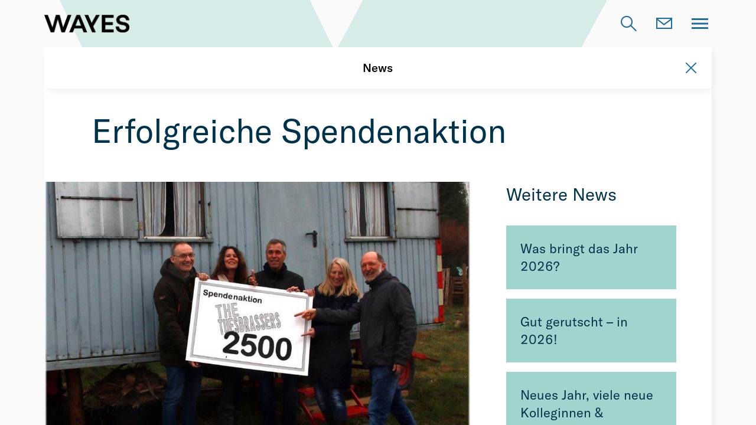

--- FILE ---
content_type: text/html; charset=UTF-8
request_url: https://wayes.de/news/erfolgreiche-spendenaktion/
body_size: 18025
content:
<!doctype html>
<html lang="de-DE">
<head>
    <meta charset="UTF-8">
    <meta name="viewport" content="width=device-width, initial-scale=1">
    <link rel="profile" href="https://gmpg.org/xfn/11">

	<meta name='robots' content='index, follow, max-image-preview:large, max-snippet:-1, max-video-preview:-1' />

	<!-- This site is optimized with the Yoast SEO plugin v21.8.1 - https://yoast.com/wordpress/plugins/seo/ -->
	<title>Er­folg­rei­che Spen­den­ak­ti­on - WAYES</title>
	<link rel="canonical" href="https://wayes.de/news/erfolgreiche-spendenaktion/" />
	<meta property="og:locale" content="de_DE" />
	<meta property="og:type" content="article" />
	<meta property="og:title" content="Er­folg­rei­che Spen­den­ak­ti­on - WAYES" />
	<meta property="og:description" content="Im Zuge der seit ein paar Jah­ren wie­der­keh­ren­den Be­ne­fiz-Par­ty der Tues­bras­sers in Ol­den­burg wer­den alle Ein­nah­men für ei­nen kon­kre­ten Zweck ge­spen­det. In die­sem Jahr ka­men 2.500 € aus Ein­tritts­gel­dern und pri­va­ten Spen­den zu­sam­men. Die­se wur­den an den Ver­ein &#8220;pro li­be­ris&#8221; über­ge­ben, der sich für teils schwer trau­ma­ti­sier­te Kin­der und Ju­gend­li­che ein­setzt. Das Geld soll für [&hellip;]" />
	<meta property="og:url" content="https://wayes.de/news/erfolgreiche-spendenaktion/" />
	<meta property="og:site_name" content="WAYES" />
	<meta property="article:published_time" content="2021-08-24T18:06:34+00:00" />
	<meta property="article:modified_time" content="2022-09-12T08:22:12+00:00" />
	<meta property="og:image" content="https://wayes.de/wp-content/uploads/2021/08/16-Spende-Tuesbrassers.jpg" />
	<meta property="og:image:width" content="1024" />
	<meta property="og:image:height" content="620" />
	<meta property="og:image:type" content="image/jpeg" />
	<meta name="author" content="Jan Beinert" />
	<meta name="twitter:card" content="summary_large_image" />
	<script type="application/ld+json" class="yoast-schema-graph">{"@context":"https://schema.org","@graph":[{"@type":"Article","@id":"https://wayes.de/news/erfolgreiche-spendenaktion/#article","isPartOf":{"@id":"https://wayes.de/news/erfolgreiche-spendenaktion/"},"author":{"name":"Jan Beinert","@id":"https://wayes.de/#/schema/person/fa3b950f6ff10aa1fa016d432c341d31"},"headline":"Er­folg­rei­che Spen­den­ak­ti­on","datePublished":"2021-08-24T18:06:34+00:00","dateModified":"2022-09-12T08:22:12+00:00","mainEntityOfPage":{"@id":"https://wayes.de/news/erfolgreiche-spendenaktion/"},"wordCount":212,"publisher":{"@id":"https://wayes.de/#organization"},"image":{"@id":"https://wayes.de/news/erfolgreiche-spendenaktion/#primaryimage"},"thumbnailUrl":"https://wayes.de/wp-content/uploads/2021/08/16-Spende-Tuesbrassers.jpg","articleSection":["News"],"inLanguage":"de"},{"@type":"WebPage","@id":"https://wayes.de/news/erfolgreiche-spendenaktion/","url":"https://wayes.de/news/erfolgreiche-spendenaktion/","name":"Er­folg­rei­che Spen­den­ak­ti­on - WAYES","isPartOf":{"@id":"https://wayes.de/#website"},"primaryImageOfPage":{"@id":"https://wayes.de/news/erfolgreiche-spendenaktion/#primaryimage"},"image":{"@id":"https://wayes.de/news/erfolgreiche-spendenaktion/#primaryimage"},"thumbnailUrl":"https://wayes.de/wp-content/uploads/2021/08/16-Spende-Tuesbrassers.jpg","datePublished":"2021-08-24T18:06:34+00:00","dateModified":"2022-09-12T08:22:12+00:00","breadcrumb":{"@id":"https://wayes.de/news/erfolgreiche-spendenaktion/#breadcrumb"},"inLanguage":"de","potentialAction":[{"@type":"ReadAction","target":["https://wayes.de/news/erfolgreiche-spendenaktion/"]}]},{"@type":"ImageObject","inLanguage":"de","@id":"https://wayes.de/news/erfolgreiche-spendenaktion/#primaryimage","url":"https://wayes.de/wp-content/uploads/2021/08/16-Spende-Tuesbrassers.jpg","contentUrl":"https://wayes.de/wp-content/uploads/2021/08/16-Spende-Tuesbrassers.jpg","width":1024,"height":620},{"@type":"BreadcrumbList","@id":"https://wayes.de/news/erfolgreiche-spendenaktion/#breadcrumb","itemListElement":[{"@type":"ListItem","position":1,"name":"Startseite","item":"https://wayes.de/"},{"@type":"ListItem","position":2,"name":"Er­folg­rei­che Spen­den­ak­ti­on"}]},{"@type":"WebSite","@id":"https://wayes.de/#website","url":"https://wayes.de/","name":"WAYES","description":"The Changers to Yes","publisher":{"@id":"https://wayes.de/#organization"},"potentialAction":[{"@type":"SearchAction","target":{"@type":"EntryPoint","urlTemplate":"https://wayes.de/?s={search_term_string}"},"query-input":"required name=search_term_string"}],"inLanguage":"de"},{"@type":"Organization","@id":"https://wayes.de/#organization","name":"WAYES","url":"https://wayes.de/","logo":{"@type":"ImageObject","inLanguage":"de","@id":"https://wayes.de/#/schema/logo/image/","url":"https://wayes.de/wp-content/uploads/2021/08/Logo.png","contentUrl":"https://wayes.de/wp-content/uploads/2021/08/Logo.png","width":153,"height":32,"caption":"WAYES"},"image":{"@id":"https://wayes.de/#/schema/logo/image/"},"sameAs":["https://www.xing.com/pages/wayes","https://www.linkedin.com/company/wayes/mycompany/verification/","https://www.instagram.com/thisiswayes/"]},{"@type":"Person","@id":"https://wayes.de/#/schema/person/fa3b950f6ff10aa1fa016d432c341d31","name":"Jan Beinert"}]}</script>
	<!-- / Yoast SEO plugin. -->


<link rel="alternate" type="application/rss+xml" title="WAYES &raquo; Er­folg­rei­che Spen­den­ak­ti­on-Kommentar-Feed" href="https://wayes.de/news/erfolgreiche-spendenaktion/feed/" />
<link rel='stylesheet' id='mec-select2-style-css' href='https://wayes.de/wp-content/plugins/modern-events-calendar-lite/assets/packages/select2/select2.min.css?ver=7.14.0' type='text/css' media='all' />
<link rel='stylesheet' id='mec-font-icons-css' href='https://wayes.de/wp-content/plugins/modern-events-calendar-lite/assets/css/iconfonts.css?ver=7.14.0' type='text/css' media='all' />
<link rel='stylesheet' id='mec-frontend-style-css' href='https://wayes.de/wp-content/plugins/modern-events-calendar-lite/assets/css/frontend.min.css?ver=7.14.0' type='text/css' media='all' />
<link rel='stylesheet' id='mec-tooltip-style-css' href='https://wayes.de/wp-content/plugins/modern-events-calendar-lite/assets/packages/tooltip/tooltip.css?ver=7.14.0' type='text/css' media='all' />
<link rel='stylesheet' id='mec-tooltip-shadow-style-css' href='https://wayes.de/wp-content/plugins/modern-events-calendar-lite/assets/packages/tooltip/tooltipster-sideTip-shadow.min.css?ver=7.14.0' type='text/css' media='all' />
<link rel='stylesheet' id='featherlight-css' href='https://wayes.de/wp-content/plugins/modern-events-calendar-lite/assets/packages/featherlight/featherlight.css?ver=7.14.0' type='text/css' media='all' />
<link rel='stylesheet' id='mec-lity-style-css' href='https://wayes.de/wp-content/plugins/modern-events-calendar-lite/assets/packages/lity/lity.min.css?ver=7.14.0' type='text/css' media='all' />
<link rel='stylesheet' id='mec-general-calendar-style-css' href='https://wayes.de/wp-content/plugins/modern-events-calendar-lite/assets/css/mec-general-calendar.css?ver=7.14.0' type='text/css' media='all' />
<link rel='stylesheet' id='classic-theme-styles-css' href='https://wayes.de/wp-includes/css/classic-themes.min.css?ver=6.2.8' type='text/css' media='all' />
<style id='global-styles-inline-css' type='text/css'>
body{--wp--preset--color--black: #000000;--wp--preset--color--cyan-bluish-gray: #abb8c3;--wp--preset--color--white: #ffffff;--wp--preset--color--pale-pink: #f78da7;--wp--preset--color--vivid-red: #cf2e2e;--wp--preset--color--luminous-vivid-orange: #ff6900;--wp--preset--color--luminous-vivid-amber: #fcb900;--wp--preset--color--light-green-cyan: #7bdcb5;--wp--preset--color--vivid-green-cyan: #00d084;--wp--preset--color--pale-cyan-blue: #8ed1fc;--wp--preset--color--vivid-cyan-blue: #0693e3;--wp--preset--color--vivid-purple: #9b51e0;--wp--preset--color--primary-blue: #236E97;--wp--preset--color--deep-blue: #00324B;--wp--preset--color--turquoise: #87CBC2;--wp--preset--color--yellow: #FFE564;--wp--preset--color--orange: #FD8C5A;--wp--preset--color--pink: #FFD5C9;--wp--preset--color--light-gray: #FAFAFA;--wp--preset--gradient--vivid-cyan-blue-to-vivid-purple: linear-gradient(135deg,rgba(6,147,227,1) 0%,rgb(155,81,224) 100%);--wp--preset--gradient--light-green-cyan-to-vivid-green-cyan: linear-gradient(135deg,rgb(122,220,180) 0%,rgb(0,208,130) 100%);--wp--preset--gradient--luminous-vivid-amber-to-luminous-vivid-orange: linear-gradient(135deg,rgba(252,185,0,1) 0%,rgba(255,105,0,1) 100%);--wp--preset--gradient--luminous-vivid-orange-to-vivid-red: linear-gradient(135deg,rgba(255,105,0,1) 0%,rgb(207,46,46) 100%);--wp--preset--gradient--very-light-gray-to-cyan-bluish-gray: linear-gradient(135deg,rgb(238,238,238) 0%,rgb(169,184,195) 100%);--wp--preset--gradient--cool-to-warm-spectrum: linear-gradient(135deg,rgb(74,234,220) 0%,rgb(151,120,209) 20%,rgb(207,42,186) 40%,rgb(238,44,130) 60%,rgb(251,105,98) 80%,rgb(254,248,76) 100%);--wp--preset--gradient--blush-light-purple: linear-gradient(135deg,rgb(255,206,236) 0%,rgb(152,150,240) 100%);--wp--preset--gradient--blush-bordeaux: linear-gradient(135deg,rgb(254,205,165) 0%,rgb(254,45,45) 50%,rgb(107,0,62) 100%);--wp--preset--gradient--luminous-dusk: linear-gradient(135deg,rgb(255,203,112) 0%,rgb(199,81,192) 50%,rgb(65,88,208) 100%);--wp--preset--gradient--pale-ocean: linear-gradient(135deg,rgb(255,245,203) 0%,rgb(182,227,212) 50%,rgb(51,167,181) 100%);--wp--preset--gradient--electric-grass: linear-gradient(135deg,rgb(202,248,128) 0%,rgb(113,206,126) 100%);--wp--preset--gradient--midnight: linear-gradient(135deg,rgb(2,3,129) 0%,rgb(40,116,252) 100%);--wp--preset--duotone--dark-grayscale: url('#wp-duotone-dark-grayscale');--wp--preset--duotone--grayscale: url('#wp-duotone-grayscale');--wp--preset--duotone--purple-yellow: url('#wp-duotone-purple-yellow');--wp--preset--duotone--blue-red: url('#wp-duotone-blue-red');--wp--preset--duotone--midnight: url('#wp-duotone-midnight');--wp--preset--duotone--magenta-yellow: url('#wp-duotone-magenta-yellow');--wp--preset--duotone--purple-green: url('#wp-duotone-purple-green');--wp--preset--duotone--blue-orange: url('#wp-duotone-blue-orange');--wp--preset--font-size--small: 13px;--wp--preset--font-size--medium: 20px;--wp--preset--font-size--large: 36px;--wp--preset--font-size--x-large: 42px;--wp--preset--font-size--h-1: 48px;--wp--preset--font-size--h-2: 32px;--wp--preset--font-size--h-3: 24px;--wp--preset--font-size--h-4: 20px;--wp--preset--font-size--font-big: 18px;--wp--preset--spacing--20: 0.44rem;--wp--preset--spacing--30: 0.67rem;--wp--preset--spacing--40: 1rem;--wp--preset--spacing--50: 1.5rem;--wp--preset--spacing--60: 2.25rem;--wp--preset--spacing--70: 3.38rem;--wp--preset--spacing--80: 5.06rem;--wp--preset--shadow--natural: 6px 6px 9px rgba(0, 0, 0, 0.2);--wp--preset--shadow--deep: 12px 12px 50px rgba(0, 0, 0, 0.4);--wp--preset--shadow--sharp: 6px 6px 0px rgba(0, 0, 0, 0.2);--wp--preset--shadow--outlined: 6px 6px 0px -3px rgba(255, 255, 255, 1), 6px 6px rgba(0, 0, 0, 1);--wp--preset--shadow--crisp: 6px 6px 0px rgba(0, 0, 0, 1);}:where(.is-layout-flex){gap: 0.5em;}body .is-layout-flow > .alignleft{float: left;margin-inline-start: 0;margin-inline-end: 2em;}body .is-layout-flow > .alignright{float: right;margin-inline-start: 2em;margin-inline-end: 0;}body .is-layout-flow > .aligncenter{margin-left: auto !important;margin-right: auto !important;}body .is-layout-constrained > .alignleft{float: left;margin-inline-start: 0;margin-inline-end: 2em;}body .is-layout-constrained > .alignright{float: right;margin-inline-start: 2em;margin-inline-end: 0;}body .is-layout-constrained > .aligncenter{margin-left: auto !important;margin-right: auto !important;}body .is-layout-constrained > :where(:not(.alignleft):not(.alignright):not(.alignfull)){max-width: var(--wp--style--global--content-size);margin-left: auto !important;margin-right: auto !important;}body .is-layout-constrained > .alignwide{max-width: var(--wp--style--global--wide-size);}body .is-layout-flex{display: flex;}body .is-layout-flex{flex-wrap: wrap;align-items: center;}body .is-layout-flex > *{margin: 0;}:where(.wp-block-columns.is-layout-flex){gap: 2em;}.has-black-color{color: var(--wp--preset--color--black) !important;}.has-cyan-bluish-gray-color{color: var(--wp--preset--color--cyan-bluish-gray) !important;}.has-white-color{color: var(--wp--preset--color--white) !important;}.has-pale-pink-color{color: var(--wp--preset--color--pale-pink) !important;}.has-vivid-red-color{color: var(--wp--preset--color--vivid-red) !important;}.has-luminous-vivid-orange-color{color: var(--wp--preset--color--luminous-vivid-orange) !important;}.has-luminous-vivid-amber-color{color: var(--wp--preset--color--luminous-vivid-amber) !important;}.has-light-green-cyan-color{color: var(--wp--preset--color--light-green-cyan) !important;}.has-vivid-green-cyan-color{color: var(--wp--preset--color--vivid-green-cyan) !important;}.has-pale-cyan-blue-color{color: var(--wp--preset--color--pale-cyan-blue) !important;}.has-vivid-cyan-blue-color{color: var(--wp--preset--color--vivid-cyan-blue) !important;}.has-vivid-purple-color{color: var(--wp--preset--color--vivid-purple) !important;}.has-black-background-color{background-color: var(--wp--preset--color--black) !important;}.has-cyan-bluish-gray-background-color{background-color: var(--wp--preset--color--cyan-bluish-gray) !important;}.has-white-background-color{background-color: var(--wp--preset--color--white) !important;}.has-pale-pink-background-color{background-color: var(--wp--preset--color--pale-pink) !important;}.has-vivid-red-background-color{background-color: var(--wp--preset--color--vivid-red) !important;}.has-luminous-vivid-orange-background-color{background-color: var(--wp--preset--color--luminous-vivid-orange) !important;}.has-luminous-vivid-amber-background-color{background-color: var(--wp--preset--color--luminous-vivid-amber) !important;}.has-light-green-cyan-background-color{background-color: var(--wp--preset--color--light-green-cyan) !important;}.has-vivid-green-cyan-background-color{background-color: var(--wp--preset--color--vivid-green-cyan) !important;}.has-pale-cyan-blue-background-color{background-color: var(--wp--preset--color--pale-cyan-blue) !important;}.has-vivid-cyan-blue-background-color{background-color: var(--wp--preset--color--vivid-cyan-blue) !important;}.has-vivid-purple-background-color{background-color: var(--wp--preset--color--vivid-purple) !important;}.has-black-border-color{border-color: var(--wp--preset--color--black) !important;}.has-cyan-bluish-gray-border-color{border-color: var(--wp--preset--color--cyan-bluish-gray) !important;}.has-white-border-color{border-color: var(--wp--preset--color--white) !important;}.has-pale-pink-border-color{border-color: var(--wp--preset--color--pale-pink) !important;}.has-vivid-red-border-color{border-color: var(--wp--preset--color--vivid-red) !important;}.has-luminous-vivid-orange-border-color{border-color: var(--wp--preset--color--luminous-vivid-orange) !important;}.has-luminous-vivid-amber-border-color{border-color: var(--wp--preset--color--luminous-vivid-amber) !important;}.has-light-green-cyan-border-color{border-color: var(--wp--preset--color--light-green-cyan) !important;}.has-vivid-green-cyan-border-color{border-color: var(--wp--preset--color--vivid-green-cyan) !important;}.has-pale-cyan-blue-border-color{border-color: var(--wp--preset--color--pale-cyan-blue) !important;}.has-vivid-cyan-blue-border-color{border-color: var(--wp--preset--color--vivid-cyan-blue) !important;}.has-vivid-purple-border-color{border-color: var(--wp--preset--color--vivid-purple) !important;}.has-vivid-cyan-blue-to-vivid-purple-gradient-background{background: var(--wp--preset--gradient--vivid-cyan-blue-to-vivid-purple) !important;}.has-light-green-cyan-to-vivid-green-cyan-gradient-background{background: var(--wp--preset--gradient--light-green-cyan-to-vivid-green-cyan) !important;}.has-luminous-vivid-amber-to-luminous-vivid-orange-gradient-background{background: var(--wp--preset--gradient--luminous-vivid-amber-to-luminous-vivid-orange) !important;}.has-luminous-vivid-orange-to-vivid-red-gradient-background{background: var(--wp--preset--gradient--luminous-vivid-orange-to-vivid-red) !important;}.has-very-light-gray-to-cyan-bluish-gray-gradient-background{background: var(--wp--preset--gradient--very-light-gray-to-cyan-bluish-gray) !important;}.has-cool-to-warm-spectrum-gradient-background{background: var(--wp--preset--gradient--cool-to-warm-spectrum) !important;}.has-blush-light-purple-gradient-background{background: var(--wp--preset--gradient--blush-light-purple) !important;}.has-blush-bordeaux-gradient-background{background: var(--wp--preset--gradient--blush-bordeaux) !important;}.has-luminous-dusk-gradient-background{background: var(--wp--preset--gradient--luminous-dusk) !important;}.has-pale-ocean-gradient-background{background: var(--wp--preset--gradient--pale-ocean) !important;}.has-electric-grass-gradient-background{background: var(--wp--preset--gradient--electric-grass) !important;}.has-midnight-gradient-background{background: var(--wp--preset--gradient--midnight) !important;}.has-small-font-size{font-size: var(--wp--preset--font-size--small) !important;}.has-medium-font-size{font-size: var(--wp--preset--font-size--medium) !important;}.has-large-font-size{font-size: var(--wp--preset--font-size--large) !important;}.has-x-large-font-size{font-size: var(--wp--preset--font-size--x-large) !important;}
.wp-block-navigation a:where(:not(.wp-element-button)){color: inherit;}
:where(.wp-block-columns.is-layout-flex){gap: 2em;}
.wp-block-pullquote{font-size: 1.5em;line-height: 1.6;}
</style>
<link rel='stylesheet' id='wpml-menu-item-0-css' href='https://wayes.de/wp-content/plugins/sitepress-multilingual-cms/templates/language-switchers/menu-item/style.min.css?ver=1' type='text/css' media='all' />
<link rel='stylesheet' id='carli-style-css' href='https://wayes.de/wp-content/themes/wayes-theme/assets/styles/index.css?ver=1.4.21' type='text/css' media='' />
<link rel='stylesheet' id='borlabs-cookie-css' href='https://wayes.de/wp-content/cache/borlabs-cookie/borlabs-cookie_1_de.css?ver=2.2.68-51' type='text/css' media='all' />
<script type='text/javascript' src='https://wayes.de/wp-includes/js/jquery/jquery.min.js?ver=3.6.4' id='jquery-core-js'></script>
<script type='text/javascript' src='https://wayes.de/wp-includes/js/jquery/jquery-migrate.min.js?ver=3.4.0' id='jquery-migrate-js'></script>
<script type='text/javascript' src='https://wayes.de/wp-content/themes/wayes-theme/assets/scripts/header.js?ver=1.4.21#async' id='carli-header-js'></script>
<script type='text/javascript' id='ai-js-js-extra'>
/* <![CDATA[ */
var MyAjax = {"ajaxurl":"https:\/\/wayes.de\/wp-admin\/admin-ajax.php","security":"515f6b839f"};
/* ]]> */
</script>
<script type='text/javascript' src='https://wayes.de/wp-content/plugins/advanced-iframe/js/ai.min.js?ver=148552' id='ai-js-js'></script>
<link rel="https://api.w.org/" href="https://wayes.de/wp-json/" /><link rel="alternate" type="application/json" href="https://wayes.de/wp-json/wp/v2/posts/997" /><link rel="alternate" type="application/json+oembed" href="https://wayes.de/wp-json/oembed/1.0/embed?url=https%3A%2F%2Fwayes.de%2Fnews%2Ferfolgreiche-spendenaktion%2F" />
<link rel="alternate" type="text/xml+oembed" href="https://wayes.de/wp-json/oembed/1.0/embed?url=https%3A%2F%2Fwayes.de%2Fnews%2Ferfolgreiche-spendenaktion%2F&#038;format=xml" />
<meta name="generator" content="WPML ver:4.8.6 stt:1,3;" />
<link rel="icon" href="https://wayes.de/wp-content/uploads/2021/08/cropped-wayes-favicon-32x32.png" sizes="32x32" />
<link rel="icon" href="https://wayes.de/wp-content/uploads/2021/08/cropped-wayes-favicon-192x192.png" sizes="192x192" />
<link rel="apple-touch-icon" href="https://wayes.de/wp-content/uploads/2021/08/cropped-wayes-favicon-180x180.png" />
<meta name="msapplication-TileImage" content="https://wayes.de/wp-content/uploads/2021/08/cropped-wayes-favicon-270x270.png" />
		<style type="text/css" id="wp-custom-css">
			.page-row-slimpadding {
	padding: 2rem !important;
}		</style>
		<style>:root,::before,::after{--mec-color-skin: #40d9f1;--mec-color-skin-rgba-1: rgba(64, 217, 241, .25);--mec-color-skin-rgba-2: rgba(64, 217, 241, .5);--mec-color-skin-rgba-3: rgba(64, 217, 241, .75);--mec-color-skin-rgba-4: rgba(64, 217, 241, .11);--mec-container-normal-width: 1196px;--mec-container-large-width: 1690px;--mec-fes-main-color: #40d9f1;--mec-fes-main-color-rgba-1: rgba(64, 217, 241, 0.12);--mec-fes-main-color-rgba-2: rgba(64, 217, 241, 0.23);--mec-fes-main-color-rgba-3: rgba(64, 217, 241, 0.03);--mec-fes-main-color-rgba-4: rgba(64, 217, 241, 0.3);--mec-fes-main-color-rgba-5: rgb(64 217 241 / 7%);--mec-fes-main-color-rgba-6: rgba(64, 217, 241, 0.2);--mec-fluent-main-color: #ade7ff;--mec-fluent-main-color-rgba-1: rgba(173, 231, 255, 0.3);--mec-fluent-main-color-rgba-2: rgba(173, 231, 255, 0.8);--mec-fluent-main-color-rgba-3: rgba(173, 231, 255, 0.1);--mec-fluent-main-color-rgba-4: rgba(173, 231, 255, 0.2);--mec-fluent-main-color-rgba-5: rgba(173, 231, 255, 0.7);--mec-fluent-main-color-rgba-6: rgba(173, 231, 255, 0.7);--mec-fluent-bold-color: #00acf8;--mec-fluent-bg-hover-color: #ebf9ff;--mec-fluent-bg-color: #f5f7f8;--mec-fluent-second-bg-color: #d6eef9;}</style>

	    <style>
        html {
            margin-top: 0!important;
        }
    </style>

</head>

<body class="post-template-default single single-post postid-997 single-format-standard wp-custom-logo  barba-wrapper mec-theme-wayes-theme" data-barba="wrapper">


<svg xmlns="http://www.w3.org/2000/svg" viewBox="0 0 0 0" width="0" height="0" focusable="false" role="none" style="visibility: hidden; position: absolute; left: -9999px; overflow: hidden;" ><defs><filter id="wp-duotone-dark-grayscale"><feColorMatrix color-interpolation-filters="sRGB" type="matrix" values=" .299 .587 .114 0 0 .299 .587 .114 0 0 .299 .587 .114 0 0 .299 .587 .114 0 0 " /><feComponentTransfer color-interpolation-filters="sRGB" ><feFuncR type="table" tableValues="0 0.49803921568627" /><feFuncG type="table" tableValues="0 0.49803921568627" /><feFuncB type="table" tableValues="0 0.49803921568627" /><feFuncA type="table" tableValues="1 1" /></feComponentTransfer><feComposite in2="SourceGraphic" operator="in" /></filter></defs></svg><svg xmlns="http://www.w3.org/2000/svg" viewBox="0 0 0 0" width="0" height="0" focusable="false" role="none" style="visibility: hidden; position: absolute; left: -9999px; overflow: hidden;" ><defs><filter id="wp-duotone-grayscale"><feColorMatrix color-interpolation-filters="sRGB" type="matrix" values=" .299 .587 .114 0 0 .299 .587 .114 0 0 .299 .587 .114 0 0 .299 .587 .114 0 0 " /><feComponentTransfer color-interpolation-filters="sRGB" ><feFuncR type="table" tableValues="0 1" /><feFuncG type="table" tableValues="0 1" /><feFuncB type="table" tableValues="0 1" /><feFuncA type="table" tableValues="1 1" /></feComponentTransfer><feComposite in2="SourceGraphic" operator="in" /></filter></defs></svg><svg xmlns="http://www.w3.org/2000/svg" viewBox="0 0 0 0" width="0" height="0" focusable="false" role="none" style="visibility: hidden; position: absolute; left: -9999px; overflow: hidden;" ><defs><filter id="wp-duotone-purple-yellow"><feColorMatrix color-interpolation-filters="sRGB" type="matrix" values=" .299 .587 .114 0 0 .299 .587 .114 0 0 .299 .587 .114 0 0 .299 .587 .114 0 0 " /><feComponentTransfer color-interpolation-filters="sRGB" ><feFuncR type="table" tableValues="0.54901960784314 0.98823529411765" /><feFuncG type="table" tableValues="0 1" /><feFuncB type="table" tableValues="0.71764705882353 0.25490196078431" /><feFuncA type="table" tableValues="1 1" /></feComponentTransfer><feComposite in2="SourceGraphic" operator="in" /></filter></defs></svg><svg xmlns="http://www.w3.org/2000/svg" viewBox="0 0 0 0" width="0" height="0" focusable="false" role="none" style="visibility: hidden; position: absolute; left: -9999px; overflow: hidden;" ><defs><filter id="wp-duotone-blue-red"><feColorMatrix color-interpolation-filters="sRGB" type="matrix" values=" .299 .587 .114 0 0 .299 .587 .114 0 0 .299 .587 .114 0 0 .299 .587 .114 0 0 " /><feComponentTransfer color-interpolation-filters="sRGB" ><feFuncR type="table" tableValues="0 1" /><feFuncG type="table" tableValues="0 0.27843137254902" /><feFuncB type="table" tableValues="0.5921568627451 0.27843137254902" /><feFuncA type="table" tableValues="1 1" /></feComponentTransfer><feComposite in2="SourceGraphic" operator="in" /></filter></defs></svg><svg xmlns="http://www.w3.org/2000/svg" viewBox="0 0 0 0" width="0" height="0" focusable="false" role="none" style="visibility: hidden; position: absolute; left: -9999px; overflow: hidden;" ><defs><filter id="wp-duotone-midnight"><feColorMatrix color-interpolation-filters="sRGB" type="matrix" values=" .299 .587 .114 0 0 .299 .587 .114 0 0 .299 .587 .114 0 0 .299 .587 .114 0 0 " /><feComponentTransfer color-interpolation-filters="sRGB" ><feFuncR type="table" tableValues="0 0" /><feFuncG type="table" tableValues="0 0.64705882352941" /><feFuncB type="table" tableValues="0 1" /><feFuncA type="table" tableValues="1 1" /></feComponentTransfer><feComposite in2="SourceGraphic" operator="in" /></filter></defs></svg><svg xmlns="http://www.w3.org/2000/svg" viewBox="0 0 0 0" width="0" height="0" focusable="false" role="none" style="visibility: hidden; position: absolute; left: -9999px; overflow: hidden;" ><defs><filter id="wp-duotone-magenta-yellow"><feColorMatrix color-interpolation-filters="sRGB" type="matrix" values=" .299 .587 .114 0 0 .299 .587 .114 0 0 .299 .587 .114 0 0 .299 .587 .114 0 0 " /><feComponentTransfer color-interpolation-filters="sRGB" ><feFuncR type="table" tableValues="0.78039215686275 1" /><feFuncG type="table" tableValues="0 0.94901960784314" /><feFuncB type="table" tableValues="0.35294117647059 0.47058823529412" /><feFuncA type="table" tableValues="1 1" /></feComponentTransfer><feComposite in2="SourceGraphic" operator="in" /></filter></defs></svg><svg xmlns="http://www.w3.org/2000/svg" viewBox="0 0 0 0" width="0" height="0" focusable="false" role="none" style="visibility: hidden; position: absolute; left: -9999px; overflow: hidden;" ><defs><filter id="wp-duotone-purple-green"><feColorMatrix color-interpolation-filters="sRGB" type="matrix" values=" .299 .587 .114 0 0 .299 .587 .114 0 0 .299 .587 .114 0 0 .299 .587 .114 0 0 " /><feComponentTransfer color-interpolation-filters="sRGB" ><feFuncR type="table" tableValues="0.65098039215686 0.40392156862745" /><feFuncG type="table" tableValues="0 1" /><feFuncB type="table" tableValues="0.44705882352941 0.4" /><feFuncA type="table" tableValues="1 1" /></feComponentTransfer><feComposite in2="SourceGraphic" operator="in" /></filter></defs></svg><svg xmlns="http://www.w3.org/2000/svg" viewBox="0 0 0 0" width="0" height="0" focusable="false" role="none" style="visibility: hidden; position: absolute; left: -9999px; overflow: hidden;" ><defs><filter id="wp-duotone-blue-orange"><feColorMatrix color-interpolation-filters="sRGB" type="matrix" values=" .299 .587 .114 0 0 .299 .587 .114 0 0 .299 .587 .114 0 0 .299 .587 .114 0 0 " /><feComponentTransfer color-interpolation-filters="sRGB" ><feFuncR type="table" tableValues="0.098039215686275 1" /><feFuncG type="table" tableValues="0 0.66274509803922" /><feFuncB type="table" tableValues="0.84705882352941 0.41960784313725" /><feFuncA type="table" tableValues="1 1" /></feComponentTransfer><feComposite in2="SourceGraphic" operator="in" /></filter></defs></svg>



    <header id="masthead" class="site-header site-header--simple">

        <div class="site-header_anchor">

            <div class="site-header_block site-header_block--main">
                <div class="site-header_block_inner">
                    <div class="site-header_branding">
						<a href="https://wayes.de/" class="custom-logo-link" rel="home"><img width="200" height="42" src="https://wayes.de/wp-content/uploads/2021/09/WAYES_Logo_sRGB_Black.png" class="custom-logo" alt="WAYES" decoding="async" /></a>                    </div>


                    <div class="site-header_controls">

                        <a href="#" class="search-toggle" data-offcanvas-toggle="search-panel"><span class="icon-search"></span></a>
<!--                        <a href="#"><span class="icon-mail"></span></a>-->
                        <a href="mailto:kontakt@wayes.de " target="" class="" title="kontakt@wayes.de "><span class="icon-mail"></span></a>
                        <div class="offcanvas-toggle">
							<a  data-offcanvas-toggle="side_nav" aria-label="Open the menu" class="offcanvas-layer__toggle carli_icon carli_icon--hamburger"><span class="carli_icon__inner"></span></a>                        </div>
                    </div>
                </div>

            </div>
        </div>

        </div>

    </header><!-- #masthead -->


<div id="side_nav-panel" class="offcanvas-panel offcanvas-panel--layer " style="display:none;" data-offcanvas-name="side_nav" data-offcanvas-position="layer"><div class="offcanvas-panel__inner"><div class="offcanvas-panel__main"><div class="offcanvas-panel__body"><div class="navpanel-wrap">
	<div class="navpanel-container">
		<nav class="navpanel">
			<div class="navpannel__sec navpannel__sec--primary">
				<div class="navpanel__sec-title"></div>
				<ul class="navpanel__nav navpanel__nav--primary">

											<li class="navpanel__navitem">
							<a class="navpanel__navitem-link" href="https://wayes.de/restrukturierung/"><span>Restrukturierung</span></a>
															<ul class="navpanel__navitem-sublist">
																			<li class="navpanel__navsubitem">
											<a class="navpanel__navsubitem-link" href="https://wayes.de/restrukturierung/quick-check/">
																								Quick Check											</a>
										</li>
																			<li class="navpanel__navsubitem">
											<a class="navpanel__navsubitem-link" href="https://wayes.de/restrukturierung/gutachten/">
																								Gutachten											</a>
										</li>
																			<li class="navpanel__navsubitem">
											<a class="navpanel__navsubitem-link" href="https://wayes.de/restrukturierung/umsetzungsmanagement/">
																								Umsetzungsmanagement											</a>
										</li>
																			<li class="navpanel__navsubitem">
											<a class="navpanel__navsubitem-link" href="https://wayes.de/restrukturierung/sanierungshebel/">
																								Sanierungshebel											</a>
										</li>
																	</ul>
													</li>
											<li class="navpanel__navitem">
							<a class="navpanel__navitem-link" href="https://wayes.de/verfahren/"><span>Verfahren</span></a>
															<ul class="navpanel__navitem-sublist">
																			<li class="navpanel__navsubitem">
											<a class="navpanel__navsubitem-link" href="https://wayes.de/verfahren/sanierungsloesung/">
																								Sanierungslösung											</a>
										</li>
																			<li class="navpanel__navsubitem">
											<a class="navpanel__navsubitem-link" href="https://wayes.de/verfahren/cashmangement/">
																								Cashmanagement											</a>
										</li>
																			<li class="navpanel__navsubitem">
											<a class="navpanel__navsubitem-link" href="https://wayes.de/verfahren/verfahrensmanagement/">
																								Verfahrensmanagement											</a>
										</li>
																			<li class="navpanel__navsubitem">
											<a class="navpanel__navsubitem-link" href="https://wayes.de/verfahren/obes/">
																								OBES											</a>
										</li>
																	</ul>
													</li>
											<li class="navpanel__navitem">
							<a class="navpanel__navitem-link" href="https://wayes.de/transaktion/"><span>Transaktion</span></a>
															<ul class="navpanel__navitem-sublist">
																			<li class="navpanel__navsubitem">
											<a class="navpanel__navsubitem-link" href="https://wayes.de/transaktion/distressed-ma/">
																								Distressed M&#038;A											</a>
										</li>
																			<li class="navpanel__navsubitem">
											<a class="navpanel__navsubitem-link" href="https://wayes.de/transaktion/ma-nachfolge/">
																								M&#038;A / Nachfolge											</a>
										</li>
																	</ul>
													</li>
											<li class="navpanel__navitem">
							<a class="navpanel__navitem-link" href="https://wayes.de/cfo-services/"><span>CFO-Services</span></a>
															<ul class="navpanel__navitem-sublist">
																			<li class="navpanel__navsubitem">
											<a class="navpanel__navsubitem-link" href="https://wayes.de/cfo-services/planung-konsolidierung/">
																								Planung/Konsolidierung											</a>
										</li>
																			<li class="navpanel__navsubitem">
											<a class="navpanel__navsubitem-link" href="https://wayes.de/cfo-services/agicap/">
																								AGICAP											</a>
										</li>
																			<li class="navpanel__navsubitem">
											<a class="navpanel__navsubitem-link" href="https://wayes.de/cfo-services/lucanet/">
																								Lucanet											</a>
										</li>
																			<li class="navpanel__navsubitem">
											<a class="navpanel__navsubitem-link" href="https://wayes.de/cfo-services/working-capital-optimierung/">
																								Working-Capital-Optimierung											</a>
										</li>
																	</ul>
													</li>
											<li class="navpanel__navitem">
							<a class="navpanel__navitem-link" href="https://wayes.de/steuerberatung/"><span>Steuerberatung</span></a>
															<ul class="navpanel__navitem-sublist">
																			<li class="navpanel__navsubitem">
											<a class="navpanel__navsubitem-link" href="https://wayes.de/steuerberatung/personal/">
																								Personal											</a>
										</li>
																			<li class="navpanel__navsubitem">
											<a class="navpanel__navsubitem-link" href="https://wayes.de/steuerberatung/finanzbuchhaltung/">
																								Finanzbuchhaltung											</a>
										</li>
																			<li class="navpanel__navsubitem">
											<a class="navpanel__navsubitem-link" href="https://wayes.de/steuerberatung/steuern/">
																								Steuern											</a>
										</li>
																			<li class="navpanel__navsubitem">
											<a class="navpanel__navsubitem-link" href="https://wayes.de/steuerberatung/betriebspruefungen/">
																								Betriebsprüfungen											</a>
										</li>
																	</ul>
													</li>
											<li class="navpanel__navitem">
							<a class="navpanel__navitem-link" href="https://wayes.de/interim/"><span>Interim</span></a>
															<ul class="navpanel__navitem-sublist">
																			<li class="navpanel__navsubitem">
											<a class="navpanel__navsubitem-link" href="https://wayes.de/interim/c-level/">
																								C-Level											</a>
										</li>
																			<li class="navpanel__navsubitem">
											<a class="navpanel__navsubitem-link" href="https://wayes.de/interim/linien-und-projektmanager/">
																								Linien- und Projektmanager											</a>
										</li>
																			<li class="navpanel__navsubitem">
											<a class="navpanel__navsubitem-link" href="https://wayes.de/interim/mandatsprozess/">
																								Mandatsprozess											</a>
										</li>
																			<li class="navpanel__navsubitem">
											<a class="navpanel__navsubitem-link" href="https://wayes.de/interim/erfahrungsberichte/">
																								Erfahrungsberichte											</a>
										</li>
																	</ul>
													</li>
					
				</ul>
			</div>
			<div class="navpannel__sec navpannel__sec--secondary">
				<div class="navpanel__sec-title"></div>

				<ul class="navpanel__nav navpanel__nav--secondary">
											<li class="navpanel__navitem">
							<a class="navpanel__navitem-link" href="https://wayes.de/ueber-uns/">Über uns</a>
						</li>
											<li class="navpanel__navitem">
							<a class="navpanel__navitem-link" href="https://wayes.de/news/">News</a>
						</li>
											<li class="navpanel__navitem">
							<a class="navpanel__navitem-link" href="https://wayes.de/veroffentlichungen/">Veröffentlichungen</a>
						</li>
											<li class="navpanel__navitem">
							<a class="navpanel__navitem-link" href="https://wayes.de/karriere/">Karriere</a>
						</li>
									</ul>

			</div>
		</nav>
		<footer class="site-footer">
			<div class="site-footer_block site-footer_block--main">
				<div class="site-footer_columns">
					<div class="site-footer_column">
						<nav id="navigation-meta" class="nav-menu"><ul id="menu-meta-navigation" class="menu menu--flex"><li id="menu-item-wpml-ls-16-de" class="menu-item wpml-ls-slot-16 wpml-ls-item wpml-ls-item-de wpml-ls-current-language wpml-ls-menu-item wpml-ls-first-item menu-item-type-wpml_ls_menu_item menu-item-object-wpml_ls_menu_item menu-item-wpml-ls-16-de"><a href="https://wayes.de/news/erfolgreiche-spendenaktion/" role="menuitem"><span><span class="wpml-ls-display">DE</span></span></a></li>
<li id="menu-item-wpml-ls-16-en" class="menu-item wpml-ls-slot-16 wpml-ls-item wpml-ls-item-en wpml-ls-menu-item wpml-ls-last-item menu-item-type-wpml_ls_menu_item menu-item-object-wpml_ls_menu_item menu-item-wpml-ls-16-en"><a title="Zu EN wechseln" href="https://wayes.de/en/news-en/%c2%acsuccessful-%c2%acfundraising-campaign/" aria-label="Zu EN wechseln" role="menuitem"><span><span class="wpml-ls-display">EN</span></span></a></li>
<li id="menu-item-164" class="menu-item menu-item-type-post_type menu-item-object-page menu-item-164"><a href="https://wayes.de/impressum/"><span>Impressum</span></a></li>
<li id="menu-item-162" class="menu-item menu-item-type-post_type menu-item-object-page menu-item-privacy-policy menu-item-162"><a rel="privacy-policy" href="https://wayes.de/datenschutz/"><span>Datenschutz</span></a></li>
<li id="menu-item-1611" class="menu-item menu-item-type-post_type menu-item-object-page menu-item-1611"><a href="https://wayes.de/gender-hinweis/"><span>Gender-Hinweis</span></a></li>
</ul></nav>					</div>
					<div class="site-footer_column">
						<!--                //todo: add social-->

						<div class="carli_social-nav" itemscope itemtype="https://schema.org/LocalBusiness"><ul><li><a class="" href="https://www.linkedin.com/company/wayes/" target="_blank" rel="nofollow" itemprop="sameAs"><span class="social-icon icon-linkedin"></span></a></li><li><a class="" href="https://www.xing.com/pages/wayes" target="_blank" rel="nofollow" itemprop="sameAs"><span class="social-icon icon-xing"></span></a></li><li><a class="" href="https://www.instagram.com/wayes.group/" target="_blank" rel="nofollow" itemprop="sameAs"><span class="social-icon icon-instagram"></span></a></li><li><a class="" href="https://www.kununu.com/de/wayes" target="_blank" rel="nofollow" itemprop="sameAs"><span class="social-icon icon-kununu"></span></a></li></ul></div>						<!--                <nav class="nav-menu">-->
						<!--                    <ul class="menu menu--flex">-->
						<!--                        <li><a href="#">lin</a></li>-->
						<!--                        <li><a href="#">lin</a></li>-->
						<!--                        <li><a href="#">lin</a></li>-->
						<!--                    </ul>-->
						<!--                </nav>-->
					</div>
				</div>
			</div>
		</footer>
	</div>
</div></div></div></div></div>
<div id="search-panel__main" class="offcanvas-panel offcanvas-panel--top " style="display:none;" data-offcanvas-name="search-panel" data-offcanvas-position="top"><div class="offcanvas-panel__inner"><div class="offcanvas-panel__main"><div class="offcanvas-panel__body"><div class="search-panel">	<div class="search-panel__inner"><div class="search-control">	<div class="search-intro">Was suchen Sie?</div>	<form class="search-form">		<div class="form-control form-control--search">			<input type="text" class="search-field" name="s" placeholder="Themen, Schlagwörter, Personen">			<div class="btn btn-search"><span class="icon-search"></span></div>			<div class="btn btn-reset"><span class="icon-cross"></span></div>		</div>	</form></div><div class="search-results__wrapper">	<div class="search-results">	</div></div>	</div></div></div></div></div></div>

<!-- barba container start -->
<div class="barba-container" data-barba="container" data-barba-namespace="post">

	<script id="postdata" type="application/json">{"postparent":""}</script>
    <div id="page" class="post-template-default single single-post postid-997 single-format-standard wp-custom-logo site mec-theme-wayes-theme">
        <!--	<a class="skip-link screen-reader-text" href="#primary">--><!--</a>-->




    <main id="primary" class="site-main">

			
<div class="content-panel__header content-panel__header--mobile">

	<div class="carli_panel carli_panel--collapse  panel-pulldown" id="panel_69706e2e1a11b" >	<div class="carli_panel__header"><span>News</span></div>	<div class="carli_panel__body">		<div class="carli_panel__body__content">			<ul class="nav  content-panel__header__nav"><li class=" term-3 current_category_item"><a href="https://wayes.de/news/">News</a></li></ul>		</div>	</div></div><div class="carli_back-button" onclick="c_evt.publish('navreturn')"><svg width="38" height="38" fill="none" xmlns="http://www.w3.org/2000/svg"><path d="M27 11L11 27M11 11l16 16" stroke="#000" stroke-width="2" stroke-linecap="square" stroke-linejoin="round"/></svg></div></div>

<div class="content-panel">

    <div class="content-panel__header">
		<ul class="nav  content-panel__header__nav"><li class=" term-3 current_category_item"><a href="https://wayes.de/news/">News</a></li></ul><div class="carli_back-button" onclick="c_evt.publish('navreturn')"><svg width="38" height="38" fill="none" xmlns="http://www.w3.org/2000/svg"><path d="M27 11L11 27M11 11l16 16" stroke="#000" stroke-width="2" stroke-linecap="square" stroke-linejoin="round"/></svg></div>    </div>

    <div class="content-panel__body">

        <div class="content-panel__body__main">

            <div class="post-content">

				<header class="entry-header">


<!--    <div class="entry-meta">-->
<!--        <div class="entry-topic">-->
<!--			--><!--        </div>-->
<!--    </div>-->

	<h1 class="entry-title">Er­folg­rei­che Spen­den­ak­ti­on</h1>
	
</header>
                <div class="entry-grid">
                    <div class="entry-grid-column entry-grid-column--content">

                        <article id="post-997" class="post-997 post type-post status-publish format-standard has-post-thumbnail hentry category-news">


							<div class="carli_image-container post-thumbnail" ><img width="1024" height="600" src="https://wayes.de/wp-content/uploads/2021/08/16-Spende-Tuesbrassers-1024x600.jpg" class="attachment-post-header size-post-header" alt="" decoding="async" loading="lazy" /></div>

                            <div class="entry-content">
								
<div class="wp-block-columns has-1-columns  is-layout-flex wp-container-3">
<div class="wp-block-column is-layout-flow"></div>
</div>



<p>Im Zuge der seit ein paar Jah­ren wie­der­keh­ren­den Be­ne­fiz-Par­ty der Tues­bras­sers in Ol­den­burg wer­den alle Ein­nah­men für ei­nen kon­kre­ten Zweck ge­spen­det. In die­sem Jahr ka­men 2.500 € aus Ein­tritts­gel­dern und pri­va­ten Spen­den zu­sam­men. Die­se wur­den an den Ver­ein &#8220;pro li­be­ris&#8221; über­ge­ben, der sich für teils schwer trau­ma­ti­sier­te Kin­der und Ju­gend­li­che ein­setzt. Das Geld soll für die In­stand­set­zung ei­nes Bau­wa­gens auf ei­nem Aben­teu­er­ge­län­de ein­ge­setzt wer­den, da­mit die Kin­der und Ju­gend­li­chen dort ei­nen Rück­zugs­ort ha­ben.</p>



<p>Im Bild (v.l.): Uwe Bra­ke (MK Sie­mer Tor­tech­nik), Imme Hel­pertz (pro li­be­ris), Dr. Bern­hard Be­cker (co­mes Un­ter­neh­mens­be­ra­tung), Hei­ke Gunske (pro li­be­ris) und Jo­sef Kem­pen (The Tues­bras­sers).&nbsp;<em>Das Bild entstand noch vor Corona.</em></p>
                            </div>


                        </article><!-- #post-997 -->

                    </div>
                    <aside class="entry-grid-column entry-grid-column--aside">

                        <!-- todo: finalize post related
								from where do we get the posts?
								category?, custom post list?
						-->

						<div class="carli_post_list "><div class="carli_post_list__title">Weitere News</div><ul><li><a href="https://wayes.de/news/was-bringt-das-jahr-2026/" target="_self" title="Was bringt das Jahr 2026?">Was bringt das Jahr 2026?</a></li><li><a href="https://wayes.de/news/gut-gerutscht-in-2026/" target="_self" title="Gut gerutscht – in 2026!">Gut gerutscht – in 2026!</a></li><li><a href="https://wayes.de/news/neues-jahr-viele-neue-kolleginnen-kollegen/" target="_self" title="Neues Jahr, viele neue Kolleginnen & Kollegen!">Neues Jahr, viele neue Kolleginnen & Kollegen!</a></li><li><a href="https://wayes.de/news/frohe-feiertage-und-einen-erfolgreichen-start-ins-neue-jahr-2026-%f0%9f%8e%84/" target="_self" title="Frohe Feiertage und einen erfolgreichen Start ins neue Jahr 2026! 🎄">Frohe Feiertage und einen erfolgreichen Start ins neue Jahr 2026! 🎄</a></li><li><a href="https://wayes.de/news/zukunftsperspektive-fuer-die-eisenbach-gmbh/" target="_self" title="Zukunftsperspektive für die Eisenbach GmbH">Zukunftsperspektive für die Eisenbach GmbH</a></li></ul></div><a class="carli_post_list-link" href="/news">Alle News</a>
                    </aside>
                </div>

                <!--        <div class="carli_post-related">-->
                <!--            <!--            TODO: DYNAMIZE!!!!-->
                <!--            <h2 class="carli_post-related__title">Weitere Neuigkeiten</h2>-->
                <!--            <div class="row">-->
                <!--				-->                <!--            </div>-->
                <!--        </div>-->

            </div>
        </div>

        <div class="content-panel__body__footer">
			
<footer class="site-footer">
    <div class="site-footer_block site-footer_block--main">
        <div class="site-footer_columns">
            <div class="site-footer_column">
				<nav id="navigation-meta" class="nav-menu"><ul id="menu-meta-navigation-1" class="menu menu--flex"><li class="menu-item wpml-ls-slot-16 wpml-ls-item wpml-ls-item-de wpml-ls-current-language wpml-ls-menu-item wpml-ls-first-item menu-item-type-wpml_ls_menu_item menu-item-object-wpml_ls_menu_item menu-item-wpml-ls-16-de"><a href="https://wayes.de/news/erfolgreiche-spendenaktion/" role="menuitem"><span><span class="wpml-ls-display">DE</span></span></a></li>
<li class="menu-item wpml-ls-slot-16 wpml-ls-item wpml-ls-item-en wpml-ls-menu-item wpml-ls-last-item menu-item-type-wpml_ls_menu_item menu-item-object-wpml_ls_menu_item menu-item-wpml-ls-16-en"><a title="Zu EN wechseln" href="https://wayes.de/en/news-en/%c2%acsuccessful-%c2%acfundraising-campaign/" aria-label="Zu EN wechseln" role="menuitem"><span><span class="wpml-ls-display">EN</span></span></a></li>
<li class="menu-item menu-item-type-post_type menu-item-object-page menu-item-164"><a href="https://wayes.de/impressum/"><span>Impressum</span></a></li>
<li class="menu-item menu-item-type-post_type menu-item-object-page menu-item-privacy-policy menu-item-162"><a rel="privacy-policy" href="https://wayes.de/datenschutz/"><span>Datenschutz</span></a></li>
<li class="menu-item menu-item-type-post_type menu-item-object-page menu-item-1611"><a href="https://wayes.de/gender-hinweis/"><span>Gender-Hinweis</span></a></li>
</ul></nav>            </div>
            <div class="site-footer_column">
                <!--                //todo: add social-->

            <div class="carli_social-nav" itemscope itemtype="https://schema.org/LocalBusiness"><ul><li><a class="" href="https://www.linkedin.com/company/wayes/" target="_blank" rel="nofollow" itemprop="sameAs"><span class="social-icon icon-linkedin"></span></a></li><li><a class="" href="https://www.xing.com/pages/wayes" target="_blank" rel="nofollow" itemprop="sameAs"><span class="social-icon icon-xing"></span></a></li><li><a class="" href="https://www.instagram.com/wayes.group/" target="_blank" rel="nofollow" itemprop="sameAs"><span class="social-icon icon-instagram"></span></a></li><li><a class="" href="https://www.kununu.com/de/wayes" target="_blank" rel="nofollow" itemprop="sameAs"><span class="social-icon icon-kununu"></span></a></li></ul></div><!--                <nav class="nav-menu">-->
<!--                    <ul class="menu menu--flex">-->
<!--                        <li><a href="#">lin</a></li>-->
<!--                        <li><a href="#">lin</a></li>-->
<!--                        <li><a href="#">lin</a></li>-->
<!--                    </ul>-->
<!--                </nav>-->
            </div>
        </div>
    </div>
</footer>
        </div>

    </div>
</div>
    </main><!-- #main -->


<!--            -->        </div><!-- #page -->



    </div><!-- barba container end -->

<!--googleoff: all--><div data-nosnippet><script id="BorlabsCookieBoxWrap" type="text/template"><div
    id="BorlabsCookieBox"
    class="BorlabsCookie"
    role="dialog"
    aria-labelledby="CookieBoxTextHeadline"
    aria-describedby="CookieBoxTextDescription"
    aria-modal="true"
>
    <div class="bottom-center" style="display: none;">
        <div class="_brlbs-bar-wrap">
            <div class="_brlbs-bar _brlbs-bar-advanced">
                <div class="cookie-box">
                    <div class="container">
                        <div class="row align-items-center">
                            <div class="col-12 col-sm-9">
                                <div class="row">
                                    <div class="col-12">
                                        <div class="_brlbs-flex-left">
                                                                                            <img
                                                    width="32"
                                                    height="32"
                                                    class="cookie-logo"
                                                    src="https://wayes.de/wp-content/uploads/2021/08/wayes_logo-black-1.svg"
                                                    srcset="https://wayes.de/wp-content/uploads/2021/08/wayes_logo-black-1.svg, https://wayes.de/wp-content/uploads/2021/08/wayes_logo-black-1.svg 2x"
                                                    alt="Cookie-Einstellungen"
                                                    aria-hidden="true"
                                                >
                                                                                        <span role="heading" aria-level="3" class="_brlbs-h3" id="CookieBoxTextHeadline">
                                                Cookie-Einstellungen                                            </span>
                                        </div>

                                        <p id="CookieBoxTextDescription">
                                            <span class="_brlbs-paragraph _brlbs-text-description">Wir verwenden Cookies, um Ihnen ein optimales Webseiten-Erlebnis zu bieten. Dazu zählen Cookies, die für den Betrieb der Seite notwendig sind, sowie solche, die lediglich zu anonymen Statistikzwecken genutzt werden.<br />
Weitere Informationen erhalten Sie in unserer Datenschutzerklärung. </span> <span class="_brlbs-paragraph _brlbs-text-confirm-age">Wenn Sie unter 16 Jahre alt sind und Ihre Zustimmung zu freiwilligen Diensten geben möchten, müssen Sie Ihre Erziehungsberechtigten um Erlaubnis bitten.</span> <span class="_brlbs-paragraph _brlbs-text-technology">Wir verwenden Cookies und andere Technologien auf unserer Website. Einige von ihnen sind essenziell, während andere uns helfen, diese Website und Ihre Erfahrung zu verbessern.</span> <span class="_brlbs-paragraph _brlbs-text-personal-data">Personenbezogene Daten können verarbeitet werden (z. B. IP-Adressen), z. B. für personalisierte Anzeigen und Inhalte oder Anzeigen- und Inhaltsmessung.</span> <span class="_brlbs-paragraph _brlbs-text-more-information">Weitere Informationen über die Verwendung Ihrer Daten finden Sie in unserer  <a class="_brlbs-cursor" href="https://wayes.de/datenschutz/">Datenschutzerklärung</a>.</span> <span class="_brlbs-paragraph _brlbs-text-revoke">Sie können Ihre Auswahl jederzeit unter <a class="_brlbs-cursor" href="#" data-cookie-individual>Einstellungen</a> widerrufen oder anpassen.</span>                                        </p>
                                    </div>
                                </div>

                                                                    <fieldset>
                                        <legend class="sr-only">Cookie-Einstellungen</legend>
                                        <ul
                                             class="show-cookie-logo"                                        >
                                                                                                                                                <li>
                                                        <label class="_brlbs-checkbox">
                                                            Essenziell                                                            <input
                                                                id="checkbox-essential"
                                                                tabindex="0"
                                                                type="checkbox"
                                                                name="cookieGroup[]"
                                                                value="essential"
                                                                 checked                                                                 disabled                                                                data-borlabs-cookie-checkbox
                                                            >
                                                            <span class="_brlbs-checkbox-indicator"></span>
                                                        </label>
                                                    </li>
                                                                                                                                                                                                                                                                                                                                                                                        <li>
                                                        <label class="_brlbs-checkbox">
                                                            Externe Medien                                                            <input
                                                                id="checkbox-external-media"
                                                                tabindex="0"
                                                                type="checkbox"
                                                                name="cookieGroup[]"
                                                                value="external-media"
                                                                 checked                                                                                                                                data-borlabs-cookie-checkbox
                                                            >
                                                            <span class="_brlbs-checkbox-indicator"></span>
                                                        </label>
                                                    </li>
                                                                                                                                    </ul>
                                    </fieldset>
                                                                </div>

                            <div class="col-12 col-sm-3">
                                                                    <p class="_brlbs-accept">
                                        <a
                                            href="#"
                                            tabindex="0"
                                            role="button"
                                            class="_brlbs-btn _brlbs-btn-accept-all _brlbs-cursor"
                                            data-cookie-accept-all
                                        >
                                            Alle akzeptieren                                        </a>
                                    </p>

                                    <p class="_brlbs-accept">
                                        <a
                                            href="#"
                                            tabindex="0"
                                            role="button"
                                            id="CookieBoxSaveButton"
                                            class="_brlbs-btn _brlbs-cursor"
                                            data-cookie-accept
                                        >
                                            Speichern                                        </a>
                                    </p>
                                
                                                                    <p class="_brlbs-refuse-btn">
                                        <a
                                            href="#"
                                            tabindex="0"
                                            role="button"
                                            class="_brlbs-btn _brlbs-cursor"
                                            data-cookie-refuse
                                        >
                                            Ablehnen                                        </a>
                                    </p>
                                
                                <p class="_brlbs-manage-btn ">
                                    <a
                                        href="#"
                                        tabindex="0"
                                        role="button"
                                        class="_brlbs-cursor _brlbs-btn "
                                        data-cookie-individual
                                    >
                                        Individuelle Cookie-Einstellungen                                    </a>
                                </p>

                                <p class="_brlbs-legal">
                                    <a
                                        href="#"
                                        tabindex="0"
                                        role="button"
                                        class="_brlbs-cursor"
                                        data-cookie-individual
                                    >
                                        Cookie-Informationen anzeigen                                     </a>

                                                                            <span class="_brlbs-separator"></span>
                                        <a
                                            tabindex="0"
                                            href="https://wayes.de/datenschutz/"
                                        >
                                            Datenschutzerklärung                                        </a>
                                    
                                                                    </p>
                            </div>
                        </div>
                    </div>
                </div>

                <div
    class="cookie-preference"
    aria-hidden="true"
    role="dialog"
    aria-describedby="CookiePrefDescription"
    aria-modal="true"
>
    <div class="container not-visible">
        <div class="row no-gutters">
            <div class="col-12">
                <div class="row no-gutters align-items-top">
                    <div class="col-12">
                        <div class="_brlbs-flex-center">
                                                    <img
                                width="32"
                                height="32"
                                class="cookie-logo"
                                src="https://wayes.de/wp-content/uploads/2021/08/wayes_logo-black-1.svg"
                                srcset="https://wayes.de/wp-content/uploads/2021/08/wayes_logo-black-1.svg, https://wayes.de/wp-content/uploads/2021/08/wayes_logo-black-1.svg 2x"
                                alt="Cookie-Einstellungen"
                            >
                                                    <span role="heading" aria-level="3" class="_brlbs-h3">Cookie-Einstellungen</span>
                        </div>

                        <p id="CookiePrefDescription">
                            <span class="_brlbs-paragraph _brlbs-text-confirm-age">Wenn Sie unter 16 Jahre alt sind und Ihre Zustimmung zu freiwilligen Diensten geben möchten, müssen Sie Ihre Erziehungsberechtigten um Erlaubnis bitten.</span> <span class="_brlbs-paragraph _brlbs-text-technology">Wir verwenden Cookies und andere Technologien auf unserer Website. Einige von ihnen sind essenziell, während andere uns helfen, diese Website und Ihre Erfahrung zu verbessern.</span> <span class="_brlbs-paragraph _brlbs-text-personal-data">Personenbezogene Daten können verarbeitet werden (z. B. IP-Adressen), z. B. für personalisierte Anzeigen und Inhalte oder Anzeigen- und Inhaltsmessung.</span> <span class="_brlbs-paragraph _brlbs-text-more-information">Weitere Informationen über die Verwendung Ihrer Daten finden Sie in unserer  <a class="_brlbs-cursor" href="https://wayes.de/datenschutz/">Datenschutzerklärung</a>.</span> <span class="_brlbs-paragraph _brlbs-text-description">Wir verwenden Cookies, um Ihnen ein optimales Webseiten-Erlebnis zu bieten. Dazu zählen Cookies, die für den Betrieb der Seite notwendig sind, sowie solche, die lediglich zu anonymen Statistikzwecken genutzt werden.<br />
Weitere Informationen erhalten Sie in unserer Datenschutzerklärung. <br />
</span>                        </p>

                        <div class="row no-gutters align-items-center">
                            <div class="col-12 col-sm-10">
                                <p class="_brlbs-accept">
                                                                            <a
                                            href="#"
                                            class="_brlbs-btn _brlbs-btn-accept-all _brlbs-cursor"
                                            tabindex="0"
                                            role="button"
                                            data-cookie-accept-all
                                        >
                                            Alle akzeptieren                                        </a>
                                        
                                    <a
                                        href="#"
                                        id="CookiePrefSave"
                                        tabindex="0"
                                        role="button"
                                        class="_brlbs-btn _brlbs-cursor"
                                        data-cookie-accept
                                    >
                                        Speichern                                    </a>

                                                                            <a
                                            href="#"
                                            class="_brlbs-btn _brlbs-refuse-btn _brlbs-cursor"
                                            tabindex="0"
                                            role="button"
                                            data-cookie-refuse
                                        >
                                            Ablehnen                                        </a>
                                                                    </p>
                            </div>

                            <div class="col-12 col-sm-2">
                                <p class="_brlbs-refuse">
                                    <a
                                        href="#"
                                        class="_brlbs-cursor"
                                        tabindex="0"
                                        role="button"
                                        data-cookie-back
                                    >
                                        Zurück                                    </a>

                                                                    </p>
                            </div>
                        </div>
                    </div>
                </div>

                <div data-cookie-accordion>
                                            <fieldset>
                            <legend class="sr-only">Cookie-Einstellungen</legend>

                                                                                                <div class="bcac-item">
                                        <div class="d-flex flex-row">
                                            <label class="w-75">
                                                <span role="heading" aria-level="4" class="_brlbs-h4">Essenziell (1)</span>
                                            </label>

                                            <div class="w-25 text-right">
                                                                                            </div>
                                        </div>

                                        <div class="d-block">
                                            <p>Essenzielle Cookies ermöglichen grundlegende Funktionen und sind für die einwandfreie Funktion der Website erforderlich.</p>

                                            <p class="text-center">
                                                <a
                                                    href="#"
                                                    class="_brlbs-cursor d-block"
                                                    tabindex="0"
                                                    role="button"
                                                    data-cookie-accordion-target="essential"
                                                >
                                                    <span data-cookie-accordion-status="show">
                                                        Cookie-Informationen anzeigen                                                    </span>

                                                    <span data-cookie-accordion-status="hide" class="borlabs-hide">
                                                        Cookie-Informationen ausblenden                                                    </span>
                                                </a>
                                            </p>
                                        </div>

                                        <div
                                            class="borlabs-hide"
                                            data-cookie-accordion-parent="essential"
                                        >
                                                                                            <table>
                                                    
                                                    <tr>
                                                        <th scope="row">Name</th>
                                                        <td>
                                                            <label>
                                                                Borlabs Cookie                                                            </label>
                                                        </td>
                                                    </tr>

                                                    <tr>
                                                        <th scope="row">Anbieter</th>
                                                        <td>Eigentümer dieser Website</td>
                                                    </tr>

                                                                                                            <tr>
                                                            <th scope="row">Zweck</th>
                                                            <td>Speichert die Einstellungen der Besucher, die in der Cookie Box von Borlabs Cookie ausgewählt wurden.</td>
                                                        </tr>
                                                        
                                                    
                                                    
                                                                                                            <tr>
                                                            <th scope="row">Cookie Name</th>
                                                            <td>borlabs-cookie</td>
                                                        </tr>
                                                        
                                                                                                            <tr>
                                                            <th scope="row">Cookie Laufzeit</th>
                                                            <td>1 Jahr</td>
                                                        </tr>
                                                                                                        </table>
                                                                                        </div>
                                    </div>
                                                                                                                                                                                                                                                                        <div class="bcac-item">
                                        <div class="d-flex flex-row">
                                            <label class="w-75">
                                                <span role="heading" aria-level="4" class="_brlbs-h4">Externe Medien (2)</span>
                                            </label>

                                            <div class="w-25 text-right">
                                                                                                    <label class="_brlbs-btn-switch">
                                                        <span class="sr-only">Externe Medien</span>
                                                        <input
                                                            tabindex="0"
                                                            id="borlabs-cookie-group-external-media"
                                                            type="checkbox"
                                                            name="cookieGroup[]"
                                                            value="external-media"
                                                             checked                                                            data-borlabs-cookie-switch
                                                        />
                                                        <span class="_brlbs-slider"></span>
                                                        <span
                                                            class="_brlbs-btn-switch-status"
                                                            data-active="An"
                                                            data-inactive="Aus">
                                                        </span>
                                                    </label>
                                                                                                </div>
                                        </div>

                                        <div class="d-block">
                                            <p>Inhalte von Videoplattformen und Social-Media-Plattformen werden standardmäßig blockiert. Wenn Cookies von externen Medien akzeptiert werden, bedarf der Zugriff auf diese Inhalte keiner manuellen Einwilligung mehr.</p>

                                            <p class="text-center">
                                                <a
                                                    href="#"
                                                    class="_brlbs-cursor d-block"
                                                    tabindex="0"
                                                    role="button"
                                                    data-cookie-accordion-target="external-media"
                                                >
                                                    <span data-cookie-accordion-status="show">
                                                        Cookie-Informationen anzeigen                                                    </span>

                                                    <span data-cookie-accordion-status="hide" class="borlabs-hide">
                                                        Cookie-Informationen ausblenden                                                    </span>
                                                </a>
                                            </p>
                                        </div>

                                        <div
                                            class="borlabs-hide"
                                            data-cookie-accordion-parent="external-media"
                                        >
                                                                                            <table>
                                                                                                            <tr>
                                                            <th scope="row">Akzeptieren</th>
                                                            <td>
                                                                <label class="_brlbs-btn-switch _brlbs-btn-switch--textRight">
                                                                    <span class="sr-only">Vimeo</span>
                                                                    <input
                                                                        id="borlabs-cookie-vimeo"
                                                                        tabindex="0"
                                                                        type="checkbox" data-cookie-group="external-media"
                                                                        name="cookies[external-media][]"
                                                                        value="vimeo"
                                                                         checked                                                                        data-borlabs-cookie-switch
                                                                    />

                                                                    <span class="_brlbs-slider"></span>

                                                                    <span
                                                                        class="_brlbs-btn-switch-status"
                                                                        data-active="An"
                                                                        data-inactive="Aus"
                                                                        aria-hidden="true">
                                                                    </span>
                                                                </label>
                                                            </td>
                                                        </tr>
                                                        
                                                    <tr>
                                                        <th scope="row">Name</th>
                                                        <td>
                                                            <label>
                                                                Vimeo                                                            </label>
                                                        </td>
                                                    </tr>

                                                    <tr>
                                                        <th scope="row">Anbieter</th>
                                                        <td>Vimeo Inc., 555 West 18th Street, New York, New York 10011, USA</td>
                                                    </tr>

                                                                                                            <tr>
                                                            <th scope="row">Zweck</th>
                                                            <td>Wird verwendet, um Vimeo-Inhalte zu entsperren.</td>
                                                        </tr>
                                                        
                                                                                                            <tr>
                                                            <th scope="row">Datenschutzerklärung</th>
                                                            <td class="_brlbs-pp-url">
                                                                <a
                                                                    href="https://vimeo.com/privacy"
                                                                    target="_blank"
                                                                    rel="nofollow noopener noreferrer"
                                                                >
                                                                    https://vimeo.com/privacy                                                                </a>
                                                            </td>
                                                        </tr>
                                                        
                                                                                                            <tr>
                                                            <th scope="row">Host(s)</th>
                                                            <td>player.vimeo.com</td>
                                                        </tr>
                                                        
                                                                                                            <tr>
                                                            <th scope="row">Cookie Name</th>
                                                            <td>vuid</td>
                                                        </tr>
                                                        
                                                                                                            <tr>
                                                            <th scope="row">Cookie Laufzeit</th>
                                                            <td>2 Jahre</td>
                                                        </tr>
                                                                                                        </table>
                                                                                                <table>
                                                                                                            <tr>
                                                            <th scope="row">Akzeptieren</th>
                                                            <td>
                                                                <label class="_brlbs-btn-switch _brlbs-btn-switch--textRight">
                                                                    <span class="sr-only">YouTube</span>
                                                                    <input
                                                                        id="borlabs-cookie-youtube"
                                                                        tabindex="0"
                                                                        type="checkbox" data-cookie-group="external-media"
                                                                        name="cookies[external-media][]"
                                                                        value="youtube"
                                                                         checked                                                                        data-borlabs-cookie-switch
                                                                    />

                                                                    <span class="_brlbs-slider"></span>

                                                                    <span
                                                                        class="_brlbs-btn-switch-status"
                                                                        data-active="An"
                                                                        data-inactive="Aus"
                                                                        aria-hidden="true">
                                                                    </span>
                                                                </label>
                                                            </td>
                                                        </tr>
                                                        
                                                    <tr>
                                                        <th scope="row">Name</th>
                                                        <td>
                                                            <label>
                                                                YouTube                                                            </label>
                                                        </td>
                                                    </tr>

                                                    <tr>
                                                        <th scope="row">Anbieter</th>
                                                        <td>Google Ireland Limited, Gordon House, Barrow Street, Dublin 4, Ireland</td>
                                                    </tr>

                                                                                                            <tr>
                                                            <th scope="row">Zweck</th>
                                                            <td>Wird verwendet, um YouTube-Inhalte zu entsperren.</td>
                                                        </tr>
                                                        
                                                                                                            <tr>
                                                            <th scope="row">Datenschutzerklärung</th>
                                                            <td class="_brlbs-pp-url">
                                                                <a
                                                                    href="https://policies.google.com/privacy"
                                                                    target="_blank"
                                                                    rel="nofollow noopener noreferrer"
                                                                >
                                                                    https://policies.google.com/privacy                                                                </a>
                                                            </td>
                                                        </tr>
                                                        
                                                                                                            <tr>
                                                            <th scope="row">Host(s)</th>
                                                            <td>google.com</td>
                                                        </tr>
                                                        
                                                                                                            <tr>
                                                            <th scope="row">Cookie Name</th>
                                                            <td>NID</td>
                                                        </tr>
                                                        
                                                                                                            <tr>
                                                            <th scope="row">Cookie Laufzeit</th>
                                                            <td>6 Monate</td>
                                                        </tr>
                                                                                                        </table>
                                                                                        </div>
                                    </div>
                                                                                                </fieldset>
                                        </div>

                <div class="d-flex justify-content-between">
                    <p class="_brlbs-branding flex-fill">
                                            </p>

                    <p class="_brlbs-legal flex-fill">
                                                    <a href="https://wayes.de/datenschutz/">
                                Datenschutzerklärung                            </a>
                            
                        
                                            </p>
                </div>
            </div>
        </div>
    </div>
</div>
            </div>
        </div>
    </div>
</div>
</script></div><!--googleon: all--><style id='core-block-supports-inline-css' type='text/css'>
.wp-container-3.wp-container-3{flex-wrap:nowrap;}
</style>
<script type='text/javascript' src='https://wayes.de/wp-includes/js/jquery/ui/core.min.js?ver=1.13.2' id='jquery-ui-core-js'></script>
<script type='text/javascript' src='https://wayes.de/wp-includes/js/jquery/ui/datepicker.min.js?ver=1.13.2' id='jquery-ui-datepicker-js'></script>
<script type='text/javascript' id='jquery-ui-datepicker-js-after'>
jQuery(function(jQuery){jQuery.datepicker.setDefaults({"closeText":"Schlie\u00dfen","currentText":"Heute","monthNames":["Januar","Februar","M\u00e4rz","April","Mai","Juni","Juli","August","September","Oktober","November","Dezember"],"monthNamesShort":["Jan.","Feb.","M\u00e4rz","Apr.","Mai","Juni","Juli","Aug.","Sep.","Okt.","Nov.","Dez."],"nextText":"Weiter","prevText":"Zur\u00fcck","dayNames":["Sonntag","Montag","Dienstag","Mittwoch","Donnerstag","Freitag","Samstag"],"dayNamesShort":["So.","Mo.","Di.","Mi.","Do.","Fr.","Sa."],"dayNamesMin":["S","M","D","M","D","F","S"],"dateFormat":"d. MM yy","firstDay":1,"isRTL":false});});
</script>
<script type='text/javascript' src='https://wayes.de/wp-content/plugins/modern-events-calendar-lite/assets/js/jquery.typewatch.js?ver=7.14.0' id='mec-typekit-script-js'></script>
<script type='text/javascript' src='https://wayes.de/wp-content/plugins/modern-events-calendar-lite/assets/packages/featherlight/featherlight.js?ver=7.14.0' id='featherlight-js'></script>
<script type='text/javascript' src='https://wayes.de/wp-content/plugins/modern-events-calendar-lite/assets/packages/select2/select2.full.min.js?ver=7.14.0' id='mec-select2-script-js'></script>
<script type='text/javascript' src='https://wayes.de/wp-content/plugins/modern-events-calendar-lite/assets/js/mec-general-calendar.js?ver=7.14.0' id='mec-general-calendar-script-js'></script>
<script type='text/javascript' src='https://wayes.de/wp-content/plugins/modern-events-calendar-lite/assets/packages/tooltip/tooltip.js?ver=7.14.0' id='mec-tooltip-script-js'></script>
<script type='text/javascript' id='mec-frontend-script-js-extra'>
/* <![CDATA[ */
var mecdata = {"day":"Tag","days":"Tage","hour":"Stunde","hours":"Stunden","minute":"Minute","minutes":"Minuten","second":"Sekunde","seconds":"Sekunden","next":"Weiter","prev":"Vorher","elementor_edit_mode":"no","recapcha_key":"","ajax_url":"https:\/\/wayes.de\/wp-admin\/admin-ajax.php","fes_nonce":"8e8f752b13","fes_thankyou_page_time":"2000","fes_upload_nonce":"e3c54faad4","current_year":"2026","current_month":"01","datepicker_format":"dd.mm.yy&d.m.Y"};
var mecdata = {"day":"Tag","days":"Tage","hour":"Stunde","hours":"Stunden","minute":"Minute","minutes":"Minuten","second":"Sekunde","seconds":"Sekunden","next":"Weiter","prev":"Vorher","elementor_edit_mode":"no","recapcha_key":"","ajax_url":"https:\/\/wayes.de\/wp-admin\/admin-ajax.php","fes_nonce":"8e8f752b13","fes_thankyou_page_time":"2000","fes_upload_nonce":"e3c54faad4","current_year":"2026","current_month":"01","datepicker_format":"dd.mm.yy&d.m.Y"};
/* ]]> */
</script>
<script type='text/javascript' src='https://wayes.de/wp-content/plugins/modern-events-calendar-lite/assets/js/frontend.js?ver=7.14.0' id='mec-frontend-script-js'></script>
<script type='text/javascript' src='https://wayes.de/wp-content/plugins/modern-events-calendar-lite/assets/js/events.js?ver=7.14.0' id='mec-events-script-js'></script>
<script type='text/javascript' src='https://wayes.de/wp-content/plugins/modern-events-calendar-lite/assets/packages/lity/lity.min.js?ver=7.14.0' id='mec-lity-script-js'></script>
<script type='text/javascript' src='https://wayes.de/wp-content/plugins/modern-events-calendar-lite/assets/packages/colorbrightness/colorbrightness.min.js?ver=7.14.0' id='mec-colorbrightness-script-js'></script>
<script type='text/javascript' src='https://wayes.de/wp-content/plugins/modern-events-calendar-lite/assets/packages/owl-carousel/owl.carousel.min.js?ver=7.14.0' id='mec-owl-carousel-script-js'></script>
<script type='text/javascript' src='https://wayes.de/wp-includes/js/underscore.min.js?ver=1.13.4' id='underscore-js'></script>
<script type='text/javascript' id='wp-util-js-extra'>
/* <![CDATA[ */
var _wpUtilSettings = {"ajax":{"url":"\/wp-admin\/admin-ajax.php"}};
/* ]]> */
</script>
<script type='text/javascript' src='https://wayes.de/wp-includes/js/wp-util.min.js?ver=6.2.8' id='wp-util-js'></script>
<script type='text/javascript' id='carli-vendor-js-extra'>
/* <![CDATA[ */
var carli_script_vars = {"ajaxurl":"https:\/\/wayes.de\/wp-admin\/admin-ajax.php","query":"{\"query\":null,\"query_vars\":[],\"tax_query\":null,\"meta_query\":false,\"date_query\":false,\"queried_object\":null,\"queried_object_id\":null,\"request\":null,\"posts\":null,\"post_count\":0,\"current_post\":-1,\"in_the_loop\":false,\"post\":null,\"comments\":null,\"comment_count\":0,\"current_comment\":-1,\"comment\":null,\"found_posts\":0,\"max_num_pages\":0,\"max_num_comment_pages\":0,\"is_single\":false,\"is_preview\":false,\"is_page\":false,\"is_archive\":false,\"is_date\":false,\"is_year\":false,\"is_month\":false,\"is_day\":false,\"is_time\":false,\"is_author\":false,\"is_category\":false,\"is_tag\":false,\"is_tax\":false,\"is_search\":false,\"is_feed\":false,\"is_comment_feed\":false,\"is_trackback\":false,\"is_home\":false,\"is_privacy_policy\":false,\"is_404\":false,\"is_embed\":false,\"is_paged\":false,\"is_admin\":false,\"is_attachment\":false,\"is_singular\":false,\"is_robots\":false,\"is_favicon\":false,\"is_posts_page\":false,\"is_post_type_archive\":false,\"thumbnails_cached\":false}","query_vars":"[]","current_page":"1","max_page":"0","use_scrollobserver":"1","rest":{"root":"https:\/\/wayes.de\/wp-json\/","nonce":"9afa53df53"}};
/* ]]> */
</script>
<script type='text/javascript' src='https://wayes.de/wp-content/themes/wayes-theme/assets/scripts/vendor.js?ver=1.4.21' id='carli-vendor-js'></script>
<script type='text/javascript' src='https://wayes.de/wp-content/themes/wayes-theme/assets/scripts/app.js?ver=1.4.21' id='carli-app-js'></script>
<script type='text/javascript' id='borlabs-cookie-js-extra'>
/* <![CDATA[ */
var borlabsCookieConfig = {"ajaxURL":"https:\/\/wayes.de\/wp-admin\/admin-ajax.php","language":"de","animation":"","animationDelay":"","animationIn":"_brlbs-fadeInDown","animationOut":"_brlbs-flipOutX","blockContent":"1","boxLayout":"bar","boxLayoutAdvanced":"1","automaticCookieDomainAndPath":"","cookieDomain":"wayes.de","cookiePath":"\/","cookieSameSite":"Lax","cookieSecure":"1","cookieLifetime":"365","cookieLifetimeEssentialOnly":"182","crossDomainCookie":[],"cookieBeforeConsent":"","cookiesForBots":"1","cookieVersion":"1","hideCookieBoxOnPages":[],"respectDoNotTrack":"","reloadAfterConsent":"","reloadAfterOptOut":"1","showCookieBox":"1","cookieBoxIntegration":"javascript","ignorePreSelectStatus":"1","cookies":{"essential":["borlabs-cookie"],"statistics":[],"marketing":[],"external-media":["vimeo","youtube"]}};
var borlabsCookieCookies = {"essential":{"borlabs-cookie":{"cookieNameList":{"borlabs-cookie":"borlabs-cookie"},"settings":{"blockCookiesBeforeConsent":"0"}}},"external-media":{"vimeo":{"cookieNameList":{"vuid":"vuid"},"settings":{"blockCookiesBeforeConsent":"0"},"optInJS":"PHNjcmlwdD5pZih0eXBlb2Ygd2luZG93LkJvcmxhYnNDb29raWUgPT09ICJvYmplY3QiKSB7IHdpbmRvdy5Cb3JsYWJzQ29va2llLnVuYmxvY2tDb250ZW50SWQoInZpbWVvIik7IH08L3NjcmlwdD4=","optOutJS":""},"youtube":{"cookieNameList":{"NID":"NID"},"settings":{"blockCookiesBeforeConsent":"0"},"optInJS":"PHNjcmlwdD5pZih0eXBlb2Ygd2luZG93LkJvcmxhYnNDb29raWUgPT09ICJvYmplY3QiKSB7IHdpbmRvdy5Cb3JsYWJzQ29va2llLnVuYmxvY2tDb250ZW50SWQoInlvdXR1YmUiKTsgfTwvc2NyaXB0Pg==","optOutJS":""}}};
/* ]]> */
</script>
<script type='text/javascript' src='https://wayes.de/wp-content/plugins/borlabs-cookie/assets/javascript/borlabs-cookie.min.js?ver=2.2.68' id='borlabs-cookie-js'></script>
<script type='text/javascript' id='borlabs-cookie-js-after'>
document.addEventListener("DOMContentLoaded", function (e) {
var borlabsCookieContentBlocker = {"facebook": {"id": "facebook","global": function (contentBlockerData) {  },"init": function (el, contentBlockerData) { if(typeof FB === "object") { FB.XFBML.parse(el.parentElement); } },"settings": {"executeGlobalCodeBeforeUnblocking":false}},"default": {"id": "default","global": function (contentBlockerData) {  },"init": function (el, contentBlockerData) {  },"settings": {"executeGlobalCodeBeforeUnblocking":false}},"googlemaps": {"id": "googlemaps","global": function (contentBlockerData) {  },"init": function (el, contentBlockerData) {  },"settings": {"executeGlobalCodeBeforeUnblocking":false}},"instagram": {"id": "instagram","global": function (contentBlockerData) {  },"init": function (el, contentBlockerData) { if (typeof instgrm === "object") { instgrm.Embeds.process(); } },"settings": {"executeGlobalCodeBeforeUnblocking":false}},"openstreetmap": {"id": "openstreetmap","global": function (contentBlockerData) {  },"init": function (el, contentBlockerData) {  },"settings": {"executeGlobalCodeBeforeUnblocking":false}},"twitter": {"id": "twitter","global": function (contentBlockerData) {  },"init": function (el, contentBlockerData) {  },"settings": {"executeGlobalCodeBeforeUnblocking":false}},"vimeo": {"id": "vimeo","global": function (contentBlockerData) {  },"init": function (el, contentBlockerData) {  },"settings": {"executeGlobalCodeBeforeUnblocking":false,"saveThumbnails":false,"videoWrapper":false}},"youtube": {"id": "youtube","global": function (contentBlockerData) {  },"init": function (el, contentBlockerData) {  },"settings": {"executeGlobalCodeBeforeUnblocking":false,"changeURLToNoCookie":true,"saveThumbnails":false,"thumbnailQuality":"maxresdefault","videoWrapper":false}}};
    var BorlabsCookieInitCheck = function () {

    if (typeof window.BorlabsCookie === "object" && typeof window.jQuery === "function") {

        if (typeof borlabsCookiePrioritized !== "object") {
            borlabsCookiePrioritized = { optInJS: {} };
        }

        window.BorlabsCookie.init(borlabsCookieConfig, borlabsCookieCookies, borlabsCookieContentBlocker, borlabsCookiePrioritized.optInJS);
    } else {
        window.setTimeout(BorlabsCookieInitCheck, 50);
    }
};

BorlabsCookieInitCheck();});
</script>
</body>
</html>


--- FILE ---
content_type: text/css
request_url: https://wayes.de/wp-content/themes/wayes-theme/assets/styles/index.css?ver=1.4.21
body_size: 187886
content:
html{line-height:1.15;-webkit-text-size-adjust:100%}body{margin:0}main{display:block}h1{font-size:2em;margin:.67em 0}hr{-webkit-box-sizing:content-box;box-sizing:content-box;height:0;overflow:visible}pre{font-family:monospace,monospace;font-size:1em}a{background-color:transparent}abbr[title]{border-bottom:none;text-decoration:underline;-webkit-text-decoration:underline dotted;text-decoration:underline dotted}b,strong{font-weight:bolder}code,kbd,samp{font-family:monospace,monospace;font-size:1em}small{font-size:80%}sub,sup{font-size:75%;line-height:0;position:relative;vertical-align:baseline}sub{bottom:-.25em}sup{top:-.5em}img{border-style:none}button,input,optgroup,select,textarea{font-family:inherit;font-size:100%;line-height:1.15;margin:0}button,input{overflow:visible}button,select{text-transform:none}[type=button],[type=reset],[type=submit],button{-webkit-appearance:button}[type=button]::-moz-focus-inner,[type=reset]::-moz-focus-inner,[type=submit]::-moz-focus-inner,button::-moz-focus-inner{border-style:none;padding:0}[type=button]:-moz-focusring,[type=reset]:-moz-focusring,[type=submit]:-moz-focusring,button:-moz-focusring{outline:1px dotted ButtonText}fieldset{padding:.35em .75em .625em}legend{-webkit-box-sizing:border-box;box-sizing:border-box;color:inherit;display:table;max-width:100%;padding:0;white-space:normal}progress{vertical-align:baseline}textarea{overflow:auto}[type=checkbox],[type=radio]{-webkit-box-sizing:border-box;box-sizing:border-box;padding:0}[type=number]::-webkit-inner-spin-button,[type=number]::-webkit-outer-spin-button{height:auto}[type=search]{-webkit-appearance:textfield;outline-offset:-2px}[type=search]::-webkit-search-decoration{-webkit-appearance:none}::-webkit-file-upload-button{-webkit-appearance:button;font:inherit}details{display:block}summary{display:list-item}[hidden],template{display:none}*,:after,:before{-webkit-box-sizing:inherit;box-sizing:inherit}html{-webkit-box-sizing:border-box;box-sizing:border-box;font-size:16px}.carli_post_list .carli_post_list__title,.carli_post_list ul li,.carli_team__single .carli_team__single__title,.h1,.h2,.h3,.h4,.h5,.h6,.search-panel .search-intro,.single-carli_job .post-content .entry-job-details,.single-post .post-content .entry-job-details,h1,h2,h3,h4,h5,h6{font-family:GT-America,sans-serif;font-weight:400;line-height:1.4;letter-spacing:normal;color:#00324b;margin-top:.67em;margin-bottom:.67em}.h1,h1{font-size:2em}.h2,.search-panel .search-intro,h2{font-size:1.7em}.carli_post_list .carli_post_list__title,.h3,h3{font-size:1.2em}.carli_post_list ul li,.carli_team__single .carli_team__single__title,.h4,.single-carli_job .post-content .entry-job-details,.single-post .post-content .entry-job-details,h4{font-size:1em}.h5,h5{font-size:.9em}.h6,h6{font-size:.8em}p{margin:1em 0}cite,dfn,em,i{font-style:italic}blockquote{margin:0 1.5em}address{margin:0 0 1.5em}pre{margin-bottom:1.6em;max-width:100%;overflow:auto;padding:1.6em}abbr,acronym{cursor:help}ins,mark{text-decoration:none}big{font-size:125%}.isolate-margin>:first-child{margin-top:0}.isolate-margin>:last-child{margin-bottom:0}.aligncenter{display:block;margin-left:auto;margin-right:auto}.color--primary{color:#00324b}.color--secondary{color:#fd8c5a}.text--large{font-size:120%}body{padding-top:90px}.carli_icon{position:relative;width:2.5rem;height:2.5rem}.carli_icon__inner{width:100%;position:absolute;top:50%;left:50%;-webkit-transform:translate(-50%,-50%);transform:translate(-50%,-50%);-webkit-transition:all .2s;transition:all .2s}.carli_icon--hamburger{display:block}.carli_icon--hamburger .carli_icon__inner{width:70%;height:3px;background-color:#000}.carli_icon--hamburger .carli_icon__inner:after,.carli_icon--hamburger .carli_icon__inner:before{content:"";width:100%;height:100%;background-color:#000;position:absolute;-webkit-transition:all .2s;transition:all .2s}.carli_icon--hamburger .carli_icon__inner:before{-webkit-transform:translateY(-250%);transform:translateY(-250%)}.carli_icon--hamburger .carli_icon__inner:after{-webkit-transform:translateY(250%);transform:translateY(250%)}.carli_icon--hamburger.active .carli_icon__inner{-webkit-transform:translate(-50%,-50%) rotate(-45deg);transform:translate(-50%,-50%) rotate(-45deg)}.carli_icon--hamburger.active .carli_icon__inner:before{-webkit-transform:translate(0) rotate(-90deg);transform:translate(0) rotate(-90deg)}.carli_icon--hamburger.active .carli_icon__inner:after{-webkit-transform:translate(0);transform:translate(0);opacity:0}.menu{list-style-type:none;padding:0;margin:0}.menu a{padding:.5em;display:inline-block}.menu .menu-item.current-menu-ancestor>a,.menu .menu-item.current-menu-item>a,.menu .menu-item.current-menu-parent>a,.menu .menu-item.current_page_ancestor>a,.menu .menu-item.current_page_item>a,.menu .menu-item.current_page_parent>a{color:#00324b}.menu .sub-menu{list-style-type:none;padding:0;margin:0}.menu--inline li{display:inline-block;padding-right:.5em}.menu--inline li:last-of-type{padding-right:0}.menu--inline a{display:inline-block}.menu--flex{display:-webkit-box;display:-ms-flexbox;display:flex}.menu--flex.menu--flex-right{-webkit-box-pack:end;-ms-flex-pack:end;justify-content:flex-end}.menu--flex.menu--flex-left{-webkit-box-pack:start;-ms-flex-pack:start;justify-content:flex-start}.menu--flex.menu--flex-center{-webkit-box-pack:center;-ms-flex-pack:center;justify-content:center}.menu--flex.menu--flex-between{-webkit-box-pack:justify;-ms-flex-pack:justify;justify-content:space-between}.menu--flex.menu--flex-evenly{-webkit-box-pack:space-evenly;-ms-flex-pack:space-evenly;justify-content:space-evenly}.menu--flex.menu--flex-around{-ms-flex-pack:distribute;justify-content:space-around}.nav-menu--dropdown .menu>.menu-item{position:relative}.nav-menu--dropdown .menu>.menu-item>.sub-menu{display:none;padding:0;margin:0;background:#fff;list-style:none;position:absolute;top:100%;left:0}.nav-menu--dropdown .menu>.menu-item>.sub-menu a{padding-left:.5em;padding-right:.5em}.nav-menu--dropdown .menu>.menu-item:hover>.sub-menu{display:block}.nav-menu--collapse .menu-item-has-children{position:relative}.nav-menu--collapse .menu-item-has-children .menu-item-submenu-trigger{position:absolute;right:1rem;top:50%;-webkit-transform:translateY(-50%);transform:translateY(-50%);width:40px;height:40px;background:rgba(0,0,0,.05);cursor:pointer}.nav-menu--collapse .menu-item-has-children .menu-item-submenu-trigger:before{content:"";display:block;position:absolute;top:50%;left:50%;width:15px;height:15px;border-color:#00324b;border-style:solid;border-width:2px 2px 0 0;-webkit-transform:translate(-50%,-65%) rotate(135deg);transform:translate(-50%,-65%) rotate(135deg)}.nav-menu--collapse .sub-menu__wrapper{height:0;overflow:hidden;-webkit-transition:height .3s ease-in-out;transition:height .3s ease-in-out;padding-left:1em}.nav-menu--collapse .current-menu-parent,.nav-menu--collapse .sub-menu-open{background-color:#00324b;border-bottom:10px solid #fff!important}.nav-menu--collapse .current-menu-parent>a,.nav-menu--collapse .sub-menu-open>a{color:#fff;border:none}.nav-menu--collapse .current-menu-parent .sub-menu__wrapper,.nav-menu--collapse .sub-menu-open .sub-menu__wrapper{background-color:#edf0f3;height:auto;border-bottom:1px solid hsla(0,0%,100%,.2)}.nav-menu--collapse .current-menu-parent .menu-item-submenu-trigger,.nav-menu--collapse .sub-menu-open .menu-item-submenu-trigger{top:0;-webkit-transform:translateY(0);transform:translateY(0)}.nav-menu--collapse .current-menu-parent .menu-item-submenu-trigger:before,.nav-menu--collapse .sub-menu-open .menu-item-submenu-trigger:before{border-color:#fff;-webkit-transform:translate(-50%,-35%) rotate(-45deg);transform:translate(-50%,-35%) rotate(-45deg)}ol,ul{padding:0 0 0 1.3rem}ul{list-style:disc}ol{list-style:decimal}li>ol,li>ul{margin-left:1.5em}dt{font-weight:700}dd{margin:0 1.5em 1.5em}embed,iframe,img,object{max-width:100%}img{height:auto}figure{margin:1em 0}.carli_image-container img{width:100%;display:block}table{table-layout:fixed;margin:0 0 1.5em;width:100%}a,a:active,a:focus,a:hover,a:visited{color:inherit}a:focus{outline:thin dotted}a:active,a:hover{outline:0}.carli_button{display:inline-block;font-family:GT-America,sans-serif;font-size:1.125rem;font-weight:600;background-color:#00324b;font-style:normal;text-decoration:none;text-align:center;line-height:1.2;padding:.5em 1em;border-radius:0;border:1px solid transparent;cursor:pointer;-webkit-box-align:center;-ms-flex-align:center;align-items:center;-webkit-box-pack:center;-ms-flex-pack:center;justify-content:center;color:#fff;margin:.5em 0;-webkit-transition:background-color .3s ease-in-out,border-color .3s ease-in-out,color .3s ease-in-out;transition:background-color .3s ease-in-out,border-color .3s ease-in-out,color .3s ease-in-out}.carli_button:visited{color:#fff}.carli_button.carli_button--block{margin-left:0;margin-right:0}.carli_button:active{background-image:none;outline:0;-webkit-box-shadow:inset 0 3px 5px rgba(0,0,0,.125);box-shadow:inset 0 3px 5px rgba(0,0,0,.125)}.carli_button:hover{-webkit-transition:background-color .2s ease-out,border-color .2s ease-out,color .2s ease-out;transition:background-color .2s ease-out,border-color .2s ease-out,color .2s ease-out;background-color:#001018;color:#e6e6e6}.carli_button:focus{outline:5px auto #00f;outline-offset:-2px}.carli_button--block{display:block}.carli_button-group{display:block;margin-right:-.5em;margin-bottom:-.5em}.carli_button-group>.carli_button{margin-top:0;margin-right:.5em;margin-bottom:.5em}.show{display:block!important}.row.show{display:-ms-flexbox!important;display:-webkit-box!important;display:flex!important}.hide{display:none!important}.show-xs{display:block!important}.row.show-xs{display:-ms-flexbox!important;display:-webkit-box!important;display:flex!important}.hide-xs{display:none!important}.container{width:auto;margin-left:10px;margin-right:10px}.container-narrow{width:80%;margin-left:auto;margin-right:auto}.container-fluid{width:auto;padding:0 5px}.row{-webkit-box-sizing:border-box;box-sizing:border-box;margin:0 auto;width:100%;display:-ms-flexbox;display:-webkit-box;display:flex;-webkit-box-flex:0;-ms-flex:0 1 auto;flex:0 1 auto;-webkit-box-direction:normal;-ms-flex-direction:row;flex-direction:row;-ms-flex-wrap:wrap;flex-wrap:wrap;width:auto;margin-left:-5px;margin-right:-5px}.row,.row.reverse{-webkit-box-orient:horizontal}.row.reverse{-webkit-box-direction:reverse;-ms-flex-direction:row-reverse;flex-direction:row-reverse}.row.natural-height{-webkit-box-align:start;-ms-flex-align:start;align-items:flex-start}.row.flex-column{-webkit-box-orient:vertical;-webkit-box-direction:normal;-ms-flex-direction:column;flex-direction:column}.col{-webkit-box-sizing:border-box;box-sizing:border-box;-webkit-box-flex:1;-ms-flex-positive:1;flex-grow:1;-ms-flex-preferred-size:0;flex-basis:0;max-width:100%;padding:0 5px}.col.reverse{-webkit-box-orient:vertical;-webkit-box-direction:reverse;-ms-flex-direction:column-reverse;flex-direction:column-reverse}.first{-webkit-box-ordinal-group:0;-ms-flex-order:-1;order:-1}.last{-webkit-box-ordinal-group:2;-ms-flex-order:1;order:1}.align-start{-ms-flex-item-align:start;align-self:flex-start}.align-end{-ms-flex-item-align:end;align-self:flex-end}.align-center{-ms-flex-item-align:center;align-self:center}.align-baseline{-ms-flex-item-align:baseline;align-self:baseline}.align-stretch{-ms-flex-item-align:stretch;align-self:stretch}.col-xs{-webkit-box-flex:1;-ms-flex-positive:1;flex-grow:1;-ms-flex-preferred-size:0;flex-basis:0;max-width:100%}.col-xs,.col-xs-1{-webkit-box-sizing:border-box;box-sizing:border-box;padding:0 5px}.col-xs-1{-ms-flex-preferred-size:8.3333333333%;flex-basis:8.3333333333%;max-width:8.3333333333%}.col-xs-offset-1{margin-left:8.3333333333%}.col-xs-2{-webkit-box-sizing:border-box;box-sizing:border-box;-ms-flex-preferred-size:16.6666666667%;flex-basis:16.6666666667%;max-width:16.6666666667%;padding:0 5px}.col-xs-offset-2{margin-left:16.6666666667%}.col-xs-3{-webkit-box-sizing:border-box;box-sizing:border-box;-ms-flex-preferred-size:25%;flex-basis:25%;max-width:25%;padding:0 5px}.col-xs-offset-3{margin-left:25%}.col-xs-4{-webkit-box-sizing:border-box;box-sizing:border-box;-ms-flex-preferred-size:33.3333333333%;flex-basis:33.3333333333%;max-width:33.3333333333%;padding:0 5px}.col-xs-offset-4{margin-left:33.3333333333%}.col-xs-5{-webkit-box-sizing:border-box;box-sizing:border-box;-ms-flex-preferred-size:41.6666666667%;flex-basis:41.6666666667%;max-width:41.6666666667%;padding:0 5px}.col-xs-offset-5{margin-left:41.6666666667%}.col-xs-6{-webkit-box-sizing:border-box;box-sizing:border-box;-ms-flex-preferred-size:50%;flex-basis:50%;max-width:50%;padding:0 5px}.col-xs-offset-6{margin-left:50%}.col-xs-7{-webkit-box-sizing:border-box;box-sizing:border-box;-ms-flex-preferred-size:58.3333333333%;flex-basis:58.3333333333%;max-width:58.3333333333%;padding:0 5px}.col-xs-offset-7{margin-left:58.3333333333%}.col-xs-8{-webkit-box-sizing:border-box;box-sizing:border-box;-ms-flex-preferred-size:66.6666666667%;flex-basis:66.6666666667%;max-width:66.6666666667%;padding:0 5px}.col-xs-offset-8{margin-left:66.6666666667%}.col-xs-9{-webkit-box-sizing:border-box;box-sizing:border-box;-ms-flex-preferred-size:75%;flex-basis:75%;max-width:75%;padding:0 5px}.col-xs-offset-9{margin-left:75%}.col-xs-10{-webkit-box-sizing:border-box;box-sizing:border-box;-ms-flex-preferred-size:83.3333333333%;flex-basis:83.3333333333%;max-width:83.3333333333%;padding:0 5px}.col-xs-offset-10{margin-left:83.3333333333%}.col-xs-11{-webkit-box-sizing:border-box;box-sizing:border-box;-ms-flex-preferred-size:91.6666666667%;flex-basis:91.6666666667%;max-width:91.6666666667%;padding:0 5px}.col-xs-offset-11{margin-left:91.6666666667%}.col-xs-12{-webkit-box-sizing:border-box;box-sizing:border-box;-ms-flex-preferred-size:100%;flex-basis:100%;max-width:100%;padding:0 5px}.col-xs-offset-12{margin-left:100%}.row.start-xs{-webkit-box-pack:start;-ms-flex-pack:start;justify-content:flex-start}.row.center-xs{-webkit-box-pack:center;-ms-flex-pack:center;justify-content:center}.row.end-xs{-webkit-box-pack:end;-ms-flex-pack:end;justify-content:flex-end}.row.top-xs{-webkit-box-align:start;-ms-flex-align:start;align-items:flex-start}.row.middle-xs{-webkit-box-align:center;-ms-flex-align:center;align-items:center}.row.bottom-xs{-webkit-box-align:end;-ms-flex-align:end;align-items:flex-end}.row.around-xs{-ms-flex-pack:distribute;justify-content:space-around}.row.between-xs{-webkit-box-pack:justify;-ms-flex-pack:justify;justify-content:space-between}.first-xs{-webkit-box-ordinal-group:0;-ms-flex-order:-1;order:-1}.last-xs{-webkit-box-ordinal-group:2;-ms-flex-order:1;order:1}.col-gutter-lr{padding:0 5px}.col-no-gutter{padding:0}.site-header{position:fixed;top:0;left:0;right:0;height:0}.site-header_block{max-width:none;margin:0 auto;background-color:#fff}.site-header_block_inner{display:-webkit-box;display:-ms-flexbox;display:flex;-webkit-box-pack:justify;-ms-flex-pack:justify;justify-content:space-between;-webkit-box-align:center;-ms-flex-align:center;align-items:center}.site-header_block--mobile{display:block}.site-header_block--desktop{display:none}.site-header_branding{height:50px}.site-header_branding .custom-logo-link{display:block;height:100%;outline:none}.site-header_branding .custom-logo{display:block;height:100%;width:auto}.admin-bar .site-header{top:46px}.site-header{z-index:10000}.offcanvas-panel{z-index:9999}.site,.site-section.site-section--has-background{position:relative}.site{max-width:none;margin:0 auto}.carli_panel.open>.carli_panel__body{height:auto}.carli_panel.active>.carli_panel__header:after{content:""}.carli_panel.disabled>.carli_panel__header{cursor:not-allowed}.carli_panel .carli_panel__header{position:relative;cursor:pointer;padding:10px;-webkit-transition:all .3s;transition:all .3s}.carli_panel .carli_panel__header:after{content:"";display:inline-block;position:absolute;top:50%;right:10px;-webkit-transform:translate(-50%,-50%);transform:translate(-50%,-50%)}.carli_panel .carli_panel__body{height:0;overflow:hidden}.carli_panel .carli_panel__body__content{overflow:hidden;padding-left:10px;padding-right:10px}.carli_panel>.carli_panel__header{color:#424242;background-color:#f4f4f4}.carli_panel.active>.carli_panel__header,.carli_panel:hover:not(.disabled)>.carli_panel__header{color:#000;background-color:#e6e6e6}.carli_panel.disabled>.carli_panel__header{color:#6f6f6f;background-color:#a5a5a5}.carli_panel.carli_panel--light>.carli_panel__header{color:#777;background-color:#e5e5e5}.carli_panel.carli_panel--light.active>.carli_panel__header,.carli_panel.carli_panel--light:hover:not(.disabled)>.carli_panel__header{color:#424242;background-color:#fff}.carli_panel.carli_panel--light.disabled>.carli_panel__header{color:#ccc;background-color:#f2f2f2}.carli_tabs__nav{margin:0;padding:0;list-style:none;display:-webkit-box;display:-ms-flexbox;display:flex}.carli_tabs__nav li{margin-right:1em}.carli_tabs__nav li:last-of-type{margin-right:0}.carli_tabs__nav a{display:block;padding:1em;text-decoration:none}.carli_tabs__nav a[aria-selected=true]{font-weight:700}.carli_tab__pane{position:absolute;top:0;left:0;width:100%;opacity:0;pointer-events:none}.carli_tab__pane.active{position:relative;pointer-events:all;opacity:1}.carli_tabs__nav{font-size:.875rem;text-transform:uppercase;border-bottom:2px solid red}.carli_tabs__nav li a{padding:.5em 0;border-bottom:2px solid transparent;margin-bottom:-2px}.carli_tabs__nav li a[aria-selected=true]{font-weight:700}@font-face{font-family:swiper-icons;src:url("data:application/font-woff;charset=utf-8;base64, [base64]//wADZ2x5ZgAAAywAAADMAAAD2MHtryVoZWFkAAABbAAAADAAAAA2E2+eoWhoZWEAAAGcAAAAHwAAACQC9gDzaG10eAAAAigAAAAZAAAArgJkABFsb2NhAAAC0AAAAFoAAABaFQAUGG1heHAAAAG8AAAAHwAAACAAcABAbmFtZQAAA/gAAAE5AAACXvFdBwlwb3N0AAAFNAAAAGIAAACE5s74hXjaY2BkYGAAYpf5Hu/j+W2+MnAzMYDAzaX6QjD6/4//Bxj5GA8AuRwMYGkAPywL13jaY2BkYGA88P8Agx4j+/8fQDYfA1AEBWgDAIB2BOoAeNpjYGRgYNBh4GdgYgABEMnIABJzYNADCQAACWgAsQB42mNgYfzCOIGBlYGB0YcxjYGBwR1Kf2WQZGhhYGBiYGVmgAFGBiQQkOaawtDAoMBQxXjg/wEGPcYDDA4wNUA2CCgwsAAAO4EL6gAAeNpj2M0gyAACqxgGNWBkZ2D4/wMA+xkDdgAAAHjaY2BgYGaAYBkGRgYQiAHyGMF8FgYHIM3DwMHABGQrMOgyWDLEM1T9/w8UBfEMgLzE////P/5//f/V/xv+r4eaAAeMbAxwIUYmIMHEgKYAYjUcsDAwsLKxc3BycfPw8jEQA/[base64]/uznmfPFBNODM2K7MTQ45YEAZqGP81AmGGcF3iPqOop0r1SPTaTbVkfUe4HXj97wYE+yNwWYxwWu4v1ugWHgo3S1XdZEVqWM7ET0cfnLGxWfkgR42o2PvWrDMBSFj/IHLaF0zKjRgdiVMwScNRAoWUoH78Y2icB/yIY09An6AH2Bdu/UB+yxopYshQiEvnvu0dURgDt8QeC8PDw7Fpji3fEA4z/PEJ6YOB5hKh4dj3EvXhxPqH/SKUY3rJ7srZ4FZnh1PMAtPhwP6fl2PMJMPDgeQ4rY8YT6Gzao0eAEA409DuggmTnFnOcSCiEiLMgxCiTI6Cq5DZUd3Qmp10vO0LaLTd2cjN4fOumlc7lUYbSQcZFkutRG7g6JKZKy0RmdLY680CDnEJ+UMkpFFe1RN7nxdVpXrC4aTtnaurOnYercZg2YVmLN/d/gczfEimrE/fs/bOuq29Zmn8tloORaXgZgGa78yO9/cnXm2BpaGvq25Dv9S4E9+5SIc9PqupJKhYFSSl47+Qcr1mYNAAAAeNptw0cKwkAAAMDZJA8Q7OUJvkLsPfZ6zFVERPy8qHh2YER+3i/BP83vIBLLySsoKimrqKqpa2hp6+jq6RsYGhmbmJqZSy0sraxtbO3sHRydnEMU4uR6yx7JJXveP7WrDycAAAAAAAH//wACeNpjYGRgYOABYhkgZgJCZgZNBkYGLQZtIJsFLMYAAAw3ALgAeNolizEKgDAQBCchRbC2sFER0YD6qVQiBCv/H9ezGI6Z5XBAw8CBK/m5iQQVauVbXLnOrMZv2oLdKFa8Pjuru2hJzGabmOSLzNMzvutpB3N42mNgZGBg4GKQYzBhYMxJLMlj4GBgAYow/P/PAJJhLM6sSoWKfWCAAwDAjgbRAAB42mNgYGBkAIIbCZo5IPrmUn0hGA0AO8EFTQAA") format("woff");font-weight:400;font-style:normal}:root{--swiper-theme-color:#007aff}.swiper-container{margin-left:auto;margin-right:auto;position:relative;overflow:hidden;list-style:none;padding:0;z-index:1}.swiper-container-vertical>.swiper-wrapper{-webkit-box-orient:vertical;-webkit-box-direction:normal;-ms-flex-direction:column;flex-direction:column}.swiper-wrapper{position:relative;width:100%;height:100%;z-index:1;display:-webkit-box;display:-ms-flexbox;display:flex;-webkit-transition-property:-webkit-transform;transition-property:-webkit-transform;transition-property:transform;transition-property:transform,-webkit-transform;-webkit-box-sizing:content-box;box-sizing:content-box}.swiper-container-android .swiper-slide,.swiper-wrapper{-webkit-transform:translateZ(0);transform:translateZ(0)}.swiper-container-multirow>.swiper-wrapper{-ms-flex-wrap:wrap;flex-wrap:wrap}.swiper-container-multirow-column>.swiper-wrapper{-ms-flex-wrap:wrap;flex-wrap:wrap;-webkit-box-orient:vertical;-webkit-box-direction:normal;-ms-flex-direction:column;flex-direction:column}.swiper-container-free-mode>.swiper-wrapper{-webkit-transition-timing-function:ease-out;transition-timing-function:ease-out;margin:0 auto}.swiper-slide{-ms-flex-negative:0;flex-shrink:0;width:100%;height:100%;position:relative;-webkit-transition-property:-webkit-transform;transition-property:-webkit-transform;transition-property:transform;transition-property:transform,-webkit-transform}.swiper-slide-invisible-blank{visibility:hidden}.swiper-container-autoheight,.swiper-container-autoheight .swiper-slide{height:auto}.swiper-container-autoheight .swiper-wrapper{-webkit-box-align:start;-ms-flex-align:start;align-items:flex-start;-webkit-transition-property:height,-webkit-transform;transition-property:height,-webkit-transform;transition-property:transform,height;transition-property:transform,height,-webkit-transform}.swiper-container-3d{-webkit-perspective:1200px;perspective:1200px}.swiper-container-3d .swiper-cube-shadow,.swiper-container-3d .swiper-slide,.swiper-container-3d .swiper-slide-shadow-bottom,.swiper-container-3d .swiper-slide-shadow-left,.swiper-container-3d .swiper-slide-shadow-right,.swiper-container-3d .swiper-slide-shadow-top,.swiper-container-3d .swiper-wrapper{-webkit-transform-style:preserve-3d;transform-style:preserve-3d}.swiper-container-3d .swiper-slide-shadow-bottom,.swiper-container-3d .swiper-slide-shadow-left,.swiper-container-3d .swiper-slide-shadow-right,.swiper-container-3d .swiper-slide-shadow-top{position:absolute;left:0;top:0;width:100%;height:100%;pointer-events:none;z-index:10}.swiper-container-3d .swiper-slide-shadow-left{background-image:-webkit-gradient(linear,right top,left top,from(rgba(0,0,0,.5)),to(transparent));background-image:linear-gradient(270deg,rgba(0,0,0,.5),transparent)}.swiper-container-3d .swiper-slide-shadow-right{background-image:-webkit-gradient(linear,left top,right top,from(rgba(0,0,0,.5)),to(transparent));background-image:linear-gradient(90deg,rgba(0,0,0,.5),transparent)}.swiper-container-3d .swiper-slide-shadow-top{background-image:-webkit-gradient(linear,left bottom,left top,from(rgba(0,0,0,.5)),to(transparent));background-image:linear-gradient(0deg,rgba(0,0,0,.5),transparent)}.swiper-container-3d .swiper-slide-shadow-bottom{background-image:-webkit-gradient(linear,left top,left bottom,from(rgba(0,0,0,.5)),to(transparent));background-image:linear-gradient(180deg,rgba(0,0,0,.5),transparent)}.swiper-container-css-mode>.swiper-wrapper{overflow:auto;scrollbar-width:none;-ms-overflow-style:none}.swiper-container-css-mode>.swiper-wrapper::-webkit-scrollbar{display:none}.swiper-container-css-mode>.swiper-wrapper>.swiper-slide{scroll-snap-align:start start}.swiper-container-horizontal.swiper-container-css-mode>.swiper-wrapper{-ms-scroll-snap-type:x mandatory;scroll-snap-type:x mandatory}.swiper-container-vertical.swiper-container-css-mode>.swiper-wrapper{-ms-scroll-snap-type:y mandatory;scroll-snap-type:y mandatory}.swiper-pagination{position:absolute;text-align:center;-webkit-transition:opacity .3s;transition:opacity .3s;-webkit-transform:translateZ(0);transform:translateZ(0);z-index:10}.swiper-pagination.swiper-pagination-hidden{opacity:0}.swiper-container-horizontal>.swiper-pagination-bullets,.swiper-pagination-custom,.swiper-pagination-fraction{bottom:10px;left:0;width:100%}.swiper-pagination-bullets-dynamic{overflow:hidden;font-size:0}.swiper-pagination-bullets-dynamic .swiper-pagination-bullet{-webkit-transform:scale(.33);transform:scale(.33);position:relative}.swiper-pagination-bullets-dynamic .swiper-pagination-bullet-active,.swiper-pagination-bullets-dynamic .swiper-pagination-bullet-active-main{-webkit-transform:scale(1);transform:scale(1)}.swiper-pagination-bullets-dynamic .swiper-pagination-bullet-active-prev{-webkit-transform:scale(.66);transform:scale(.66)}.swiper-pagination-bullets-dynamic .swiper-pagination-bullet-active-prev-prev{-webkit-transform:scale(.33);transform:scale(.33)}.swiper-pagination-bullets-dynamic .swiper-pagination-bullet-active-next{-webkit-transform:scale(.66);transform:scale(.66)}.swiper-pagination-bullets-dynamic .swiper-pagination-bullet-active-next-next{-webkit-transform:scale(.33);transform:scale(.33)}.swiper-pagination-bullet{width:8px;height:8px;display:inline-block;border-radius:100%;background:#000;opacity:.2}button.swiper-pagination-bullet{border:none;margin:0;padding:0;-webkit-box-shadow:none;box-shadow:none;-webkit-appearance:none;-moz-appearance:none;appearance:none}.swiper-pagination-clickable .swiper-pagination-bullet{cursor:pointer}.swiper-pagination-bullet-active{opacity:1;background:var(--swiper-theme-color);background:var(--swiper-pagination-color,var(--swiper-theme-color))}.swiper-container-vertical>.swiper-pagination-bullets{right:10px;top:50%;-webkit-transform:translate3d(0,-50%,0);transform:translate3d(0,-50%,0)}.swiper-container-vertical>.swiper-pagination-bullets .swiper-pagination-bullet{margin:6px 0;display:block}.swiper-container-vertical>.swiper-pagination-bullets.swiper-pagination-bullets-dynamic{top:50%;-webkit-transform:translateY(-50%);transform:translateY(-50%);width:8px}.swiper-container-vertical>.swiper-pagination-bullets.swiper-pagination-bullets-dynamic .swiper-pagination-bullet{display:inline-block;-webkit-transition:top .2s,-webkit-transform .2s;transition:top .2s,-webkit-transform .2s;transition:transform .2s,top .2s;transition:transform .2s,top .2s,-webkit-transform .2s}.swiper-container-horizontal>.swiper-pagination-bullets .swiper-pagination-bullet{margin:0 4px}.swiper-container-horizontal>.swiper-pagination-bullets.swiper-pagination-bullets-dynamic{left:50%;-webkit-transform:translateX(-50%);transform:translateX(-50%);white-space:nowrap}.swiper-container-horizontal>.swiper-pagination-bullets.swiper-pagination-bullets-dynamic .swiper-pagination-bullet{-webkit-transition:left .2s,-webkit-transform .2s;transition:left .2s,-webkit-transform .2s;transition:transform .2s,left .2s;transition:transform .2s,left .2s,-webkit-transform .2s}.swiper-container-horizontal.swiper-container-rtl>.swiper-pagination-bullets-dynamic .swiper-pagination-bullet{-webkit-transition:right .2s,-webkit-transform .2s;transition:right .2s,-webkit-transform .2s;transition:transform .2s,right .2s;transition:transform .2s,right .2s,-webkit-transform .2s}.swiper-pagination-progressbar{background:rgba(0,0,0,.25);position:absolute}.swiper-pagination-progressbar .swiper-pagination-progressbar-fill{background:var(--swiper-theme-color);background:var(--swiper-pagination-color,var(--swiper-theme-color));position:absolute;left:0;top:0;width:100%;height:100%;-webkit-transform:scale(0);transform:scale(0);-webkit-transform-origin:left top;transform-origin:left top}.swiper-container-rtl .swiper-pagination-progressbar .swiper-pagination-progressbar-fill{-webkit-transform-origin:right top;transform-origin:right top}.swiper-container-horizontal>.swiper-pagination-progressbar,.swiper-container-vertical>.swiper-pagination-progressbar.swiper-pagination-progressbar-opposite{width:100%;height:4px;left:0;top:0}.swiper-container-horizontal>.swiper-pagination-progressbar.swiper-pagination-progressbar-opposite,.swiper-container-vertical>.swiper-pagination-progressbar{width:4px;height:100%;left:0;top:0}.swiper-pagination-white{--swiper-pagination-color:#fff}.swiper-pagination-black{--swiper-pagination-color:#000}.swiper-pagination-lock{display:none}:root{--swiper-navigation-size:44px}.swiper-button-next,.swiper-button-prev{position:absolute;top:50%;width:27px;width:calc(var(--swiper-navigation-size)/44*27);height:44px;height:var(--swiper-navigation-size);margin-top:-22px;margin-top:calc(-1*var(--swiper-navigation-size)/2);z-index:10;cursor:pointer;display:-webkit-box;display:-ms-flexbox;display:flex;-webkit-box-align:center;-ms-flex-align:center;align-items:center;-webkit-box-pack:center;-ms-flex-pack:center;justify-content:center;color:var(--swiper-theme-color);color:var(--swiper-navigation-color,var(--swiper-theme-color))}.swiper-button-next.swiper-button-disabled,.swiper-button-prev.swiper-button-disabled{opacity:.35;cursor:auto;pointer-events:none}.swiper-button-next:after,.swiper-button-prev:after{font-family:swiper-icons;font-size:44px;font-size:var(--swiper-navigation-size);text-transform:none!important;letter-spacing:0;text-transform:none;-webkit-font-feature-settings:normal,;font-feature-settings:normal,;font-variant:normal;line-height:1}.swiper-button-prev,.swiper-container-rtl .swiper-button-next{left:10px;right:auto}.swiper-button-prev:after,.swiper-container-rtl .swiper-button-next:after{content:"prev"}.swiper-button-next,.swiper-container-rtl .swiper-button-prev{right:10px;left:auto}.swiper-button-next:after,.swiper-container-rtl .swiper-button-prev:after{content:"next"}.swiper-button-next.swiper-button-white,.swiper-button-prev.swiper-button-white{--swiper-navigation-color:#fff}.swiper-button-next.swiper-button-black,.swiper-button-prev.swiper-button-black{--swiper-navigation-color:#000}.swiper-button-lock{display:none}.swiper-scrollbar{border-radius:10px;position:relative;-ms-touch-action:none;background:rgba(0,0,0,.1)}.swiper-container-horizontal>.swiper-scrollbar{position:absolute;left:1%;bottom:3px;z-index:50;height:5px;width:98%}.swiper-container-vertical>.swiper-scrollbar{position:absolute;right:3px;top:1%;z-index:50;width:5px;height:98%}.swiper-scrollbar-drag{height:100%;width:100%;position:relative;background:rgba(0,0,0,.5);border-radius:10px;left:0;top:0}.swiper-scrollbar-cursor-drag{cursor:move}.swiper-scrollbar-lock{display:none}.carli_slider .swiper-container{overflow:visible}.carli_slider .swiper-navigation{position:relative;pointer-events:none}.carli_slider .swiper-navigation>*{pointer-events:auto}.carli_slider .swiper-navigation .swiper-button-next,.carli_slider .swiper-navigation .swiper-button-prev{color:#00324b;top:27px}.carli_slider.disabled .swiper-navigation{visibility:hidden}.carli_slider .swiper-pagination-bullet-active{background-color:#00324b}.heightanim-nocomp.heightanim--enabled,.heightanim.heightanim--enabled{position:relative;overflow:hidden}.heightanim-nocomp.heightanim--enabled>.heightanim__content-wrapper,.heightanim.heightanim--enabled>.heightanim__content-wrapper{position:absolute;width:100%;top:0;left:0}.offcanvas-panel{position:fixed;pointer-events:none;background:#fff;height:100%;width:360px;max-width:100%;top:0;bottom:0;display:block}.offcanvas-panel.offcanvas-panel--right{right:0}.offcanvas-panel.offcanvas-panel--left{left:0}.offcanvas-panel.offcanvas-panel--top{left:0;right:0;height:100px;bottom:auto;width:100%;max-width:none}.offcanvas-panel.offcanvas-panel--layer{left:0;right:0;width:100%;height:100%;bottom:auto;max-width:none}.offcanvas-panel.open{pointer-events:auto}.offcanvas-panel__inner{position:absolute;display:-webkit-box;display:-ms-flexbox;display:flex;-webkit-box-orient:vertical;-webkit-box-direction:normal;-ms-flex-direction:column;flex-direction:column;top:0;left:0;width:100%;height:100%;overflow:hidden}.offcanvas-panel__head{height:50px;-webkit-box-flex:0;-ms-flex-positive:0;flex-grow:0;-ms-flex-negative:0;flex-shrink:0}.offcanvas-panel__main{display:-webkit-box;display:-ms-flexbox;display:flex;-webkit-box-orient:vertical;-webkit-box-direction:normal;-ms-flex-direction:column;flex-direction:column;overflow-y:auto}.offcanvas-panel__body,.offcanvas-panel__main{-webkit-box-flex:1;-ms-flex-positive:1;flex-grow:1}.offcanvas-panel__body{padding-top:5.0125rem}.offcanvas-panel__page-cover{position:fixed;top:0;left:0;right:0;bottom:0;background:rgba(0,0,0,.3);z-index:890;opacity:0;visibility:hidden;pointer-events:none;-webkit-transition:opacity .3s,visibility .3s;transition:opacity .3s,visibility .3s}.offcanvas-panel__page-cover.active{opacity:1;visibility:visible;pointer-events:auto;-webkit-transition:opacity .3s,visibility 0s;transition:opacity .3s,visibility 0s}.offnav{display:-webkit-box;display:-ms-flexbox;display:flex;-webkit-box-orient:vertical;-webkit-box-direction:normal;-ms-flex-direction:column;flex-direction:column}.offnav li{list-style:none}.offnav__item-body{display:-webkit-box;display:-ms-flexbox;display:flex;min-height:2.5rem;-webkit-box-align:stretch;-ms-flex-align:stretch;align-items:stretch}.offnav__item-link{-webkit-box-pack:start;-ms-flex-pack:start;justify-content:flex-start;text-decoration:none;-webkit-box-flex:1;-ms-flex-positive:1;flex-grow:1}.offnav__item-link,.offnav__item-trigger{display:-webkit-box;display:-ms-flexbox;display:flex;-webkit-box-align:center;-ms-flex-align:center;align-items:center}.offnav__item-trigger{-webkit-box-pack:center;-ms-flex-pack:center;justify-content:center;-ms-flex-negative:0;flex-shrink:0;width:2.5rem;cursor:pointer}.offnav__item-trigger-icon{width:1rem;height:1rem;background-color:#00324b}.carli-modal__wrapper{position:fixed;top:0;left:0;right:0;bottom:0;width:100%;height:100%;z-index:11000;pointer-events:none;display:-webkit-box;display:-ms-flexbox;display:flex;-webkit-box-pack:center;-ms-flex-pack:center;justify-content:center;-webkit-box-align:center;-ms-flex-align:center;align-items:center}.carli-modal__wrapper>*{pointer-events:auto}.carli-modal--dialog{position:relative;background-color:#fff;width:500px;max-width:100%;height:350px;max-height:100%}.carli-modal--dialog>.carli-modal__body{overflow:auto;width:100%;height:100%}.carli-modal__page-cover{position:fixed;top:0;left:0;right:0;bottom:0;background:rgba(0,0,0,.3);z-index:10900;opacity:0;visibility:hidden;pointer-events:none;-webkit-transition:opacity .3s,visibility .3s;transition:opacity .3s,visibility .3s}.carli-modal__page-cover.active{opacity:1;visibility:visible;pointer-events:auto;-webkit-transition:opacity .3s,visibility 0s;transition:opacity .3s,visibility 0s}.popmenu{position:absolute;z-index:9995;top:100%;left:0;display:none;opacity:0}.popmenu.popmenu--header{position:fixed}.popmenu__hitbox{-webkit-transform:translateX(-50%);transform:translateX(-50%)}.popmenu__inner{position:relative;-webkit-box-shadow:3px 3px 20px 0 rgba(0,0,0,.14118);box-shadow:3px 3px 20px 0 rgba(0,0,0,.14118)}.popmenu__arrow-wrapper{position:absolute;left:50%;top:0}.popmenu__arrow-anchor{position:relative;-webkit-transform:translate(0);transform:translate(0)}.popmenu__arrow{background-color:#fff;width:40px;height:40px;-webkit-transform:translate(-50%,-50%) rotate(45deg);transform:translate(-50%,-50%) rotate(45deg)}.popmenu__container{position:relative;width:520px;background-color:#fff;overflow:hidden;max-height:calc(100vh - 180px);overflow-y:auto}.popmenu__body{overflow:hidden;position:relative}.popmenu__submenu{position:absolute;left:0;top:0;width:100%;visibility:hidden;opacity:0}.popmenu__submenu-content{padding:1rem}.carli-popup-teaser{position:relative;display:block;visibility:visible}.carli-popup-teaser.active.isDesktop{visibility:hidden}.carli-popup-teaser.active .carli-popup-teaser__label:after{content:"-"}.carli-popup-teaser.clone{-webkit-filter:drop-shadow(0 0 0 #000);filter:drop-shadow(0 0 0 black);-webkit-transition:-webkit-filter .3s ease-in;transition:-webkit-filter .3s ease-in;transition:filter .3s ease-in;transition:filter .3s ease-in,-webkit-filter .3s ease-in}.carli-popup-teaser.clone.active{visibility:visible;-webkit-filter:drop-shadow(0 0 10px rgba(0,0,0,.8));filter:drop-shadow(0 0 10px rgba(0,0,0,.8))}.carli-popup-teaser.clone .carli-popup-teaser__label:after{content:"-"}.carli-popup-teaser__label{position:absolute;left:-10px;bottom:10%;background-color:#000;color:#fff;z-index:2;cursor:pointer;padding:.5em}.carli-popup-teaser__label:after{content:"+";display:inline-block;text-align:center;width:1em}.carli-popup-teaser__inner{position:relative;z-index:1;overflow:hidden}.clone .carli-popup-teaser__inner{overflow:visible}.carli-popup-teaser__image{background-color:rgba(0,0,0,.5);cursor:pointer}.carli-popup-teaser__image.has-background{position:relative;background-position:50%;background-size:cover;background-repeat:no-repeat}.carli-popup-teaser__image.has-background:before{display:block;content:"";width:100%;padding-top:100%}.carli-popup-teaser__image.has-background img{display:none}.carli-popup-teaser__content-wrapper{position:absolute;top:0;right:0;width:80%}.carli-popup-teaser__content-wrapper,.isDesktop .carli-popup-teaser__content-wrapper{height:100%;background-color:#fff;-webkit-transform:translateX(100%);transform:translateX(100%);overflow:hidden}.isDesktop .carli-popup-teaser__content-wrapper{width:150%;visibility:hidden}.carli-popup-teaser__content{outline:1px solid green}.carli-popup-teaser__content__inner{padding:1em}.popup-teaser--active .content-area{-webkit-filter:blur(4px);filter:blur(4px)}.body>.carli-popup-teaser{z-index:1000}.carli_teaser{display:block;position:relative;z-index:1;text-decoration:none}.carli_teaser .carli_teaser__thumbnail{overflow:hidden}.carli_teaser .carli_teaser__thumbnail img{-webkit-transition:all 2s;transition:all 2s}.carli_teaser .carli_teaser__content{position:relative;background-color:#fff;z-index:2}.carli_teaser:hover .carli_teaser__thumbnail img{-webkit-transform:scale(1.05);transform:scale(1.05)}.module{position:relative;z-index:1}.module__inner{position:relative;z-index:20}.module__intro:not(:last-child){margin-bottom:2em}.module.module--spacing-small.module-spacing,.module.module--spacing-small .module-spacing{padding-bottom:0}.module.module--spacing-small+.module.module-spacing,.module.module--spacing-small+.module .module-spacing{padding-top:0}.module-spacing{padding-top:1rem;padding-bottom:1rem}[backgroundparallax]{position:absolute;top:0;left:0;right:0;bottom:0;overflow:hidden}[backgroundparallax]>div:not(.dev-panel){position:absolute;top:0;left:0;width:100%;height:100%;background-position:50%;background-size:cover}[backgroundparallax]>div:not(.dev-panel) .video-wrapper,[backgroundparallax]>div:not(.dev-panel) .video-wrapper video{position:absolute;top:0;left:0;right:0;bottom:0;width:100%;height:100%}[backgroundparallax]>div:not(.dev-panel) .video-wrapper video{-o-object-fit:cover;object-fit:cover}[backgroundparallax][data-effect=fixed]>div:not(.dev-panel){background-attachment:fixed}[backgroundparallax][data-effect=fixed]>div:not(.dev-panel) .video-wrapper{position:fixed;-webkit-transform:translateZ(0);transform:translateZ(0);z-index:-1}[backgroundparallax][data-effect=parallax]>div:not(.dev-panel):first-child{top:-30%;height:130%}[backgroundparallax][data-effect=parallax_2]>div:not(.dev-panel):first-child{top:-80%;height:180%}.is-mobile [backgroundparallax][data-effect=fixed]>div:not(.dev-panel),.is-tablet [backgroundparallax][data-effect=fixed]>div:not(.dev-panel){background-attachment:scroll}.is-mobile [backgroundparallax][data-effect=fixed]>div:not(.dev-panel) .video-wrapper,.is-tablet [backgroundparallax][data-effect=fixed]>div:not(.dev-panel) .video-wrapper{position:absolute;z-index:-1}.carli_contact_details .contact__item{padding-bottom:0}.carli_contact_details ul,.carli_social-nav ul{padding:0;margin:0;list-style:none}.carli_social-nav li{display:inline-block;padding-right:.5em}.carli_social-nav .social-icon:before{content:"";width:1.375rem;height:1.375rem;display:inline-block;background-image:none;-webkit-filter:saturate(0);filter:saturate(0);background-size:contain;background-repeat:no-repeat;background-position:50%;-webkit-transition:all .3s ease-in-out;transition:all .3s ease-in-out}.carli_social-nav .social-icon:hover:before{-webkit-filter:saturate(100%);filter:saturate(100%)}.carli_social-nav .social-icon.icon-facebook:before{background-image:url(/wp-content/themes/wayes-theme/assets/images/f_logo_RGB-Blue_58.png)}.carli_social-nav .social-icon.icon-instagram:before{background-image:url(/wp-content/themes/wayes-theme/assets/images/IG_Glyph_Color_64.png)}.carli_social-nav .social-icon.icon-twitter:before{background-image:url(/wp-content/themes/wayes-theme/assets/images/Twitter_Social_Icon_Circle_Color.png)}.carli_social-nav .social-icon.icon-youtube:before{background-image:url(/wp-content/themes/wayes-theme/assets/images/youtube_social_icon_white.png)}.carli_social-nav .social-icon.icon-linkedin:before{background-image:url(/wp-content/themes/wayes-theme/assets/images/LI-In-Bug.png)}.carli_social-nav .social-icon.icon-xing:before{background-image:url(/wp-content/themes/wayes-theme/assets/images/xing_social_icon.png)}.nf-form-content button,.nf-form-content input[type=button],.nf-form-content input[type=submit]{display:inline-block;font-family:GT-America,sans-serif;font-size:1.125rem;font-weight:600;background-color:#00324b!important;font-style:normal;text-decoration:none;text-align:center;line-height:1.2;padding:.5em 1em;border-radius:0;border:1px solid transparent;cursor:pointer;-webkit-box-align:center;-ms-flex-align:center;align-items:center;-webkit-box-pack:center;-ms-flex-pack:center;justify-content:center;color:#fff!important;margin:.5em 0;-webkit-transition:background-color .3s ease-in-out,border-color .3s ease-in-out,color .3s ease-in-out;transition:background-color .3s ease-in-out,border-color .3s ease-in-out,color .3s ease-in-out}.nf-form-content button:visited,.nf-form-content input[type=button]:visited,.nf-form-content input[type=submit]:visited{color:#fff!important}.nf-form-content button.carli_button--block,.nf-form-content input[type=button].carli_button--block,.nf-form-content input[type=submit].carli_button--block{margin-left:0;margin-right:0}.nf-form-content button:active,.nf-form-content input[type=button]:active,.nf-form-content input[type=submit]:active{background-image:none;outline:0;-webkit-box-shadow:inset 0 3px 5px rgba(0,0,0,.125);box-shadow:inset 0 3px 5px rgba(0,0,0,.125)}.nf-form-content button:hover,.nf-form-content input[type=button]:hover,.nf-form-content input[type=submit]:hover{-webkit-transition:background-color .2s ease-out,border-color .2s ease-out,color .2s ease-out;transition:background-color .2s ease-out,border-color .2s ease-out,color .2s ease-out;background-color:#001018!important;color:#e6e6e6!important}.nf-form-content button:focus,.nf-form-content input[type=button]:focus,.nf-form-content input[type=submit]:focus{outline:5px auto #00f;outline-offset:-2px}.nf-form-content .list-select-wrap .nf-field-element>div,.nf-form-content input:not([type=button]),.nf-form-content textarea{background:#fff!important;border-color:#000!important;color:#000!important;border-radius:10px!important}.nf-error .nf-error-msg{color:#e80000!important}.nf-error .ninja-forms-field{border-color:#e80000!important}.nf-error.field-wrap .nf-field-element:after{border-top-right-radius:10px;border-bottom-right-radius:10px}.nf-pass .ninja-forms-field{border-color:green!important}.nf-field-label label{font-weight:400!important;color:#00324b!important;font-size:1em!important}html{background:#fafafa}body,html{position:relative}body{-ms-overflow-style:none;scrollbar-width:none;overflow-x:hidden}body::-webkit-scrollbar{display:none;width:0!important}.barba-container{position:absolute;top:0;left:0;right:0;z-index:1;overflow-x:hidden;overflow-y:visible}.barba-container.front{z-index:10}.site-header .site-header_block{background-color:#fafafa}.site,.site-header_block{position:relative;max-width:1660px;height:100%;padding-left:23px;padding-right:23px}#page .site-main{position:relative;padding-top:80px}@font-face{font-family:GT-America;font-style:normal;font-weight:300;src:local("GT-America"),url(/wp-content/themes/wayes-theme/assets/_/assets_custom/fonts/gt-america/GT-America-WAYES-Standard-Light.woff2) format("woff2"),url(/wp-content/themes/wayes-theme/assets/_/assets_custom/fonts/gt-america/GT-America-WAYES-Standard-Light.woff) format("woff")}@font-face{font-family:GT-America;font-style:normal;font-weight:400;src:local("GT-America"),url(/wp-content/themes/wayes-theme/assets/_/assets_custom/fonts/gt-america/GT-America-WAYES-Standard-Regular.woff2) format("woff2"),url(/wp-content/themes/wayes-theme/assets/_/assets_custom/fonts/gt-america/GT-America-WAYES-Standard-Regular.woff) format("woff")}@font-face{font-family:GT-America;font-style:normal;font-weight:500;src:local("GT-America"),url(/wp-content/themes/wayes-theme/assets/_/assets_custom/fonts/gt-america/GT-America-WAYES-Standard-Medium.woff2) format("woff2"),url(/wp-content/themes/wayes-theme/assets/_/assets_custom/fonts/gt-america/GT-America-WAYES-Standard-Medium.woff) format("woff")}@font-face{font-family:GT-America;font-style:normal;font-weight:700;src:local("GT-America"),url(/wp-content/themes/wayes-theme/assets/_/assets_custom/fonts/gt-america/GT-America-WAYES-Standard-Bold.woff2) format("woff2"),url(/wp-content/themes/wayes-theme/assets/_/assets_custom/fonts/gt-america/GT-America-WAYES-Standard-Bold.woff) format("woff")}@font-face{font-family:wayes-icons;src:url(/wp-content/themes/wayes-theme/assets/_/assets_custom/fonts/iconfont/wayes-icons.eot);src:url(/wp-content/themes/wayes-theme/assets/_/assets_custom/fonts/iconfont/wayes-icons.eot) format("embedded-opentype"),url(/wp-content/themes/wayes-theme/assets/_/assets_custom/fonts/iconfont/wayes-icons.ttf) format("truetype"),url(/wp-content/themes/wayes-theme/assets/_/assets_custom/fonts/iconfont/wayes-icons.woff) format("woff"),url(/wp-content/themes/wayes-theme/assets/_/assets_custom/fonts/iconfont/wayes-icons.svg) format("svg");font-weight:400;font-style:normal;font-display:block}[class*=" icon-"],[class^=icon-]{font-family:wayes-icons!important;speak:never;font-style:normal;font-weight:400;-webkit-font-feature-settings:normal;font-feature-settings:normal;font-variant:normal;text-transform:none;line-height:1;-webkit-font-smoothing:antialiased;-moz-osx-font-smoothing:grayscale}.icon-arrow-down:before{content:""}.icon-chevron-down:before{content:""}.icon-chevron-right:before{content:""}.icon-cross:before{content:""}.icon-download:before{content:""}.icon-info:before{content:""}.icon-link:before{content:""}.icon-mail:before{content:""}.icon-menu:before{content:""}.icon-phone:before{content:""}.icon-pin:before{content:""}.icon-search:before{content:""}.icon-share:before{content:""}.icon-facebook:before{content:""}.icon-instagram:before{content:""}.icon-twitter:before{content:""}.icon-linkedin:before{content:""}.icon-vcf:before{content:""}.icon-xing:before{content:""}.icon-kununu:before{content:""}body{font-family:GT-America,sans-serif;line-height:1.6;letter-spacing:0;-webkit-font-smoothing:antialiased;-moz-osx-font-smoothing:grayscale;font-weight:300;font-size:1rem}.carli_post_list .carli_post_list__title,.carli_post_list ul li,.carli_team__single .carli_team__single__title,.h1,.h2,.h3,.h4,.h5,.h6,.has-h-1-font-size,.has-h-2-font-size,.has-h-3-font-size,.has-h-4-font-size,.has-h-5-font-size,.has-h-6-font-size,.search-panel .search-intro,.single-carli_job .post-content .entry-job-details,.single-post .post-content .entry-job-details,h1,h2,h3,h4,h5,h6{font-family:GT-America,sans-serif;letter-spacing:normal;color:#00324b;margin-bottom:1rem;line-height:1.4}.h1,.has-h-1-font-size,h1{font-weight:400;font-size:2.5rem;margin-top:2rem}.h2,.has-h-2-font-size,.search-panel .search-intro,h2{font-weight:400;font-size:2rem;margin-top:2rem}.carli_post_list .carli_post_list__title,.h3,.has-h-3-font-size,h3{font-weight:400;font-size:1.5rem;margin-top:1.5rem}.carli_post_list ul li,.carli_team__single .carli_team__single__title,.h4,.has-h-4-font-size,.single-carli_job .post-content .entry-job-details,.single-post .post-content .entry-job-details,h4{font-weight:400;font-size:1.25rem}.h5,h5{font-weight:400}.h5,.h6,h5,h6{font-size:inherit}p{margin:.5rem 0}p.copy-big,p.has-font-big-font-size{font-size:1.125rem}.fontweight-medium,strong{font-weight:500}.has-text-align-center{text-align:center}body{background:#fafafa;color:#000;padding-top:0}.dashboard-widget--block-content p a,.entry-content p a{color:#236e97;text-decoration:none;border-bottom:2px solid #236e97;font-weight:400;position:relative}.dashboard-widget--block-content p a:before,.entry-content p a:before{content:"";position:absolute;top:0;right:0;bottom:0;left:0;bottom:-3px}.dashboard-widget--block-content p a:active,.entry-content p a:active{color:#00324b!important;border-bottom:2px solid #00324b}.dashboard-widget--block-content p a:active,.dashboard-widget--block-content p a:hover,.entry-content p a:active,.entry-content p a:hover{outline:0}a [class*=icon-]{color:#236e97}a [class*=icon-]:hover{color:rgba(35,110,151,.8)}a [class*=icon-]:active{color:#00324b}.icon-info{color:#236e97}.icon-info:hover{color:rgba(35,110,151,.8)}.icon-info:active{color:#00324b}.admin-bar .site-header{top:0}.site-header{color:#236e97}.site-header a{text-decoration:none}.site-header .site-header_block.site-header_block--main{height:80px;display:-webkit-box;display:-ms-flexbox;display:flex;-webkit-box-align:center;-ms-flex-align:center;align-items:center}.site-header .site-header_block_inner{width:100%}.site-header .site-header_branding{height:24px}.site-header .site-header_controls{display:-webkit-box;display:-ms-flexbox;display:flex;-webkit-box-align:center;-ms-flex-align:center;align-items:center;font-size:2.5rem}.site-header .site-header_controls>a{line-height:0;display:block;margin:0 .5em 0 0;outline:none}.search-toggle.active>span:before{content:""}.carli_icon--hamburger .carli_icon__inner,.carli_icon--hamburger .carli_icon__inner:after,.carli_icon--hamburger .carli_icon__inner:before{background-color:#236e97}.offcanvas-toggle,.search-toggle{cursor:pointer}.offcanvas-panel__page-cover{display:none!important}.navpanel-wrap{overflow:hidden}.navpanel-container,.navpanel-wrap{min-height:100%;display:-webkit-box;display:-ms-flexbox;display:flex;-webkit-box-orient:vertical;-webkit-box-direction:normal;-ms-flex-direction:column;flex-direction:column}.navpanel-container{max-width:1660px;margin-left:auto;margin-right:auto;-webkit-box-flex:1;-ms-flex-positive:1;flex-grow:1;width:100%;padding:2.1875rem 23px 0}.navpanel-container>.site-footer{margin-top:auto;margin-bottom:0;padding-bottom:0;padding-top:0}.navpanel{margin-bottom:2.5rem}.navpanel a{outline:none}.navpannel__sec.navpannel__sec--primary{margin-bottom:4.125rem}.navpannel__sec.navpannel__sec--primary .navpanel__sec-title,.navpannel__sec.navpannel__sec--secondary .navpanel__sec-title{display:none;margin-bottom:1rem}.navpanel__sec-title{color:#00324b;font-weight:400;font-size:1rem;line-height:1.20625}.navpanel__nav{padding:0;margin:0;list-style:none}.navpanel__nav.navpanel__nav--primary .navpanel__navitem{margin-bottom:1.5625rem}.navpanel__nav.navpanel__nav--primary .navpanel__navitem-link{-webkit-perspective:100px;perspective:100px;-webkit-perspective-origin:0 50%;perspective-origin:0 50%;display:inline-block;color:#00324b;font-size:2rem;font-weight:400;line-height:1.40625;text-decoration:none;margin-bottom:1.5625rem;-webkit-transition:color .15s;transition:color .15s}.navpanel__nav.navpanel__nav--primary .navpanel__navitem-link:hover{color:#87cbc2}.navpanel__nav.navpanel__nav--primary .navpanel__navitem-link:hover>span:after{background:#87cbc2}.navpanel__nav.navpanel__nav--primary .navpanel__navitem-link>span{display:inline-block;-webkit-transform-origin:0 50%;transform-origin:0 50%}.navpanel__nav.navpanel__nav--primary .navpanel__navitem-sublist{padding:0;margin:0 0 0 .3125rem;list-style:none}.navpanel__nav.navpanel__nav--primary .navpanel__navsubitem:not(:last-child){margin-bottom:.6875rem}.navpanel__nav.navpanel__nav--primary .navpanel__navsubitem-link{display:-webkit-box;display:-ms-flexbox;display:flex;-webkit-box-align:center;-ms-flex-align:center;align-items:center;color:#236e97;font-size:1.375rem;font-weight:300;line-height:1.5909090909;text-decoration:none;-webkit-transition:color .15s;transition:color .15s}.navpanel__nav.navpanel__nav--primary .navpanel__navsubitem-link:hover{color:#87cbc2}.navpanel__nav.navpanel__nav--primary .navpanel__navsubitem-link:hover .navpanel__navsubitem-icon{-webkit-transform:translate(.9375rem);transform:translate(.9375rem)}.navpanel__nav.navpanel__nav--primary .navpanel__navsubitem-link:hover .navpanel__navsubitem-icon .navpanel__navsubitem-icon-fill{fill:#87cbc2}.navpanel__nav.navpanel__nav--primary .navpanel__navsubitem-icon{width:1.338125rem;margin-right:1.875rem;-ms-flex-negative:0;flex-shrink:0;-webkit-transform:translate(0);transform:translate(0);-webkit-transition:-webkit-transform .15s ease-out;transition:-webkit-transform .15s ease-out;transition:transform .15s ease-out;transition:transform .15s ease-out,-webkit-transform .15s ease-out}.navpanel__nav.navpanel__nav--primary .navpanel__navsubitem-icon .navpanel__navsubitem-icon-fill{-webkit-transition:fill .15s;transition:fill .15s;fill:#236e97}.navpanel__nav.navpanel__nav--secondary .navpanel__navitem{margin-bottom:1.5rem}.navpanel__nav.navpanel__nav--secondary .navpanel__navitem-link{display:inline-block;text-decoration:none;color:#236e97;font-size:1.5rem;line-height:1.4;font-weight:400;-webkit-transition:color .15s;transition:color .15s}.navpanel__nav.navpanel__nav--secondary .navpanel__navitem-link:hover{color:#87cbc2}.site-footer{padding-top:1rem;padding-bottom:1rem;text-align:center;font-size:1.125rem;color:#236e97}.site-footer .site-footer_columns{display:-webkit-box;display:-ms-flexbox;display:flex;-webkit-box-orient:vertical;-webkit-box-direction:normal;-ms-flex-direction:column;flex-direction:column;-webkit-box-align:center;-ms-flex-align:center;align-items:center}.site-footer .site-footer_column{padding-top:1rem;padding-bottom:1rem}.site-footer a{text-decoration:none;-webkit-transition:all .2s ease-in-out;transition:all .2s ease-in-out;outline:none}.site-footer .menu li{margin-left:.75rem;margin-right:.75rem;padding:0}.site-footer .menu li:first-of-type{margin-left:0}.site-footer .menu li:first-of-type:after{content:"|";display:inline-block;margin:0 .5em}.site-footer .menu li:last-of-type{margin-right:0}.site-footer .menu li.wpml-ls-item{white-space:nowrap;margin:0}.site-footer .menu li.wpml-ls-item a{display:inline}.site-footer .menu li.wpml-ls-item:nth-child(2){margin-right:2em}.site-footer .menu li.wpml-ls-current-language a{font-weight:700}.site-footer .menu a{padding:0;font-weight:300;outline:none}.page>.entry-content>*,.page>.entry-header>*{margin-right:1rem;margin-left:1rem}.page>.entry-content>.alignfull,.page>.entry-header>.alignfull{margin-right:0;margin-left:0;width:100%;max-width:none}.content-panel{height:100%;display:-webkit-box;display:-ms-flexbox;display:flex;-webkit-box-orient:vertical;-webkit-box-direction:normal;-ms-flex-direction:column;flex-direction:column}.carli_panel>.carli_panel__header{color:inherit!important;background-color:inherit!important}.carli_back-button svg{display:block;margin:auto 0}.carli_back-button path{stroke:#236e97}.content-panel__header{height:60px;background-color:#fff;-webkit-box-shadow:4px 6px 10px rgba(0,0,0,.05);box-shadow:4px 6px 10px rgba(0,0,0,.05);padding-left:1rem;padding-right:1rem;display:-webkit-box;display:-ms-flexbox;display:flex;-webkit-box-pack:center;-ms-flex-pack:center;justify-content:center;-webkit-box-align:center;-ms-flex-align:center;align-items:center;visibility:hidden}.content-panel__header a{outline:none}.content-panel__header *{font-size:1.25rem;font-weight:500;margin:0}.content-panel__header .content-panel__header__nav li:not(.current_page_item) a{-webkit-transition:color .2s ease-in-out;transition:color .2s ease-in-out}.content-panel__header .content-panel__header__nav li:not(.current_page_item) a:hover{color:rgba(35,110,151,.8)}.content-panel__header .carli_back-button{position:absolute;right:1rem;cursor:pointer}.content-panel__header .carli_scroll-indicator{position:absolute;bottom:0;left:0;width:100%}.content-panel__header--mobile{position:fixed;height:60px;padding:0;top:80px;left:23px;right:23px;z-index:1000;display:block;visibility:visible}.panelslidein .content-panel__header--mobile,.panelslideout .content-panel__header--mobile{position:absolute;left:0;right:0;width:100%}.content-panel__header--mobile .carli_back-button{position:absolute;right:1rem;top:50%;-webkit-transform:translateY(-50%);transform:translateY(-50%);z-index:101}.content-panel__header--mobile .entry-title{display:block;text-decoration:none;padding:1rem}.content-panel__header--mobile .carli_panel__header{display:-webkit-box;display:-ms-flexbox;display:flex;-webkit-box-align:center;-ms-flex-align:center;align-items:center;padding:1rem}.content-panel__header--mobile .carli_panel__header span>div:after{font-family:wayes-icons;display:inline-block;content:"";color:#236e97;font-size:2.5rem;vertical-align:middle;margin-left:1rem;-webkit-transition:-webkit-transform .2s ease-in-out;transition:-webkit-transform .2s ease-in-out;transition:transform .2s ease-in-out;transition:transform .2s ease-in-out,-webkit-transform .2s ease-in-out;-webkit-transform-origin:center center;transform-origin:center center}.content-panel__header--mobile .carli_panel.open .carli_panel__header span>div:after{-webkit-transform:rotate(-180deg);transform:rotate(-180deg)}.content-panel__header--mobile .carli_panel__body__content{padding-right:1rem;padding-left:1rem}.content-panel__header--mobile .content-panel__header__nav{-webkit-box-orient:vertical;-webkit-box-direction:normal;-ms-flex-direction:column;flex-direction:column}.content-panel__header--mobile .content-panel__header__nav li{padding-top:1rem;padding-bottom:1rem}.content-panel__header--mobile .content-panel__header__nav li a{padding:0}.content-panel__body__main{background-color:#fff;-webkit-box-shadow:4px 6px 10px rgba(0,0,0,.05);box-shadow:4px 6px 10px rgba(0,0,0,.05);padding-top:.001em;padding-bottom:.001em}.content-panel__header .content-panel__header__nav{list-style:none;margin:0;padding:0;display:-webkit-box;display:-ms-flexbox;display:flex;color:#236e97}.content-panel__header .content-panel__header__nav .current_category_item,.content-panel__header .content-panel__header__nav .current_page_item{color:#000}.content-panel__header .content-panel__header__nav a{text-decoration:none;padding:0 .8em}.content-panel__header .content-panel__header__nav .current-term a{color:#000}.dashboard{height:100%;position:relative}.dashboard a{text-decoration:none}.dashboard .dashboard-widget--block-content{font-size:1rem}.dashboard--main{position:relative}.dashboard--main a:focus,.dashboard--sub a:focus{outline:none}.dashboard--sub .content-panel .content-panel__header{height:4px;-webkit-box-shadow:none;box-shadow:none}.dashboard--sub .content-panel .content-panel__body{padding:.8em 1em;margin:0}.dashboard--sub .content-panel .content-panel__body :first-child{margin-top:0}.dashboard-widget{position:relative;margin-bottom:1rem;background-color:#fff}.dashboard-widget .dashboard-widget_inner{padding:.8em 1em}.dashboard-widget.dashboard-widget--news,.dashboard-widget.has-link{-webkit-transition:-webkit-box-shadow .2s ease-in-out,-webkit-transform .2s ease-in-out;transition:-webkit-box-shadow .2s ease-in-out,-webkit-transform .2s ease-in-out;transition:box-shadow .2s ease-in-out,transform .2s ease-in-out;transition:box-shadow .2s ease-in-out,transform .2s ease-in-out,-webkit-box-shadow .2s ease-in-out,-webkit-transform .2s ease-in-out}.dashboard-widget.dashboard-widget--news:active,.dashboard-widget.has-link:active{-webkit-box-shadow:none!important;box-shadow:none!important;-webkit-transform:translateY(0)!important;transform:translateY(0)!important}.dashboard-widget.dashboard-widget--news:focus,.dashboard-widget.has-link:focus{outline:4px solid #fd8c5a;outline-offset:0}.dashboard-widget .entry-topic,.dashboard-widget__title{font-weight:500;color:#236e97}.dashboard-widget__headline{font-size:1.25em;color:#00324b}.dashboard-widget__headline.big{font-size:2em}.dashboard-widget .carli_slider{position:absolute;top:0;left:0;right:0;bottom:0;height:100%;padding-left:8px;padding-right:8px}.dashboard-widget .post-teaser,.dashboard-widget .swiper-container,.dashboard-widget .swiper-slide,.dashboard-widget .swiper-slide__inner,.dashboard-widget .swiper-wrapper{height:100%;margin:0;background-color:transparent}.dashboard-widget .swiper-pagination{width:auto;left:0;right:0;bottom:.4em;display:none}.dashboard-widget .swiper-pagination .swiper-pagination-bullet{background:#ffd5c9;border:1px solid #fff;opacity:1}.dashboard-widget .swiper-pagination .swiper-pagination-bullet.swiper-pagination-bullet-active{background:#fd8c5a}.dashboard-widget .swiper-slide__inner{overflow:hidden;-webkit-box-sizing:border-box;box-sizing:border-box;margin:0 8px;background-color:#fff;-webkit-box-shadow:0 6px 20px hsla(0,0%,68.6%,.3);box-shadow:0 6px 20px hsla(0,0%,68.6%,.3)}.dashboard-widget .swiper-slide__inner *{-webkit-box-sizing:inherit;box-sizing:inherit}.dashboard-widget .entry-title{font-size:1.33333333em}.dashboard-widget--locations .carli_slider .swiper-pagination{width:auto;left:0;right:0;bottom:.4em;display:none}.dashboard-widget--locations .carli_slider .swiper-pagination .swiper-pagination-bullet{background:#ffd5c9;border:1px solid #fff;opacity:1}.dashboard-widget--locations .carli_slider .swiper-pagination .swiper-pagination-bullet.swiper-pagination-bullet-active{background:#fd8c5a}.dashboard-widget--slogan{-webkit-box-shadow:0 6px 20px hsla(0,0%,68.6%,.3);box-shadow:0 6px 20px hsla(0,0%,68.6%,.3);display:-webkit-box;display:-ms-flexbox;display:flex;-webkit-box-align:center;-ms-flex-align:center;align-items:center;background-color:#87cbc2;background-image:url(/wp-content/themes/wayes-theme/assets/_/assets_custom/images/keyvisual-cut-01.svg);background-repeat:no-repeat;background-size:60%;background-position:90% 0;color:#00324b}.dashboard-widget--slogan .dashboard-widget .big.entry-topic,.dashboard-widget--slogan .dashboard-widget__title.big,.dashboard-widget .dashboard-widget--slogan .big.entry-topic{font-size:2em;font-weight:400;color:#00324b}.dashboard-widget--link{-webkit-box-shadow:0 6px 20px hsla(0,0%,68.6%,.3);box-shadow:0 6px 20px hsla(0,0%,68.6%,.3);padding:0}.dashboard-widget--link .dashboard-widget__background{z-index:2;position:absolute;top:0;right:0;bottom:0;left:0;background-size:cover;background-position:50%;background-repeat:no-repeat}.dashboard-widget--link .dashboard-widget__background.contain{background-size:contain;background-position:50%}.dashboard-widget--link .dashboard-widget__background img{display:none}.dashboard-widget--link .dashboard-widget__background .text-background{position:absolute;top:0;left:0;right:0;height:50%}.dashboard-widget--link.has-image.has-image-mobile .dashboard-widget__background.desktop{display:none}.dashboard-widget--link .dashboard-widget_inner{position:relative;display:block;z-index:2}.dashboard-widget--link.has-image{position:relative}.dashboard-widget--link.has-image:before{display:block;content:"";width:100%;padding-top:75%}.dashboard-widget--link.has-image .dashboard-widget_inner{position:absolute;top:0;left:0;width:100%;height:100%;z-index:10}.dashboard-widget--link.has-image .dashboard-widget_inner>*{position:relative;z-index:2}.dashboard-widget--link.has-text-gradient .dashboard-widget__background{top:10%}.dashboard-widget--link.has-text-gradient .dashboard-widget__background:before{content:"";position:absolute;top:-1%;right:0;left:0;bottom:50%;background:-webkit-gradient(linear,left top,left bottom,color-stop(10%,#fff),color-stop(40%,hsla(0,0%,100%,.7)),to(hsla(0,0%,100%,0)));background:linear-gradient(180deg,#fff 10%,hsla(0,0%,100%,.7) 40%,hsla(0,0%,100%,0))}.dashboard-widget--link.has-keyvisual:before{content:"";position:absolute;top:0;right:0;bottom:0;left:0;background-image:url(/wp-content/themes/wayes-theme/assets/_/assets_custom/images/keyvisual-cut-01.svg);background-repeat:no-repeat;background-size:cover;background-position:30% 50%;opacity:.2}.dashboard-widget--nav{background-color:transparent;padding:0}.dashboard-widget--nav ul{padding:0;margin:0;list-style:none}.dashboard-widget--nav.layout-grid ul li{background-color:#00324b;color:#fff;margin-bottom:1rem;height:80px;-webkit-transition:-webkit-transform .2s ease-in-out,-webkit-box-shadow .2s ease-in-out;transition:-webkit-transform .2s ease-in-out,-webkit-box-shadow .2s ease-in-out;transition:transform .2s ease-in-out,box-shadow .2s ease-in-out;transition:transform .2s ease-in-out,box-shadow .2s ease-in-out,-webkit-transform .2s ease-in-out,-webkit-box-shadow .2s ease-in-out}.dashboard-widget--nav.layout-grid ul li:active{-webkit-box-shadow:none!important;box-shadow:none!important;-webkit-transform:translateY(0)!important;transform:translateY(0)!important}.dashboard-widget--nav.layout-grid ul li a{display:-webkit-box;display:-ms-flexbox;display:flex;height:100%;-webkit-box-pack:center;-ms-flex-pack:center;justify-content:center;-webkit-box-align:center;-ms-flex-align:center;align-items:center;text-decoration:none;color:#fff}.dashboard-widget--nav.layout-grid ul li a span{font-weight:400;font-size:1.6em}.dashboard-widget--nav.layout-list ul{font-weight:400}.dashboard-widget--nav.layout-list ul li{height:80px;background-color:#ffe564;color:#00324b;margin-bottom:1em;font-size:1.5em}.dashboard-widget--nav.layout-list ul li a{display:block;width:100%;height:100%;display:-webkit-box;display:-ms-flexbox;display:flex}.dashboard-widget--nav.layout-list ul li.nav-title,.dashboard-widget--nav.layout-list ul li a{-webkit-box-pack:center;-ms-flex-pack:center;justify-content:center;-webkit-box-align:center;-ms-flex-align:center;align-items:center;padding-left:1.5em;padding-right:1.5em}.dashboard-widget--nav.layout-list ul li.nav-title{background-color:#00324b;color:#fff;display:-webkit-box;display:-ms-flexbox;display:flex}.dashboard-widget--nav.layout-list ul li.style--primary-blue{background-color:#236e97}.dashboard-widget--nav.layout-list ul li.style--orange{background-color:#fd8c5a}.dashboard-widget--nav.layout-list ul li.style--pink{background-color:#ffd5c9}.dashboard-widget--nav.layout-list ul li.style--turquoise{background-color:#87cbc2}.dashboard-widget--news{background-color:transparent;-webkit-box-shadow:none;box-shadow:none;position:relative}.dashboard-widget--news:before{display:block;content:"";width:100%;padding-top:75%}.dashboard-widget--news .carli_post-swiper{position:absolute;top:0;left:0;right:0;bottom:0;height:100%}.dashboard-widget--news .swiper-slide__inner{height:100%}.dashboard-widget--news .post-teaser{position:relative}.dashboard-widget--news .post-teaser .carli_image-container{position:absolute;top:10%;left:0;right:0;bottom:0;background-size:cover;background-position:50%}.dashboard-widget--news .post-teaser .carli_image-container img{visibility:hidden}.dashboard-widget--news .post-teaser .carli_image-container:before{content:"";position:absolute;top:0;right:0;left:0;bottom:50%;background:-webkit-gradient(linear,left top,left bottom,color-stop(10%,#fff),color-stop(40%,hsla(0,0%,100%,.7)),to(hsla(0,0%,100%,0)));background:linear-gradient(180deg,#fff 10%,hsla(0,0%,100%,.7) 40%,hsla(0,0%,100%,0))}.dashboard-widget--news .post-teaser .post-teaser__content{position:absolute;top:0;left:0;right:0;z-index:2;padding:.8em 1em}.dashboard-widget--news .post-teaser .post-teaser__content>*{position:relative;z-index:2}.dashboard-widget--news .post-teaser .entry-title{margin:0}.dashboard-widget--team{-webkit-box-shadow:0 6px 20px hsla(0,0%,68.6%,.3);box-shadow:0 6px 20px hsla(0,0%,68.6%,.3);padding:.8em 1em}.dashboard-widget--team,.dashboard-widget--team.has-link>a{display:-webkit-box;display:-ms-flexbox;display:flex;-webkit-box-orient:vertical;-webkit-box-direction:normal;-ms-flex-direction:column;flex-direction:column}.dashboard-widget--team.has-link>a{height:100%}.dashboard-widget--team .dashboard-widget__header{margin-bottom:.6em}.dashboard-widget--team .dashboard-widget__body{-ms-flex-negative:1;flex-shrink:1;-webkit-box-flex:1;-ms-flex-positive:1;flex-grow:1;position:relative}.dashboard-widget--team .dashboard-widget__body:before{display:block;content:"";width:100%;padding-top:90%}.dashboard-widget--team .team-grid__wrapper{position:absolute;top:0;right:0;bottom:0;left:0}.dashboard-widget--team .team-grid{height:100%;display:grid;grid-template-columns:repeat(4,1fr);grid-template-rows:repeat(3,1fr);grid-gap:10px}.dashboard-widget--team .team-grid .team-grid__item{background-size:cover;background-position:50%;background-repeat:no-repeat}.dashboard-widget--team .team-grid .team-grid__item:first-child{grid-column:1/3;grid-row:1/3}.dashboard-widget--team .team-grid .team-grid__item:nth-child(6){grid-column:3/5;grid-row:2/4}.dashboard-widget--team .team-grid .team-grid__item img{display:none}.dashboard-widget--team .team-grid .team-grid__item.item-1{background-color:#ffd5c9}.dashboard-widget--team .team-grid .team-grid__item.item-2{background-color:#236e97}.dashboard-widget--team .team-grid .team-grid__item.item-3{background-color:#87cbc2}.dashboard-widget--team .team-grid .team-grid__item.item-4{background-color:#ffe564}.dashboard-widget--team .team-grid .team-grid__item.item-5{background-color:#fd8c5a}.dashboard-widget--team .team-grid .team-grid__item.item-6{background-color:#ffe564}.dashboard-widget--team .team-grid.count-1{grid-template-columns:repeat(1,1fr);grid-template-rows:repeat(1,1fr)}.dashboard-widget--team .team-grid.count-2{grid-template-columns:repeat(2,1fr);grid-template-rows:repeat(3,1fr)}.dashboard-widget--team .team-grid.count-2 .team-grid__item.item-1{grid-column:1/2;grid-row:1/3}.dashboard-widget--team .team-grid.count-2 .team-grid__item.item-2{grid-column:2/3;grid-row:2/4;background-color:#ffe564}.dashboard-widget--team .team-grid.count-3{grid-template-columns:repeat(3,1fr);grid-template-rows:repeat(2,1fr)}.dashboard-widget--team .team-grid.count-3 .team-grid__item.item-1{grid-column:1/3;grid-row:1/3}.dashboard-widget--team .team-grid.count-3 .team-grid__item.item-2{grid-column:3/4;grid-row:1/2;background-color:#fd8c5a}.dashboard-widget--team .team-grid.count-3 .team-grid__item.item-3{grid-column:3/4;grid-row:2/3;background-color:#ffe564}.dashboard-widget--team .team-grid.count-4 .team-grid__item.item-1,.dashboard-widget--team .team-grid.count-5 .team-grid__item.item-1{grid-column:1/3;grid-row:1/3}.dashboard-widget--team .team-grid.count-4 .team-grid__item.item-2,.dashboard-widget--team .team-grid.count-5 .team-grid__item.item-2{grid-column:3/4;grid-row:1/2}.dashboard-widget--team .team-grid.count-4 .team-grid__item.item-3,.dashboard-widget--team .team-grid.count-5 .team-grid__item.item-3{grid-column:2/3;grid-row:3/4;background-color:#fd8c5a}.dashboard-widget--team .team-grid.count-4 .team-grid__item.item-4,.dashboard-widget--team .team-grid.count-5 .team-grid__item.item-4{grid-column:3/5;grid-row:2/4}.dashboard-widget--team .team-grid.has-detail{display:-webkit-box;display:-ms-flexbox;display:flex;grid-gap:0}.dashboard-widget--team .team-grid.has-detail .team-grid__item--image{width:35%;height:100%}.dashboard-widget--team .team-grid.has-detail .team-grid__item--details{-webkit-box-flex:1;-ms-flex-positive:1;flex-grow:1;padding-left:1em}.dashboard-widget--team .team-grid.has-detail .team-detail__nav{display:-webkit-box;display:-ms-flexbox;display:flex;-webkit-box-pack:justify;-ms-flex-pack:justify;justify-content:space-between;list-style:none;margin:0;padding:0;font-size:2em}.dashboard-widget--team .team-grid.has-detail .team-detail__nav span{display:block}.dashboard-widget--team.has-detail .dashboard-widget__body{position:relative}.dashboard-widget--team.has-detail .dashboard-widget__body:before{display:block;content:"";width:100%;padding-top:50%}.dashboard-widget--team .team-grid__item--details{display:-webkit-box;display:-ms-flexbox;display:flex;-webkit-box-orient:vertical;-webkit-box-direction:normal;-ms-flex-direction:column;flex-direction:column;-webkit-box-pack:justify;-ms-flex-pack:justify;justify-content:space-between;grid-gap:0}.dashboard-widget--team .team-grid__item--details .team-detail__name{font-size:1.3333333em;color:#00324b}[data-position=j_4] .dashboard-widget--team .team-grid.count-1.has-detail .team-grid__item--image{width:60%}.dashboard-widget--locations{background-color:transparent;-webkit-box-shadow:none;box-shadow:none;padding:0;position:relative}.dashboard-widget--locations:before{display:block;content:"";width:100%;padding-top:51.09125%}.dashboard-widget--locations address{font-style:normal}.dashboard-widget--locations .swiper-slide__inner{padding:.8em 1em;display:-webkit-box;display:-ms-flexbox;display:flex}.dashboard-widget--locations .swiper-slide__inner .carli_image-container{height:100%;-ms-flex-negative:0;flex-shrink:0}.dashboard-widget--locations .swiper-slide__inner .carli_image-container img{width:auto;height:100%}.dashboard-widget--locations .swiper-slide__inner .carli_contact_details{-webkit-box-flex:1;-ms-flex-positive:1;flex-grow:1;display:-webkit-box;display:-ms-flexbox;display:flex;-webkit-box-orient:vertical;-webkit-box-direction:normal;-ms-flex-direction:column;flex-direction:column;margin:0;padding-left:1rem}.dashboard-widget--locations .swiper-slide__inner .contact__item-group{margin-top:auto;padding-top:.5em;display:-webkit-box;display:-ms-flexbox;display:flex;color:#236e97;font-size:30px}.dashboard-widget--locations .swiper-slide__inner .contact__item-group span{display:block}.dashboard-widget--locations .swiper-slide__inner .contact__item{padding-right:.8em}.dashboard-widget--locations .swiper-slide__inner .contact__item:last-child{padding-right:0}.dashboard-widget--locations .swiper-slide__inner .contact__item--name{font-size:1.25em;color:#00324b;font-weight:400}.dashboard-widget--locations .swiper-pagination{left:0}.dashboard-widget--quotes{background-color:transparent;-webkit-box-shadow:none;box-shadow:none;padding:0;position:relative}.dashboard-widget--quotes:before{display:block;content:"";width:100%;padding-top:115%}.dashboard-widget--quotes .swiper-slide__inner{padding:.8em 1em;height:100%}.dashboard-widget--quotes .swiper-slide__inner blockquote{position:relative;padding:.8em 0 0;margin:0}.dashboard-widget--quotes .swiper-slide__inner blockquote:before{content:"";position:absolute;top:0;left:0;right:0;bottom:0;z-index:1;background-image:url(/wp-content/themes/wayes-theme/assets/_/assets_custom/images/quotes.svg);background-repeat:no-repeat;background-size:44%}.dashboard-widget--quotes .swiper-slide__inner blockquote p{position:relative;z-index:2;color:#00324b;margin-top:0;font-size:1em}.dashboard-widget--quotes .swiper-slide__inner blockquote cite{position:relative;z-index:2;font-weight:500;color:#fd8c5a;font-style:normal}.dashboard-widget--references{-webkit-box-shadow:0 6px 20px hsla(0,0%,68.6%,.3);box-shadow:0 6px 20px hsla(0,0%,68.6%,.3)}.dashboard-widget--references .dashboard-widget__header{margin-bottom:.6em}.dashboard-widget--references .dashboard-widget_inner .dashboard-widget__body{-webkit-box-flex:1;-ms-flex-positive:1;flex-grow:1;-ms-flex-negative:1;flex-shrink:1}.dashboard-widget--references .list-references{margin:0;padding:0;list-style:none;display:-webkit-box;display:-ms-flexbox;display:flex;-ms-flex-wrap:wrap;flex-wrap:wrap}.dashboard-widget--references .list-references li{width:33.3333333%;position:relative}.dashboard-widget--references .list-references li:before{display:block;content:"";width:100%;padding-top:56.25%}.dashboard-widget--references .list-references li .carli_image-container{position:absolute;top:0;left:0;right:0;bottom:0;padding:1em}.dashboard-widget--references .list-references li .carli_image-container img{height:100%;-o-object-fit:contain;object-fit:contain;-o-object-position:50% 50%;object-position:50% 50%}.dashboard-widget--jobs{-webkit-box-shadow:0 6px 20px hsla(0,0%,68.6%,.3);box-shadow:0 6px 20px hsla(0,0%,68.6%,.3);overflow:hidden}.dashboard-widget--jobs .dashboard-widget_inner{display:-webkit-box;display:-ms-flexbox;display:flex;-webkit-box-orient:vertical;-webkit-box-direction:normal;-ms-flex-direction:column;flex-direction:column;height:100%;padding-bottom:0!important}.dashboard-widget--jobs .dashboard-widget__header{margin-bottom:.6em;-webkit-box-flex:0;-ms-flex-positive:0;flex-grow:0}.dashboard-widget--jobs.scrolled .dashboard-widget__header{-webkit-box-shadow:0 6px 20px hsla(0,0%,68.6%,.3);box-shadow:0 6px 20px hsla(0,0%,68.6%,.3)}.dashboard-widget--jobs .carli_scroll-indicator{position:absolute;top:0;left:0;width:100%}.dashboard-widget--jobs .dashboard-widget__body{-webkit-box-flex:1;-ms-flex-positive:1;flex-grow:1;overflow:hidden}.dashboard-widget--jobs ul{list-style:none;margin:0;padding:0}.dashboard-widget--jobs ul li{padding:1em 0;border-top:1px solid rgba(0,0,0,.1)}.dashboard-widget--jobs .scoll-pane{height:100%;overflow:auto;-ms-overflow-style:none;scrollbar-width:none}.dashboard-widget--jobs .scoll-pane::-webkit-scrollbar{display:none;width:0!important}.dashboard-widget--jobs .job-item__title{font-size:1.33333333em;font-weight:400;color:#00324b}.dashboard-widget--jobs .job-item__meta{color:#000;opacity:.5}.dashboard-widget--jobs .job-item__meta span:after{content:"|";margin:0 .5em;display:inline-block}.dashboard-widget--jobs .job-item__meta span:last-of-type:after{content:none}.dashboard-widget--block-content{-webkit-box-shadow:0 6px 20px hsla(0,0%,68.6%,.3);box-shadow:0 6px 20px hsla(0,0%,68.6%,.3)}.transition-title{height:80px;background-color:#ffe564;color:#00324b;margin-bottom:1em;font-size:1.5em;z-index:50;pointer-events:none}.transition-title a{display:block;width:100%;height:100%;display:-webkit-box;display:-ms-flexbox;display:flex}.transition-title.nav-title,.transition-title a{-webkit-box-pack:center;-ms-flex-pack:center;justify-content:center;-webkit-box-align:center;-ms-flex-align:center;align-items:center;padding-left:1.5em;padding-right:1.5em}.transition-title.nav-title{background-color:#00324b;color:#fff;display:-webkit-box;display:-ms-flexbox;display:flex}.carli_scroll-indicator{position:relative;display:block;height:4px}.carli_scroll-indicator span{position:absolute;top:0;left:0;width:100%;display:block;height:100%;background-color:#236e97;will-change:transform}.carli_social-nav li{margin-left:1.25rem;margin-right:1.25rem;padding:0}.carli_social-nav li:first-of-type{margin-left:0}.carli_social-nav li:last-of-type{margin-right:0}.carli_social-nav .social-icon:before{-webkit-filter:unset;filter:unset;font-size:2em;height:auto;width:auto}.carli_social-nav .social-icon.icon-linkedin:before{content:"";background-image:none}.carli_social-nav .social-icon.icon-xing:before{content:"";background-image:none}.carli_social-nav .social-icon.icon-instagram:before{content:"";background-image:none}.carli_social-nav .social-icon.icon-kununu:before{content:"";background-image:none}.carli_panel.panel-pulldown{position:relative;z-index:100}.carli_panel.panel-pulldown .carli_panel__header{height:60px}.carli_panel.panel-pulldown .carli_panel__body{position:absolute;left:0;right:0;background-color:#fff;padding:0;-webkit-box-shadow:4px 6px 10px rgba(0,0,0,.05);box-shadow:4px 6px 10px rgba(0,0,0,.05)}.carli_panel.panel-pulldown .carli_panel__body>ul{list-style:none;margin:0;padding:0;display:block}.carli_panel.panel-pulldown .carli_panel__body>ul li{padding:1rem;cursor:pointer}.single-carli_job .post-content .entry-job-details,.single-post .post-content .entry-job-details{margin-top:0}.single-carli_job .post-content .entry-job-details ul,.single-post .post-content .entry-job-details ul{list-style:none;margin:0;padding:0}.single-carli_job .post-content .entry-job-details ul li,.single-post .post-content .entry-job-details ul li{display:inline-block}.single-carli_job .post-content .entry-job-details ul li:after,.single-post .post-content .entry-job-details ul li:after{padding:0 .5em;content:"|"}.single-carli_job .post-content .entry-job-details ul li:last-of-type:after,.single-post .post-content .entry-job-details ul li:last-of-type:after{content:none}.single-carli_job .post-content .entry-header,.single-post .post-content .entry-header{margin-left:1rem;margin-right:1rem;margin-bottom:3rem}.single-carli_job .post-content .entry-content,.single-post .post-content .entry-content{margin-left:1rem;margin-right:1rem;max-width:820px}.single-carli_job .entry-grid-column,.single-post .entry-grid-column{-webkit-box-flex:1;-ms-flex:1;flex:1}.single-carli_job .entry-grid-column.entry-grid-column--content,.single-post .entry-grid-column.entry-grid-column--content{max-width:1100px}.single-carli_job .entry-grid-column.entry-grid-column--aside,.single-post .entry-grid-column.entry-grid-column--aside{max-width:500px;margin-left:1rem;padding-right:1rem}article.post .entry-content p:last-child{margin-bottom:5em}.post-teaser{background-color:#fafafa;-webkit-transition:-webkit-transform .2s ease-in-out,-webkit-box-shadow .2s ease-in-out;transition:-webkit-transform .2s ease-in-out,-webkit-box-shadow .2s ease-in-out;transition:transform .2s ease-in-out,box-shadow .2s ease-in-out;transition:transform .2s ease-in-out,box-shadow .2s ease-in-out,-webkit-transform .2s ease-in-out,-webkit-box-shadow .2s ease-in-out;margin-bottom:1rem}.post-teaser a{text-decoration:none;outline:none}.post-teaser .post-categories{margin:0;padding:0;list-style:none}.post-teaser .entry-topic{color:#236e97;font-weight:500}.post-teaser .entry-title{margin:0}.post-teaser__columns .column-content{padding:1rem}.post-teaser--job{margin-bottom:.5rem}.post-teaser--job .entry-header{display:-webkit-box;display:-ms-flexbox;display:flex;-webkit-box-orient:vertical;-webkit-box-direction:normal;-ms-flex-direction:column;flex-direction:column;padding:1rem}.post-teaser--job .entry-header .entry-title{font-size:1.125rem}.post-teaser--job .entry-header .job-item__meta{color:#000;font-weight:300;font-size:.875rem}.post-teaser--job .entry-header .job-item__meta span:after{content:"|";margin:0 .5rem}.post-teaser--job .entry-header .job-item__meta span:last-child:after{content:""}.archive-content,.archive-description{margin-left:1rem;margin-right:1rem}.archive-thumbnail{display:none}[data-barba-namespace=carli_job-archive] .archive-description,[data-barba-namespace=post-archive] .archive-description{margin-bottom:2.5rem}.search-panel .search-panel__inner{margin:0 1rem}.search-panel .search-control{margin:0 auto;max-width:820px}.search-panel .form-control{position:relative}.search-panel .form-control input{width:100%;height:4rem;border:2px solid #236e97;border-radius:0;padding-left:1rem;padding-right:3rem;font-size:18px;outline:0 solid #236e97}.search-panel .form-control input:focus{border:2px solid #fd8c5a;outline:2px solid #fd8c5a;-webkit-box-shadow:0 6px 20px hsla(0,0%,68.6%,.3);box-shadow:0 6px 20px hsla(0,0%,68.6%,.3)}.search-panel .form-control .btn{cursor:pointer;position:absolute;top:0;right:0;width:40px;height:100%}.search-panel .form-control .btn [class*=icon]{color:#236e97;font-size:2rem;position:absolute;top:50%;left:50%;-webkit-transform:translate(-75%,-50%);transform:translate(-75%,-50%)}.search-panel .btn-reset{display:none}.search-panel.has-results .btn-reset{display:block}.search-panel.has-results .btn-search{display:none}.search-panel .carli_slider{margin-left:-10px;margin-right:-10px}.search-panel .carli_slider .swiper-container{overflow:hidden}.search-panel .carli_slider .swiper-slide__inner{padding:0 10px}.search-panel .carli_slider .carli_team__single__footer{position:absolute;bottom:1rem;left:1rem;right:1rem}.search-panel .carli_slider .swiper-navigation{position:absolute;top:0;left:0;right:0;display:-webkit-box;display:-ms-flexbox;display:flex;-webkit-box-pack:center;-ms-flex-pack:center;justify-content:center;-webkit-box-align:center;-ms-flex-align:center;align-items:center}.search-panel .carli_slider .swiper-navigation .swiper-button-next,.search-panel .carli_slider .swiper-navigation .swiper-button-prev{position:relative;margin:0;top:auto;left:auto;right:auto;bottom:auto;width:40px;height:40px}.search-panel .carli_slider .swiper-navigation .swiper-button-next:after,.search-panel .carli_slider .swiper-navigation .swiper-button-prev:after{color:#236e97;font-size:20px}.search-panel .carli_slider .swiper-navigation .swiper-pagination{position:static;line-height:8px}.search-panel .carli_slider .swiper-navigation .swiper-pagination-bullet{background:#ffd5c9;border:1px solid #fff;opacity:1;margin:.25em}.search-panel .carli_slider .swiper-navigation .swiper-pagination-bullet.swiper-pagination-bullet-active{background:#fd8c5a}.search-panel .carli_slider.disabled .swiper-wrapper{display:block}.search-panel .carli_slider.disabled .swiper-slide__inner{padding:0}.search-panel .carli_slider.disabled .carli_team__single__footer{position:static}.search-panel .search-results__wrapper{margin-top:2rem}.search-result__item{-webkit-box-shadow:0 6px 20px hsla(0,0%,68.6%,.3);box-shadow:0 6px 20px hsla(0,0%,68.6%,.3);margin-bottom:1rem}.search-result__item a{text-decoration:none}.search-result__item .search-result__item__content{padding:1rem}.search-result__item .search-result__item__label{font-size:1rem;font-weight:400;color:#236e97}.search-result__item .search-result__item__title{font-size:1.25rem}#search-panel__main{height:100%}.carli-pagination{text-align:center;margin-bottom:2rem}.carli-pagination ul{list-style:none}.carli-pagination ul li{display:inline-block}.carli-pagination ul li .next,.carli-pagination ul li .page-numbers,.carli-pagination ul li .prev{display:inline-block;padding:.5rem 1rem;text-decoration:none;color:#000;margin:0 .25rem}.carli-pagination ul li .next.current,.carli-pagination ul li .page-numbers.current,.carli-pagination ul li .prev.current{background-color:#f4f4f4;font-weight:600}.carli-pagination ul li .next.dots,.carli-pagination ul li .page-numbers.dots,.carli-pagination ul li .prev.dots{margin:0;padding:.5rem 0}.carli-pagination ul li .next,.carli-pagination ul li .prev{padding:.5rem 1.5rem;border:1px solid #ccc}.carli-pagination ul li .next{border-top-right-radius:50%;border-bottom-right-radius:50%}.carli-pagination ul li .prev{border-top-left-radius:50%;border-bottom-left-radius:50%}.carli-pagination ul li .disabled{cursor:default;border-color:#eee;color:#eee}.carli-pagination.carli-pagination--logarithmic{margin:3rem 0;display:-webkit-box;display:-ms-flexbox;display:flex;-ms-flex-wrap:wrap;flex-wrap:wrap;-webkit-box-pack:center;-ms-flex-pack:center;justify-content:center}.carli-pagination.carli-pagination--logarithmic .page-numbers__wrap{-webkit-box-flex:1;-ms-flex-positive:1;flex-grow:1;-ms-flex-preferred-size:100%;flex-basis:100%;display:-webkit-box;display:-ms-flexbox;display:flex;-webkit-box-pack:center;-ms-flex-pack:center;justify-content:center;-webkit-box-align:center;-ms-flex-align:center;align-items:center}.carli-pagination.carli-pagination--logarithmic .carli-pagination__button{display:inline-block;height:38px;width:48px;border:1px solid hsla(0,0%,80%,.5);border-bottom-left-radius:20px;border-top-left-radius:20px}.carli-pagination.carli-pagination--logarithmic .carli-pagination__button a{position:relative;top:-1px;left:-1px;display:block;height:38px;width:48px;background-color:transparent;border:1px solid #ccc;border-bottom-left-radius:20px;border-top-left-radius:20px;border-bottom-right-radius:0;border-top-right-radius:0}.carli-pagination.carli-pagination--logarithmic .carli-pagination__button a:before{content:"";display:block;width:12px;height:12px;background-image:url(/wp-content/themes/wayes-theme/assets/_/assets_custom/images/chevron-down.svg);background-size:contain;background-repeat:no-repeat;background-position:50%;position:absolute;top:50%;left:50%;-webkit-transform-origin:center;transform-origin:center;-webkit-transform:translate(-50%,-50%) rotate(90deg);transform:translate(-50%,-50%) rotate(90deg);opacity:1}.carli-pagination.carli-pagination--logarithmic .carli-pagination__button.prev{position:relative;margin-right:8px}.carli-pagination.carli-pagination--logarithmic .carli-pagination__button.prev:before{content:"";display:block;width:12px;height:12px;background-image:url(/wp-content/themes/wayes-theme/assets/_/assets_custom/images/chevron-down.svg);background-size:contain;background-repeat:no-repeat;background-position:50%;position:absolute;top:50%;left:50%;-webkit-transform-origin:center;transform-origin:center;-webkit-transform:translate(-50%,-50%) rotate(90deg);transform:translate(-50%,-50%) rotate(90deg);opacity:.5}.carli-pagination.carli-pagination--logarithmic .carli-pagination__button.next{position:relative;margin-left:8px;border-bottom-left-radius:0;border-top-left-radius:0;border-bottom-right-radius:20px;border-top-right-radius:20px}.carli-pagination.carli-pagination--logarithmic .carli-pagination__button.next:before{content:"";display:block;width:12px;height:12px;background-image:url(/wp-content/themes/wayes-theme/assets/_/assets_custom/images/chevron-down.svg);background-size:contain;background-repeat:no-repeat;background-position:50%;position:absolute;top:50%;left:50%;-webkit-transform-origin:center;transform-origin:center;-webkit-transform:translate(-50%,-50%) rotate(-90deg);transform:translate(-50%,-50%) rotate(-90deg);opacity:.5}.carli-pagination.carli-pagination--logarithmic .carli-pagination__button.next a{border-bottom-left-radius:0;border-top-left-radius:0;border-bottom-right-radius:20px;border-top-right-radius:20px}.carli-pagination.carli-pagination--logarithmic .carli-pagination__button.next a:before{-webkit-transform:translate(-50%,-50%) rotate(-90deg);transform:translate(-50%,-50%) rotate(-90deg);opacity:1}.carli-pagination.carli-pagination--logarithmic .page-numbers{width:38px;height:34px;line-height:32px;font-weight:400;text-decoration:none;text-align:center;display:block}.carli-pagination.carli-pagination--logarithmic .page-numbers.current{font-weight:700;background-color:#00324b}.carli-pagination.carli-pagination--logarithmic-advanced{margin:3rem 0;display:-webkit-box;display:-ms-flexbox;display:flex;-ms-flex-wrap:wrap;flex-wrap:wrap;-webkit-box-pack:center;-ms-flex-pack:center;justify-content:center;font-size:14px}.carli-pagination.carli-pagination--logarithmic-advanced .carli-ghost-pagination{border:0;clip:rect(1px,1px,1px,1px);-webkit-clip-path:inset(50%);clip-path:inset(50%);height:1px;margin:-1px;overflow:hidden;padding:0;position:absolute!important;width:1px}.carli-pagination.carli-pagination--logarithmic-advanced .page-numbers__nav{-webkit-box-flex:0;-ms-flex-positive:0;flex-grow:0;-ms-flex-preferred-size:auto;flex-basis:auto;display:-webkit-box;display:-ms-flexbox;display:flex;-webkit-box-pack:center;-ms-flex-pack:center;justify-content:center;-webkit-box-align:center;-ms-flex-align:center;align-items:center;padding:0 1em}.carli-pagination.carli-pagination--logarithmic-advanced .carli-pagination__button{position:relative;display:inline-block;height:2.25rem;width:2.8125rem;background-color:#fff;border-top-left-radius:1.25rem;border-top-right-radius:0;border-bottom-right-radius:0;border-bottom-left-radius:1.25rem}.carli-pagination.carli-pagination--logarithmic-advanced .carli-pagination__button:before{content:"";display:block;width:12px;height:12px;background-image:url(/wp-content/themes/wayes-theme/assets/_/assets_custom/images/chevron-down.svg);background-size:contain;background-repeat:no-repeat;background-position:50%;position:absolute;top:50%;left:50%;-webkit-transform-origin:center;transform-origin:center;-webkit-transform:translate(-50%,-50%) rotate(90deg);transform:translate(-50%,-50%) rotate(90deg);opacity:.1}.carli-pagination.carli-pagination--logarithmic-advanced .carli-pagination__button[href]:before{opacity:1}.carli-pagination.carli-pagination--logarithmic-advanced .carli-pagination__button.next{border-top-left-radius:0;border-top-right-radius:1.25rem;border-bottom-right-radius:1.25rem;border-bottom-left-radius:0}.carli-pagination.carli-pagination--logarithmic-advanced .carli-pagination__button.next:before{-webkit-transform:translate(-50%,-50%) rotate(-90deg);transform:translate(-50%,-50%) rotate(-90deg)}.carli-pagination.carli-pagination--logarithmic-advanced .page-numbers{height:33px;min-width:1.75rem;padding:0 .5em;line-height:2.3;font-weight:400;text-decoration:none;text-align:center;display:none}.carli-pagination.carli-pagination--logarithmic-advanced .page-numbers.soft-link{cursor:pointer}.carli-pagination.carli-pagination--logarithmic-advanced .page-numbers.dots{cursor:default}.carli-pagination.carli-pagination--logarithmic-advanced .page-numbers.dots_mobile,.carli-pagination.carli-pagination--logarithmic-advanced .page-numbers.mobile_visible{display:block}.carli-pagination.carli-pagination--logarithmic-advanced .page-numbers.current{cursor:default;font-weight:700;background-color:#eee}.carli-pagination.carli-pagination--logarithmic-advanced .carli-pagination__tiny{-webkit-box-flex:0;-ms-flex-positive:0;flex-grow:0;-ms-flex-preferred-size:auto;flex-basis:auto;border-top:1px solid hsla(0,0%,80%,0);border-bottom:1px solid hsla(0,0%,80%,0);background-color:#fff;height:36px;min-width:200px;padding:0 .5em;line-height:2.3;font-weight:400;text-decoration:none;text-align:center}.carli-pagination.carli-pagination--logarithmic-advanced.tiny .page-numbers__nav{padding:0}.carli-pagination.carli-pagination--logarithmic-advanced.tiny .carli-pagination__button.prev{border-right:none}.carli-pagination.carli-pagination--logarithmic-advanced.tiny .carli-pagination__button.next{border-left:none}.page>.entry-content>.wp-block-quote,.page>.entry-header>.wp-block-quote{margin:2rem 1.5rem 4.5rem}.wp-block-quote{border-left:4px solid #fd8c5a;margin:2rem .5rem 4.5rem}.wp-block-quote p{padding-left:1rem;margin:0}.wp-block-quote cite{padding:.5rem 0 0 1rem;display:block}.wp-block-columns{display:-webkit-box;display:-ms-flexbox;display:flex;-webkit-box-orient:vertical;-webkit-box-direction:normal;-ms-flex-direction:column;flex-direction:column}.wp-block-columns.is-layout-flex{-webkit-box-align:normal;-ms-flex-align:normal;align-items:normal}.wp-block-column{-webkit-box-flex:1;-ms-flex:1;flex:1}.wp-block-column.is-vertically-aligned-top{-ms-flex-item-align:start;align-self:flex-start}.wp-block-column.is-vertically-aligned-center{-ms-flex-item-align:center;align-self:center}.wp-block-column.is-vertically-aligned-bottom{-ms-flex-item-align:end;align-self:flex-end}.wp-block-column.is-style-image-cover>.wp-block-image{height:100%}.wp-block-column.is-style-image-cover>.wp-block-image img{height:auto;-o-object-fit:cover;object-fit:cover;-o-object-position:top left;object-position:top left}.wp-block-column.is-style-image-contain>.wp-block-image{height:100%}.wp-block-column.is-style-image-contain>.wp-block-image img{height:auto;-o-object-fit:contain;object-fit:contain;-o-object-position:center center;object-position:center center}.wp-block-columns.is-layout-flex{grid-gap:0;gap:0}.wp-block-image .aligncenter{display:table;margin-left:auto;margin-right:auto}.wp-block-image .alignright{float:right}.wp-block-image:after,.wp-block-image:before{content:" ";display:table}.wp-block-image:after{clear:both}.wp-block-image figure figcaption{text-align:center}.wp-block-image img{display:block}.wp-block-image.alignfull.size-full,.wp-block-image.alignfull.size-large{margin-top:0;margin-bottom:0}[class*=carli-block] .intro__text{text-align:left}.carli_button:not(.is-style-share),.wp-block-button:not(.is-style-share){display:inline-block;background-color:#236e97;padding:.75rem 1.5rem;cursor:pointer;position:relative;-webkit-transition:all .2s ease-in-out;transition:all .2s ease-in-out;margin-top:1.5rem;margin-bottom:1.5rem;margin-right:2rem;color:#fff;font-weight:500;font-size:1.125rem;text-decoration:none;text-align:center}.carli_button:not(.is-style-share) a,.wp-block-button:not(.is-style-share) a{text-decoration:none;padding:0;background-color:transparent}.carli_button:not(.is-style-share):active,.wp-block-button:not(.is-style-share):active{background-color:#00324b;-webkit-transform:translateY(7px);transform:translateY(7px)}.carli_button:not(.is-style-share) a,.wp-block-button:not(.is-style-share) a{color:#fff}.carli_button.is-style-share,.wp-block-button.is-style-share{display:inline-block;padding:.75rem 0;cursor:pointer;margin-top:1.5rem;margin-bottom:1.5rem;margin-right:2rem}.carli_button.is-style-share:before,.wp-block-button.is-style-share:before{content:"";font-family:wayes-icons!important;speak:never;font-style:normal;font-weight:400;-webkit-font-feature-settings:normal;font-feature-settings:normal;font-variant:normal;text-transform:none;line-height:1.6;font-size:2rem;position:relative;top:8px;left:0;-webkit-transition:all .2s ease-in-out;transition:all .2s ease-in-out;color:#236e97;-webkit-font-smoothing:antialiased;-moz-osx-font-smoothing:grayscale}.carli_button.is-style-share:hover:before,.wp-block-button.is-style-share:hover:before{left:5px}.carli_button.is-style-share a,.wp-block-button.is-style-share a{color:#00324b;font-weight:300;font-size:1rem;text-decoration:none;text-align:center;padding-left:14px}.wp-block-embed.wp-has-aspect-ratio .wp-block-embed__wrapper{position:relative}.wp-block-embed.wp-has-aspect-ratio .wp-block-embed__wrapper:before{content:"";display:block;padding-top:50%}.wp-block-embed.wp-has-aspect-ratio .wp-block-embed__wrapper iframe{position:absolute;top:0;right:0;bottom:0;left:0;height:100%;width:100%}.wp-block-embed.wp-has-aspect-ratio.wp-embed-aspect-21-9 .wp-block-embed__wrapper:before{padding-top:42.85%}.wp-block-embed.wp-has-aspect-ratio.wp-embed-aspect-18-9 .wp-block-embed__wrapper:before{padding-top:50%}.wp-block-embed.wp-has-aspect-ratio.wp-embed-aspect-16-9 .wp-block-embed__wrapper:before{padding-top:56.25%}.wp-block-embed.wp-has-aspect-ratio.wp-embed-aspect-4-3 .wp-block-embed__wrapper:before{padding-top:75%}.wp-block-embed.wp-has-aspect-ratio.wp-embed-aspect-1-1 .wp-block-embed__wrapper:before{padding-top:100%}.wp-block-embed.wp-has-aspect-ratio.wp-embed-aspect-9-16 .wp-block-embed__wrapper:before{padding-top:177.77%}.wp-block-embed.wp-has-aspect-ratio.wp-embed-aspect-1-2 .wp-block-embed__wrapper:before{padding-top:200%}.wp-block-columns.has-1-columns .wp-block-column.has-background{padding:1.5rem}.wp-block-columns.has-1-columns .wp-block-column.has-background.has-h-1-font-size{font-size:2rem;font-weight:300}.wp-block-columns.has-1-columns .wp-block-column.has-background>*{margin:0}.wp-block-columns.has-2-columns .wp-block-column.has-background{-webkit-box-ordinal-group:0;-ms-flex-order:-1;order:-1;padding:1.5rem}.wp-block-columns.has-2-columns .wp-block-column.has-background .has-h-2-font-size,.wp-block-columns.has-2-columns .wp-block-column.has-background .has-h-3-font-size{margin:0}.wp-block-columns.has-2-columns .wp-block-column.has-background .has-h-1-font-size{font-size:2rem;font-weight:300;margin:0}.wp-block-columns.has-2-columns .wp-block-column.has-background[class*=is-style-keyvisual]{background-repeat:no-repeat;background-position:63% 52%;background-size:150%}.wp-block-columns.has-2-columns .wp-block-column.has-background.is-style-keyvisual-turquoise-yellow{background-image:url(/wp-content/themes/wayes-theme/assets/_/assets_custom/images/keyvisual-turquoise.svg);background-color:#ffe564}.wp-block-columns.has-2-columns .wp-block-column.has-background.is-style-keyvisual-yellow-turquoise{background-image:url(/wp-content/themes/wayes-theme/assets/_/assets_custom/images/keyvisual-yellow.svg);background-color:#87cbc2}.wp-block-columns.has-2-columns .wp-block-column.has-background.is-style-keyvisual-pink-orange{background-image:url(/wp-content/themes/wayes-theme/assets/_/assets_custom/images/keyvisual-pink.svg);background-color:#fd8c5a}.wp-block-columns.has-2-columns .wp-block-column.has-background.is-style-keyvisual-orange-pink{background-image:url(/wp-content/themes/wayes-theme/assets/_/assets_custom/images/keyvisual-orange.svg);background-color:#ffd5c9}.wp-block-columns.has-2-columns .wp-block-column.has-background.is-style-keyvisual-orange{background-image:url(/wp-content/themes/wayes-theme/assets/_/assets_custom/images/keyvisual-orange.svg);background-color:rgba(253,140,90,.8)}.wp-block-columns.has-2-columns .wp-block-column.has-background.is-style-keyvisual-turquoise{background-image:url(/wp-content/themes/wayes-theme/assets/_/assets_custom/images/keyvisual-turquoise.svg);background-color:rgba(135,203,194,.8)}.wp-block-columns.has-2-columns .wp-block-column.has-background.is-style-keyvisual-yellow{background-image:url(/wp-content/themes/wayes-theme/assets/_/assets_custom/images/keyvisual-yellow.svg);background-color:rgba(255,229,100,.8)}.wp-block-columns.has-2-columns.is-asymetrical .is-style-default,.wp-block-columns.has-2-columns.is-asymetrical .is-style-image-cover{padding-right:0;-webkit-box-ordinal-group:0;-ms-flex-order:-1;order:-1}.wp-block-columns.has-2-columns .wp-block-column:not(.has-background)>:first-child{margin-top:0}[data-barba-namespace=page] .wp-block-columns.has-2-columns.alignfull .wp-block-column:not(.is-style-image-cover):not(.is-style-image-contain):not(.is-style-default){padding:2rem 1rem}[data-barba-namespace=page] .wp-block-columns.has-2-columns.alignfull .wp-block-column.has-background:not(.is-style-image-cover):not(.is-style-default){padding:1.5rem}.carli-block-download-teaser{-webkit-box-shadow:0 6px 20px hsla(0,0%,68.6%,.3);box-shadow:0 6px 20px hsla(0,0%,68.6%,.3)}.carli-block-download-teaser .columns{display:-webkit-box;display:-ms-flexbox;display:flex}.carli-block-download-teaser .columns .column{padding:1.5rem}.carli-block-download-teaser .columns .column-file{-ms-flex-preferred-size:20%;flex-basis:20%;font-size:3rem;color:#236e97;display:-webkit-box;display:-ms-flexbox;display:flex;-webkit-box-pack:center;-ms-flex-pack:center;justify-content:center;-webkit-box-align:center;-ms-flex-align:center;align-items:center}.carli-block-download-teaser .columns .column-content :first-child{margin-top:0}.carli-block-download-teaser .columns .column-content :last-child{margin-bottom:0}.carli-block-image-grid-contents{height:100%;position:relative}.carli-block-image-grid-contents .orange_text{background-color:#fd8c5a}.carli-block-image-grid-contents .yellow_text{background-color:#ffe564}.carli-block-image-grid-contents .blue_text{background-color:#87cbc2}.carli-block-image-grid-contents .pink_text{background-color:#ffd5c9}.carli-block-image-grid-contents .box-item{z-index:2;padding:1.5rem 1rem}.carli-block-image-grid-contents .box-item>:first-child{margin-top:0}.carli-block-image-grid-contents .box-item>:last-child{margin-bottom:0}.carli-block-image-grid-contents .image_content img{height:100%;-o-object-fit:cover;object-fit:cover;-o-object-position:50% 50%;object-position:50% 50%}.carli-block-image-grid-contents-variant-2{position:relative}.carli-block-image-grid-contents-variant-2 .orange_text{background-color:#fd8c5a}.carli-block-image-grid-contents-variant-2 .yellow_text{background-color:#ffe564}.carli-block-image-grid-contents-variant-2 .blue_text{background-color:#87cbc2}.carli-block-image-grid-contents-variant-2 .pink_text{background-color:#ffd5c9}.carli-block-image-grid-contents-variant-2 .box-item{z-index:2;padding:1.5rem 1rem}.carli-block-image-grid-contents-variant-2 .box-item>:first-child{margin-top:0}.carli-block-image-grid-contents-variant-2 .box-item>:last-child{margin-bottom:0}.carli-block-image-grid-contents-variant-2 .image_content img{height:100%;-o-object-fit:cover;object-fit:cover;-o-object-position:50% 50%;object-position:50% 50%}[data-barba-namespace=page] .carli-block-facts{margin-top:2rem;margin-bottom:2rem;padding-left:1rem;padding-right:1rem}.carli-block-facts{margin-bottom:2.75rem}.carli-block-facts .intro__text h3{margin-top:0;margin-bottom:1rem}.carli-block-facts .facts_wrapper{display:-webkit-box;display:-ms-flexbox;display:flex;-ms-flex-wrap:wrap;flex-wrap:wrap}.carli-block-facts .facts_wrapper .fact_item{text-align:center;-ms-flex-preferred-size:50%;flex-basis:50%;padding-right:1rem}.carli-block-facts .facts_wrapper .fact_item:last-child{padding-right:0}.carli-block-facts .fact_detail{color:#fd8c5a}.carli-block-facts .fact_item.color-primary_blue>*{color:#236e97}.carli-block-facts .fact_item.color-deep_blue>*{color:#00324b}.carli-block-facts .fact_item.color-turquoise>*{color:#87cbc2}.carli-block-facts .fact_item.color-yellow>*{color:#ffe564}.carli-block-facts .fact_item.color-orange>*{color:#fd8c5a}.carli-block-facts .fact_item.color-pink>*{color:#ffd5c9}.carli-block-facts.variant1 .facts_wrapper .fact_item{margin-bottom:1rem}.carli-block-facts.variant1 .facts_wrapper .fact_item .fact_detail{font-size:2rem;margin-bottom:0}.carli-block-facts.variant2 .facts_wrapper{-webkit-box-pack:justify;-ms-flex-pack:justify;justify-content:space-between;-webkit-box-orient:vertical;-webkit-box-direction:normal;-ms-flex-direction:column;flex-direction:column}.carli-block-facts.variant2 .facts_wrapper .fact_item{display:-webkit-box;display:-ms-flexbox;display:flex;-webkit-box-orient:horizontal;-webkit-box-direction:normal;-ms-flex-direction:row;flex-direction:row;margin-bottom:.5rem;-webkit-box-align:baseline;-ms-flex-align:baseline;align-items:baseline}.carli-block-facts.variant2 .facts_wrapper .fact_item .fact_description{margin-left:1rem;font-size:1.125rem;font-weight:400}.carli-block-facts.variant2 .facts_wrapper .fact_item .fact_detail{font-size:2.5rem;font-weight:300}.carli-block-references{margin-top:2rem;margin-bottom:3rem}.carli-block-references .grid-default .list-references li{position:relative}.carli-block-references .grid-default .list-references li:before{display:block;content:"";width:100%;padding-top:56.25%}.carli-block-references .grid-default .list-references li .carli_image-container{position:absolute;top:0;left:0;right:0;bottom:0;padding:1em}.carli-block-references .grid-default .list-references li .carli_image-container img{height:100%;-o-object-fit:contain;object-fit:contain;-o-object-position:50% 50%;object-position:50% 50%}.carli-block-references .grid-variant-2 .list-references{margin-left:-10px;margin-right:-10px}.carli-block-references .grid-variant-2 .list-references li{padding:10px;display:-webkit-box;display:-ms-flexbox;display:flex;-webkit-box-pack:center;-ms-flex-pack:center;justify-content:center;-webkit-box-align:center;-ms-flex-align:center;align-items:center}.carli-block-references .list-references{margin:0;padding:0;list-style:none;display:-webkit-box;display:-ms-flexbox;display:flex;-ms-flex-wrap:wrap;flex-wrap:wrap}.carli-block-references .list-references li{width:50%}.carli-block-teaser-image-text.bg-color__primary_blue{background-color:#236e97}.carli-block-teaser-image-text.bg-color__deep_blue{background-color:#00324b}.carli-block-teaser-image-text.bg-color__turquoise{background-color:#87cbc2}.carli-block-teaser-image-text.bg-color__yellow{background-color:#ffe564}.carli-block-teaser-image-text.bg-color__orange{background-color:#fd8c5a}.carli-block-teaser-image-text.bg-color__pink{background-color:#ffd5c9}.carli-block-teaser-image-text .block-teaser-image-text__wrapper{display:-webkit-box;display:-ms-flexbox;display:flex}.carli-block-teaser-image-text .text-content{padding:2rem 1rem;-ms-flex-item-align:center;align-self:center}.carli-block-teaser-image-text .image-content{display:none}.carli-block-teaser-image-text .image-content .carli_image-container{height:100%}.carli-block-teaser-image-text .image-content .carli_image-container img{height:100%;-o-object-fit:cover;object-fit:cover;-o-object-position:50% 50%;object-position:50% 50%}.carli-block-videoplayer .carli_video-wrapper{background-color:#000;position:relative}.carli-block-videoplayer .carli_video-wrapper .video-play_button,.carli-block-videoplayer .carli_video-wrapper video{position:absolute;top:0;left:0;width:100%;height:100%}.carli-block-videoplayer .carli_video-wrapper .video-play_button:before{content:"";position:absolute;top:50%;left:50%;width:40px;height:40px;border-radius:50%;background-color:#fff;-webkit-transform:translate(-50%,-50%);transform:translate(-50%,-50%);cursor:pointer}.carli-block-videoplayer .carli_video-wrapper .video-play_button:after{content:"";position:absolute;top:50%;left:50%;-webkit-transform:translate(-45%,-50%);transform:translate(-45%,-50%);width:15px;height:15px;background-image:url(/wp-content/themes/wayes-theme/assets/_/assets_custom/images/arrow-play.svg);background-size:contain;background-repeat:no-repeat;background-position:50%}.carli-block-videoplayer.playing .video-play_button{opacity:0}.carli-block-videoplayer.playing .video-play_button:before{visibility:hidden}.color__black,.has-black-color{color:#000}.color__white,.has-white-color{color:#fff}.color__primary-blue,.has-primary-blue-color{color:#236e97}.color__deep-blue,.has-deep-blue-color{color:#00324b}.color__turquoise,.has-turquoise-color{color:#87cbc2}.color__yellow,.has-yellow-color{color:#ffe564}.color__orange,.has-orange-color{color:#fd8c5a}.color__pink{color:#ffd5c9}.color__light-gray,.has-light-gray-color{color:#fafafa}.bgcolor__black,.has-black-background-color{background-color:#000}.bgcolor__white,.has-white-background-color{background-color:#fff}.bgcolor__primary-blue,.has-primary-blue-background-color{background-color:#236e97}.bgcolor__deep-blue,.has-deep-blue-background-color{background-color:#00324b}.bgcolor__turquoise,.has-turquoise-background-color{background-color:#87cbc2}.bgcolor__yellow,.has-yellow-background-color{background-color:#ffe564}.bgcolor__orange,.has-orange-background-color{background-color:#fd8c5a}.bgcolor__pink,.has-pink-background-color{background-color:#ffd5c9}.bgcolor__light-gray,.has-light-gray-background-color{background-color:#fafafa}.carli_team__single,.carli_team__single .carli_team__single-headwrap{position:relative;overflow:hidden}.carli_team__single .carli_team__single__image{position:relative}.carli_team__single .carli_team__single__image:before{display:block;content:"";width:100%;padding-top:60%}.carli_team__single .carli_team__single__image img{position:absolute;left:0;top:0;right:0;bottom:0;height:100%;-o-object-fit:contain;object-fit:contain;-o-object-position:right bottom;object-position:right bottom}.carli_team__single .carli_team__single__image .carli_team__single__header{position:absolute;top:0;left:0;right:40%;padding:.7rem 1rem;max-width:180px}.carli_team__single .carli_team__single__title{margin:0 0 .5rem!important}.carli_team__single .carli_team__single__footer{background-color:#fff}.carli_team__single .carli_team__single__nav{color:#236e97;display:-webkit-box;display:-ms-flexbox;display:flex;-webkit-box-pack:justify;-ms-flex-pack:justify;justify-content:space-between;list-style:none;margin:0;padding:.8rem}.carli_team__single .carli_team__single__nav li{cursor:pointer}.carli_team__single .carli_team__single__nav li a{text-decoration:none}.carli_team__single .carli_team__single__nav [class*=icon]{display:block;font-size:2.2rem}.carli_team__single .carli_panel__header{display:none}.carli_team__single .carli_panel__body__content{padding-top:1rem}.carli_team__single .carli_panel__body__content :first-child{margin-top:0}.post-type-archive-carli_team .team-archive-content,.tax-carli_team_taxonomy .team-archive-content{margin-left:1rem;margin-right:1rem;max-width:1500px}.post-type-archive-carli_team .carli_team_group,.tax-carli_team_taxonomy .carli_team_group{margin-bottom:4rem}.post-type-archive-carli_team .carli_team_group .carli_team__single,.tax-carli_team_taxonomy .carli_team_group .carli_team__single{margin-top:2rem}.carli_team_group_row{width:100%}.carli_team_panel .carli_panel__header{padding:0}.carli_team_panel .carli_panel__body__content{max-width:1034px}.carli_post_list .carli_post_list__title{margin-top:4.5rem;margin-bottom:1.5rem}.carli_post_list ul{padding:0}.carli_post_list ul li{background-color:rgba(135,203,194,.8);list-style-type:none;margin-bottom:1rem;margin-top:0!important;color:#00324b;-webkit-transition:all .2s ease-in-out;transition:all .2s ease-in-out}.carli_post_list ul li a{text-decoration:none;padding:1.5rem 1.25rem;display:inline-block;outline:none}.carli_post_list ul li:focus{color:#236e97;background-color:#fff;-webkit-box-shadow:none;box-shadow:none}.carli_post_list ul li:active{color:#00324b!important;background-color:#fafafa!important;-webkit-box-shadow:none!important;box-shadow:none!important;-webkit-transform:translateY(0)!important;transform:translateY(0)!important}.carli_post_list-link{color:#236e97!important;text-decoration:none;border-bottom:2px solid #236e97;font-weight:400;position:relative}.carli_post_list-link:before{content:"";position:absolute;top:0;right:0;bottom:0;left:0;bottom:-3px}.carli_post_list-link:active{color:#00324b!important;border-bottom:2px solid #00324b}.carli_post_list-link:active,.carli_post_list-link:hover{outline:0}.site-header--default .site-header_block{background-color:#fff}.site-header--default .site-header_block--top .site-header_block_inner:before{content:"";display:block}.site-header--default .site-header_block--main{padding:.5em 0}.site-header--default #navigation-primary-desktop{line-height:1}.site-header--default #navigation-primary-desktop a{text-decoration:none}.site-header--default #navigation-primary-desktop .menu-item>a{padding:1em}.site-header--default #navigation-primary-desktop .menu-item.current-menu-ancestor>a,.site-header--default #navigation-primary-desktop .menu-item.current-menu-item>a,.site-header--default #navigation-primary-desktop .menu-item.current-menu-parent>a,.site-header--default #navigation-primary-desktop .menu-item.current_page_ancestor>a,.site-header--default #navigation-primary-desktop .menu-item.current_page_item>a,.site-header--default #navigation-primary-desktop .menu-item.current_page_parent>a{color:#00324b}.site-header--default #navigation-primary-desktop .menu-item.current-menu-ancestor>a span,.site-header--default #navigation-primary-desktop .menu-item.current-menu-item>a span,.site-header--default #navigation-primary-desktop .menu-item.current-menu-parent>a span,.site-header--default #navigation-primary-desktop .menu-item.current_page_ancestor>a span,.site-header--default #navigation-primary-desktop .menu-item.current_page_item>a span,.site-header--default #navigation-primary-desktop .menu-item.current_page_parent>a span{position:relative}.site-header--default #navigation-primary-desktop .menu-item.current-menu-ancestor>a span:after,.site-header--default #navigation-primary-desktop .menu-item.current-menu-item>a span:after,.site-header--default #navigation-primary-desktop .menu-item.current-menu-parent>a span:after,.site-header--default #navigation-primary-desktop .menu-item.current_page_ancestor>a span:after,.site-header--default #navigation-primary-desktop .menu-item.current_page_item>a span:after,.site-header--default #navigation-primary-desktop .menu-item.current_page_parent>a span:after{content:"";position:absolute;left:0;right:0;bottom:-.5em;height:2px;background-color:#00324b}code.develop,code.error{display:none}@media only screen and (min-width:425px){html{font-size:16px}.show-ms{display:block!important}.row.show-ms{display:-ms-flexbox!important;display:-webkit-box!important;display:flex!important}.hide-ms{display:none!important}.container{width:auto;margin-left:10px;margin-right:10px}.container-narrow{width:80%;margin-left:auto;margin-right:auto}.container-fluid{width:auto;padding:0 10px}.row{margin-left:-10px;margin-right:-10px}.col,.col-xs,.col-xs-1,.col-xs-2,.col-xs-3,.col-xs-4,.col-xs-5,.col-xs-6,.col-xs-7,.col-xs-8,.col-xs-9,.col-xs-10,.col-xs-11,.col-xs-12{padding:0 10px}.col-ms{-webkit-box-sizing:border-box;box-sizing:border-box;-webkit-box-flex:1;-ms-flex-positive:1;flex-grow:1;-ms-flex-preferred-size:0;flex-basis:0;max-width:100%;padding:0 5px}.col-ms-1{-webkit-box-sizing:border-box;box-sizing:border-box;-ms-flex-preferred-size:8.3333333333%;flex-basis:8.3333333333%;max-width:8.3333333333%;padding:0 5px}.col-ms-offset-1{margin-left:8.3333333333%}.col-ms-2{-webkit-box-sizing:border-box;box-sizing:border-box;-ms-flex-preferred-size:16.6666666667%;flex-basis:16.6666666667%;max-width:16.6666666667%;padding:0 5px}.col-ms-offset-2{margin-left:16.6666666667%}.col-ms-3{-webkit-box-sizing:border-box;box-sizing:border-box;-ms-flex-preferred-size:25%;flex-basis:25%;max-width:25%;padding:0 5px}.col-ms-offset-3{margin-left:25%}.col-ms-4{-webkit-box-sizing:border-box;box-sizing:border-box;-ms-flex-preferred-size:33.3333333333%;flex-basis:33.3333333333%;max-width:33.3333333333%;padding:0 5px}.col-ms-offset-4{margin-left:33.3333333333%}.col-ms-5{-webkit-box-sizing:border-box;box-sizing:border-box;-ms-flex-preferred-size:41.6666666667%;flex-basis:41.6666666667%;max-width:41.6666666667%;padding:0 5px}.col-ms-offset-5{margin-left:41.6666666667%}.col-ms-6{-webkit-box-sizing:border-box;box-sizing:border-box;-ms-flex-preferred-size:50%;flex-basis:50%;max-width:50%;padding:0 5px}.col-ms-offset-6{margin-left:50%}.col-ms-7{-webkit-box-sizing:border-box;box-sizing:border-box;-ms-flex-preferred-size:58.3333333333%;flex-basis:58.3333333333%;max-width:58.3333333333%;padding:0 5px}.col-ms-offset-7{margin-left:58.3333333333%}.col-ms-8{-webkit-box-sizing:border-box;box-sizing:border-box;-ms-flex-preferred-size:66.6666666667%;flex-basis:66.6666666667%;max-width:66.6666666667%;padding:0 5px}.col-ms-offset-8{margin-left:66.6666666667%}.col-ms-9{-webkit-box-sizing:border-box;box-sizing:border-box;-ms-flex-preferred-size:75%;flex-basis:75%;max-width:75%;padding:0 5px}.col-ms-offset-9{margin-left:75%}.col-ms-10{-webkit-box-sizing:border-box;box-sizing:border-box;-ms-flex-preferred-size:83.3333333333%;flex-basis:83.3333333333%;max-width:83.3333333333%;padding:0 5px}.col-ms-offset-10{margin-left:83.3333333333%}.col-ms-11{-webkit-box-sizing:border-box;box-sizing:border-box;-ms-flex-preferred-size:91.6666666667%;flex-basis:91.6666666667%;max-width:91.6666666667%;padding:0 5px}.col-ms-offset-11{margin-left:91.6666666667%}.col-ms-12{-webkit-box-sizing:border-box;box-sizing:border-box;-ms-flex-preferred-size:100%;flex-basis:100%;max-width:100%;padding:0 5px}.col-ms-offset-12{margin-left:100%}.row.start-ms{-webkit-box-pack:start;-ms-flex-pack:start;justify-content:flex-start}.row.center-ms{-webkit-box-pack:center;-ms-flex-pack:center;justify-content:center}.row.end-ms{-webkit-box-pack:end;-ms-flex-pack:end;justify-content:flex-end}.row.top-ms{-webkit-box-align:start;-ms-flex-align:start;align-items:flex-start}.row.middle-ms{-webkit-box-align:center;-ms-flex-align:center;align-items:center}.row.bottom-ms{-webkit-box-align:end;-ms-flex-align:end;align-items:flex-end}.row.around-ms{-ms-flex-pack:distribute;justify-content:space-around}.row.between-ms{-webkit-box-pack:justify;-ms-flex-pack:justify;justify-content:space-between}.first-ms{-webkit-box-ordinal-group:0;-ms-flex-order:-1;order:-1}.last-ms{-webkit-box-ordinal-group:2;-ms-flex-order:1;order:1}.col-gutter-lr{padding:0 10px}.module-spacing{padding-top:1.5rem;padding-bottom:1.5rem}body{font-size:1rem}p{margin:1rem 0}.dashboard-widget--quotes{position:relative}.dashboard-widget--quotes:before{display:block;content:"";width:100%;padding-top:100%}.single-carli_job .post-content .entry-job-details,.single-post .post-content .entry-job-details{margin-top:0}}@media only screen and (min-width:768px){html{font-size:16px}.show-sm{display:block!important}.row.show-sm{display:-ms-flexbox!important;display:-webkit-box!important;display:flex!important}.hide-sm{display:none!important}.container{width:auto;margin-left:20px;margin-right:20px}.container-narrow{width:80%;margin-left:auto;margin-right:auto}.container-fluid{width:auto;padding:0 10px}.row{margin-left:-10px;margin-right:-10px}.col,.col-xs,.col-xs-1,.col-xs-2,.col-xs-3,.col-xs-4,.col-xs-5,.col-xs-6,.col-xs-7,.col-xs-8,.col-xs-9,.col-xs-10,.col-xs-11,.col-xs-12{padding:0 10px}.col-sm{-webkit-box-flex:1;-ms-flex-positive:1;flex-grow:1;-ms-flex-preferred-size:0;flex-basis:0;max-width:100%}.col-sm,.col-sm-1{-webkit-box-sizing:border-box;box-sizing:border-box;padding:0 5px}.col-sm-1{-ms-flex-preferred-size:8.3333333333%;flex-basis:8.3333333333%;max-width:8.3333333333%}.col-sm-offset-1{margin-left:8.3333333333%}.col-sm-2{-webkit-box-sizing:border-box;box-sizing:border-box;-ms-flex-preferred-size:16.6666666667%;flex-basis:16.6666666667%;max-width:16.6666666667%;padding:0 5px}.col-sm-offset-2{margin-left:16.6666666667%}.col-sm-3{-webkit-box-sizing:border-box;box-sizing:border-box;-ms-flex-preferred-size:25%;flex-basis:25%;max-width:25%;padding:0 5px}.col-sm-offset-3{margin-left:25%}.col-sm-4{-webkit-box-sizing:border-box;box-sizing:border-box;-ms-flex-preferred-size:33.3333333333%;flex-basis:33.3333333333%;max-width:33.3333333333%;padding:0 5px}.col-sm-offset-4{margin-left:33.3333333333%}.col-sm-5{-webkit-box-sizing:border-box;box-sizing:border-box;-ms-flex-preferred-size:41.6666666667%;flex-basis:41.6666666667%;max-width:41.6666666667%;padding:0 5px}.col-sm-offset-5{margin-left:41.6666666667%}.col-sm-6{-webkit-box-sizing:border-box;box-sizing:border-box;-ms-flex-preferred-size:50%;flex-basis:50%;max-width:50%;padding:0 5px}.col-sm-offset-6{margin-left:50%}.col-sm-7{-webkit-box-sizing:border-box;box-sizing:border-box;-ms-flex-preferred-size:58.3333333333%;flex-basis:58.3333333333%;max-width:58.3333333333%;padding:0 5px}.col-sm-offset-7{margin-left:58.3333333333%}.col-sm-8{-webkit-box-sizing:border-box;box-sizing:border-box;-ms-flex-preferred-size:66.6666666667%;flex-basis:66.6666666667%;max-width:66.6666666667%;padding:0 5px}.col-sm-offset-8{margin-left:66.6666666667%}.col-sm-9{-webkit-box-sizing:border-box;box-sizing:border-box;-ms-flex-preferred-size:75%;flex-basis:75%;max-width:75%;padding:0 5px}.col-sm-offset-9{margin-left:75%}.col-sm-10{-webkit-box-sizing:border-box;box-sizing:border-box;-ms-flex-preferred-size:83.3333333333%;flex-basis:83.3333333333%;max-width:83.3333333333%;padding:0 5px}.col-sm-offset-10{margin-left:83.3333333333%}.col-sm-11{-webkit-box-sizing:border-box;box-sizing:border-box;-ms-flex-preferred-size:91.6666666667%;flex-basis:91.6666666667%;max-width:91.6666666667%;padding:0 5px}.col-sm-offset-11{margin-left:91.6666666667%}.col-sm-12{-webkit-box-sizing:border-box;box-sizing:border-box;-ms-flex-preferred-size:100%;flex-basis:100%;max-width:100%;padding:0 5px}.col-sm-offset-12{margin-left:100%}.row.start-sm{-webkit-box-pack:start;-ms-flex-pack:start;justify-content:flex-start}.row.center-sm{-webkit-box-pack:center;-ms-flex-pack:center;justify-content:center}.row.end-sm{-webkit-box-pack:end;-ms-flex-pack:end;justify-content:flex-end}.row.top-sm{-webkit-box-align:start;-ms-flex-align:start;align-items:flex-start}.row.middle-sm{-webkit-box-align:center;-ms-flex-align:center;align-items:center}.row.bottom-sm{-webkit-box-align:end;-ms-flex-align:end;align-items:flex-end}.row.around-sm{-ms-flex-pack:distribute;justify-content:space-around}.row.between-sm{-webkit-box-pack:justify;-ms-flex-pack:justify;justify-content:space-between}.first-sm{-webkit-box-ordinal-group:0;-ms-flex-order:-1;order:-1}.last-sm{-webkit-box-ordinal-group:2;-ms-flex-order:1;order:1}.col-gutter-lr{padding:0 10px}.offcanvas-panel__body{padding-top:6.3125rem}.module-spacing{padding-top:2rem;padding-bottom:2rem}body{font-size:1rem}.h1,.has-h-1-font-size,h1{font-size:3.5rem}.h2,.has-h-2-font-size,.search-panel .search-intro,h2{font-size:2.625rem}.carli_post_list .carli_post_list__title,.h3,.has-h-3-font-size,h3{font-size:1.875rem}.carli_post_list ul li,.carli_team__single .carli_team__single__title,.h4,.has-h-4-font-size,.single-carli_job .post-content .entry-job-details,.single-post .post-content .entry-job-details,h4{font-size:1.375rem}.site-header .site-header_branding{height:30px}.navpanel-container{padding-top:3.125rem;padding-bottom:0}.navpanel{margin-bottom:7.5rem}.navpannel__sec.navpannel__sec--primary{margin-bottom:0}.navpannel__sec.navpannel__sec--primary .navpanel__sec-title,.navpannel__sec.navpannel__sec--secondary .navpanel__sec-title{margin-bottom:2rem}.navpanel__sec-title{font-weight:500}.navpanel__nav.navpanel__nav--primary .navpanel__navitem{margin-bottom:4rem}.navpanel__nav.navpanel__nav--primary .navpanel__navitem-link{font-size:2.625rem;line-height:1.4047619048}.navpanel__nav.navpanel__nav--primary .navpanel__navitem-sublist{margin-left:1.75rem}.navpanel__nav.navpanel__nav--primary .navpanel__navsubitem:not(:last-child){margin-bottom:1.1875rem}.navpanel__nav.navpanel__nav--primary .navpanel__navsubitem-link{font-weight:400}.navpanel__nav.navpanel__nav--secondary .navpanel__navitem-link{font-size:1.875rem;line-height:1.4}.site-footer .menu li{margin-left:1rem;margin-right:1rem}.page>.entry-content>*,.page>.entry-header>*{margin-left:auto;margin-right:auto;width:70%;max-width:820px}.page>.entry-content>.alignwide,.page>.entry-header>.alignwide{width:80%;max-width:880px}.content-panel__header--mobile{top:80px}.dashboard .dashboard__grid__item{width:50%;padding-left:.5em;padding-right:.5em}.dashboard--main{position:relative}.dashboard--main:before{display:block;content:"";width:100%;padding-top:239.1304347826%}.dashboard--main .dashboard__grid{display:-webkit-box;display:-ms-flexbox;display:flex;-webkit-box-orient:vertical;-webkit-box-direction:normal;-ms-flex-direction:column;flex-direction:column;-ms-flex-wrap:wrap;flex-wrap:wrap;position:absolute;top:0;right:-.5em;left:-.5em;height:100%}.dashboard--sub .dashboard__grid{display:grid;grid-template-columns:1fr 1fr;grid-template-rows:repeat(6,110px) auto;height:auto;position:static;grid-gap:1.11111em}.dashboard--sub .dashboard__grid__item{width:100%;padding:0}.dashboard--sub .dashboard__grid__item[data-position=a_1]{grid-column-start:1;grid-row-start:1;grid-column-end:2;grid-row-end:4}.dashboard--sub .dashboard__grid__item[data-position=a_1][data-rowspan="4"]{grid-row-end:5}.dashboard--sub .dashboard__grid__item[data-position=a_4]{grid-column-start:1;grid-row-start:4;grid-column-end:2;grid-row-end:7}.dashboard--sub .dashboard__grid__item[data-position=a_5]{grid-column-start:1;grid-row-start:5;grid-column-end:2;grid-row-end:7}.dashboard--sub .dashboard__grid__item[data-position=d_1]{grid-column-start:1;grid-row-start:7;grid-column-end:2;grid-row-end:8}.dashboard--sub .dashboard__grid__item[data-position=j_1]{grid-column-start:2;grid-row-start:1;grid-column-end:3;grid-row-end:4}.dashboard--sub .dashboard__grid__item[data-position=j_4]{grid-column-start:2;grid-row-start:4;grid-column-end:3;grid-row-end:7}.dashboard--sub .dashboard__grid__item.content{grid-column-start:1;grid-row-start:7;grid-column-end:3;grid-row-end:8}.dashboard--sub .dashboard-widget{height:100%;margin:0}.dashboard--sub .dashboard-widget.dashboard-widget--team .dashboard-widget__body:before{content:none}.dashboard-widget .carli_slider{overflow:hidden;padding:0;-webkit-box-shadow:0 6px 20px hsla(0,0%,68.6%,.3);box-shadow:0 6px 20px hsla(0,0%,68.6%,.3)}.dashboard-widget .swiper-pagination{display:block}.dashboard-widget .swiper-slide__inner{margin:0;-webkit-box-shadow:none;box-shadow:none}.dashboard-widget--locations .carli_slider .swiper-pagination{display:block;left:57%;text-align:right;right:inherit}.dashboard-widget--slogan{background-size:contain;background-position:90% 50%}.dashboard-widget--link.has-image.has-image-mobile .dashboard-widget__background.mobile{display:none}.dashboard-widget--link.has-image.has-image-mobile .dashboard-widget__background.desktop{display:block}.dashboard-widget--nav.layout-list ul{height:100%;display:grid;grid-template-columns:repeat(1,1fr);grid-gap:1.11111em}.dashboard-widget--nav.layout-list ul.count-1{grid-template-rows:repeat(1,1fr)}.dashboard-widget--nav.layout-list ul.count-2{grid-template-rows:repeat(2,1fr)}.dashboard-widget--nav.layout-list ul.count-3{grid-template-rows:repeat(3,1fr)}.dashboard-widget--nav.layout-list ul.count-4{grid-template-rows:repeat(4,1fr)}.dashboard-widget--nav.layout-list ul.count-5{grid-template-rows:repeat(5,1fr)}.dashboard-widget--nav.layout-list ul.count-6{grid-template-rows:repeat(6,1fr)}.dashboard-widget--nav.layout-list ul.count-7{grid-template-rows:repeat(7,1fr)}.dashboard-widget--nav.layout-list ul li{height:auto;margin:0;-webkit-transition:-webkit-transform .2s ease-in-out,-webkit-box-shadow .2s ease-in-out;transition:-webkit-transform .2s ease-in-out,-webkit-box-shadow .2s ease-in-out;transition:transform .2s ease-in-out,box-shadow .2s ease-in-out;transition:transform .2s ease-in-out,box-shadow .2s ease-in-out,-webkit-transform .2s ease-in-out,-webkit-box-shadow .2s ease-in-out}.dashboard-widget--nav.layout-list ul li:active:not(:first-child){-webkit-box-shadow:none!important;box-shadow:none!important;-webkit-transform:translateY(0)!important;transform:translateY(0)!important}.dashboard-widget--locations .swiper-slide__inner .contact__item-group{margin-bottom:.5em}.dashboard-widget--references .dashboard-widget_inner{display:-webkit-box;display:-ms-flexbox;display:flex;-webkit-box-orient:vertical;-webkit-box-direction:normal;-ms-flex-direction:column;flex-direction:column;height:100%}.dashboard-widget--references .list-references{display:grid;grid-template-columns:repeat(2,1fr);grid-template-rows:repeat(3,1fr);grid-gap:10px;height:100%}.dashboard-widget--references .list-references.items-7,.dashboard-widget--references .list-references.items-8,.dashboard-widget--references .list-references.items-9{grid-template-rows:repeat(4,1fr)}.dashboard-widget--references .list-references.items-10,.dashboard-widget--references .list-references.items-11,.dashboard-widget--references .list-references.items-12{grid-template-rows:repeat(5,1fr)}.dashboard-widget--references .list-references li{width:auto}.dashboard-widget--references .list-references li:before{content:none}.dashboard-widget--jobs .dashboard-widget_inner{padding:0!important}.dashboard-widget--jobs .dashboard-widget__header{padding:1.3em 1.33333em 1.1em!important;margin:0;-webkit-transition:-webkit-box-shadow .2s;transition:-webkit-box-shadow .2s;transition:box-shadow .2s;transition:box-shadow .2s,-webkit-box-shadow .2s;-webkit-box-shadow:0 6px 20px hsla(0,0%,68.6%,0);box-shadow:0 6px 20px hsla(0,0%,68.6%,0)}.dashboard-widget--jobs ul li{margin-left:1.33333em!important;margin-right:1.33333em!important}.transition-title{height:auto;margin:0}.single-carli_job .post-content .entry-job-details,.single-post .post-content .entry-job-details{margin-top:0}.single-carli_job .entry-grid,.single-post .entry-grid{display:-webkit-box;display:-ms-flexbox;display:flex;-webkit-box-pack:justify;-ms-flex-pack:justify;justify-content:space-between}.single-carli_job .entry-grid-column.entry-grid-column--content,.single-post .entry-grid-column.entry-grid-column--content{-webkit-box-flex:2.5;-ms-flex-positive:2.5;flex-grow:2.5}.single-carli_job .entry-grid-column.entry-grid-column--aside,.single-post .entry-grid-column.entry-grid-column--aside{margin-left:20px}.post-teaser{margin-bottom:1.5rem}.post-teaser__columns .column-content{padding:2rem 2.5rem}.post-teaser__columns{display:-webkit-box;display:-ms-flexbox;display:flex}.post-teaser__columns .column-image{width:41.666666%;-ms-flex-preferred-size:41.666666%;flex-basis:41.666666%;max-width:400px;-ms-flex-negative:0;flex-shrink:0}.post-teaser--job{margin-bottom:.5rem}.post-teaser--job .entry-header{-webkit-box-orient:horizontal;-webkit-box-direction:normal;-ms-flex-direction:row;flex-direction:row;-webkit-box-align:center;-ms-flex-align:center;align-items:center;padding:1.875rem 2.5rem}.post-teaser--job .entry-header .entry-title{-ms-flex-preferred-size:50%;flex-basis:50%;padding-right:1.5rem}.archive-content,.archive-description{margin-left:5rem;margin-right:5rem;max-width:1100px}.archive-thumbnail{margin-bottom:4rem;display:block}[data-barba-namespace=post-archive] .archive-description{margin-bottom:3.75rem;margin-top:7.5rem}[data-barba-namespace=carli_job-archive] .archive-description{margin-bottom:5rem;margin-top:7.5rem}[data-barba-namespace=carli_job-archive] .archive-content{max-width:none}.search-panel .search-panel__inner{margin:0 1.5rem}.search-panel .carli_slider .swiper-container{padding-top:4rem}.search-panel .search-results__wrapper{margin-top:2rem}.search-result__item .carli_team__single-headwrap .carli_team__single__image{position:relative}.search-result__item .carli_team__single-headwrap .carli_team__single__image:before{display:block;content:"";width:100%;padding-top:125.8333333333%}.carli-pagination.carli-pagination--logarithmic .page-numbers__wrap{-ms-flex-preferred-size:auto;flex-basis:auto;-webkit-box-flex:0;-ms-flex-positive:0;flex-grow:0;-webkit-box-ordinal-group:3;-ms-flex-order:2;order:2}.carli-pagination.carli-pagination--logarithmic .carli-pagination__button.prev{-webkit-box-ordinal-group:2;-ms-flex-order:1;order:1}.carli-pagination.carli-pagination--logarithmic .carli-pagination__button.next{-webkit-box-ordinal-group:4;-ms-flex-order:3;order:3}.carli-pagination.carli-pagination--logarithmic-advanced .page-numbers{display:block}.carli-pagination.carli-pagination--logarithmic-advanced .page-numbers.dots_mobile{display:none}.wp-block-columns.has-2-columns .wp-block-column:last-child{padding-right:0}.wp-block-column.is-style-image-contain>.wp-block-image img,.wp-block-column.is-style-image-cover>.wp-block-image img{height:100%}.wp-block-columns.has-1-columns .wp-block-column.has-background{padding:2rem}[data-barba-namespace=page] .wp-block-columns.has-1-columns.alignfull .wp-block-column.has-background{padding:3rem 4rem}.carli-block-image-grid-contents-variant-2{position:relative}.carli-block-image-grid-contents-variant-2:before{display:block;content:"";width:100%;padding-top:100%}.carli-block-image-grid-contents-variant-2 .layout_wrapper{display:grid;position:absolute;top:0;left:0;height:100%;width:100%;grid-template-columns:repeat(2,1fr);grid-template-rows:repeat(4,1fr)}.carli-block-image-grid-contents-variant-2 .yellow_text{grid-column:1/2;grid-row:1/2}.carli-block-image-grid-contents-variant-2 .blue_text{grid-column:2/3;grid-row:2/3}.carli-block-image-grid-contents-variant-2 .orange_text{grid-column:1/2;grid-row:3/4}.carli-block-image-grid-contents-variant-2 .pink_text{grid-column:2/3;grid-row:4/5}.carli-block-image-grid-contents-variant-2 .image_content{grid-column:1/3;grid-row:1/5;z-index:1}[data-barba-namespace=page] .carli-block-facts{margin-top:4rem;margin-bottom:4rem;padding-left:4rem;padding-right:4rem}[data-barba-namespace=page] .carli-block-facts .facts_wrapper.col-4 .fact_item{-ms-flex-preferred-size:25%;flex-basis:25%}[data-barba-namespace=page] .carli-block-facts .facts_wrapper.col-5 .fact_item{-ms-flex-preferred-size:20%;flex-basis:20%}.carli-block-facts .facts_wrapper .fact_item{-ms-flex-preferred-size:33.3333%;flex-basis:33.3333%}.carli-block-facts.variant1 .facts_wrapper .fact_item{margin-bottom:0}.carli-block-facts.variant1 .facts_wrapper .fact_item .fact_description{margin-top:0}.carli-block-facts.variant1 .facts_wrapper .fact_item .fact_detail{font-size:2.625rem}.carli-block-facts.variant2 .facts_wrapper{-webkit-box-orient:horizontal;-webkit-box-direction:normal;-ms-flex-direction:row;flex-direction:row}.carli-block-facts.variant2 .facts_wrapper .fact_item{margin-bottom:0;-webkit-box-orient:vertical;-webkit-box-direction:normal;-ms-flex-direction:column;flex-direction:column}.carli-block-facts.variant2 .facts_wrapper .fact_item .fact_description{font-size:1.375rem;margin-left:0;margin-top:.75rem;font-weight:400}.carli-block-facts.variant2 .facts_wrapper .fact_item .fact_detail{font-size:2.625rem}.carli-block-teaser-image-text .block-teaser-image-text__wrapper{-webkit-box-orient:horizontal;-webkit-box-direction:normal;-ms-flex-direction:row;flex-direction:row}.carli-block-teaser-image-text .text-content{-ms-flex-preferred-size:50%;flex-basis:50%;padding-right:1.25rem}.carli-block-teaser-image-text .image-content{display:block;-ms-flex-item-align:stretch;align-self:stretch;-ms-flex-preferred-size:50%;flex-basis:50%}.carli_team__single:hover .carli_team__single__footer{-webkit-transition:transform .3s ease-out;transition:transform .3s ease-out;-webkit-transform:translateY(0);transform:translateY(0)}.carli_team__single .carli_team__single__image{position:relative}.carli_team__single .carli_team__single__image:before{display:block;content:"";width:100%;padding-top:116.1094224924%}.carli_team__single .carli_team__single__image .carli_team__single__header{right:0;max-width:none}.carli_team__single .carli_team__single__footer{position:absolute;bottom:1rem;left:1rem;right:1rem;-webkit-transition:transform .3s ease-in;transition:transform .3s ease-in}.post-type-archive-carli_team .carli_team_group,.tax-carli_team_taxonomy .carli_team_group{display:-webkit-box;display:-ms-flexbox;display:flex;-ms-flex-wrap:wrap;flex-wrap:wrap;margin-left:-1rem;margin-right:-1rem}.post-type-archive-carli_team .carli_team_group .carli_team_group__item,.tax-carli_team_taxonomy .carli_team_group .carli_team_group__item{width:50%;padding-left:1rem;padding-right:1rem}.post-type-archive-carli_team .carli_team_group .carli_team__single,.tax-carli_team_taxonomy .carli_team_group .carli_team__single{-webkit-transition:-webkit-transform .5s;transition:-webkit-transform .5s;transition:transform .5s;transition:transform .5s,-webkit-transform .5s}.post-type-archive-carli_team .carli_team_group .carli_team__single.open,.tax-carli_team_taxonomy .carli_team_group .carli_team__single.open{-webkit-transform:translateY(20px);transform:translateY(20px)}.carli_team_group_row-items{display:-webkit-box;display:-ms-flexbox;display:flex}.carli_team_panel .carli_panel__body__content{padding-top:60px;padding-bottom:calc(80px - 2rem)}.carli_post_list .carli_post_list__title{margin-top:0!important;margin-bottom:2rem}}@media only screen and (min-width:1024px){html{font-size:16px}ol,ul{padding:0 0 0 1.5rem}.show-md{display:block!important}.row.show-md{display:-ms-flexbox!important;display:-webkit-box!important;display:flex!important}.hide-md{display:none!important}.container{width:auto;margin-left:40px;margin-right:40px}.container-narrow{width:884px;margin-left:auto;margin-right:auto}.container-fluid{width:auto;padding:0 20px}.row{margin-left:-20px;margin-right:-20px}.col,.col-xs,.col-xs-1,.col-xs-2,.col-xs-3,.col-xs-4,.col-xs-5,.col-xs-6,.col-xs-7,.col-xs-8,.col-xs-9,.col-xs-10,.col-xs-11,.col-xs-12{padding:0 20px}.col-md{-webkit-box-flex:1;-ms-flex-positive:1;flex-grow:1;-ms-flex-preferred-size:0;flex-basis:0;max-width:100%}.col-md,.col-md-1{-webkit-box-sizing:border-box;box-sizing:border-box;padding:0 5px}.col-md-1{-ms-flex-preferred-size:8.3333333333%;flex-basis:8.3333333333%;max-width:8.3333333333%}.col-md-offset-1{margin-left:8.3333333333%}.col-md-2{-webkit-box-sizing:border-box;box-sizing:border-box;-ms-flex-preferred-size:16.6666666667%;flex-basis:16.6666666667%;max-width:16.6666666667%;padding:0 5px}.col-md-offset-2{margin-left:16.6666666667%}.col-md-3{-webkit-box-sizing:border-box;box-sizing:border-box;-ms-flex-preferred-size:25%;flex-basis:25%;max-width:25%;padding:0 5px}.col-md-offset-3{margin-left:25%}.col-md-4{-webkit-box-sizing:border-box;box-sizing:border-box;-ms-flex-preferred-size:33.3333333333%;flex-basis:33.3333333333%;max-width:33.3333333333%;padding:0 5px}.col-md-offset-4{margin-left:33.3333333333%}.col-md-5{-webkit-box-sizing:border-box;box-sizing:border-box;-ms-flex-preferred-size:41.6666666667%;flex-basis:41.6666666667%;max-width:41.6666666667%;padding:0 5px}.col-md-offset-5{margin-left:41.6666666667%}.col-md-6{-webkit-box-sizing:border-box;box-sizing:border-box;-ms-flex-preferred-size:50%;flex-basis:50%;max-width:50%;padding:0 5px}.col-md-offset-6{margin-left:50%}.col-md-7{-webkit-box-sizing:border-box;box-sizing:border-box;-ms-flex-preferred-size:58.3333333333%;flex-basis:58.3333333333%;max-width:58.3333333333%;padding:0 5px}.col-md-offset-7{margin-left:58.3333333333%}.col-md-8{-webkit-box-sizing:border-box;box-sizing:border-box;-ms-flex-preferred-size:66.6666666667%;flex-basis:66.6666666667%;max-width:66.6666666667%;padding:0 5px}.col-md-offset-8{margin-left:66.6666666667%}.col-md-9{-webkit-box-sizing:border-box;box-sizing:border-box;-ms-flex-preferred-size:75%;flex-basis:75%;max-width:75%;padding:0 5px}.col-md-offset-9{margin-left:75%}.col-md-10{-webkit-box-sizing:border-box;box-sizing:border-box;-ms-flex-preferred-size:83.3333333333%;flex-basis:83.3333333333%;max-width:83.3333333333%;padding:0 5px}.col-md-offset-10{margin-left:83.3333333333%}.col-md-11{-webkit-box-sizing:border-box;box-sizing:border-box;-ms-flex-preferred-size:91.6666666667%;flex-basis:91.6666666667%;max-width:91.6666666667%;padding:0 5px}.col-md-offset-11{margin-left:91.6666666667%}.col-md-12{-webkit-box-sizing:border-box;box-sizing:border-box;-ms-flex-preferred-size:100%;flex-basis:100%;max-width:100%;padding:0 5px}.col-md-offset-12{margin-left:100%}.row.start-md{-webkit-box-pack:start;-ms-flex-pack:start;justify-content:flex-start}.row.center-md{-webkit-box-pack:center;-ms-flex-pack:center;justify-content:center}.row.end-md{-webkit-box-pack:end;-ms-flex-pack:end;justify-content:flex-end}.row.top-md{-webkit-box-align:start;-ms-flex-align:start;align-items:flex-start}.row.middle-md{-webkit-box-align:center;-ms-flex-align:center;align-items:center}.row.bottom-md{-webkit-box-align:end;-ms-flex-align:end;align-items:flex-end}.row.around-md{-ms-flex-pack:distribute;justify-content:space-around}.row.between-md{-webkit-box-pack:justify;-ms-flex-pack:justify;justify-content:space-between}.first-md{-webkit-box-ordinal-group:0;-ms-flex-order:-1;order:-1}.last-md{-webkit-box-ordinal-group:2;-ms-flex-order:1;order:1}.col-gutter-lr{padding:0 20px}.site-header_block--mobile{display:none}.site-header_block--desktop{display:block}.offcanvas-panel__main{margin-top:6.25rem}.offcanvas-panel__body{padding-top:0}.module-spacing{padding-top:2.5rem;padding-bottom:2.5rem}body,html{min-height:100%;background-image:url(/wp-content/themes/wayes-theme/assets/_/assets_custom/images/wayes-background.png);background-size:90%;background-position:50% 20%;background-repeat:no-repeat}body{overflow-x:auto}.barba-container{overflow-x:hidden;overflow-y:hidden}.site-header{position:absolute;top:0;left:0;width:100%;height:auto}.site-header .site-header_block{background-color:transparent}.site,.site-header_block{max-width:min(max(187vh - 120px,1024px),1660px,100%);padding-left:48px;padding-right:48px}#page .site-main{height:100vh}#page.page-template-page-dashboard-main,#page.page-template-page-dashboard-sub{max-width:min(max(187vh - 120px,1024px),1660px,100%);--dashscale:min(max(187vh - 120px,1024px),1660px,100vw - 46px)}#page.page-template-page-dashboard-main .site-footer,#page.page-template-page-dashboard-sub .site-footer{padding-bottom:0}#page.page-template-page-dashboard-main .site-footer .site-footer_columns,#page.page-template-page-dashboard-sub .site-footer .site-footer_columns{padding-top:1rem}#page.page-template-page-dashboard-main .site-footer .site-footer_column,#page.page-template-page-dashboard-sub .site-footer .site-footer_column{padding-top:0;padding-bottom:0}#page.page-template-page-dashboard-main .site-main,#page.page-template-page-dashboard-sub .site-main{height:auto}body{font-size:1.125rem}p.copy-big,p.has-font-big-font-size{font-size:1.5rem}.dashboard-widget--block-content p a:hover,.entry-content p a:hover{color:rgba(35,110,151,.8);border-bottom:none}.dashboard-widget--block-content p a:focus,.entry-content p a:focus{color:#236e97}.carli_icon--hamburger:hover .carli_icon__inner,.carli_icon--hamburger:hover .carli_icon__inner:after,.carli_icon--hamburger:hover .carli_icon__inner:before{background-color:rgba(35,110,151,.8)}.carli_icon--hamburger:active .carli_icon__inner,.carli_icon--hamburger:active .carli_icon__inner:after,.carli_icon--hamburger:active .carli_icon__inner:before{background-color:#00324b}#side_nav-panel{min-height:100%;background-image:url(/wp-content/themes/wayes-theme/assets/_/assets_custom/images/wayes-background2.png);background-size:auto 160%;background-position:0 0;background-repeat:no-repeat}.navpanel-container{padding-left:64px;padding-right:64px;padding-top:0;padding-bottom:0;max-width:min(max(187vh - 120px,1024px),1660px,100%)}.navpanel{margin-bottom:3.75rem;display:-webkit-box;display:-ms-flexbox;display:flex}.navpannel__sec.navpannel__sec--primary{-webkit-box-flex:1;-ms-flex-positive:1;flex-grow:1}.navpannel__sec.navpannel__sec--primary .navpanel__sec-title{margin-bottom:1.875rem}.navpannel__sec.navpannel__sec--secondary{-ms-flex-preferred-size:17.5rem;flex-basis:17.5rem;-ms-flex-negative:0;flex-shrink:0}.navpannel__sec.navpannel__sec--secondary .navpanel__sec-title{margin-bottom:2.4375rem}.navpanel__sec-title{font-size:1.125rem;line-height:1.2055555556}.navpanel__nav.navpanel__nav--primary{display:-webkit-box;display:-ms-flexbox;display:flex;-ms-flex-wrap:wrap;flex-wrap:wrap;margin-bottom:-3.28125rem}.navpanel__nav.navpanel__nav--primary .navpanel__navitem{-ms-flex-preferred-size:50%;flex-basis:50%;margin-bottom:2.1875rem;padding-right:2.8rem}.navpanel__nav.navpanel__nav--primary .navpanel__navitem-link{font-size:1.575rem;line-height:1.3888888889;margin-bottom:1.05rem}.navpanel__nav.navpanel__nav--primary .navpanel__navitem-sublist{margin-left:.7875rem}.navpanel__nav.navpanel__nav--primary .navpanel__navsubitem:not(:last-child){margin-bottom:.7875rem}.navpanel__nav.navpanel__nav--primary .navpanel__navsubitem-link{font-size:1.05rem;line-height:1.5833333333;font-weight:300}.navpanel__nav.navpanel__nav--secondary .navpanel__navitem{margin-bottom:1.4rem}.navpanel__nav.navpanel__nav--secondary .navpanel__navitem-link{font-size:1.575rem;line-height:1.3888888889}.site-footer{padding-top:10px;padding-bottom:10px}.site-footer .site-footer_columns{-webkit-box-orient:horizontal;-webkit-box-direction:normal;-ms-flex-direction:row;flex-direction:row;-webkit-box-pack:justify;-ms-flex-pack:justify;justify-content:space-between}.site-footer a:hover{color:rgba(35,110,151,.8)}.carli_back-button:hover path{stroke:rgba(35,110,151,.8)}.content-panel__header{position:relative;-ms-flex-negative:0;flex-shrink:0;visibility:visible;height:70px}.content-panel__header--mobile{height:70px;display:none}.content-panel__body{overflow:hidden;overflow-y:scroll;-ms-overflow-style:none;scrollbar-width:none;-webkit-overflow-scrolling:touch;-webkit-box-flex:1;-ms-flex-positive:1;flex-grow:1;display:-webkit-box;display:-ms-flexbox;display:flex;-webkit-box-orient:vertical;-webkit-box-direction:normal;-ms-flex-direction:column;flex-direction:column;padding:0 20px;margin-left:-20px;margin-right:-20px}.content-panel__body::-webkit-scrollbar{display:none;width:0!important}.content-panel__body__main{-webkit-box-flex:1;-ms-flex-positive:1;flex-grow:1}.dashboard{position:relative;font-size:calc(var(--dashscale)*0.0105)}.dashboard:before{display:block;content:"";width:100%;padding-top:49.3865030675%}.dashboard .dashboard__grid__wrapper{position:absolute;top:0;right:0;bottom:0;left:0}.dashboard .dashboard__grid{position:absolute;top:0;right:0;width:100%;height:100%;display:grid;grid-gap:1.11111em}.dashboard .dashboard__grid__item{width:100%;padding:0}.dashboard .dashboard__grid__item[data-position=a_1]{grid-column-start:1;grid-row-start:1;grid-column-end:4;grid-row-end:2}.dashboard .dashboard__grid__item[data-position=a_1][data-rowspan="3"]{grid-row-end:4}.dashboard .dashboard__grid__item[data-position=a_1][data-rowspan="4"]{grid-row-end:5}.dashboard .dashboard__grid__item[data-position=a_2]{grid-column-start:1;grid-row-start:2;grid-column-end:4;grid-row-end:5}.dashboard .dashboard__grid__item[data-position=a_4]{grid-column-start:1;grid-row-start:4;grid-column-end:4;grid-row-end:7}.dashboard .dashboard__grid__item[data-position=a_5]{grid-column-start:1;grid-row-start:5;grid-column-end:3;grid-row-end:7}.dashboard .dashboard__grid__item[data-position=c_5]{grid-column-start:3;grid-row-start:5;grid-column-end:6;grid-row-end:7}.dashboard .dashboard__grid__item[data-position=d_1]{grid-column-start:4;grid-row-start:1;grid-column-end:7;grid-row-end:2}.dashboard .dashboard__grid__item[data-position=d_1][data-rowspan="2"]{grid-row-end:3}.dashboard .dashboard__grid__item[data-position=d_2]{grid-column-start:4;grid-row-start:2;grid-column-end:7;grid-row-end:3}.dashboard .dashboard__grid__item[data-position=d_3]{grid-column-start:4;grid-row-start:3;grid-column-end:10;grid-row-end:5}.dashboard .dashboard__grid__item[data-position=e_5]{grid-column-start:6;grid-row-start:5;grid-column-end:10;grid-row-end:6}.dashboard .dashboard__grid__item[data-position=e_5][data-rowspan="2"]{grid-row-end:7}.dashboard .dashboard__grid__item[data-position=e_6]{grid-column-start:6;grid-row-start:6;grid-column-end:10;grid-row-end:7}.dashboard .dashboard__grid__item[data-position=g_1]{grid-column-start:7;grid-row-start:1;grid-column-end:10;grid-row-end:2}.dashboard .dashboard__grid__item[data-position=g_1][data-rowspan="2"]{grid-row-end:3}.dashboard .dashboard__grid__item[data-position=g_2]{grid-column-start:7;grid-row-start:2;grid-column-end:10;grid-row-end:3}.dashboard .dashboard__grid__item[data-position=j_1]{grid-column-start:10;grid-row-start:1;grid-column-end:13;grid-row-end:4}.dashboard .dashboard__grid__item[data-position=j_4]{grid-column-start:10;grid-row-start:4;grid-column-end:13;grid-row-end:7}.dashboard .dashboard-widget--block-content{font-size:1.125rem}.dashboard--main .dashboard__grid{left:0;right:0}.dashboard--main .dashboard__grid,.dashboard--sub .dashboard__grid{grid-template-columns:repeat(12,1fr);grid-template-rows:repeat(6,1fr)}.dashboard--sub .dashboard__grid__item{width:100%}.dashboard--sub .dashboard__grid__item[data-position=a_1]{grid-column-start:1;grid-row-start:1;grid-column-end:4;grid-row-end:5}.dashboard--sub .dashboard__grid__item[data-position=a_1][data-rowspan="1"]{grid-row-end:2}.dashboard--sub .dashboard__grid__item[data-position=a_1][data-rowspan="2"]{grid-row-end:3}.dashboard--sub .dashboard__grid__item[data-position=a_1][data-rowspan="3"]{grid-row-end:4}.dashboard--sub .dashboard__grid__item[data-position=a_1][data-rowspan="4"]{grid-row-end:5}.dashboard--sub .dashboard__grid__item[data-position=a_1][data-rowspan="5"]{grid-row-end:6}.dashboard--sub .dashboard__grid__item[data-position=a_1][data-rowspan="6"]{grid-row-end:7}.dashboard--sub .dashboard__grid__item[data-position=a_2]{grid-column-start:1;grid-row-start:2;grid-column-end:4;grid-row-end:5}.dashboard--sub .dashboard__grid__item[data-position=a_2][data-rowspan="1"]{grid-row-end:3}.dashboard--sub .dashboard__grid__item[data-position=a_2][data-rowspan="2"]{grid-row-end:4}.dashboard--sub .dashboard__grid__item[data-position=a_2][data-rowspan="3"]{grid-row-end:5}.dashboard--sub .dashboard__grid__item[data-position=a_2][data-rowspan="4"]{grid-row-end:6}.dashboard--sub .dashboard__grid__item[data-position=a_2][data-rowspan="5"],.dashboard--sub .dashboard__grid__item[data-position=a_2][data-rowspan="6"]{grid-row-end:7}.dashboard--sub .dashboard__grid__item[data-position=a_3]{grid-column-start:1;grid-row-start:3;grid-column-end:4;grid-row-end:5}.dashboard--sub .dashboard__grid__item[data-position=a_3][data-rowspan="1"]{grid-row-end:4}.dashboard--sub .dashboard__grid__item[data-position=a_3][data-rowspan="2"]{grid-row-end:5}.dashboard--sub .dashboard__grid__item[data-position=a_3][data-rowspan="3"]{grid-row-end:6}.dashboard--sub .dashboard__grid__item[data-position=a_3][data-rowspan="4"],.dashboard--sub .dashboard__grid__item[data-position=a_3][data-rowspan="5"],.dashboard--sub .dashboard__grid__item[data-position=a_3][data-rowspan="6"]{grid-row-end:7}.dashboard--sub .dashboard__grid__item[data-position=a_4]{grid-column-start:1;grid-row-start:4;grid-column-end:4;grid-row-end:5}.dashboard--sub .dashboard__grid__item[data-position=a_4][data-rowspan="1"]{grid-row-end:5}.dashboard--sub .dashboard__grid__item[data-position=a_4][data-rowspan="2"]{grid-row-end:6}.dashboard--sub .dashboard__grid__item[data-position=a_4][data-rowspan="3"],.dashboard--sub .dashboard__grid__item[data-position=a_4][data-rowspan="4"],.dashboard--sub .dashboard__grid__item[data-position=a_4][data-rowspan="5"],.dashboard--sub .dashboard__grid__item[data-position=a_4][data-rowspan="6"]{grid-row-end:7}.dashboard--sub .dashboard__grid__item[data-position=a_5]{grid-column-start:1;grid-row-start:5;grid-column-end:4;grid-row-end:7}.dashboard--sub .dashboard__grid__item[data-position=a_5][data-rowspan="1"]{grid-row-end:6}.dashboard--sub .dashboard__grid__item[data-position=a_5][data-rowspan="2"]{grid-row-end:7}.dashboard--sub .dashboard__grid__item[data-position=a_6]{grid-column-start:1;grid-row-start:6;grid-column-end:4;grid-row-end:7}.dashboard--sub .dashboard__grid__item.content{grid-column-start:4;grid-row-start:1;grid-column-end:10;grid-row-end:7}.dashboard--sub .content-panel .content-panel__body{padding:1.1em 1.3333333em}.dashboard-widget{height:100%;margin:0}.dashboard-widget .dashboard-widget_inner{padding:1.1em 1.3333333em}.dashboard-widget.dashboard-widget--news:hover,.dashboard-widget.has-link:hover{-webkit-box-shadow:4px 8px 30px hsla(0,0%,68.6%,.3);box-shadow:4px 8px 30px hsla(0,0%,68.6%,.3);-webkit-transform:translateY(-5px);transform:translateY(-5px)}.dashboard-widget--locations .carli_slider .swiper-pagination{left:47%}.dashboard-widget--link .dashboard-widget_inner{position:absolute;top:0;left:0;width:100%;height:100%}.dashboard-widget--link.has-image:before{content:none}.dashboard-widget--nav.layout-grid ul li:hover{-webkit-box-shadow:4px 8px 30px hsla(0,0%,68.6%,.3);box-shadow:4px 8px 30px hsla(0,0%,68.6%,.3);-webkit-transform:translateY(-.2em);transform:translateY(-.2em)}.dashboard-widget--nav.layout-grid ul{display:grid;height:100%;grid-template-columns:repeat(2,1fr);grid-template-rows:repeat(2,1fr);grid-gap:1.11111em}.dashboard-widget--nav.layout-grid ul li{margin-bottom:0;height:auto}.dashboard-widget--nav.layout-grid ul.count-5,.dashboard-widget--nav.layout-grid ul.count-6{grid-template-columns:repeat(3,1fr)}.dashboard-widget--nav.layout-list ul li.nav-title,.dashboard-widget--nav.layout-list ul li a{-webkit-box-pack:start;-ms-flex-pack:start;justify-content:flex-start}.dashboard-widget--news{height:100%}.dashboard-widget--news:before{content:none}.dashboard-widget--news .post-teaser .post-teaser__content,.dashboard-widget--team{padding:1.1em 1.3333333em}.dashboard-widget--team .dashboard-widget__body:before{content:none}.dashboard-widget--locations,.dashboard-widget--team .team-grid{height:100%}.dashboard-widget--locations .swiper-slide__inner{padding:1.1em 1.3333333em}.dashboard-widget--locations .swiper-slide__inner .contact__item-group{margin-bottom:auto}.dashboard-widget--quotes{height:100%}.dashboard-widget--quotes:before{content:none}.dashboard-widget--quotes .swiper-slide__inner,.dashboard-widget--quotes .swiper-slide__inner blockquote{padding:1.1em 1.3333333em}.dashboard-widget--quotes .swiper-slide__inner blockquote{padding-left:0;padding-right:0;padding-bottom:0;height:100%}.dashboard-widget--quotes .swiper-slide__inner blockquote:before{background-size:10em}.transition-title.nav-title,.transition-title a{-webkit-box-pack:start;-ms-flex-pack:start;justify-content:flex-start}.single-carli_job .post-content .entry-job-details,.single-post .post-content .entry-job-details{margin-top:0}.single-carli_job .post-content .entry-header,.single-post .post-content .entry-header{margin-left:80px;margin-right:80px}.single-carli_job .post-content .entry-content,.single-post .post-content .entry-content{margin-left:80px}.single-carli_job .entry-grid-column.entry-grid-column--aside,.single-post .entry-grid-column.entry-grid-column--aside{margin-left:60px;padding-right:60px}.post-teaser:hover{-webkit-box-shadow:0 6px 20px hsla(0,0%,68.6%,.3);box-shadow:0 6px 20px hsla(0,0%,68.6%,.3)}.post-teaser--job .entry-header .entry-title{font-size:2.25rem}.post-teaser--job .entry-header .job-item__meta{font-size:1.5rem}.post-teaser--job .entry-header .job-item__meta span:after{margin:0 1rem}.archive-thumbnail{margin-bottom:5rem}.search-panel .search-panel__inner{margin:0 2rem}.search-result__item .carli_team__single-headwrap .carli_team__single__image{position:relative}.search-result__item .carli_team__single-headwrap .carli_team__single__image:before{display:block;content:"";width:100%;padding-top:122.1052631579%}.page>.entry-content>.wp-block-quote,.page>.entry-header>.wp-block-quote,.wp-block-quote{margin:4rem auto}.wp-block-quote p{padding:.5rem 0 .5rem 2rem}.wp-block-quote cite{padding:0 0 1rem 2rem}.wp-block-columns{-webkit-box-orient:horizontal;-webkit-box-direction:normal;-ms-flex-direction:row;flex-direction:row}.wp-block-columns.has-2-columns .wp-block-column{padding-right:1.5rem}.wp-block-columns.has-2-columns.is-asymetrical.column-narrow--left :first-child{-ms-flex-preferred-size:46%;flex-basis:46%}.wp-block-columns.has-2-columns.is-asymetrical.column-narrow--left :last-child,.wp-block-columns.has-2-columns.is-asymetrical.column-narrow--right :first-child{-ms-flex-preferred-size:54%;flex-basis:54%}.wp-block-columns.has-2-columns.is-asymetrical.column-narrow--right :last-child{-ms-flex-preferred-size:46%;flex-basis:46%}[class*=carli-block] .intro__text{text-align:center}.carli_button:not(.is-style-share),.wp-block-button:not(.is-style-share){font-size:1.5rem;padding:.75rem 2rem;margin-top:3rem;margin-bottom:3rem;margin-right:4rem}.carli_button:not(.is-style-share):active,.wp-block-button:not(.is-style-share):active{-webkit-transform:translateY(0)!important;transform:translateY(0)!important;background-color:#00324b!important}.carli_button:not(.is-style-share):hover,.wp-block-button:not(.is-style-share):hover{background-color:rgba(35,110,151,.8);-webkit-transform:translateY(-5px);transform:translateY(-5px)}.carli_button.is-style-share,.wp-block-button.is-style-share{margin-right:3rem;margin-top:3rem;margin-bottom:3rem}.carli_button.is-style-share a,.wp-block-button.is-style-share a{font-size:1.125rem}.wp-block-columns.has-1-columns .wp-block-column.has-background.has-h-1-font-size{font-size:3rem}.wp-block-columns.has-2-columns .wp-block-column.has-background{-webkit-box-ordinal-group:1;-ms-flex-order:0;order:0;padding:3rem}.wp-block-columns.has-2-columns .wp-block-column.has-background .has-h-1-font-size{font-size:3rem}.wp-block-columns.has-2-columns .wp-block-column.has-background[class*=is-style-keyvisual]{background-position:50% 70%;background-size:210%}.wp-block-columns.has-2-columns.is-asymetrical .is-style-default,.wp-block-columns.has-2-columns.is-asymetrical .is-style-image-cover{-webkit-box-ordinal-group:1;-ms-flex-order:0;order:0}[data-barba-namespace=page] .wp-block-columns.has-1-columns.alignfull .wp-block-column.has-background{padding:4rem 7rem}[data-barba-namespace=page] .wp-block-columns.has-2-columns.alignfull .wp-block-column:not(.is-style-image-cover):not(.is-style-image-contain):not(.is-style-default){padding:5rem 2rem}[data-barba-namespace=page] .wp-block-columns.has-2-columns.alignfull .wp-block-column.has-background:not(.is-style-image-cover):not(.is-style-default){padding:3rem}.carli-block-image-grid-contents .box-item{display:-webkit-box;display:-ms-flexbox;display:flex;-webkit-box-orient:vertical;-webkit-box-direction:normal;-ms-flex-direction:column;flex-direction:column;-webkit-box-pack:center;-ms-flex-pack:center;justify-content:center}.carli-block-image-grid-contents .box-item>:first-child{margin-bottom:0}.carli-block-image-grid-contents .image_content{position:absolute;top:0;left:0;right:0;bottom:0}.carli-block-image-grid-contents{position:relative}.carli-block-image-grid-contents:before{display:block;content:"";width:100%;padding-top:75%}.carli-block-image-grid-contents .layout_wrapper{display:grid;position:absolute;top:0;left:0;height:100%;width:100%;grid-template-columns:repeat(12,1fr);grid-template-rows:repeat(3,1fr)}.carli-block-image-grid-contents .intro_text{grid-column:1/10;grid-row:1/1}.carli-block-image-grid-contents .orange_text{grid-column:10/13;grid-row:1/1}.carli-block-image-grid-contents .yellow_text{grid-column:1/4;grid-row:2/3}.carli-block-image-grid-contents .blue_text{grid-column:4/7;grid-row:3/4}.carli-block-image-grid-contents .pink_text{grid-column:10/13;grid-row:3/4}.carli-block-image-grid-contents .image_content{grid-column:4/13;grid-row:2/4;z-index:1}.carli-block-image-grid-contents-variant-2 .box-item{display:-webkit-box;display:-ms-flexbox;display:flex;-webkit-box-orient:vertical;-webkit-box-direction:normal;-ms-flex-direction:column;flex-direction:column;-webkit-box-pack:center;-ms-flex-pack:center;justify-content:center;-webkit-box-align:center;-ms-flex-align:center;align-items:center}.carli-block-image-grid-contents-variant-2 .box-item>:first-child{margin-bottom:0}.carli-block-image-grid-contents-variant-2 .box-item{padding:1.5rem}.carli-block-image-grid-contents-variant-2 .image_content{position:absolute;top:0;left:0;right:0;bottom:0}[data-barba-namespace=page] .carli-block-facts{margin-top:4rem;margin-bottom:4rem;padding-left:6rem;padding-right:6rem}.carli-block-facts .intro__text h3{margin-bottom:2rem}.carli-block-facts.variant1 .facts_wrapper .fact_item .fact_description{font-size:1.5rem;font-weight:400}.carli-block-facts.variant2 .facts_wrapper .fact_item .fact_description{font-size:1.5rem}.carli-block-references{margin-top:6rem;margin-bottom:6.25rem}.carli-block-references .grid-default .list-references li .carli_image-container{padding:1em 2em}.carli-block-references .list-references li{width:25%}.page-template-default .carli-block-teaser-image-text .block-teaser-image-text__wrapper{padding-left:16%}.carli-block-videoplayer .carli_video-wrapper .video-play_button:before{width:60px;height:60px}.carli-block-videoplayer .carli_video-wrapper .video-play_button:after{width:20px;height:20px}.carli_team__single .carli_team__single__image{position:relative}.carli_team__single .carli_team__single__image:before{display:block;content:"";width:100%;padding-top:122.1052631579%}.carli_team__single .carli_team__single__footer{-webkit-transform:translateY(calc(100% + 1rem));transform:translateY(calc(100% + 1rem))}.post-type-archive-carli_team .team-archive-content,.tax-carli_team_taxonomy .team-archive-content{margin-left:40px;margin-right:40px}.post-type-archive-carli_team .carli_team_group,.tax-carli_team_taxonomy .carli_team_group{margin-left:-1rem;margin-right:-1rem}.post-type-archive-carli_team .carli_team_group .carli_team_group__item,.tax-carli_team_taxonomy .carli_team_group .carli_team_group__item{width:33.33333333%;padding-left:1rem;padding-right:1rem}.carli_post_list ul li a{padding:1.5rem}.carli_post_list ul li:hover{color:#236e97;background-color:#fff;-webkit-box-shadow:4px 8px 30px hsla(0,0%,68.6%,.3);box-shadow:4px 8px 30px hsla(0,0%,68.6%,.3);-webkit-transform:translateY(-5px);transform:translateY(-5px)}.carli_post_list-link:hover{color:rgba(35,110,151,.8);border-bottom:none}.carli_post_list-link:focus{color:#236e97}}@media only screen and (min-width:1366px){html{font-size:16px}.show-lg{display:block!important}.row.show-lg{display:-ms-flexbox!important;display:-webkit-box!important;display:flex!important}.hide-lg{display:none!important}.container{width:auto;margin-left:60px;margin-right:60px}.container-narrow{width:1140px;margin-left:auto;margin-right:auto}.container-fluid{width:auto;padding:0 20px}.row{margin-left:-20px;margin-right:-20px}.col,.col-xs,.col-xs-1,.col-xs-2,.col-xs-3,.col-xs-4,.col-xs-5,.col-xs-6,.col-xs-7,.col-xs-8,.col-xs-9,.col-xs-10,.col-xs-11,.col-xs-12{padding:0 20px}.col-lg{-webkit-box-flex:1;-ms-flex-positive:1;flex-grow:1;-ms-flex-preferred-size:0;flex-basis:0;max-width:100%}.col-lg,.col-lg-1{-webkit-box-sizing:border-box;box-sizing:border-box;padding:0 5px}.col-lg-1{-ms-flex-preferred-size:8.3333333333%;flex-basis:8.3333333333%;max-width:8.3333333333%}.col-lg-offset-1{margin-left:8.3333333333%}.col-lg-2{-webkit-box-sizing:border-box;box-sizing:border-box;-ms-flex-preferred-size:16.6666666667%;flex-basis:16.6666666667%;max-width:16.6666666667%;padding:0 5px}.col-lg-offset-2{margin-left:16.6666666667%}.col-lg-3{-webkit-box-sizing:border-box;box-sizing:border-box;-ms-flex-preferred-size:25%;flex-basis:25%;max-width:25%;padding:0 5px}.col-lg-offset-3{margin-left:25%}.col-lg-4{-webkit-box-sizing:border-box;box-sizing:border-box;-ms-flex-preferred-size:33.3333333333%;flex-basis:33.3333333333%;max-width:33.3333333333%;padding:0 5px}.col-lg-offset-4{margin-left:33.3333333333%}.col-lg-5{-webkit-box-sizing:border-box;box-sizing:border-box;-ms-flex-preferred-size:41.6666666667%;flex-basis:41.6666666667%;max-width:41.6666666667%;padding:0 5px}.col-lg-offset-5{margin-left:41.6666666667%}.col-lg-6{-webkit-box-sizing:border-box;box-sizing:border-box;-ms-flex-preferred-size:50%;flex-basis:50%;max-width:50%;padding:0 5px}.col-lg-offset-6{margin-left:50%}.col-lg-7{-webkit-box-sizing:border-box;box-sizing:border-box;-ms-flex-preferred-size:58.3333333333%;flex-basis:58.3333333333%;max-width:58.3333333333%;padding:0 5px}.col-lg-offset-7{margin-left:58.3333333333%}.col-lg-8{-webkit-box-sizing:border-box;box-sizing:border-box;-ms-flex-preferred-size:66.6666666667%;flex-basis:66.6666666667%;max-width:66.6666666667%;padding:0 5px}.col-lg-offset-8{margin-left:66.6666666667%}.col-lg-9{-webkit-box-sizing:border-box;box-sizing:border-box;-ms-flex-preferred-size:75%;flex-basis:75%;max-width:75%;padding:0 5px}.col-lg-offset-9{margin-left:75%}.col-lg-10{-webkit-box-sizing:border-box;box-sizing:border-box;-ms-flex-preferred-size:83.3333333333%;flex-basis:83.3333333333%;max-width:83.3333333333%;padding:0 5px}.col-lg-offset-10{margin-left:83.3333333333%}.col-lg-11{-webkit-box-sizing:border-box;box-sizing:border-box;-ms-flex-preferred-size:91.6666666667%;flex-basis:91.6666666667%;max-width:91.6666666667%;padding:0 5px}.col-lg-offset-11{margin-left:91.6666666667%}.col-lg-12{-webkit-box-sizing:border-box;box-sizing:border-box;-ms-flex-preferred-size:100%;flex-basis:100%;max-width:100%;padding:0 5px}.col-lg-offset-12{margin-left:100%}.row.start-lg{-webkit-box-pack:start;-ms-flex-pack:start;justify-content:flex-start}.row.center-lg{-webkit-box-pack:center;-ms-flex-pack:center;justify-content:center}.row.end-lg{-webkit-box-pack:end;-ms-flex-pack:end;justify-content:flex-end}.row.top-lg{-webkit-box-align:start;-ms-flex-align:start;align-items:flex-start}.row.middle-lg{-webkit-box-align:center;-ms-flex-align:center;align-items:center}.row.bottom-lg{-webkit-box-align:end;-ms-flex-align:end;align-items:flex-end}.row.around-lg{-ms-flex-pack:distribute;justify-content:space-around}.row.between-lg{-webkit-box-pack:justify;-ms-flex-pack:justify;justify-content:space-between}.first-lg{-webkit-box-ordinal-group:0;-ms-flex-order:-1;order:-1}.last-lg{-webkit-box-ordinal-group:2;-ms-flex-order:1;order:1}.col-gutter-lr{padding:0 20px}.offcanvas-panel__main{margin-top:7.875rem}.module-spacing{padding-top:3rem;padding-bottom:3rem}.site,.site-header_block{max-width:min(max(187vh - 215px,1024px),1660px,100%);padding-left:23px;padding-right:23px}#page .site-main{padding-top:100px}#page.page-template-page-dashboard-main,#page.page-template-page-dashboard-sub{max-width:min(max(187vh - 215px,1024px),1660px,100%);--dashscale:min(max(187vh - 215px,1024px),1660px,100vw - 46px)}body{font-size:1.125rem}.carli_post_list .carli_post_list__title,.carli_post_list ul li,.carli_team__single .carli_team__single__title,.h1,.h2,.h3,.h4,.h5,.h6,.has-h-1-font-size,.has-h-2-font-size,.has-h-3-font-size,.has-h-4-font-size,.has-h-5-font-size,.has-h-6-font-size,.search-panel .search-intro,.single-carli_job .post-content .entry-job-details,.single-post .post-content .entry-job-details,h1,h2,h3,h4,h5,h6{margin-top:4rem}.h1,.has-h-1-font-size,h1{font-weight:300;font-size:4rem}.h2,.has-h-2-font-size,.search-panel .search-intro,h2{font-weight:300;font-size:3rem}.carli_post_list .carli_post_list__title,.h3,.has-h-3-font-size,h3{font-size:2.25rem}.carli_post_list ul li,.carli_team__single .carli_team__single__title,.h4,.has-h-4-font-size,.single-carli_job .post-content .entry-job-details,.single-post .post-content .entry-job-details,h4{font-size:1.5rem}.site-header .site-header_block.site-header_block--main{height:100px}.site-header .site-header_branding{height:35px}.navpanel-container{padding-left:23px;padding-right:23px;padding-top:2.5rem;padding-bottom:0;max-width:min(max(187vh - 215px,1024px),1660px,100%)}.navpannel__sec.navpannel__sec--secondary{-ms-flex-preferred-size:21.25rem;flex-basis:21.25rem;-ms-flex-negative:0;flex-shrink:0}.site-footer{padding-top:10px;padding-bottom:10px}.page>.entry-content>.alignwide,.page>.entry-header>.alignwide{max-width:1240px}.content-panel__header *{font-size:1.5rem}.content-panel__header{height:80px}.content-panel__header .carli_back-button{right:30px}.content-panel__header--mobile{top:130px;height:80px}.single-carli_job .entry-grid-column.entry-grid-column--aside,.single-post .entry-grid-column.entry-grid-column--aside{padding-right:80px}.search-panel .search-panel__inner{margin:0 3rem}.search-result__item .carli_team__single-headwrap .carli_team__single__image{position:relative}.search-result__item .carli_team__single-headwrap .carli_team__single__image:before{display:block;content:"";width:100%;padding-top:123.9700374532%}.carli_button:not(.is-style-share),.wp-block-button:not(.is-style-share){margin-top:4rem;margin-bottom:4rem}.carli_button.is-style-share,.wp-block-button.is-style-share{margin-top:4rem;margin-bottom:4rem;margin-right:4rem}.wp-block-columns.has-1-columns .wp-block-column.has-background{padding:3rem}.wp-block-columns.has-1-columns .wp-block-column.has-background.has-h-1-font-size{font-size:4rem}.wp-block-columns.has-2-columns .wp-block-column.has-background{padding:4rem}.wp-block-columns.has-2-columns .wp-block-column.has-background .has-h-1-font-size{font-size:4rem}[data-barba-namespace=page] .wp-block-columns.has-1-columns.alignfull .wp-block-column.has-background{padding:5rem 10rem}[data-barba-namespace=page] .wp-block-columns.has-2-columns.alignfull .wp-block-column:not(.is-style-image-cover):not(.is-style-image-contain):not(.is-style-default){padding:5rem}[data-barba-namespace=page] .wp-block-columns.has-2-columns.alignfull .wp-block-column.has-background:not(.is-style-image-cover):not(.is-style-default){padding:4rem}.carli-block-image-grid-contents .box-item{display:block;padding:6rem 1.5rem 1.5rem}.carli-block-image-grid-contents-variant-2{position:relative}.carli-block-image-grid-contents-variant-2:before{display:block;content:"";width:100%;padding-top:50%}.carli-block-image-grid-contents-variant-2 .layout_wrapper{grid-template-columns:repeat(4,1fr);grid-template-rows:repeat(2,1fr)}.carli-block-image-grid-contents-variant-2 .yellow_text{grid-column:1/2;grid-row:1/2}.carli-block-image-grid-contents-variant-2 .blue_text{grid-column:2/3;grid-row:2/3}.carli-block-image-grid-contents-variant-2 .orange_text{grid-column:3/4;grid-row:1/2}.carli-block-image-grid-contents-variant-2 .pink_text{grid-column:4/5;grid-row:2/3}.carli-block-image-grid-contents-variant-2 .image_content{grid-column:1/5;grid-row:1/3;z-index:1}[data-barba-namespace=page] .carli-block-facts{margin-top:6rem;margin-bottom:6rem;padding-left:10rem;padding-right:10rem}.carli-block-facts.variant1 .facts_wrapper .fact_item .fact_detail{font-size:4rem;font-weight:300}.carli-block-facts.variant2 .facts_wrapper .fact_item .fact_detail{font-size:4rem}.carli_team__single .carli_team__single__image{position:relative}.carli_team__single .carli_team__single__image:before{display:block;content:"";width:100%;padding-top:123.9700374532%}.post-type-archive-carli_team .team-archive-content,.tax-carli_team_taxonomy .team-archive-content{margin-left:80px;margin-right:80px}.post-type-archive-carli_team .carli_team_group,.tax-carli_team_taxonomy .carli_team_group{margin-left:-1rem;margin-right:-1rem}.post-type-archive-carli_team .carli_team_group .carli_team_group__item,.tax-carli_team_taxonomy .carli_team_group .carli_team_group__item{width:25%;padding-left:1rem;padding-right:1rem}}@media only screen and (min-width:1686px){html{font-size:16px}.show-xl{display:block!important}.row.show-xl{display:-ms-flexbox!important;display:-webkit-box!important;display:flex!important}.hide-xl{display:none!important}.container{width:auto;margin-left:80px;margin-right:80px}.container-narrow{width:1300px;margin-left:auto;margin-right:auto}.container-fluid{width:auto;padding:0 30px}.row{margin-left:-30px;margin-right:-30px}.col,.col-xs,.col-xs-1,.col-xs-2,.col-xs-3,.col-xs-4,.col-xs-5,.col-xs-6,.col-xs-7,.col-xs-8,.col-xs-9,.col-xs-10,.col-xs-11,.col-xs-12{padding:0 30px}.col-xl{-webkit-box-flex:1;-ms-flex-positive:1;flex-grow:1;-ms-flex-preferred-size:0;flex-basis:0;max-width:100%}.col-xl,.col-xl-1{-webkit-box-sizing:border-box;box-sizing:border-box;padding:0 5px}.col-xl-1{-ms-flex-preferred-size:8.3333333333%;flex-basis:8.3333333333%;max-width:8.3333333333%}.col-xl-offset-1{margin-left:8.3333333333%}.col-xl-2{-webkit-box-sizing:border-box;box-sizing:border-box;-ms-flex-preferred-size:16.6666666667%;flex-basis:16.6666666667%;max-width:16.6666666667%;padding:0 5px}.col-xl-offset-2{margin-left:16.6666666667%}.col-xl-3{-webkit-box-sizing:border-box;box-sizing:border-box;-ms-flex-preferred-size:25%;flex-basis:25%;max-width:25%;padding:0 5px}.col-xl-offset-3{margin-left:25%}.col-xl-4{-webkit-box-sizing:border-box;box-sizing:border-box;-ms-flex-preferred-size:33.3333333333%;flex-basis:33.3333333333%;max-width:33.3333333333%;padding:0 5px}.col-xl-offset-4{margin-left:33.3333333333%}.col-xl-5{-webkit-box-sizing:border-box;box-sizing:border-box;-ms-flex-preferred-size:41.6666666667%;flex-basis:41.6666666667%;max-width:41.6666666667%;padding:0 5px}.col-xl-offset-5{margin-left:41.6666666667%}.col-xl-6{-webkit-box-sizing:border-box;box-sizing:border-box;-ms-flex-preferred-size:50%;flex-basis:50%;max-width:50%;padding:0 5px}.col-xl-offset-6{margin-left:50%}.col-xl-7{-webkit-box-sizing:border-box;box-sizing:border-box;-ms-flex-preferred-size:58.3333333333%;flex-basis:58.3333333333%;max-width:58.3333333333%;padding:0 5px}.col-xl-offset-7{margin-left:58.3333333333%}.col-xl-8{-webkit-box-sizing:border-box;box-sizing:border-box;-ms-flex-preferred-size:66.6666666667%;flex-basis:66.6666666667%;max-width:66.6666666667%;padding:0 5px}.col-xl-offset-8{margin-left:66.6666666667%}.col-xl-9{-webkit-box-sizing:border-box;box-sizing:border-box;-ms-flex-preferred-size:75%;flex-basis:75%;max-width:75%;padding:0 5px}.col-xl-offset-9{margin-left:75%}.col-xl-10{-webkit-box-sizing:border-box;box-sizing:border-box;-ms-flex-preferred-size:83.3333333333%;flex-basis:83.3333333333%;max-width:83.3333333333%;padding:0 5px}.col-xl-offset-10{margin-left:83.3333333333%}.col-xl-11{-webkit-box-sizing:border-box;box-sizing:border-box;-ms-flex-preferred-size:91.6666666667%;flex-basis:91.6666666667%;max-width:91.6666666667%;padding:0 5px}.col-xl-offset-11{margin-left:91.6666666667%}.col-xl-12{-webkit-box-sizing:border-box;box-sizing:border-box;-ms-flex-preferred-size:100%;flex-basis:100%;max-width:100%;padding:0 5px}.col-xl-offset-12{margin-left:100%}.row.start-xl{-webkit-box-pack:start;-ms-flex-pack:start;justify-content:flex-start}.row.center-xl{-webkit-box-pack:center;-ms-flex-pack:center;justify-content:center}.row.end-xl{-webkit-box-pack:end;-ms-flex-pack:end;justify-content:flex-end}.row.top-xl{-webkit-box-align:start;-ms-flex-align:start;align-items:flex-start}.row.middle-xl{-webkit-box-align:center;-ms-flex-align:center;align-items:center}.row.bottom-xl{-webkit-box-align:end;-ms-flex-align:end;align-items:flex-end}.row.around-xl{-ms-flex-pack:distribute;justify-content:space-around}.row.between-xl{-webkit-box-pack:justify;-ms-flex-pack:justify;justify-content:space-between}.first-xl{-webkit-box-ordinal-group:0;-ms-flex-order:-1;order:-1}.last-xl{-webkit-box-ordinal-group:2;-ms-flex-order:1;order:1}.col-gutter-lr{padding:0 30px}.module-spacing{padding-top:3.5rem;padding-bottom:3.5rem}.site,.site-header_block{padding:0}body{font-size:1.125rem}.navpanel-container{padding-top:5rem}.navpannel__sec.navpannel__sec--secondary{-ms-flex-preferred-size:26.25rem;flex-basis:26.25rem;-ms-flex-negative:0;flex-shrink:0}.navpanel__nav.navpanel__nav--primary{display:-webkit-box;display:-ms-flexbox;display:flex;-ms-flex-wrap:wrap;flex-wrap:wrap;margin-bottom:-4.6875rem}.navpanel__nav.navpanel__nav--primary .navpanel__navitem{-ms-flex-preferred-size:50%;flex-basis:50%;margin-bottom:3.125rem;padding-right:4rem}.navpanel__nav.navpanel__nav--primary .navpanel__navitem-link{font-size:2.25rem;line-height:1.3888888889;margin-bottom:1.5rem}.navpanel__nav.navpanel__nav--primary .navpanel__navitem-sublist{margin-left:1.125rem}.navpanel__nav.navpanel__nav--primary .navpanel__navsubitem:not(:last-child){margin-bottom:1.125rem}.navpanel__nav.navpanel__nav--primary .navpanel__navsubitem-link{font-size:1.5rem;line-height:1.5833333333;font-weight:300}.navpanel__nav.navpanel__nav--secondary .navpanel__navitem{margin-bottom:2rem}.navpanel__nav.navpanel__nav--secondary .navpanel__navitem-link{font-size:2.25rem;line-height:1.3888888889}.site-footer{padding-top:20px;padding-bottom:20px}.dashboard-widget--quotes .swiper-slide__inner blockquote p{font-size:1.05em}.single-carli_job .entry-grid-column.entry-grid-column--aside,.single-post .entry-grid-column.entry-grid-column--aside{padding-right:100px}.search-result__item .carli_team__single-headwrap .carli_team__single__image{position:relative}.search-result__item .carli_team__single-headwrap .carli_team__single__image:before{display:block;content:"";width:100%;padding-top:112.8205128205%}.wp-block-columns.has-2-columns .wp-block-column.has-background{padding:5rem}[data-barba-namespace=page] .wp-block-columns.has-1-columns.alignfull .wp-block-column.has-background{padding:6rem 17.5rem}[data-barba-namespace=page] .wp-block-columns.has-2-columns.alignfull .wp-block-column.has-background:not(.is-style-image-cover):not(.is-style-default){padding:5rem}.carli-block-image-grid-contents .box-item{padding:8rem 2.5rem 2.5rem}.carli-block-image-grid-contents-variant-2 .box-item{padding:2.5rem}.carli-block-videoplayer .carli_video-wrapper .video-play_button:before{width:80px;height:80px}.carli-block-videoplayer .carli_video-wrapper .video-play_button:after{width:30px;height:30px}.carli_team__single .carli_team__single__image{position:relative}.carli_team__single .carli_team__single__image:before{display:block;content:"";width:100%;padding-top:116.1538461538%}}@media screen and (min-width:1024px){body{padding-top:90px}.show-mobile{display:none}.site-header_branding{height:70px}body{padding-top:0}}@media only screen and (max-width:424px){.show-xs-only{display:block!important}.row.show-xs-only{display:-ms-flexbox!important;display:-webkit-box!important;display:flex!important}.hide-xs-only{display:none!important}}@media only screen and (min-width:425px)and (max-width:767px){.show-ms-only{display:block!important}.row.show-ms-only{display:-ms-flexbox!important;display:-webkit-box!important;display:flex!important}.hide-ms-only{display:none!important}}@media only screen and (min-width:768px)and (max-width:1023px){.show-sm-only{display:block!important}.row.show-sm-only{display:-ms-flexbox!important;display:-webkit-box!important;display:flex!important}.hide-sm-only{display:none!important}.navpanel__nav.navpanel__nav--primary .navpanel__navitem{display:-webkit-box;display:-ms-flexbox;display:flex}.navpanel__nav.navpanel__nav--primary .navpanel__navitem-link{-ms-flex-preferred-size:50%;flex-basis:50%;text-align:right;margin-right:1.75rem}.navpanel__nav.navpanel__nav--primary .navpanel__navitem-sublist{-ms-flex-preferred-size:50%;flex-basis:50%;margin-top:.5rem}.navpanel__nav.navpanel__nav--secondary{display:-webkit-box;display:-ms-flexbox;display:flex;-ms-flex-wrap:wrap;flex-wrap:wrap;-webkit-box-pack:center;-ms-flex-pack:center;justify-content:center}.navpanel__nav.navpanel__nav--secondary .navpanel__navitem{margin-right:2rem;margin-bottom:0}}@media only screen and (min-width:1024px)and (max-width:1365px){.show-md-only{display:block!important}.row.show-md-only{display:-ms-flexbox!important;display:-webkit-box!important;display:flex!important}.hide-md-only{display:none!important}}@media only screen and (min-width:1366px)and (max-width:1685px){.show-lg-only{display:block!important}.row.show-lg-only{display:-ms-flexbox!important;display:-webkit-box!important;display:flex!important}.hide-lg-only{display:none!important}}@media screen and (max-width:1023px){.show-desktop{display:none}}@media only screen and (min-width:425px)and (min-width:425px){.col-ms{padding:0 10px}.col-ms-1,.col-ms-2{padding:0 10px}.col-ms-3,.col-ms-4{padding:0 10px}.col-ms-5,.col-ms-6{padding:0 10px}.col-ms-7,.col-ms-8{padding:0 10px}.col-ms-9,.col-ms-10{padding:0 10px}.col-ms-11,.col-ms-12{padding:0 10px}}@media only screen and (min-width:425px)and (min-width:768px){.col-ms{padding:0 10px}.col-ms-1,.col-ms-2{padding:0 10px}.col-ms-3,.col-ms-4{padding:0 10px}.col-ms-5,.col-ms-6{padding:0 10px}.col-ms-7,.col-ms-8{padding:0 10px}.col-ms-9,.col-ms-10{padding:0 10px}.col-ms-11,.col-ms-12{padding:0 10px}}@media only screen and (min-width:425px)and (min-width:1024px){.col-ms{padding:0 20px}.col-ms-1,.col-ms-2{padding:0 20px}.col-ms-3,.col-ms-4{padding:0 20px}.col-ms-5,.col-ms-6{padding:0 20px}.col-ms-7,.col-ms-8{padding:0 20px}.col-ms-9,.col-ms-10{padding:0 20px}.col-ms-11,.col-ms-12{padding:0 20px}}@media only screen and (min-width:425px)and (min-width:1366px){.col-ms{padding:0 20px}.col-ms-1,.col-ms-2{padding:0 20px}.col-ms-3,.col-ms-4{padding:0 20px}.col-ms-5,.col-ms-6{padding:0 20px}.col-ms-7,.col-ms-8{padding:0 20px}.col-ms-9,.col-ms-10{padding:0 20px}.col-ms-11,.col-ms-12{padding:0 20px}}@media only screen and (min-width:425px)and (min-width:1686px){.col-ms{padding:0 30px}.col-ms-1,.col-ms-2{padding:0 30px}.col-ms-3,.col-ms-4{padding:0 30px}.col-ms-5,.col-ms-6{padding:0 30px}.col-ms-7,.col-ms-8{padding:0 30px}.col-ms-9,.col-ms-10{padding:0 30px}.col-ms-11,.col-ms-12{padding:0 30px}}@media only screen and (min-width:768px)and (min-width:425px){.col-sm,.col-sm-1,.col-sm-2,.col-sm-3,.col-sm-4,.col-sm-5,.col-sm-6,.col-sm-7,.col-sm-8,.col-sm-9,.col-sm-10,.col-sm-11,.col-sm-12{padding:0 10px}}@media only screen and (min-width:768px)and (min-width:768px){.col-sm,.col-sm-1,.col-sm-2,.col-sm-3,.col-sm-4,.col-sm-5,.col-sm-6,.col-sm-7,.col-sm-8,.col-sm-9,.col-sm-10,.col-sm-11,.col-sm-12{padding:0 10px}}@media only screen and (min-width:768px)and (min-width:1024px){.col-sm,.col-sm-1,.col-sm-2,.col-sm-3,.col-sm-4,.col-sm-5,.col-sm-6,.col-sm-7,.col-sm-8,.col-sm-9,.col-sm-10,.col-sm-11,.col-sm-12{padding:0 20px}.dashboard-widget--nav.layout-list ul li:hover:not(:first-child){-webkit-transform:translateY(-.2em);transform:translateY(-.2em);-webkit-box-shadow:4px 8px 30px hsla(0,0%,68.6%,.3);box-shadow:4px 8px 30px hsla(0,0%,68.6%,.3)}}@media only screen and (min-width:768px)and (min-width:1366px){.col-sm,.col-sm-1,.col-sm-2,.col-sm-3,.col-sm-4,.col-sm-5,.col-sm-6,.col-sm-7,.col-sm-8,.col-sm-9,.col-sm-10,.col-sm-11,.col-sm-12{padding:0 20px}}@media only screen and (min-width:768px)and (min-width:1686px){.col-sm,.col-sm-1,.col-sm-2,.col-sm-3,.col-sm-4,.col-sm-5,.col-sm-6,.col-sm-7,.col-sm-8,.col-sm-9,.col-sm-10,.col-sm-11,.col-sm-12{padding:0 30px}}@media only screen and (min-width:1024px)and (min-width:425px){.col-md,.col-md-1,.col-md-2,.col-md-3,.col-md-4,.col-md-5,.col-md-6,.col-md-7,.col-md-8,.col-md-9,.col-md-10,.col-md-11,.col-md-12{padding:0 10px}}@media only screen and (min-width:1024px)and (min-width:768px){.col-md,.col-md-1,.col-md-2,.col-md-3,.col-md-4,.col-md-5,.col-md-6,.col-md-7,.col-md-8,.col-md-9,.col-md-10,.col-md-11,.col-md-12{padding:0 10px}}@media only screen and (min-width:1024px)and (min-width:1024px){.col-md,.col-md-1,.col-md-2,.col-md-3,.col-md-4,.col-md-5,.col-md-6,.col-md-7,.col-md-8,.col-md-9,.col-md-10,.col-md-11,.col-md-12{padding:0 20px}}@media only screen and (min-width:1024px)and (min-width:1366px){.col-md,.col-md-1,.col-md-2,.col-md-3,.col-md-4,.col-md-5,.col-md-6,.col-md-7,.col-md-8,.col-md-9,.col-md-10,.col-md-11,.col-md-12{padding:0 20px}}@media only screen and (min-width:1024px)and (min-width:1686px){.col-md,.col-md-1,.col-md-2,.col-md-3,.col-md-4,.col-md-5,.col-md-6,.col-md-7,.col-md-8,.col-md-9,.col-md-10,.col-md-11,.col-md-12{padding:0 30px}}@media only screen and (min-width:1366px)and (min-width:425px){.col-lg,.col-lg-1,.col-lg-2,.col-lg-3,.col-lg-4,.col-lg-5,.col-lg-6,.col-lg-7,.col-lg-8,.col-lg-9,.col-lg-10,.col-lg-11,.col-lg-12{padding:0 10px}}@media only screen and (min-width:1366px)and (min-width:768px){.col-lg,.col-lg-1,.col-lg-2,.col-lg-3,.col-lg-4,.col-lg-5,.col-lg-6,.col-lg-7,.col-lg-8,.col-lg-9,.col-lg-10,.col-lg-11,.col-lg-12{padding:0 10px}}@media only screen and (min-width:1366px)and (min-width:1024px){.col-lg,.col-lg-1,.col-lg-2,.col-lg-3,.col-lg-4,.col-lg-5,.col-lg-6,.col-lg-7,.col-lg-8,.col-lg-9,.col-lg-10,.col-lg-11,.col-lg-12{padding:0 20px}}@media only screen and (min-width:1366px)and (min-width:1366px){.col-lg,.col-lg-1,.col-lg-2,.col-lg-3,.col-lg-4,.col-lg-5,.col-lg-6,.col-lg-7,.col-lg-8,.col-lg-9,.col-lg-10,.col-lg-11,.col-lg-12{padding:0 20px}}@media only screen and (min-width:1366px)and (min-width:1686px){.col-lg,.col-lg-1,.col-lg-2,.col-lg-3,.col-lg-4,.col-lg-5,.col-lg-6,.col-lg-7,.col-lg-8,.col-lg-9,.col-lg-10,.col-lg-11,.col-lg-12{padding:0 30px}}@media only screen and (min-width:1686px)and (min-width:425px){.col-xl,.col-xl-1,.col-xl-2,.col-xl-3,.col-xl-4,.col-xl-5,.col-xl-6,.col-xl-7,.col-xl-8,.col-xl-9,.col-xl-10,.col-xl-11,.col-xl-12{padding:0 10px}}@media only screen and (min-width:1686px)and (min-width:768px){.col-xl,.col-xl-1,.col-xl-2,.col-xl-3,.col-xl-4,.col-xl-5,.col-xl-6,.col-xl-7,.col-xl-8,.col-xl-9,.col-xl-10,.col-xl-11,.col-xl-12{padding:0 10px}}@media only screen and (min-width:1686px)and (min-width:1024px){.col-xl,.col-xl-1,.col-xl-2,.col-xl-3,.col-xl-4,.col-xl-5,.col-xl-6,.col-xl-7,.col-xl-8,.col-xl-9,.col-xl-10,.col-xl-11,.col-xl-12{padding:0 20px}}@media only screen and (min-width:1686px)and (min-width:1366px){.col-xl,.col-xl-1,.col-xl-2,.col-xl-3,.col-xl-4,.col-xl-5,.col-xl-6,.col-xl-7,.col-xl-8,.col-xl-9,.col-xl-10,.col-xl-11,.col-xl-12{padding:0 20px}}@media only screen and (min-width:1686px)and (min-width:1686px){.col-xl,.col-xl-1,.col-xl-2,.col-xl-3,.col-xl-4,.col-xl-5,.col-xl-6,.col-xl-7,.col-xl-8,.col-xl-9,.col-xl-10,.col-xl-11,.col-xl-12{padding:0 30px}}@media only screen and (min-width:783px){.admin-bar .site-header{top:32px;top:0}}@media only screen and (max-width:1365px){[backgroundparallax]{clip:rect(0 auto auto 0)}[backgroundparallax][data-effect=fixed]>div:not(.dev-panel){position:fixed}}@media(min-width:1024px)and (max-height:637px){.site-footer{font-size:1rem}}@media only screen and (min-width:1920px){.site-footer{padding-top:20px;padding-bottom:20px}}@media only screen and (max-width:767px){.site-footer #navigation-meta ul{-ms-flex-wrap:wrap;flex-wrap:wrap;-webkit-box-pack:center;-ms-flex-pack:center;justify-content:center}.dashboard-widget--nav.layout-grid ul{display:grid;height:100%;grid-template-columns:repeat(2,1fr);grid-template-rows:repeat(2,1fr);grid-gap:1.11111em}.dashboard-widget--nav.layout-grid ul li{margin-bottom:0;height:auto}.dashboard-widget--nav.layout-grid ul li a{padding:.8em 1em}.dashboard-widget--nav.layout-grid ul li a span{font-size:.9em}}@media only screen and (max-width:1023px){.content-panel__body__main{min-height:calc(100vh - 17rem)}[data-barba-namespace=page] .wp-block-columns.has-2-columns.alignwide .wp-block-column:not(.is-style-image-cover):not(.is-style-default):not(.has-background){padding:2rem 0}}


--- FILE ---
content_type: text/javascript
request_url: https://wayes.de/wp-content/themes/wayes-theme/assets/scripts/header.js?ver=1.4.21
body_size: 1288
content:
!function(e){var n={};function t(r){if(n[r])return n[r].exports;var o=n[r]={i:r,l:!1,exports:{}};return e[r].call(o.exports,o,o.exports,t),o.l=!0,o.exports}t.m=e,t.c=n,t.d=function(e,n,r){t.o(e,n)||Object.defineProperty(e,n,{enumerable:!0,get:r})},t.r=function(e){"undefined"!=typeof Symbol&&Symbol.toStringTag&&Object.defineProperty(e,Symbol.toStringTag,{value:"Module"}),Object.defineProperty(e,"__esModule",{value:!0})},t.t=function(e,n){if(1&n&&(e=t(e)),8&n)return e;if(4&n&&"object"==typeof e&&e&&e.__esModule)return e;var r=Object.create(null);if(t.r(r),Object.defineProperty(r,"default",{enumerable:!0,value:e}),2&n&&"string"!=typeof e)for(var o in e)t.d(r,o,function(n){return e[n]}.bind(null,o));return r},t.n=function(e){var n=e&&e.__esModule?function(){return e.default}:function(){return e};return t.d(n,"a",n),n},t.o=function(e,n){return Object.prototype.hasOwnProperty.call(e,n)},t.p="/wp-content/themes/wayes-theme/assets/",t(t.s=138)}({138:function(e,n,t){"use strict";t.r(n);var r=t(3);Object(r.c)(!1,"header")("header.js")},3:function(e,n,t){"use strict";t.d(n,"c",(function(){return r})),t.d(n,"b",(function(){return o})),t.d(n,"a",(function(){return u}));name="log";function r(e,n){return!window.console||console.log,function(){}}function o(e,n){return!window.console||console.info,function(){}}function u(e,n){return!window.console||console.error,function(){}}}});

--- FILE ---
content_type: text/javascript
request_url: https://wayes.de/wp-content/themes/wayes-theme/assets/scripts/vendor.js?ver=1.4.21
body_size: 1288
content:
!function(n){var e={};function t(o){if(e[o])return e[o].exports;var r=e[o]={i:o,l:!1,exports:{}};return n[o].call(r.exports,r,r.exports,t),r.l=!0,r.exports}t.m=n,t.c=e,t.d=function(n,e,o){t.o(n,e)||Object.defineProperty(n,e,{enumerable:!0,get:o})},t.r=function(n){"undefined"!=typeof Symbol&&Symbol.toStringTag&&Object.defineProperty(n,Symbol.toStringTag,{value:"Module"}),Object.defineProperty(n,"__esModule",{value:!0})},t.t=function(n,e){if(1&e&&(n=t(n)),8&e)return n;if(4&e&&"object"==typeof n&&n&&n.__esModule)return n;var o=Object.create(null);if(t.r(o),Object.defineProperty(o,"default",{enumerable:!0,value:n}),2&e&&"string"!=typeof n)for(var r in n)t.d(o,r,function(e){return n[e]}.bind(null,r));return o},t.n=function(n){var e=n&&n.__esModule?function(){return n.default}:function(){return n};return t.d(e,"a",e),e},t.o=function(n,e){return Object.prototype.hasOwnProperty.call(n,e)},t.p="/wp-content/themes/wayes-theme/assets/",t(t.s=139)}({139:function(n,e,t){"use strict";t.r(e);var o=t(3);Object(o.c)(!0,"vendor")("vendor.js")},3:function(n,e,t){"use strict";t.d(e,"c",(function(){return o})),t.d(e,"b",(function(){return r})),t.d(e,"a",(function(){return u}));name="log";function o(n,e){return!window.console||console.log,function(){}}function r(n,e){return!window.console||console.info,function(){}}function u(n,e){return!window.console||console.error,function(){}}}});

--- FILE ---
content_type: text/javascript
request_url: https://wayes.de/wp-content/themes/wayes-theme/assets/scripts/app.js?ver=1.4.21
body_size: 392834
content:
!function(t){var e={};function i(n){if(e[n])return e[n].exports;var r=e[n]={i:n,l:!1,exports:{}};return t[n].call(r.exports,r,r.exports,i),r.l=!0,r.exports}i.m=t,i.c=e,i.d=function(t,e,n){i.o(t,e)||Object.defineProperty(t,e,{enumerable:!0,get:n})},i.r=function(t){"undefined"!=typeof Symbol&&Symbol.toStringTag&&Object.defineProperty(t,Symbol.toStringTag,{value:"Module"}),Object.defineProperty(t,"__esModule",{value:!0})},i.t=function(t,e){if(1&e&&(t=i(t)),8&e)return t;if(4&e&&"object"==typeof t&&t&&t.__esModule)return t;var n=Object.create(null);if(i.r(n),Object.defineProperty(n,"default",{enumerable:!0,value:t}),2&e&&"string"!=typeof t)for(var r in t)i.d(n,r,function(e){return t[e]}.bind(null,r));return n},i.n=function(t){var e=t&&t.__esModule?function(){return t.default}:function(){return t};return i.d(e,"a",e),e},i.o=function(t,e){return Object.prototype.hasOwnProperty.call(t,e)},i.p="/wp-content/themes/wayes-theme/assets/",i(i.s=328)}([function(t,e,i){var n=i(5),r=i(13),s=i(22),a=i(19),o=i(25),l=function(t,e,i){var u,c,h,f,d=t&l.F,p=t&l.G,v=t&l.S,m=t&l.P,g=t&l.B,y=p?n:v?n[e]||(n[e]={}):(n[e]||{}).prototype,b=p?r:r[e]||(r[e]={}),w=b.prototype||(b.prototype={});for(u in p&&(i=e),i)h=((c=!d&&y&&void 0!==y[u])?y:i)[u],f=g&&c?o(h,n):m&&"function"==typeof h?o(Function.call,h):h,y&&a(y,u,h,t&l.U),b[u]!=h&&s(b,u,f),m&&w[u]!=h&&(w[u]=h)};n.core=r,l.F=1,l.G=2,l.S=4,l.P=8,l.B=16,l.W=32,l.U=64,l.R=128,t.exports=l},function(t,e,i){"use strict";function n(t){if(void 0===t)throw new ReferenceError("this hasn't been initialised - super() hasn't been called");return t}function r(t,e){t.prototype=Object.create(e.prototype),t.prototype.constructor=t,t.__proto__=e}
/*!
 * GSAP 3.5.1
 * https://greensock.com
 *
 * @license Copyright 2008-2020, GreenSock. All rights reserved.
 * Subject to the terms at https://greensock.com/standard-license or for
 * Club GreenSock members, the agreement issued with that membership.
 * @author: Jack Doyle, jack@greensock.com
*/i.d(e,"a",(function(){return Re})),i.d(e,"b",(function(){return ui})),i.d(e,"w",(function(){return di})),i.d(e,"v",(function(){return te})),i.d(e,"h",(function(){return wt})),i.d(e,"m",(function(){return Q})),i.d(e,"n",(function(){return Z})),i.d(e,"j",(function(){return B})),i.d(e,"k",(function(){return G})),i.d(e,"q",(function(){return ni})),i.d(e,"p",(function(){return et})),i.d(e,"f",(function(){return xt})),i.d(e,"t",(function(){return li})),i.d(e,"d",(function(){return _e})),i.d(e,"r",(function(){return he})),i.d(e,"c",(function(){return Ge})),i.d(e,"o",(function(){return dt})),i.d(e,"u",(function(){return Ee})),i.d(e,"e",(function(){return A})),i.d(e,"s",(function(){return St})),i.d(e,"l",(function(){return at})),i.d(e,"i",(function(){return ti})),i.d(e,"g",(function(){return bt}));var s,a,o,l,u,c,h,f,d,p,v,m,g,y,b,w,x,S,T,_,E,C,M,P,k,O,L,A={autoSleep:120,force3D:"auto",nullTargetWarn:1,units:{lineHeight:""}},I={duration:.5,overwrite:!1,delay:0},z=1e8,j=2*Math.PI,F=j/4,D=0,R=Math.sqrt,$=Math.cos,N=Math.sin,B=function(t){return"string"==typeof t},q=function(t){return"function"==typeof t},H=function(t){return"number"==typeof t},G=function(t){return void 0===t},V=function(t){return"object"==typeof t},X=function(t){return!1!==t},Y=function(){return"undefined"!=typeof window},W=function(t){return q(t)||B(t)},U="function"==typeof ArrayBuffer&&ArrayBuffer.isView||function(){},K=Array.isArray,J=/(?:-?\.?\d|\.)+/gi,Q=/[-+=.]*\d+[.e\-+]*\d*[e\-\+]*\d*/g,Z=/[-+=.]*\d+[.e-]*\d*[a-z%]*/g,tt=/[-+=.]*\d+(?:\.|e-|e)*\d*/gi,et=/[+-]=-?[\.\d]+/,it=/[#\-+.]*\b[a-z\d-=+%.]+/gi,nt={},rt={},st=function(t){return(rt=Lt(t,nt))&&di},at=function(t,e){return console.warn("Invalid property",t,"set to",e,"Missing plugin? gsap.registerPlugin()")},ot=function(t,e){return!e&&console.warn(t)},lt=function(t,e){return t&&(nt[t]=e)&&rt&&(rt[t]=e)||nt},ut=function(){return 0},ct={},ht=[],ft={},dt={},pt={},vt=30,mt=[],gt="",yt=function(t){var e,i,n=t[0];if(V(n)||q(n)||(t=[t]),!(e=(n._gsap||{}).harness)){for(i=mt.length;i--&&!mt[i].targetTest(n););e=mt[i]}for(i=t.length;i--;)t[i]&&(t[i]._gsap||(t[i]._gsap=new Re(t[i],e)))||t.splice(i,1);return t},bt=function(t){return t._gsap||yt(re(t))[0]._gsap},wt=function(t,e,i){return(i=t[e])&&q(i)?t[e]():G(i)&&t.getAttribute&&t.getAttribute(e)||i},xt=function(t,e){return(t=t.split(",")).forEach(e)||t},St=function(t){return Math.round(1e5*t)/1e5||0},Tt=function(t,e){for(var i=e.length,n=0;t.indexOf(e[n])<0&&++n<i;);return n<i},_t=function(t,e,i){var n,r=H(t[1]),s=(r?2:1)+(e<2?0:1),a=t[s];if(r&&(a.duration=t[1]),a.parent=i,e){for(n=a;i&&!("immediateRender"in n);)n=i.vars.defaults||{},i=X(i.vars.inherit)&&i.parent;a.immediateRender=X(n.immediateRender),e<2?a.runBackwards=1:a.startAt=t[s-1]}return a},Et=function(){var t,e,i=ht.length,n=ht.slice(0);for(ft={},ht.length=0,t=0;t<i;t++)(e=n[t])&&e._lazy&&(e.render(e._lazy[0],e._lazy[1],!0)._lazy=0)},Ct=function(t,e,i,n){ht.length&&Et(),t.render(e,i,n),ht.length&&Et()},Mt=function(t){var e=parseFloat(t);return(e||0===e)&&(t+"").match(it).length<2?e:B(t)?t.trim():t},Pt=function(t){return t},kt=function(t,e){for(var i in e)i in t||(t[i]=e[i]);return t},Ot=function(t,e){for(var i in e)i in t||"duration"===i||"ease"===i||(t[i]=e[i])},Lt=function(t,e){for(var i in e)t[i]=e[i];return t},At=function t(e,i){for(var n in i)e[n]=V(i[n])?t(e[n]||(e[n]={}),i[n]):i[n];return e},It=function(t,e){var i,n={};for(i in t)i in e||(n[i]=t[i]);return n},zt=function(t){var e=t.parent||s,i=t.keyframes?Ot:kt;if(X(t.inherit))for(;e;)i(t,e.vars.defaults),e=e.parent||e._dp;return t},jt=function(t,e,i,n){void 0===i&&(i="_first"),void 0===n&&(n="_last");var r=e._prev,s=e._next;r?r._next=s:t[i]===e&&(t[i]=s),s?s._prev=r:t[n]===e&&(t[n]=r),e._next=e._prev=e.parent=null},Ft=function(t,e){t.parent&&(!e||t.parent.autoRemoveChildren)&&t.parent.remove(t),t._act=0},Dt=function(t,e){if(t&&(!e||e._end>t._dur||e._start<0))for(var i=t;i;)i._dirty=1,i=i.parent;return t},Rt=function(t){for(var e=t.parent;e&&e.parent;)e._dirty=1,e.totalDuration(),e=e.parent;return t},$t=function(t){return t._repeat?Nt(t._tTime,t=t.duration()+t._rDelay)*t:0},Nt=function(t,e){return(t/=e)&&~~t===t?~~t-1:~~t},Bt=function(t,e){return(t-e._start)*e._ts+(e._ts>=0?0:e._dirty?e.totalDuration():e._tDur)},qt=function(t){return t._end=St(t._start+(t._tDur/Math.abs(t._ts||t._rts||1e-8)||0))},Ht=function(t,e){var i=t._dp;return i&&i.smoothChildTiming&&t._ts&&(t._start=St(t._dp._time-(t._ts>0?e/t._ts:((t._dirty?t.totalDuration():t._tDur)-e)/-t._ts)),qt(t),i._dirty||Dt(i,t)),t},Gt=function(t,e){var i;if((e._time||e._initted&&!e._dur)&&(i=Bt(t.rawTime(),e),(!e._dur||Zt(0,e.totalDuration(),i)-e._tTime>1e-8)&&e.render(i,!0)),Dt(t,e)._dp&&t._initted&&t._time>=t._dur&&t._ts){if(t._dur<t.duration())for(i=t;i._dp;)i.rawTime()>=0&&i.totalTime(i._tTime),i=i._dp;t._zTime=-1e-8}},Vt=function(t,e,i,n){return e.parent&&Ft(e),e._start=St(i+e._delay),e._end=St(e._start+(e.totalDuration()/Math.abs(e.timeScale())||0)),function(t,e,i,n,r){void 0===i&&(i="_first"),void 0===n&&(n="_last");var s,a=t[n];if(r)for(s=e[r];a&&a[r]>s;)a=a._prev;a?(e._next=a._next,a._next=e):(e._next=t[i],t[i]=e),e._next?e._next._prev=e:t[n]=e,e._prev=a,e.parent=e._dp=t}(t,e,"_first","_last",t._sort?"_start":0),t._recent=e,n||Gt(t,e),t},Xt=function(t,e){return(nt.ScrollTrigger||at("scrollTrigger",e))&&nt.ScrollTrigger.create(e,t)},Yt=function(t,e,i,n){return Ve(t,e),t._initted?!i&&t._pt&&(t._dur&&!1!==t.vars.lazy||!t._dur&&t.vars.lazy)&&c!==Ee.frame?(ht.push(t),t._lazy=[e,n],1):void 0:1},Wt=function(t,e,i,n){var r=t._repeat,s=St(e)||0,a=t._tTime/t._tDur;return a&&!n&&(t._time*=s/t._dur),t._dur=s,t._tDur=r?r<0?1e10:St(s*(r+1)+t._rDelay*r):s,a&&!n?Ht(t,t._tTime=t._tDur*a):t.parent&&qt(t),i||Dt(t.parent,t),t},Ut=function(t){return t instanceof Ne?Dt(t):Wt(t,t._dur)},Kt={_start:0,endTime:ut},Jt=function t(e,i){var n,r,s=e.labels,a=e._recent||Kt,o=e.duration()>=z?a.endTime(!1):e._dur;return B(i)&&(isNaN(i)||i in s)?"<"===(n=i.charAt(0))||">"===n?("<"===n?a._start:a.endTime(a._repeat>=0))+(parseFloat(i.substr(1))||0):(n=i.indexOf("="))<0?(i in s||(s[i]=o),s[i]):(r=+(i.charAt(n-1)+i.substr(n+1)),n>1?t(e,i.substr(0,n-1))+r:o+r):null==i?o:+i},Qt=function(t,e){return t||0===t?e(t):e},Zt=function(t,e,i){return i<t?t:i>e?e:i},te=function(t){return(t=(t+"").substr((parseFloat(t)+"").length))&&isNaN(t)?t:""},ee=[].slice,ie=function(t,e){return t&&V(t)&&"length"in t&&(!e&&!t.length||t.length-1 in t&&V(t[0]))&&!t.nodeType&&t!==a},ne=function(t,e,i){return void 0===i&&(i=[]),t.forEach((function(t){var n;return B(t)&&!e||ie(t,1)?(n=i).push.apply(n,re(t)):i.push(t)}))||i},re=function(t,e){return!B(t)||e||!o&&Ce()?K(t)?ne(t,e):ie(t)?ee.call(t,0):t?[t]:[]:ee.call(l.querySelectorAll(t),0)},se=function(t){return t.sort((function(){return.5-Math.random()}))},ae=function(t){if(q(t))return t;var e=V(t)?t:{each:t},i=Ie(e.ease),n=e.from||0,r=parseFloat(e.base)||0,s={},a=n>0&&n<1,o=isNaN(n)||a,l=e.axis,u=n,c=n;return B(n)?u=c={center:.5,edges:.5,end:1}[n]||0:!a&&o&&(u=n[0],c=n[1]),function(t,a,h){var f,d,p,v,m,g,y,b,w,x=(h||e).length,S=s[x];if(!S){if(!(w="auto"===e.grid?0:(e.grid||[1,z])[1])){for(y=-z;y<(y=h[w++].getBoundingClientRect().left)&&w<x;);w--}for(S=s[x]=[],f=o?Math.min(w,x)*u-.5:n%w,d=o?x*c/w-.5:n/w|0,y=0,b=z,g=0;g<x;g++)p=g%w-f,v=d-(g/w|0),S[g]=m=l?Math.abs("y"===l?v:p):R(p*p+v*v),m>y&&(y=m),m<b&&(b=m);"random"===n&&se(S),S.max=y-b,S.min=b,S.v=x=(parseFloat(e.amount)||parseFloat(e.each)*(w>x?x-1:l?"y"===l?x/w:w:Math.max(w,x/w))||0)*("edges"===n?-1:1),S.b=x<0?r-x:r,S.u=te(e.amount||e.each)||0,i=i&&x<0?Le(i):i}return x=(S[t]-S.min)/S.max||0,St(S.b+(i?i(x):x)*S.v)+S.u}},oe=function(t){var e=t<1?Math.pow(10,(t+"").length-2):1;return function(i){return Math.floor(Math.round(parseFloat(i)/t)*t*e)/e+(H(i)?0:te(i))}},le=function(t,e){var i,n,r=K(t);return!r&&V(t)&&(i=r=t.radius||z,t.values?(t=re(t.values),(n=!H(t[0]))&&(i*=i)):t=oe(t.increment)),Qt(e,r?q(t)?function(e){return n=t(e),Math.abs(n-e)<=i?n:e}:function(e){for(var r,s,a=parseFloat(n?e.x:e),o=parseFloat(n?e.y:0),l=z,u=0,c=t.length;c--;)(r=n?(r=t[c].x-a)*r+(s=t[c].y-o)*s:Math.abs(t[c]-a))<l&&(l=r,u=c);return u=!i||l<=i?t[u]:e,n||u===e||H(e)?u:u+te(e)}:oe(t))},ue=function(t,e,i,n){return Qt(K(t)?!e:!0===i?!!(i=0):!n,(function(){return K(t)?t[~~(Math.random()*t.length)]:(i=i||1e-5)&&(n=i<1?Math.pow(10,(i+"").length-2):1)&&Math.floor(Math.round((t+Math.random()*(e-t))/i)*i*n)/n}))},ce=function(t,e,i){return Qt(i,(function(i){return t[~~e(i)]}))},he=function(t){for(var e,i,n,r,s=0,a="";~(e=t.indexOf("random(",s));)n=t.indexOf(")",e),r="["===t.charAt(e+7),i=t.substr(e+7,n-e-7).match(r?it:J),a+=t.substr(s,e-s)+ue(r?i:+i[0],r?0:+i[1],+i[2]||1e-5),s=n+1;return a+t.substr(s,t.length-s)},fe=function(t,e,i,n,r){var s=e-t,a=n-i;return Qt(r,(function(e){return i+((e-t)/s*a||0)}))},de=function(t,e,i){var n,r,s,a=t.labels,o=z;for(n in a)(r=a[n]-e)<0==!!i&&r&&o>(r=Math.abs(r))&&(s=n,o=r);return s},pe=function(t,e,i){var n,r,s=t.vars,a=s[e];if(a)return n=s[e+"Params"],r=s.callbackScope||t,i&&ht.length&&Et(),n?a.apply(r,n):a.call(r)},ve=function(t){return Ft(t),t.progress()<1&&pe(t,"onInterrupt"),t},me=function(t){var e=(t=!t.name&&t.default||t).name,i=q(t),n=e&&!i&&t.init?function(){this._props=[]}:t,r={init:ut,render:ri,add:He,kill:ai,modifier:si,rawVars:0},s={targetTest:0,get:0,getSetter:ti,aliases:{},register:0};if(Ce(),t!==n){if(dt[e])return;kt(n,kt(It(t,r),s)),Lt(n.prototype,Lt(r,It(t,s))),dt[n.prop=e]=n,t.targetTest&&(mt.push(n),ct[e]=1),e=("css"===e?"CSS":e.charAt(0).toUpperCase()+e.substr(1))+"Plugin"}lt(e,n),t.register&&t.register(di,n,ui)},ge={aqua:[0,255,255],lime:[0,255,0],silver:[192,192,192],black:[0,0,0],maroon:[128,0,0],teal:[0,128,128],blue:[0,0,255],navy:[0,0,128],white:[255,255,255],olive:[128,128,0],yellow:[255,255,0],orange:[255,165,0],gray:[128,128,128],purple:[128,0,128],green:[0,128,0],red:[255,0,0],pink:[255,192,203],cyan:[0,255,255],transparent:[255,255,255,0]},ye=function(t,e,i){return 255*(6*(t=t<0?t+1:t>1?t-1:t)<1?e+(i-e)*t*6:t<.5?i:3*t<2?e+(i-e)*(2/3-t)*6:e)+.5|0},be=function(t,e,i){var n,r,s,a,o,l,u,c,h,f,d=t?H(t)?[t>>16,t>>8&255,255&t]:0:ge.black;if(!d){if(","===t.substr(-1)&&(t=t.substr(0,t.length-1)),ge[t])d=ge[t];else if("#"===t.charAt(0))4===t.length&&(n=t.charAt(1),r=t.charAt(2),s=t.charAt(3),t="#"+n+n+r+r+s+s),d=[(t=parseInt(t.substr(1),16))>>16,t>>8&255,255&t];else if("hsl"===t.substr(0,3))if(d=f=t.match(J),e){if(~t.indexOf("="))return d=t.match(Q),i&&d.length<4&&(d[3]=1),d}else a=+d[0]%360/360,o=+d[1]/100,n=2*(l=+d[2]/100)-(r=l<=.5?l*(o+1):l+o-l*o),d.length>3&&(d[3]*=1),d[0]=ye(a+1/3,n,r),d[1]=ye(a,n,r),d[2]=ye(a-1/3,n,r);else d=t.match(J)||ge.transparent;d=d.map(Number)}return e&&!f&&(n=d[0]/255,r=d[1]/255,s=d[2]/255,l=((u=Math.max(n,r,s))+(c=Math.min(n,r,s)))/2,u===c?a=o=0:(h=u-c,o=l>.5?h/(2-u-c):h/(u+c),a=u===n?(r-s)/h+(r<s?6:0):u===r?(s-n)/h+2:(n-r)/h+4,a*=60),d[0]=~~(a+.5),d[1]=~~(100*o+.5),d[2]=~~(100*l+.5)),i&&d.length<4&&(d[3]=1),d},we=function(t){var e=[],i=[],n=-1;return t.split(Se).forEach((function(t){var r=t.match(Z)||[];e.push.apply(e,r),i.push(n+=r.length+1)})),e.c=i,e},xe=function(t,e,i){var n,r,s,a,o="",l=(t+o).match(Se),u=e?"hsla(":"rgba(",c=0;if(!l)return t;if(l=l.map((function(t){return(t=be(t,e,1))&&u+(e?t[0]+","+t[1]+"%,"+t[2]+"%,"+t[3]:t.join(","))+")"})),i&&(s=we(t),(n=i.c).join(o)!==s.c.join(o)))for(a=(r=t.replace(Se,"1").split(Z)).length-1;c<a;c++)o+=r[c]+(~n.indexOf(c)?l.shift()||u+"0,0,0,0)":(s.length?s:l.length?l:i).shift());if(!r)for(a=(r=t.split(Se)).length-1;c<a;c++)o+=r[c]+l[c];return o+r[a]},Se=function(){var t,e="(?:\\b(?:(?:rgb|rgba|hsl|hsla)\\(.+?\\))|\\B#(?:[0-9a-f]{3}){1,2}\\b";for(t in ge)e+="|"+t+"\\b";return new RegExp(e+")","gi")}(),Te=/hsl[a]?\(/,_e=function(t){var e,i=t.join(" ");if(Se.lastIndex=0,Se.test(i))return e=Te.test(i),t[1]=xe(t[1],e),t[0]=xe(t[0],e,we(t[1])),!0},Ee=(b=Date.now,w=500,x=33,S=b(),T=S,E=_=1e3/240,M=function t(e){var i,n,r,s,a=b()-T,o=!0===e;if(a>w&&(S+=a-x),((i=(r=(T+=a)-S)-E)>0||o)&&(s=++m.frame,g=r-1e3*m.time,m.time=r/=1e3,E+=i+(i>=_?4:_-i),n=1),o||(d=p(t)),n)for(y=0;y<C.length;y++)C[y](r,g,s,e)},m={time:0,frame:0,tick:function(){M(!0)},deltaRatio:function(t){return g/(1e3/(t||60))},wake:function(){u&&(!o&&Y()&&(a=o=window,l=a.document||{},nt.gsap=di,(a.gsapVersions||(a.gsapVersions=[])).push(di.version),st(rt||a.GreenSockGlobals||!a.gsap&&a||{}),v=a.requestAnimationFrame),d&&m.sleep(),p=v||function(t){return setTimeout(t,E-1e3*m.time+1|0)},f=1,M(2))},sleep:function(){(v?a.cancelAnimationFrame:clearTimeout)(d),f=0,p=ut},lagSmoothing:function(t,e){w=t||1/1e-8,x=Math.min(e,w,0)},fps:function(t){_=1e3/(t||240),E=1e3*m.time+_},add:function(t){C.indexOf(t)<0&&C.push(t),Ce()},remove:function(t){var e;~(e=C.indexOf(t))&&C.splice(e,1)&&y>=e&&y--},_listeners:C=[]}),Ce=function(){return!f&&Ee.wake()},Me={},Pe=/^[\d.\-M][\d.\-,\s]/,ke=/["']/g,Oe=function(t){for(var e,i,n,r={},s=t.substr(1,t.length-3).split(":"),a=s[0],o=1,l=s.length;o<l;o++)i=s[o],e=o!==l-1?i.lastIndexOf(","):i.length,n=i.substr(0,e),r[a]=isNaN(n)?n.replace(ke,"").trim():+n,a=i.substr(e+1).trim();return r},Le=function(t){return function(e){return 1-t(1-e)}},Ae=function t(e,i){for(var n,r=e._first;r;)r instanceof Ne?t(r,i):!r.vars.yoyoEase||r._yoyo&&r._repeat||r._yoyo===i||(r.timeline?t(r.timeline,i):(n=r._ease,r._ease=r._yEase,r._yEase=n,r._yoyo=i)),r=r._next},Ie=function(t,e){return t&&(q(t)?t:Me[t]||function(t){var e,i,n,r,s=(t+"").split("("),a=Me[s[0]];return a&&s.length>1&&a.config?a.config.apply(null,~t.indexOf("{")?[Oe(s[1])]:(e=t,i=e.indexOf("(")+1,n=e.indexOf(")"),r=e.indexOf("(",i),e.substring(i,~r&&r<n?e.indexOf(")",n+1):n)).split(",").map(Mt)):Me._CE&&Pe.test(t)?Me._CE("",t):a}(t))||e},ze=function(t,e,i,n){void 0===i&&(i=function(t){return 1-e(1-t)}),void 0===n&&(n=function(t){return t<.5?e(2*t)/2:1-e(2*(1-t))/2});var r,s={easeIn:e,easeOut:i,easeInOut:n};return xt(t,(function(t){for(var e in Me[t]=nt[t]=s,Me[r=t.toLowerCase()]=i,s)Me[r+("easeIn"===e?".in":"easeOut"===e?".out":".inOut")]=Me[t+"."+e]=s[e]})),s},je=function(t){return function(e){return e<.5?(1-t(1-2*e))/2:.5+t(2*(e-.5))/2}},Fe=function t(e,i,n){var r=i>=1?i:1,s=(n||(e?.3:.45))/(i<1?i:1),a=s/j*(Math.asin(1/r)||0),o=function(t){return 1===t?1:r*Math.pow(2,-10*t)*N((t-a)*s)+1},l="out"===e?o:"in"===e?function(t){return 1-o(1-t)}:je(o);return s=j/s,l.config=function(i,n){return t(e,i,n)},l},De=function t(e,i){void 0===i&&(i=1.70158);var n=function(t){return t?--t*t*((i+1)*t+i)+1:0},r="out"===e?n:"in"===e?function(t){return 1-n(1-t)}:je(n);return r.config=function(i){return t(e,i)},r};xt("Linear,Quad,Cubic,Quart,Quint,Strong",(function(t,e){var i=e<5?e+1:e;ze(t+",Power"+(i-1),e?function(t){return Math.pow(t,i)}:function(t){return t},(function(t){return 1-Math.pow(1-t,i)}),(function(t){return t<.5?Math.pow(2*t,i)/2:1-Math.pow(2*(1-t),i)/2}))})),Me.Linear.easeNone=Me.none=Me.Linear.easeIn,ze("Elastic",Fe("in"),Fe("out"),Fe()),P=7.5625,O=1/(k=2.75),ze("Bounce",(function(t){return 1-L(1-t)}),L=function(t){return t<O?P*t*t:t<.7272727272727273?P*Math.pow(t-1.5/k,2)+.75:t<.9090909090909092?P*(t-=2.25/k)*t+.9375:P*Math.pow(t-2.625/k,2)+.984375}),ze("Expo",(function(t){return t?Math.pow(2,10*(t-1)):0})),ze("Circ",(function(t){return-(R(1-t*t)-1)})),ze("Sine",(function(t){return 1===t?1:1-$(t*F)})),ze("Back",De("in"),De("out"),De()),Me.SteppedEase=Me.steps=nt.SteppedEase={config:function(t,e){void 0===t&&(t=1);var i=1/t,n=t+(e?0:1),r=e?1:0;return function(t){return((n*Zt(0,1-1e-8,t)|0)+r)*i}}},I.ease=Me["quad.out"],xt("onComplete,onUpdate,onStart,onRepeat,onReverseComplete,onInterrupt",(function(t){return gt+=t+","+t+"Params,"}));var Re=function(t,e){this.id=D++,t._gsap=this,this.target=t,this.harness=e,this.get=e?e.get:wt,this.set=e?e.getSetter:ti},$e=function(){function t(t,e){var i=t.parent||s;this.vars=t,this._delay=+t.delay||0,(this._repeat=t.repeat||0)&&(this._rDelay=t.repeatDelay||0,this._yoyo=!!t.yoyo||!!t.yoyoEase),this._ts=1,Wt(this,+t.duration,1,1),this.data=t.data,f||Ee.wake(),i&&Vt(i,this,e||0===e?e:i._time,1),t.reversed&&this.reverse(),t.paused&&this.paused(!0)}var e=t.prototype;return e.delay=function(t){return t||0===t?(this.parent&&this.parent.smoothChildTiming&&this.startTime(this._start+t-this._delay),this._delay=t,this):this._delay},e.duration=function(t){return arguments.length?this.totalDuration(this._repeat>0?t+(t+this._rDelay)*this._repeat:t):this.totalDuration()&&this._dur},e.totalDuration=function(t){return arguments.length?(this._dirty=0,Wt(this,this._repeat<0?t:(t-this._repeat*this._rDelay)/(this._repeat+1))):this._tDur},e.totalTime=function(t,e){if(Ce(),!arguments.length)return this._tTime;var i=this._dp;if(i&&i.smoothChildTiming&&this._ts){for(Ht(this,t);i.parent;)i.parent._time!==i._start+(i._ts>=0?i._tTime/i._ts:(i.totalDuration()-i._tTime)/-i._ts)&&i.totalTime(i._tTime,!0),i=i.parent;!this.parent&&this._dp.autoRemoveChildren&&(this._ts>0&&t<this._tDur||this._ts<0&&t>0||!this._tDur&&!t)&&Vt(this._dp,this,this._start-this._delay)}return(this._tTime!==t||!this._dur&&!e||this._initted&&1e-8===Math.abs(this._zTime)||!t&&!this._initted&&(this.add||this._ptLookup))&&(this._ts||(this._pTime=t),Ct(this,t,e)),this},e.time=function(t,e){return arguments.length?this.totalTime(Math.min(this.totalDuration(),t+$t(this))%this._dur||(t?this._dur:0),e):this._time},e.totalProgress=function(t,e){return arguments.length?this.totalTime(this.totalDuration()*t,e):this.totalDuration()?Math.min(1,this._tTime/this._tDur):this.ratio},e.progress=function(t,e){return arguments.length?this.totalTime(this.duration()*(!this._yoyo||1&this.iteration()?t:1-t)+$t(this),e):this.duration()?Math.min(1,this._time/this._dur):this.ratio},e.iteration=function(t,e){var i=this.duration()+this._rDelay;return arguments.length?this.totalTime(this._time+(t-1)*i,e):this._repeat?Nt(this._tTime,i)+1:1},e.timeScale=function(t){if(!arguments.length)return-1e-8===this._rts?0:this._rts;if(this._rts===t)return this;var e=this.parent&&this._ts?Bt(this.parent._time,this):this._tTime;return this._rts=+t||0,this._ts=this._ps||-1e-8===t?0:this._rts,Rt(this.totalTime(Zt(-this._delay,this._tDur,e),!0))},e.paused=function(t){return arguments.length?(this._ps!==t&&(this._ps=t,t?(this._pTime=this._tTime||Math.max(-this._delay,this.rawTime()),this._ts=this._act=0):(Ce(),this._ts=this._rts,this.totalTime(this.parent&&!this.parent.smoothChildTiming?this.rawTime():this._tTime||this._pTime,1===this.progress()&&(this._tTime-=1e-8)&&1e-8!==Math.abs(this._zTime)))),this):this._ps},e.startTime=function(t){if(arguments.length){this._start=t;var e=this.parent||this._dp;return e&&(e._sort||!this.parent)&&Vt(e,this,t-this._delay),this}return this._start},e.endTime=function(t){return this._start+(X(t)?this.totalDuration():this.duration())/Math.abs(this._ts)},e.rawTime=function(t){var e=this.parent||this._dp;return e?t&&(!this._ts||this._repeat&&this._time&&this.totalProgress()<1)?this._tTime%(this._dur+this._rDelay):this._ts?Bt(e.rawTime(t),this):this._tTime:this._tTime},e.globalTime=function(t){for(var e=this,i=arguments.length?t:e.rawTime();e;)i=e._start+i/(e._ts||1),e=e._dp;return i},e.repeat=function(t){return arguments.length?(this._repeat=t,Ut(this)):this._repeat},e.repeatDelay=function(t){return arguments.length?(this._rDelay=t,Ut(this)):this._rDelay},e.yoyo=function(t){return arguments.length?(this._yoyo=t,this):this._yoyo},e.seek=function(t,e){return this.totalTime(Jt(this,t),X(e))},e.restart=function(t,e){return this.play().totalTime(t?-this._delay:0,X(e))},e.play=function(t,e){return null!=t&&this.seek(t,e),this.reversed(!1).paused(!1)},e.reverse=function(t,e){return null!=t&&this.seek(t||this.totalDuration(),e),this.reversed(!0).paused(!1)},e.pause=function(t,e){return null!=t&&this.seek(t,e),this.paused(!0)},e.resume=function(){return this.paused(!1)},e.reversed=function(t){return arguments.length?(!!t!==this.reversed()&&this.timeScale(-this._rts||(t?-1e-8:0)),this):this._rts<0},e.invalidate=function(){return this._initted=0,this._zTime=-1e-8,this},e.isActive=function(){var t,e=this.parent||this._dp,i=this._start;return!(e&&!(this._ts&&this._initted&&e.isActive()&&(t=e.rawTime(!0))>=i&&t<this.endTime(!0)-1e-8))},e.eventCallback=function(t,e,i){var n=this.vars;return arguments.length>1?(e?(n[t]=e,i&&(n[t+"Params"]=i),"onUpdate"===t&&(this._onUpdate=e)):delete n[t],this):n[t]},e.then=function(t){var e=this;return new Promise((function(i){var n=q(t)?t:Pt,r=function(){var t=e.then;e.then=null,q(n)&&(n=n(e))&&(n.then||n===e)&&(e.then=t),i(n),e.then=t};e._initted&&1===e.totalProgress()&&e._ts>=0||!e._tTime&&e._ts<0?r():e._prom=r}))},e.kill=function(){ve(this)},t}();kt($e.prototype,{_time:0,_start:0,_end:0,_tTime:0,_tDur:0,_dirty:0,_repeat:0,_yoyo:!1,parent:null,_initted:!1,_rDelay:0,_ts:1,_dp:0,ratio:0,_zTime:-1e-8,_prom:0,_ps:!1,_rts:1});var Ne=function(t){function e(e,i){var r;return void 0===e&&(e={}),(r=t.call(this,e,i)||this).labels={},r.smoothChildTiming=!!e.smoothChildTiming,r.autoRemoveChildren=!!e.autoRemoveChildren,r._sort=X(e.sortChildren),r.parent&&Gt(r.parent,n(r)),e.scrollTrigger&&Xt(n(r),e.scrollTrigger),r}r(e,t);var i=e.prototype;return i.to=function(t,e,i){return new Ue(t,_t(arguments,0,this),Jt(this,H(e)?arguments[3]:i)),this},i.from=function(t,e,i){return new Ue(t,_t(arguments,1,this),Jt(this,H(e)?arguments[3]:i)),this},i.fromTo=function(t,e,i,n){return new Ue(t,_t(arguments,2,this),Jt(this,H(e)?arguments[4]:n)),this},i.set=function(t,e,i){return e.duration=0,e.parent=this,zt(e).repeatDelay||(e.repeat=0),e.immediateRender=!!e.immediateRender,new Ue(t,e,Jt(this,i),1),this},i.call=function(t,e,i){return Vt(this,Ue.delayedCall(0,t,e),Jt(this,i))},i.staggerTo=function(t,e,i,n,r,s,a){return i.duration=e,i.stagger=i.stagger||n,i.onComplete=s,i.onCompleteParams=a,i.parent=this,new Ue(t,i,Jt(this,r)),this},i.staggerFrom=function(t,e,i,n,r,s,a){return i.runBackwards=1,zt(i).immediateRender=X(i.immediateRender),this.staggerTo(t,e,i,n,r,s,a)},i.staggerFromTo=function(t,e,i,n,r,s,a,o){return n.startAt=i,zt(n).immediateRender=X(n.immediateRender),this.staggerTo(t,e,n,r,s,a,o)},i.render=function(t,e,i){var n,r,a,o,l,u,c,h,f,d,p,v,m=this._time,g=this._dirty?this.totalDuration():this._tDur,y=this._dur,b=this!==s&&t>g-1e-8&&t>=0?g:t<1e-8?0:t,w=this._zTime<0!=t<0&&(this._initted||!y);if(b!==this._tTime||i||w){if(m!==this._time&&y&&(b+=this._time-m,t+=this._time-m),n=b,f=this._start,u=!(h=this._ts),w&&(y||(m=this._zTime),(t||!e)&&(this._zTime=t)),this._repeat&&(p=this._yoyo,l=y+this._rDelay,n=St(b%l),b===g?(o=this._repeat,n=y):((o=~~(b/l))&&o===b/l&&(n=y,o--),n>y&&(n=y)),d=Nt(this._tTime,l),!m&&this._tTime&&d!==o&&(d=o),p&&1&o&&(n=y-n,v=1),o!==d&&!this._lock)){var x=p&&1&d,S=x===(p&&1&o);if(o<d&&(x=!x),m=x?0:y,this._lock=1,this.render(m||(v?0:St(o*l)),e,!y)._lock=0,!e&&this.parent&&pe(this,"onRepeat"),this.vars.repeatRefresh&&!v&&(this.invalidate()._lock=1),m!==this._time||u!==!this._ts)return this;if(y=this._dur,g=this._tDur,S&&(this._lock=2,m=x?y:-1e-4,this.render(m,!0),this.vars.repeatRefresh&&!v&&this.invalidate()),this._lock=0,!this._ts&&!u)return this;Ae(this,v)}if(this._hasPause&&!this._forcing&&this._lock<2&&(c=function(t,e,i){var n;if(i>e)for(n=t._first;n&&n._start<=i;){if(!n._dur&&"isPause"===n.data&&n._start>e)return n;n=n._next}else for(n=t._last;n&&n._start>=i;){if(!n._dur&&"isPause"===n.data&&n._start<e)return n;n=n._prev}}(this,St(m),St(n)))&&(b-=n-(n=c._start)),this._tTime=b,this._time=n,this._act=!h,this._initted||(this._onUpdate=this.vars.onUpdate,this._initted=1,this._zTime=t),!m&&n&&!e&&pe(this,"onStart"),n>=m&&t>=0)for(r=this._first;r;){if(a=r._next,(r._act||n>=r._start)&&r._ts&&c!==r){if(r.parent!==this)return this.render(t,e,i);if(r.render(r._ts>0?(n-r._start)*r._ts:(r._dirty?r.totalDuration():r._tDur)+(n-r._start)*r._ts,e,i),n!==this._time||!this._ts&&!u){c=0,a&&(b+=this._zTime=-1e-8);break}}r=a}else{r=this._last;for(var T=t<0?t:n;r;){if(a=r._prev,(r._act||T<=r._end)&&r._ts&&c!==r){if(r.parent!==this)return this.render(t,e,i);if(r.render(r._ts>0?(T-r._start)*r._ts:(r._dirty?r.totalDuration():r._tDur)+(T-r._start)*r._ts,e,i),n!==this._time||!this._ts&&!u){c=0,a&&(b+=this._zTime=T?-1e-8:1e-8);break}}r=a}}if(c&&!e&&(this.pause(),c.render(n>=m?0:-1e-8)._zTime=n>=m?1:-1,this._ts))return this._start=f,qt(this),this.render(t,e,i);this._onUpdate&&!e&&pe(this,"onUpdate",!0),(b===g&&g>=this.totalDuration()||!b&&m)&&(f!==this._start&&Math.abs(h)===Math.abs(this._ts)||this._lock||((t||!y)&&(b===g&&this._ts>0||!b&&this._ts<0)&&Ft(this,1),e||t<0&&!m||!b&&!m||(pe(this,b===g?"onComplete":"onReverseComplete",!0),this._prom&&!(b<g&&this.timeScale()>0)&&this._prom())))}return this},i.add=function(t,e){var i=this;if(H(e)||(e=Jt(this,e)),!(t instanceof $e)){if(K(t))return t.forEach((function(t){return i.add(t,e)})),this;if(B(t))return this.addLabel(t,e);if(!q(t))return this;t=Ue.delayedCall(0,t)}return this!==t?Vt(this,t,e):this},i.getChildren=function(t,e,i,n){void 0===t&&(t=!0),void 0===e&&(e=!0),void 0===i&&(i=!0),void 0===n&&(n=-z);for(var r=[],s=this._first;s;)s._start>=n&&(s instanceof Ue?e&&r.push(s):(i&&r.push(s),t&&r.push.apply(r,s.getChildren(!0,e,i)))),s=s._next;return r},i.getById=function(t){for(var e=this.getChildren(1,1,1),i=e.length;i--;)if(e[i].vars.id===t)return e[i]},i.remove=function(t){return B(t)?this.removeLabel(t):q(t)?this.killTweensOf(t):(jt(this,t),t===this._recent&&(this._recent=this._last),Dt(this))},i.totalTime=function(e,i){return arguments.length?(this._forcing=1,!this._dp&&this._ts&&(this._start=St(Ee.time-(this._ts>0?e/this._ts:(this.totalDuration()-e)/-this._ts))),t.prototype.totalTime.call(this,e,i),this._forcing=0,this):this._tTime},i.addLabel=function(t,e){return this.labels[t]=Jt(this,e),this},i.removeLabel=function(t){return delete this.labels[t],this},i.addPause=function(t,e,i){var n=Ue.delayedCall(0,e||ut,i);return n.data="isPause",this._hasPause=1,Vt(this,n,Jt(this,t))},i.removePause=function(t){var e=this._first;for(t=Jt(this,t);e;)e._start===t&&"isPause"===e.data&&Ft(e),e=e._next},i.killTweensOf=function(t,e,i){for(var n=this.getTweensOf(t,i),r=n.length;r--;)Be!==n[r]&&n[r].kill(t,e);return this},i.getTweensOf=function(t,e){for(var i,n=[],r=re(t),s=this._first,a=H(e);s;)s instanceof Ue?Tt(s._targets,r)&&(a?(!Be||s._initted&&s._ts)&&s.globalTime(0)<=e&&s.globalTime(s.totalDuration())>e:!e||s.isActive())&&n.push(s):(i=s.getTweensOf(r,e)).length&&n.push.apply(n,i),s=s._next;return n},i.tweenTo=function(t,e){e=e||{};var i=this,n=Jt(i,t),r=e,s=r.startAt,a=r.onStart,o=r.onStartParams,l=Ue.to(i,kt(e,{ease:"none",lazy:!1,time:n,overwrite:"auto",duration:e.duration||Math.abs((n-(s&&"time"in s?s.time:i._time))/i.timeScale())||1e-8,onStart:function(){i.pause();var t=e.duration||Math.abs((n-i._time)/i.timeScale());l._dur!==t&&Wt(l,t,0,1).render(l._time,!0,!0),a&&a.apply(l,o||[])}}));return l},i.tweenFromTo=function(t,e,i){return this.tweenTo(e,kt({startAt:{time:Jt(this,t)}},i))},i.recent=function(){return this._recent},i.nextLabel=function(t){return void 0===t&&(t=this._time),de(this,Jt(this,t))},i.previousLabel=function(t){return void 0===t&&(t=this._time),de(this,Jt(this,t),1)},i.currentLabel=function(t){return arguments.length?this.seek(t,!0):this.previousLabel(this._time+1e-8)},i.shiftChildren=function(t,e,i){void 0===i&&(i=0);for(var n,r=this._first,s=this.labels;r;)r._start>=i&&(r._start+=t,r._end+=t),r=r._next;if(e)for(n in s)s[n]>=i&&(s[n]+=t);return Dt(this)},i.invalidate=function(){var e=this._first;for(this._lock=0;e;)e.invalidate(),e=e._next;return t.prototype.invalidate.call(this)},i.clear=function(t){void 0===t&&(t=!0);for(var e,i=this._first;i;)e=i._next,this.remove(i),i=e;return this._time=this._tTime=this._pTime=0,t&&(this.labels={}),Dt(this)},i.totalDuration=function(t){var e,i,n,r=0,a=this,o=a._last,l=z;if(arguments.length)return a.timeScale((a._repeat<0?a.duration():a.totalDuration())/(a.reversed()?-t:t));if(a._dirty){for(n=a.parent;o;)e=o._prev,o._dirty&&o.totalDuration(),(i=o._start)>l&&a._sort&&o._ts&&!a._lock?(a._lock=1,Vt(a,o,i-o._delay,1)._lock=0):l=i,i<0&&o._ts&&(r-=i,(!n&&!a._dp||n&&n.smoothChildTiming)&&(a._start+=i/a._ts,a._time-=i,a._tTime-=i),a.shiftChildren(-i,!1,-Infinity),l=0),o._end>r&&o._ts&&(r=o._end),o=e;Wt(a,a===s&&a._time>r?a._time:r,1,1),a._dirty=0}return a._tDur},e.updateRoot=function(t){if(s._ts&&(Ct(s,Bt(t,s)),c=Ee.frame),Ee.frame>=vt){vt+=A.autoSleep||120;var e=s._first;if((!e||!e._ts)&&A.autoSleep&&Ee._listeners.length<2){for(;e&&!e._ts;)e=e._next;e||Ee.sleep()}}},e}($e);kt(Ne.prototype,{_lock:0,_hasPause:0,_forcing:0});var Be,qe=function(t,e,i,n,r,s,a){var o,l,u,c,h,f,d,p,v=new ui(this._pt,t,e,0,1,ni,null,r),m=0,g=0;for(v.b=i,v.e=n,i+="",(d=~(n+="").indexOf("random("))&&(n=he(n)),s&&(s(p=[i,n],t,e),i=p[0],n=p[1]),l=i.match(tt)||[];o=tt.exec(n);)c=o[0],h=n.substring(m,o.index),u?u=(u+1)%5:"rgba("===h.substr(-5)&&(u=1),c!==l[g++]&&(f=parseFloat(l[g-1])||0,v._pt={_next:v._pt,p:h||1===g?h:",",s:f,c:"="===c.charAt(1)?parseFloat(c.substr(2))*("-"===c.charAt(0)?-1:1):parseFloat(c)-f,m:u&&u<4?Math.round:0},m=tt.lastIndex);return v.c=m<n.length?n.substring(m,n.length):"",v.fp=a,(et.test(n)||d)&&(v.e=0),this._pt=v,v},He=function(t,e,i,n,r,s,a,o,l){q(n)&&(n=n(r||0,t,s));var u,c=t[e],h="get"!==i?i:q(c)?l?t[e.indexOf("set")||!q(t["get"+e.substr(3)])?e:"get"+e.substr(3)](l):t[e]():c,f=q(c)?l?Qe:Je:Ke;if(B(n)&&(~n.indexOf("random(")&&(n=he(n)),"="===n.charAt(1)&&(n=parseFloat(h)+parseFloat(n.substr(2))*("-"===n.charAt(0)?-1:1)+(te(h)||0))),h!==n)return isNaN(h*n)?(!c&&!(e in t)&&at(e,n),qe.call(this,t,e,h,n,f,o||A.stringFilter,l)):(u=new ui(this._pt,t,e,+h||0,n-(h||0),"boolean"==typeof c?ii:ei,0,f),l&&(u.fp=l),a&&u.modifier(a,this,t),this._pt=u)},Ge=function(t,e,i,n,r,s){var a,o,l,u;if(dt[t]&&!1!==(a=new dt[t]).init(r,a.rawVars?e[t]:function(t,e,i,n,r){if(q(t)&&(t=Xe(t,r,e,i,n)),!V(t)||t.style&&t.nodeType||K(t)||U(t))return B(t)?Xe(t,r,e,i,n):t;var s,a={};for(s in t)a[s]=Xe(t[s],r,e,i,n);return a}(e[t],n,r,s,i),i,n,s)&&(i._pt=o=new ui(i._pt,r,t,0,1,a.render,a,0,a.priority),i!==h))for(l=i._ptLookup[i._targets.indexOf(r)],u=a._props.length;u--;)l[a._props[u]]=o;return a},Ve=function t(e,i){var n,r,a,o,l,u,c,h,f,d,p,v,m,g=e.vars,y=g.ease,b=g.startAt,w=g.immediateRender,x=g.lazy,S=g.onUpdate,T=g.onUpdateParams,_=g.callbackScope,E=g.runBackwards,C=g.yoyoEase,M=g.keyframes,P=g.autoRevert,k=e._dur,O=e._startAt,L=e._targets,A=e.parent,z=A&&"nested"===A.data?A.parent._targets:L,j="auto"===e._overwrite,F=e.timeline;if(F&&(!M||!y)&&(y="none"),e._ease=Ie(y,I.ease),e._yEase=C?Le(Ie(!0===C?y:C,I.ease)):0,C&&e._yoyo&&!e._repeat&&(C=e._yEase,e._yEase=e._ease,e._ease=C),!F){if(v=(h=L[0]?bt(L[0]).harness:0)&&g[h.prop],n=It(g,ct),O&&O.render(-1,!0).kill(),b){if(Ft(e._startAt=Ue.set(L,kt({data:"isStart",overwrite:!1,parent:A,immediateRender:!0,lazy:X(x),startAt:null,delay:0,onUpdate:S,onUpdateParams:T,callbackScope:_,stagger:0},b))),w)if(i>0)P||(e._startAt=0);else if(k&&!(i<0&&O))return void(i&&(e._zTime=i))}else if(E&&k)if(O)!P&&(e._startAt=0);else if(i&&(w=!1),a=kt({overwrite:!1,data:"isFromStart",lazy:w&&X(x),immediateRender:w,stagger:0,parent:A},n),v&&(a[h.prop]=v),Ft(e._startAt=Ue.set(L,a)),w){if(!i)return}else t(e._startAt,1e-8);for(e._pt=0,x=k&&X(x)||x&&!k,r=0;r<L.length;r++){if(c=(l=L[r])._gsap||yt(L)[r]._gsap,e._ptLookup[r]=d={},ft[c.id]&&ht.length&&Et(),p=z===L?r:z.indexOf(l),h&&!1!==(f=new h).init(l,v||n,e,p,z)&&(e._pt=o=new ui(e._pt,l,f.name,0,1,f.render,f,0,f.priority),f._props.forEach((function(t){d[t]=o})),f.priority&&(u=1)),!h||v)for(a in n)dt[a]&&(f=Ge(a,n,e,p,l,z))?f.priority&&(u=1):d[a]=o=He.call(e,l,a,"get",n[a],p,z,0,g.stringFilter);e._op&&e._op[r]&&e.kill(l,e._op[r]),j&&e._pt&&(Be=e,s.killTweensOf(l,d,e.globalTime(0)),m=!e.parent,Be=0),e._pt&&x&&(ft[c.id]=1)}u&&li(e),e._onInit&&e._onInit(e)}e._from=!F&&!!g.runBackwards,e._onUpdate=S,e._initted=(!e._op||e._pt)&&!m},Xe=function(t,e,i,n,r){return q(t)?t.call(e,i,n,r):B(t)&&~t.indexOf("random(")?he(t):t},Ye=gt+"repeat,repeatDelay,yoyo,repeatRefresh,yoyoEase",We=(Ye+",id,stagger,delay,duration,paused,scrollTrigger").split(","),Ue=function(t){function e(e,i,r,a){var o;"number"==typeof i&&(r.duration=i,i=r,r=null);var l,u,c,h,f,d,p,v,m=(o=t.call(this,a?i:zt(i),r)||this).vars,g=m.duration,y=m.delay,b=m.immediateRender,w=m.stagger,x=m.overwrite,S=m.keyframes,T=m.defaults,_=m.scrollTrigger,E=m.yoyoEase,C=o.parent,M=(K(e)||U(e)?H(e[0]):"length"in i)?[e]:re(e);if(o._targets=M.length?yt(M):ot("GSAP target "+e+" not found. https://greensock.com",!A.nullTargetWarn)||[],o._ptLookup=[],o._overwrite=x,S||w||W(g)||W(y)){if(i=o.vars,(l=o.timeline=new Ne({data:"nested",defaults:T||{}})).kill(),l.parent=n(o),S)kt(l.vars.defaults,{ease:"none"}),S.forEach((function(t){return l.to(M,t,">")}));else{if(h=M.length,p=w?ae(w):ut,V(w))for(f in w)~Ye.indexOf(f)&&(v||(v={}),v[f]=w[f]);for(u=0;u<h;u++){for(f in c={},i)We.indexOf(f)<0&&(c[f]=i[f]);c.stagger=0,E&&(c.yoyoEase=E),v&&Lt(c,v),d=M[u],c.duration=+Xe(g,n(o),u,d,M),c.delay=(+Xe(y,n(o),u,d,M)||0)-o._delay,!w&&1===h&&c.delay&&(o._delay=y=c.delay,o._start+=y,c.delay=0),l.to(d,c,p(u,d,M))}l.duration()?g=y=0:o.timeline=0}g||o.duration(g=l.duration())}else o.timeline=0;return!0===x&&(Be=n(o),s.killTweensOf(M),Be=0),C&&Gt(C,n(o)),(b||!g&&!S&&o._start===St(C._time)&&X(b)&&function t(e){return!e||e._ts&&t(e.parent)}(n(o))&&"nested"!==C.data)&&(o._tTime=-1e-8,o.render(Math.max(0,-y))),_&&Xt(n(o),_),o}r(e,t);var i=e.prototype;return i.render=function(t,e,i){var n,r,s,a,o,l,u,c,h,f=this._time,d=this._tDur,p=this._dur,v=t>d-1e-8&&t>=0?d:t<1e-8?0:t;if(p){if(v!==this._tTime||!t||i||this._startAt&&this._zTime<0!=t<0){if(n=v,c=this.timeline,this._repeat){if(a=p+this._rDelay,n=St(v%a),v===d?(s=this._repeat,n=p):((s=~~(v/a))&&s===v/a&&(n=p,s--),n>p&&(n=p)),(l=this._yoyo&&1&s)&&(h=this._yEase,n=p-n),o=Nt(this._tTime,a),n===f&&!i&&this._initted)return this;s!==o&&(c&&this._yEase&&Ae(c,l),!this.vars.repeatRefresh||l||this._lock||(this._lock=i=1,this.render(St(a*s),!0).invalidate()._lock=0))}if(!this._initted){if(Yt(this,t<0?t:n,i,e))return this._tTime=0,this;if(p!==this._dur)return this.render(t,e,i)}for(this._tTime=v,this._time=n,!this._act&&this._ts&&(this._act=1,this._lazy=0),this.ratio=u=(h||this._ease)(n/p),this._from&&(this.ratio=u=1-u),n&&!f&&!e&&pe(this,"onStart"),r=this._pt;r;)r.r(u,r.d),r=r._next;c&&c.render(t<0?t:!n&&l?-1e-8:c._dur*u,e,i)||this._startAt&&(this._zTime=t),this._onUpdate&&!e&&(t<0&&this._startAt&&this._startAt.render(t,!0,i),pe(this,"onUpdate")),this._repeat&&s!==o&&this.vars.onRepeat&&!e&&this.parent&&pe(this,"onRepeat"),v!==this._tDur&&v||this._tTime!==v||(t<0&&this._startAt&&!this._onUpdate&&this._startAt.render(t,!0,!0),(t||!p)&&(v===this._tDur&&this._ts>0||!v&&this._ts<0)&&Ft(this,1),e||t<0&&!f||!v&&!f||(pe(this,v===d?"onComplete":"onReverseComplete",!0),this._prom&&!(v<d&&this.timeScale()>0)&&this._prom()))}}else!function(t,e,i,n){var r,s,a=t.ratio,o=e<0||!e&&a&&!t._start&&t._zTime>1e-8&&!t._dp._lock||(t._ts<0||t._dp._ts<0)&&"isFromStart"!==t.data&&"isStart"!==t.data?0:1,l=t._rDelay,u=0;if(l&&t._repeat&&(u=Zt(0,t._tDur,e),Nt(u,l)!==(s=Nt(t._tTime,l))&&(a=1-o,t.vars.repeatRefresh&&t._initted&&t.invalidate())),o!==a||n||1e-8===t._zTime||!e&&t._zTime){if(!t._initted&&Yt(t,e,n,i))return;for(s=t._zTime,t._zTime=e||(i?1e-8:0),i||(i=e&&!s),t.ratio=o,t._from&&(o=1-o),t._time=0,t._tTime=u,i||pe(t,"onStart"),r=t._pt;r;)r.r(o,r.d),r=r._next;t._startAt&&e<0&&t._startAt.render(e,!0,!0),t._onUpdate&&!i&&pe(t,"onUpdate"),u&&t._repeat&&!i&&t.parent&&pe(t,"onRepeat"),(e>=t._tDur||e<0)&&t.ratio===o&&(o&&Ft(t,1),i||(pe(t,o?"onComplete":"onReverseComplete",!0),t._prom&&t._prom()))}else t._zTime||(t._zTime=e)}(this,t,e,i);return this},i.targets=function(){return this._targets},i.invalidate=function(){return this._pt=this._op=this._startAt=this._onUpdate=this._act=this._lazy=0,this._ptLookup=[],this.timeline&&this.timeline.invalidate(),t.prototype.invalidate.call(this)},i.kill=function(t,e){if(void 0===e&&(e="all"),!(t||e&&"all"!==e)&&(this._lazy=0,this.parent))return ve(this);if(this.timeline){var i=this.timeline.totalDuration();return this.timeline.killTweensOf(t,e,Be&&!0!==Be.vars.overwrite)._first||ve(this),this.parent&&i!==this.timeline.totalDuration()&&Wt(this,this._dur*this.timeline._tDur/i,0,1),this}var n,r,s,a,o,l,u,c=this._targets,h=t?re(t):c,f=this._ptLookup,d=this._pt;if((!e||"all"===e)&&function(t,e){for(var i=t.length,n=i===e.length;n&&i--&&t[i]===e[i];);return i<0}(c,h))return"all"===e&&(this._pt=0),ve(this);for(n=this._op=this._op||[],"all"!==e&&(B(e)&&(o={},xt(e,(function(t){return o[t]=1})),e=o),e=function(t,e){var i,n,r,s,a=t[0]?bt(t[0]).harness:0,o=a&&a.aliases;if(!o)return e;for(n in i=Lt({},e),o)if(n in i)for(r=(s=o[n].split(",")).length;r--;)i[s[r]]=i[n];return i}(c,e)),u=c.length;u--;)if(~h.indexOf(c[u]))for(o in r=f[u],"all"===e?(n[u]=e,a=r,s={}):(s=n[u]=n[u]||{},a=e),a)(l=r&&r[o])&&("kill"in l.d&&!0!==l.d.kill(o)||jt(this,l,"_pt"),delete r[o]),"all"!==s&&(s[o]=1);return this._initted&&!this._pt&&d&&ve(this),this},e.to=function(t,i){return new e(t,i,arguments[2])},e.from=function(t,i){return new e(t,_t(arguments,1))},e.delayedCall=function(t,i,n,r){return new e(i,0,{immediateRender:!1,lazy:!1,overwrite:!1,delay:t,onComplete:i,onReverseComplete:i,onCompleteParams:n,onReverseCompleteParams:n,callbackScope:r})},e.fromTo=function(t,i,n){return new e(t,_t(arguments,2))},e.set=function(t,i){return i.duration=0,i.repeatDelay||(i.repeat=0),new e(t,i)},e.killTweensOf=function(t,e,i){return s.killTweensOf(t,e,i)},e}($e);kt(Ue.prototype,{_targets:[],_lazy:0,_startAt:0,_op:0,_onInit:0}),xt("staggerTo,staggerFrom,staggerFromTo",(function(t){Ue[t]=function(){var e=new Ne,i=ee.call(arguments,0);return i.splice("staggerFromTo"===t?5:4,0,0),e[t].apply(e,i)}}));var Ke=function(t,e,i){return t[e]=i},Je=function(t,e,i){return t[e](i)},Qe=function(t,e,i,n){return t[e](n.fp,i)},Ze=function(t,e,i){return t.setAttribute(e,i)},ti=function(t,e){return q(t[e])?Je:G(t[e])&&t.setAttribute?Ze:Ke},ei=function(t,e){return e.set(e.t,e.p,Math.round(1e4*(e.s+e.c*t))/1e4,e)},ii=function(t,e){return e.set(e.t,e.p,!!(e.s+e.c*t),e)},ni=function(t,e){var i=e._pt,n="";if(!t&&e.b)n=e.b;else if(1===t&&e.e)n=e.e;else{for(;i;)n=i.p+(i.m?i.m(i.s+i.c*t):Math.round(1e4*(i.s+i.c*t))/1e4)+n,i=i._next;n+=e.c}e.set(e.t,e.p,n,e)},ri=function(t,e){for(var i=e._pt;i;)i.r(t,i.d),i=i._next},si=function(t,e,i,n){for(var r,s=this._pt;s;)r=s._next,s.p===n&&s.modifier(t,e,i),s=r},ai=function(t){for(var e,i,n=this._pt;n;)i=n._next,n.p===t&&!n.op||n.op===t?jt(this,n,"_pt"):n.dep||(e=1),n=i;return!e},oi=function(t,e,i,n){n.mSet(t,e,n.m.call(n.tween,i,n.mt),n)},li=function(t){for(var e,i,n,r,s=t._pt;s;){for(e=s._next,i=n;i&&i.pr>s.pr;)i=i._next;(s._prev=i?i._prev:r)?s._prev._next=s:n=s,(s._next=i)?i._prev=s:r=s,s=e}t._pt=n},ui=function(){function t(t,e,i,n,r,s,a,o,l){this.t=e,this.s=n,this.c=r,this.p=i,this.r=s||ei,this.d=a||this,this.set=o||Ke,this.pr=l||0,this._next=t,t&&(t._prev=this)}return t.prototype.modifier=function(t,e,i){this.mSet=this.mSet||this.set,this.set=oi,this.m=t,this.mt=i,this.tween=e},t}();xt(gt+"parent,duration,ease,delay,overwrite,runBackwards,startAt,yoyo,immediateRender,repeat,repeatDelay,data,paused,reversed,lazy,callbackScope,stringFilter,id,yoyoEase,stagger,inherit,repeatRefresh,keyframes,autoRevert,scrollTrigger",(function(t){return ct[t]=1})),nt.TweenMax=nt.TweenLite=Ue,nt.TimelineLite=nt.TimelineMax=Ne,s=new Ne({sortChildren:!1,defaults:I,autoRemoveChildren:!0,id:"root",smoothChildTiming:!0}),A.stringFilter=_e;var ci={registerPlugin:function(){for(var t=arguments.length,e=new Array(t),i=0;i<t;i++)e[i]=arguments[i];e.forEach((function(t){return me(t)}))},timeline:function(t){return new Ne(t)},getTweensOf:function(t,e){return s.getTweensOf(t,e)},getProperty:function(t,e,i,n){B(t)&&(t=re(t)[0]);var r=bt(t||{}).get,s=i?Pt:Mt;return"native"===i&&(i=""),t?e?s((dt[e]&&dt[e].get||r)(t,e,i,n)):function(e,i,n){return s((dt[e]&&dt[e].get||r)(t,e,i,n))}:t},quickSetter:function(t,e,i){if((t=re(t)).length>1){var n=t.map((function(t){return di.quickSetter(t,e,i)})),r=n.length;return function(t){for(var e=r;e--;)n[e](t)}}t=t[0]||{};var s=dt[e],a=bt(t),o=a.harness&&(a.harness.aliases||{})[e]||e,l=s?function(e){var n=new s;h._pt=0,n.init(t,i?e+i:e,h,0,[t]),n.render(1,n),h._pt&&ri(1,h)}:a.set(t,o);return s?l:function(e){return l(t,o,i?e+i:e,a,1)}},isTweening:function(t){return s.getTweensOf(t,!0).length>0},defaults:function(t){return t&&t.ease&&(t.ease=Ie(t.ease,I.ease)),At(I,t||{})},config:function(t){return At(A,t||{})},registerEffect:function(t){var e=t.name,i=t.effect,n=t.plugins,r=t.defaults,s=t.extendTimeline;(n||"").split(",").forEach((function(t){return t&&!dt[t]&&!nt[t]&&ot(e+" effect requires "+t+" plugin.")})),pt[e]=function(t,e,n){return i(re(t),kt(e||{},r),n)},s&&(Ne.prototype[e]=function(t,i,n){return this.add(pt[e](t,V(i)?i:(n=i)&&{},this),n)})},registerEase:function(t,e){Me[t]=Ie(e)},parseEase:function(t,e){return arguments.length?Ie(t,e):Me},getById:function(t){return s.getById(t)},exportRoot:function(t,e){void 0===t&&(t={});var i,n,r=new Ne(t);for(r.smoothChildTiming=X(t.smoothChildTiming),s.remove(r),r._dp=0,r._time=r._tTime=s._time,i=s._first;i;)n=i._next,!e&&!i._dur&&i instanceof Ue&&i.vars.onComplete===i._targets[0]||Vt(r,i,i._start-i._delay),i=n;return Vt(s,r,0),r},utils:{wrap:function t(e,i,n){var r=i-e;return K(e)?ce(e,t(0,e.length),i):Qt(n,(function(t){return(r+(t-e)%r)%r+e}))},wrapYoyo:function t(e,i,n){var r=i-e,s=2*r;return K(e)?ce(e,t(0,e.length-1),i):Qt(n,(function(t){return e+((t=(s+(t-e)%s)%s||0)>r?s-t:t)}))},distribute:ae,random:ue,snap:le,normalize:function(t,e,i){return fe(t,e,0,1,i)},getUnit:te,clamp:function(t,e,i){return Qt(i,(function(i){return Zt(t,e,i)}))},splitColor:be,toArray:re,mapRange:fe,pipe:function(){for(var t=arguments.length,e=new Array(t),i=0;i<t;i++)e[i]=arguments[i];return function(t){return e.reduce((function(t,e){return e(t)}),t)}},unitize:function(t,e){return function(i){return t(parseFloat(i))+(e||te(i))}},interpolate:function t(e,i,n,r){var s=isNaN(e+i)?0:function(t){return(1-t)*e+t*i};if(!s){var a,o,l,u,c,h=B(e),f={};if(!0===n&&(r=1)&&(n=null),h)e={p:e},i={p:i};else if(K(e)&&!K(i)){for(l=[],u=e.length,c=u-2,o=1;o<u;o++)l.push(t(e[o-1],e[o]));u--,s=function(t){t*=u;var e=Math.min(c,~~t);return l[e](t-e)},n=i}else r||(e=Lt(K(e)?[]:{},e));if(!l){for(a in i)He.call(f,e,a,"get",i[a]);s=function(t){return ri(t,f)||(h?e.p:e)}}}return Qt(n,s)},shuffle:se},install:st,effects:pt,ticker:Ee,updateRoot:Ne.updateRoot,plugins:dt,globalTimeline:s,core:{PropTween:ui,globals:lt,Tween:Ue,Timeline:Ne,Animation:$e,getCache:bt,_removeLinkedListItem:jt}};xt("to,from,fromTo,delayedCall,set,killTweensOf",(function(t){return ci[t]=Ue[t]})),Ee.add(Ne.updateRoot),h=ci.to({},{duration:0});var hi=function(t,e){for(var i=t._pt;i&&i.p!==e&&i.op!==e&&i.fp!==e;)i=i._next;return i},fi=function(t,e){return{name:t,rawVars:1,init:function(t,i,n){n._onInit=function(t){var n,r;if(B(i)&&(n={},xt(i,(function(t){return n[t]=1})),i=n),e){for(r in n={},i)n[r]=e(i[r]);i=n}!function(t,e){var i,n,r,s=t._targets;for(i in e)for(n=s.length;n--;)(r=t._ptLookup[n][i])&&(r=r.d)&&(r._pt&&(r=hi(r,i)),r&&r.modifier&&r.modifier(e[i],t,s[n],i))}(t,i)}}}},di=ci.registerPlugin({name:"attr",init:function(t,e,i,n,r){var s,a;for(s in e)(a=this.add(t,"setAttribute",(t.getAttribute(s)||0)+"",e[s],n,r,0,0,s))&&(a.op=s),this._props.push(s)}},{name:"endArray",init:function(t,e){for(var i=e.length;i--;)this.add(t,i,t[i]||0,e[i])}},fi("roundProps",oe),fi("modifiers"),fi("snap",le))||ci;Ue.version=Ne.version=di.version="3.5.1",u=1,Y()&&Ce();Me.Power0,Me.Power1,Me.Power2,Me.Power3,Me.Power4,Me.Linear,Me.Quad,Me.Cubic,Me.Quart,Me.Quint,Me.Strong,Me.Elastic,Me.Back,Me.SteppedEase,Me.Bounce,Me.Sine,Me.Expo,Me.Circ},function(t,e,i){"use strict";i.r(e),i.d(e,"publish",(function(){return c})),i.d(e,"subscribe",(function(){return l})),i.d(e,"subscribeOnce",(function(){return u}));var n,r=i(3),s=Object(r.c)(!1,"EventBus"),a={},o=(n=0,function(){return n+=1});function l(t,e){var i=o();return a[t]||(a[t]={}),a[t][i]=e,{unsubscribe:function(){delete a[t][i],0===Object.keys(a[t]).length&&delete a[t]}}}function u(t,e){var i=l(t,(function(){i.unsubscribe(),e.apply(void 0,arguments)}))}function c(t,e){a[t]&&(Object.keys(a[t]).forEach((function(i){return a[t][i](e)})),s(t,e))}e.default={publish:c,subscribe:l,subscribeOnce:u},window.c_evt={publish:c,subscribe:l,subscribeOnce:u}},function(t,e,i){"use strict";i.d(e,"c",(function(){return n})),i.d(e,"b",(function(){return r})),i.d(e,"a",(function(){return s}));name="log";function n(t,e){return!window.console||console.log,function(){}}function r(t,e){return!window.console||console.info,function(){}}function s(t,e){return!window.console||console.error,function(){}}},function(t,e,i){"use strict";i.d(e,"b",(function(){return vt})),i.d(e,"a",(function(){return vt}));var n,r,s,a,o,l,u,c,h=i(1),f={},d=180/Math.PI,p=Math.PI/180,v=Math.atan2,m=/([A-Z])/g,g=/(?:left|right|width|margin|padding|x)/i,y=/[\s,\(]\S/,b={autoAlpha:"opacity,visibility",scale:"scaleX,scaleY",alpha:"opacity"},w=function(t,e){return e.set(e.t,e.p,Math.round(1e4*(e.s+e.c*t))/1e4+e.u,e)},x=function(t,e){return e.set(e.t,e.p,1===t?e.e:Math.round(1e4*(e.s+e.c*t))/1e4+e.u,e)},S=function(t,e){return e.set(e.t,e.p,t?Math.round(1e4*(e.s+e.c*t))/1e4+e.u:e.b,e)},T=function(t,e){var i=e.s+e.c*t;e.set(e.t,e.p,~~(i+(i<0?-.5:.5))+e.u,e)},_=function(t,e){return e.set(e.t,e.p,t?e.e:e.b,e)},E=function(t,e){return e.set(e.t,e.p,1!==t?e.b:e.e,e)},C=function(t,e,i){return t.style[e]=i},M=function(t,e,i){return t.style.setProperty(e,i)},P=function(t,e,i){return t._gsap[e]=i},k=function(t,e,i){return t._gsap.scaleX=t._gsap.scaleY=i},O=function(t,e,i,n,r){var s=t._gsap;s.scaleX=s.scaleY=i,s.renderTransform(r,s)},L=function(t,e,i,n,r){var s=t._gsap;s[e]=i,s.renderTransform(r,s)},A="transform",I=A+"Origin",z=function(t,e){var i=r.createElementNS?r.createElementNS((e||"http://www.w3.org/1999/xhtml").replace(/^https/,"http"),t):r.createElement(t);return i.style?i:r.createElement(t)},j=function t(e,i,n){var r=getComputedStyle(e);return r[i]||r.getPropertyValue(i.replace(m,"-$1").toLowerCase())||r.getPropertyValue(i)||!n&&t(e,D(i)||i,1)||""},F="O,Moz,ms,Ms,Webkit".split(","),D=function(t,e,i){var n=(e||o).style,r=5;if(t in n&&!i)return t;for(t=t.charAt(0).toUpperCase()+t.substr(1);r--&&!(F[r]+t in n););return r<0?null:(3===r?"ms":r>=0?F[r]:"")+t},R=function(){"undefined"!=typeof window&&window.document&&(n=window,r=n.document,s=r.documentElement,o=z("div")||{style:{}},l=z("div"),A=D(A),I=A+"Origin",o.style.cssText="border-width:0;line-height:0;position:absolute;padding:0",c=!!D("perspective"),a=1)},$=function t(e){var i,n=z("svg",this.ownerSVGElement&&this.ownerSVGElement.getAttribute("xmlns")||"http://www.w3.org/2000/svg"),r=this.parentNode,a=this.nextSibling,o=this.style.cssText;if(s.appendChild(n),n.appendChild(this),this.style.display="block",e)try{i=this.getBBox(),this._gsapBBox=this.getBBox,this.getBBox=t}catch(t){}else this._gsapBBox&&(i=this._gsapBBox());return r&&(a?r.insertBefore(this,a):r.appendChild(this)),s.removeChild(n),this.style.cssText=o,i},N=function(t,e){for(var i=e.length;i--;)if(t.hasAttribute(e[i]))return t.getAttribute(e[i])},B=function(t){var e;try{e=t.getBBox()}catch(i){e=$.call(t,!0)}return e&&(e.width||e.height)||t.getBBox===$||(e=$.call(t,!0)),!e||e.width||e.x||e.y?e:{x:+N(t,["x","cx","x1"])||0,y:+N(t,["y","cy","y1"])||0,width:0,height:0}},q=function(t){return!(!t.getCTM||t.parentNode&&!t.ownerSVGElement||!B(t))},H=function(t,e){if(e){var i=t.style;e in f&&e!==I&&(e=A),i.removeProperty?("ms"!==e.substr(0,2)&&"webkit"!==e.substr(0,6)||(e="-"+e),i.removeProperty(e.replace(m,"-$1").toLowerCase())):i.removeAttribute(e)}},G=function(t,e,i,n,r,s){var a=new h.b(t._pt,e,i,0,1,s?E:_);return t._pt=a,a.b=n,a.e=r,t._props.push(i),a},V={deg:1,rad:1,turn:1},X=function t(e,i,n,s){var a,l,u,c,d=parseFloat(n)||0,p=(n+"").trim().substr((d+"").length)||"px",v=o.style,m=g.test(i),y="svg"===e.tagName.toLowerCase(),b=(y?"client":"offset")+(m?"Width":"Height"),w="px"===s,x="%"===s;return s===p||!d||V[s]||V[p]?d:("px"!==p&&!w&&(d=t(e,i,n,"px")),c=e.getCTM&&q(e),x&&(f[i]||~i.indexOf("adius"))?Object(h.s)(d/(c?e.getBBox()[m?"width":"height"]:e[b])*100):(v[m?"width":"height"]=100+(w?p:s),l=~i.indexOf("adius")||"em"===s&&e.appendChild&&!y?e:e.parentNode,c&&(l=(e.ownerSVGElement||{}).parentNode),l&&l!==r&&l.appendChild||(l=r.body),(u=l._gsap)&&x&&u.width&&m&&u.time===h.u.time?Object(h.s)(d/u.width*100):((x||"%"===p)&&(v.position=j(e,"position")),l===e&&(v.position="static"),l.appendChild(o),a=o[b],l.removeChild(o),v.position="absolute",m&&x&&((u=Object(h.g)(l)).time=h.u.time,u.width=l[b]),Object(h.s)(w?a*d/100:a&&d?100/a*d:0))))},Y=function(t,e,i,n){var r;return a||R(),e in b&&"transform"!==e&&~(e=b[e]).indexOf(",")&&(e=e.split(",")[0]),f[e]&&"transform"!==e?(r=rt(t,n),r="transformOrigin"!==e?r[e]:st(j(t,I))+" "+r.zOrigin+"px"):(!(r=t.style[e])||"auto"===r||n||~(r+"").indexOf("calc("))&&(r=J[e]&&J[e](t,e,i)||j(t,e)||Object(h.h)(t,e)||("opacity"===e?1:0)),i&&!~(r+"").indexOf(" ")?X(t,e,r,i)+i:r},W=function(t,e,i,n){if(!i||"none"===i){var r=D(e,t,1),s=r&&j(t,r,1);s&&s!==i?(e=r,i=s):"borderColor"===e&&(i=j(t,"borderTopColor"))}var a,o,l,u,c,f,d,p,v,m,g,y,b=new h.b(this._pt,t.style,e,0,1,h.q),w=0,x=0;if(b.b=i,b.e=n,i+="","auto"===(n+="")&&(t.style[e]=n,n=j(t,e)||n,t.style[e]=i),a=[i,n],Object(h.d)(a),n=a[1],l=(i=a[0]).match(h.n)||[],(n.match(h.n)||[]).length){for(;o=h.n.exec(n);)d=o[0],v=n.substring(w,o.index),c?c=(c+1)%5:"rgba("!==v.substr(-5)&&"hsla("!==v.substr(-5)||(c=1),d!==(f=l[x++]||"")&&(u=parseFloat(f)||0,g=f.substr((u+"").length),(y="="===d.charAt(1)?+(d.charAt(0)+"1"):0)&&(d=d.substr(2)),p=parseFloat(d),m=d.substr((p+"").length),w=h.n.lastIndex-m.length,m||(m=m||h.e.units[e]||g,w===n.length&&(n+=m,b.e+=m)),g!==m&&(u=X(t,e,f,m)||0),b._pt={_next:b._pt,p:v||1===x?v:",",s:u,c:y?y*p:p-u,m:c&&c<4?Math.round:0});b.c=w<n.length?n.substring(w,n.length):""}else b.r="display"===e&&"none"===n?E:_;return h.p.test(n)&&(b.e=0),this._pt=b,b},U={top:"0%",bottom:"100%",left:"0%",right:"100%",center:"50%"},K=function(t,e){if(e.tween&&e.tween._time===e.tween._dur){var i,n,r,s=e.t,a=s.style,o=e.u,l=s._gsap;if("all"===o||!0===o)a.cssText="",n=1;else for(r=(o=o.split(",")).length;--r>-1;)i=o[r],f[i]&&(n=1,i="transformOrigin"===i?I:A),H(s,i);n&&(H(s,A),l&&(l.svg&&s.removeAttribute("transform"),rt(s,1),l.uncache=1))}},J={clearProps:function(t,e,i,n,r){if("isFromStart"!==r.data){var s=t._pt=new h.b(t._pt,e,i,0,0,K);return s.u=n,s.pr=-10,s.tween=r,t._props.push(i),1}}},Q=[1,0,0,1,0,0],Z={},tt=function(t){return"matrix(1, 0, 0, 1, 0, 0)"===t||"none"===t||!t},et=function(t){var e=j(t,A);return tt(e)?Q:e.substr(7).match(h.m).map(h.s)},it=function(t,e){var i,n,r,a,o=t._gsap||Object(h.g)(t),l=t.style,u=et(t);return o.svg&&t.getAttribute("transform")?"1,0,0,1,0,0"===(u=[(r=t.transform.baseVal.consolidate().matrix).a,r.b,r.c,r.d,r.e,r.f]).join(",")?Q:u:(u!==Q||t.offsetParent||t===s||o.svg||(r=l.display,l.display="block",(i=t.parentNode)&&t.offsetParent||(a=1,n=t.nextSibling,s.appendChild(t)),u=et(t),r?l.display=r:H(t,"display"),a&&(n?i.insertBefore(t,n):i?i.appendChild(t):s.removeChild(t))),e&&u.length>6?[u[0],u[1],u[4],u[5],u[12],u[13]]:u)},nt=function(t,e,i,n,r,s){var a,o,l,u=t._gsap,c=r||it(t,!0),h=u.xOrigin||0,f=u.yOrigin||0,d=u.xOffset||0,p=u.yOffset||0,v=c[0],m=c[1],g=c[2],y=c[3],b=c[4],w=c[5],x=e.split(" "),S=parseFloat(x[0])||0,T=parseFloat(x[1])||0;i?c!==Q&&(o=v*y-m*g)&&(l=S*(-m/o)+T*(v/o)-(v*w-m*b)/o,S=S*(y/o)+T*(-g/o)+(g*w-y*b)/o,T=l):(S=(a=B(t)).x+(~x[0].indexOf("%")?S/100*a.width:S),T=a.y+(~(x[1]||x[0]).indexOf("%")?T/100*a.height:T)),n||!1!==n&&u.smooth?(b=S-h,w=T-f,u.xOffset=d+(b*v+w*g)-b,u.yOffset=p+(b*m+w*y)-w):u.xOffset=u.yOffset=0,u.xOrigin=S,u.yOrigin=T,u.smooth=!!n,u.origin=e,u.originIsAbsolute=!!i,t.style[I]="0px 0px",s&&(G(s,u,"xOrigin",h,S),G(s,u,"yOrigin",f,T),G(s,u,"xOffset",d,u.xOffset),G(s,u,"yOffset",p,u.yOffset)),t.setAttribute("data-svg-origin",S+" "+T)},rt=function(t,e){var i=t._gsap||new h.a(t);if("x"in i&&!e&&!i.uncache)return i;var n,r,s,a,o,l,u,f,m,g,y,b,w,x,S,T,_,E,C,M,P,k,O,L,z,F,D,R,$,N,B,H,G=t.style,V=i.scaleX<0,X=j(t,I)||"0";return n=r=s=l=u=f=m=g=y=0,a=o=1,i.svg=!(!t.getCTM||!q(t)),x=it(t,i.svg),i.svg&&(L=!i.uncache&&t.getAttribute("data-svg-origin"),nt(t,L||X,!!L||i.originIsAbsolute,!1!==i.smooth,x)),b=i.xOrigin||0,w=i.yOrigin||0,x!==Q&&(E=x[0],C=x[1],M=x[2],P=x[3],n=k=x[4],r=O=x[5],6===x.length?(a=Math.sqrt(E*E+C*C),o=Math.sqrt(P*P+M*M),l=E||C?v(C,E)*d:0,(m=M||P?v(M,P)*d+l:0)&&(o*=Math.cos(m*p)),i.svg&&(n-=b-(b*E+w*M),r-=w-(b*C+w*P))):(H=x[6],N=x[7],D=x[8],R=x[9],$=x[10],B=x[11],n=x[12],r=x[13],s=x[14],u=(S=v(H,$))*d,S&&(L=k*(T=Math.cos(-S))+D*(_=Math.sin(-S)),z=O*T+R*_,F=H*T+$*_,D=k*-_+D*T,R=O*-_+R*T,$=H*-_+$*T,B=N*-_+B*T,k=L,O=z,H=F),f=(S=v(-M,$))*d,S&&(T=Math.cos(-S),B=P*(_=Math.sin(-S))+B*T,E=L=E*T-D*_,C=z=C*T-R*_,M=F=M*T-$*_),l=(S=v(C,E))*d,S&&(L=E*(T=Math.cos(S))+C*(_=Math.sin(S)),z=k*T+O*_,C=C*T-E*_,O=O*T-k*_,E=L,k=z),u&&Math.abs(u)+Math.abs(l)>359.9&&(u=l=0,f=180-f),a=Object(h.s)(Math.sqrt(E*E+C*C+M*M)),o=Object(h.s)(Math.sqrt(O*O+H*H)),S=v(k,O),m=Math.abs(S)>2e-4?S*d:0,y=B?1/(B<0?-B:B):0),i.svg&&(L=t.getAttribute("transform"),i.forceCSS=t.setAttribute("transform","")||!tt(j(t,A)),L&&t.setAttribute("transform",L))),Math.abs(m)>90&&Math.abs(m)<270&&(V?(a*=-1,m+=l<=0?180:-180,l+=l<=0?180:-180):(o*=-1,m+=m<=0?180:-180)),i.x=((i.xPercent=n&&Math.round(t.offsetWidth/2)===Math.round(-n)?-50:0)?0:n)+"px",i.y=((i.yPercent=r&&Math.round(t.offsetHeight/2)===Math.round(-r)?-50:0)?0:r)+"px",i.z=s+"px",i.scaleX=Object(h.s)(a),i.scaleY=Object(h.s)(o),i.rotation=Object(h.s)(l)+"deg",i.rotationX=Object(h.s)(u)+"deg",i.rotationY=Object(h.s)(f)+"deg",i.skewX=m+"deg",i.skewY=g+"deg",i.transformPerspective=y+"px",(i.zOrigin=parseFloat(X.split(" ")[2])||0)&&(G[I]=st(X)),i.xOffset=i.yOffset=0,i.force3D=h.e.force3D,i.renderTransform=i.svg?ut:c?lt:ot,i.uncache=0,i},st=function(t){return(t=t.split(" "))[0]+" "+t[1]},at=function(t,e,i){var n=Object(h.v)(e);return Object(h.s)(parseFloat(e)+parseFloat(X(t,"x",i+"px",n)))+n},ot=function(t,e){e.z="0px",e.rotationY=e.rotationX="0deg",e.force3D=0,lt(t,e)},lt=function(t,e){var i=e||this,n=i.xPercent,r=i.yPercent,s=i.x,a=i.y,o=i.z,l=i.rotation,u=i.rotationY,c=i.rotationX,h=i.skewX,f=i.skewY,d=i.scaleX,v=i.scaleY,m=i.transformPerspective,g=i.force3D,y=i.target,b=i.zOrigin,w="",x="auto"===g&&t&&1!==t||!0===g;if(b&&("0deg"!==c||"0deg"!==u)){var S,T=parseFloat(u)*p,_=Math.sin(T),E=Math.cos(T);T=parseFloat(c)*p,S=Math.cos(T),s=at(y,s,_*S*-b),a=at(y,a,-Math.sin(T)*-b),o=at(y,o,E*S*-b+b)}"0px"!==m&&(w+="perspective("+m+") "),(n||r)&&(w+="translate("+n+"%, "+r+"%) "),(x||"0px"!==s||"0px"!==a||"0px"!==o)&&(w+="0px"!==o||x?"translate3d("+s+", "+a+", "+o+") ":"translate("+s+", "+a+") "),"0deg"!==l&&(w+="rotate("+l+") "),"0deg"!==u&&(w+="rotateY("+u+") "),"0deg"!==c&&(w+="rotateX("+c+") "),"0deg"===h&&"0deg"===f||(w+="skew("+h+", "+f+") "),1===d&&1===v||(w+="scale("+d+", "+v+") "),y.style[A]=w||"translate(0, 0)"},ut=function(t,e){var i,n,r,s,a,o=e||this,l=o.xPercent,u=o.yPercent,c=o.x,f=o.y,d=o.rotation,v=o.skewX,m=o.skewY,g=o.scaleX,y=o.scaleY,b=o.target,w=o.xOrigin,x=o.yOrigin,S=o.xOffset,T=o.yOffset,_=o.forceCSS,E=parseFloat(c),C=parseFloat(f);d=parseFloat(d),v=parseFloat(v),(m=parseFloat(m))&&(v+=m=parseFloat(m),d+=m),d||v?(d*=p,v*=p,i=Math.cos(d)*g,n=Math.sin(d)*g,r=Math.sin(d-v)*-y,s=Math.cos(d-v)*y,v&&(m*=p,a=Math.tan(v-m),r*=a=Math.sqrt(1+a*a),s*=a,m&&(a=Math.tan(m),i*=a=Math.sqrt(1+a*a),n*=a)),i=Object(h.s)(i),n=Object(h.s)(n),r=Object(h.s)(r),s=Object(h.s)(s)):(i=g,s=y,n=r=0),(E&&!~(c+"").indexOf("px")||C&&!~(f+"").indexOf("px"))&&(E=X(b,"x",c,"px"),C=X(b,"y",f,"px")),(w||x||S||T)&&(E=Object(h.s)(E+w-(w*i+x*r)+S),C=Object(h.s)(C+x-(w*n+x*s)+T)),(l||u)&&(a=b.getBBox(),E=Object(h.s)(E+l/100*a.width),C=Object(h.s)(C+u/100*a.height)),a="matrix("+i+","+n+","+r+","+s+","+E+","+C+")",b.setAttribute("transform",a),_&&(b.style[A]=a)},ct=function(t,e,i,n,r,s){var a,o,l=Object(h.j)(r),u=parseFloat(r)*(l&&~r.indexOf("rad")?d:1),c=s?u*s:u-n,f=n+c+"deg";return l&&("short"===(a=r.split("_")[1])&&(c%=360)!==c%180&&(c+=c<0?360:-360),"cw"===a&&c<0?c=(c+36e9)%360-360*~~(c/360):"ccw"===a&&c>0&&(c=(c-36e9)%360-360*~~(c/360))),t._pt=o=new h.b(t._pt,e,i,n,c,x),o.e=f,o.u="deg",t._props.push(i),o},ht=function(t,e,i){var n,s,a,o,u,c,d,p=l.style,v=i._gsap;for(s in p.cssText=getComputedStyle(i).cssText+";position:absolute;display:block;",p[A]=e,r.body.appendChild(l),n=rt(l,1),f)(a=v[s])!==(o=n[s])&&"perspective,force3D,transformOrigin,svgOrigin".indexOf(s)<0&&(u=Object(h.v)(a)!==(d=Object(h.v)(o))?X(i,s,a,d):parseFloat(a),c=parseFloat(o),t._pt=new h.b(t._pt,v,s,u,c-u,w),t._pt.u=d||0,t._props.push(s));r.body.removeChild(l)};
/*!
 * CSSPlugin 3.5.1
 * https://greensock.com
 *
 * Copyright 2008-2020, GreenSock. All rights reserved.
 * Subject to the terms at https://greensock.com/standard-license or for
 * Club GreenSock members, the agreement issued with that membership.
 * @author: Jack Doyle, jack@greensock.com
*/Object(h.f)("padding,margin,Width,Radius",(function(t,e){var i="Top",n="Right",r="Bottom",s="Left",a=(e<3?[i,n,r,s]:[i+s,i+n,r+n,r+s]).map((function(i){return e<2?t+i:"border"+i+t}));J[e>1?"border"+t:t]=function(t,e,i,n,r){var s,o;if(arguments.length<4)return s=a.map((function(e){return Y(t,e,i)})),5===(o=s.join(" ")).split(s[0]).length?s[0]:o;s=(n+"").split(" "),o={},a.forEach((function(t,e){return o[t]=s[e]=s[e]||s[(e-1)/2|0]})),t.init(e,o,r)}}));var ft,dt,pt={name:"css",register:R,targetTest:function(t){return t.style&&t.nodeType},init:function(t,e,i,n,r){var s,o,l,u,c,d,p,v,m,g,x,_,E,C,M,P,k,O,L,I=this._props,z=t.style;for(p in a||R(),e)if("autoRound"!==p&&(o=e[p],!h.o[p]||!Object(h.c)(p,e,i,n,t,r)))if(c=typeof o,d=J[p],"function"===c&&(c=typeof(o=o.call(i,n,t,r))),"string"===c&&~o.indexOf("random(")&&(o=Object(h.r)(o)),d)d(this,t,p,o,i)&&(M=1);else if("--"===p.substr(0,2))this.add(z,"setProperty",getComputedStyle(t).getPropertyValue(p)+"",o+"",n,r,0,0,p);else if("undefined"!==c){if(s=Y(t,p),u=parseFloat(s),(g="string"===c&&"="===o.charAt(1)?+(o.charAt(0)+"1"):0)&&(o=o.substr(2)),l=parseFloat(o),p in b&&("autoAlpha"===p&&(1===u&&"hidden"===Y(t,"visibility")&&l&&(u=0),G(this,z,"visibility",u?"inherit":"hidden",l?"inherit":"hidden",!l)),"scale"!==p&&"transform"!==p&&~(p=b[p]).indexOf(",")&&(p=p.split(",")[0])),x=p in f)if(_||((E=t._gsap).renderTransform||rt(t),C=!1!==e.smoothOrigin&&E.smooth,(_=this._pt=new h.b(this._pt,z,A,0,1,E.renderTransform,E,0,-1)).dep=1),"scale"===p)this._pt=new h.b(this._pt,E,"scaleY",E.scaleY,g?g*l:l-E.scaleY),I.push("scaleY",p),p+="X";else{if("transformOrigin"===p){k=void 0,O=void 0,L=void 0,k=(P=o).split(" "),O=k[0],L=k[1]||"50%","top"!==O&&"bottom"!==O&&"left"!==L&&"right"!==L||(P=O,O=L,L=P),k[0]=U[O]||O,k[1]=U[L]||L,o=k.join(" "),E.svg?nt(t,o,0,C,0,this):((m=parseFloat(o.split(" ")[2])||0)!==E.zOrigin&&G(this,E,"zOrigin",E.zOrigin,m),G(this,z,p,st(s),st(o)));continue}if("svgOrigin"===p){nt(t,o,1,C,0,this);continue}if(p in Z){ct(this,E,p,u,o,g);continue}if("smoothOrigin"===p){G(this,E,"smooth",E.smooth,o);continue}if("force3D"===p){E[p]=o;continue}if("transform"===p){ht(this,o,t);continue}}else p in z||(p=D(p)||p);if(x||(l||0===l)&&(u||0===u)&&!y.test(o)&&p in z)l||(l=0),(v=(s+"").substr((u+"").length))!==(m=Object(h.v)(o)||(p in h.e.units?h.e.units[p]:v))&&(u=X(t,p,s,m)),this._pt=new h.b(this._pt,x?E:z,p,u,g?g*l:l-u,"px"!==m||!1===e.autoRound||x?w:T),this._pt.u=m||0,v!==m&&(this._pt.b=s,this._pt.r=S);else if(p in z)W.call(this,t,p,s,o);else{if(!(p in t)){Object(h.l)(p,o);continue}this.add(t,p,t[p],o,n,r)}I.push(p)}M&&Object(h.t)(this)},get:Y,aliases:b,getSetter:function(t,e,i){var n=b[e];return n&&n.indexOf(",")<0&&(e=n),e in f&&e!==I&&(t._gsap.x||Y(t,"x"))?i&&u===i?"scale"===e?k:P:(u=i||{})&&("scale"===e?O:L):t.style&&!Object(h.k)(t.style[e])?C:~e.indexOf("-")?M:Object(h.i)(t,e)},core:{_removeProperty:H,_getMatrix:it}};h.w.utils.checkPrefix=D,ft="rotation,rotationX,rotationY,skewX,skewY",dt=Object(h.f)("x,y,z,scale,scaleX,scaleY,xPercent,yPercent,"+ft+",transform,transformOrigin,svgOrigin,force3D,smoothOrigin,transformPerspective",(function(t){f[t]=1})),Object(h.f)(ft,(function(t){h.e.units[t]="deg",Z[t]=1})),b[dt[13]]="x,y,z,scale,scaleX,scaleY,xPercent,yPercent,"+ft,Object(h.f)("0:translateX,1:translateY,2:translateZ,8:rotate,8:rotationZ,8:rotateZ,9:rotateX,10:rotateY",(function(t){var e=t.split(":");b[e[1]]=dt[e[0]]})),Object(h.f)("x,y,z,top,right,bottom,left,width,height,fontSize,padding,margin,perspective",(function(t){h.e.units[t]="px"})),h.w.registerPlugin(pt);var vt=h.w.registerPlugin(pt)||h.w;vt.core.Tween},function(t,e){var i=t.exports="undefined"!=typeof window&&window.Math==Math?window:"undefined"!=typeof self&&self.Math==Math?self:Function("return this")();"number"==typeof __g&&(__g=i)},function(t,e){t.exports=function(t){try{return!!t()}catch(t){return!0}}},function(t,e,i){var n=i(8);t.exports=function(t){if(!n(t))throw TypeError(t+" is not an object!");return t}},function(t,e){t.exports=function(t){return"object"==typeof t?null!==t:"function"==typeof t}},function(t,e,i){"use strict";var n=i(3),r=Object(n.c)(!1,"classInjector");e.a=function(t,e,i){var n=arguments.length>3&&void 0!==arguments[3]?arguments[3]:null,s=[];n||(n=document);var a=n.querySelectorAll(t);r(e.name),r(a);var o=0;return Array.from(a).forEach((function(t){if(t.carli||(t.carli={}),t.carli.injections||(t.carli.injections=[]),-1==t.carli.injections.findIndex((function(t){return t==e}))){var n=new e(i);n._injectorIx=o,o++,n.init(t),t.carli.injections.push(e),s.push(n)}})),s}},function(t,e,i){var n=i(60)("wks"),r=i(37),s=i(5).Symbol,a="function"==typeof s;(t.exports=function(t){return n[t]||(n[t]=a&&s[t]||(a?s:r)("Symbol."+t))}).store=n},function(t,e,i){var n=i(27),r=Math.min;t.exports=function(t){return t>0?r(n(t),9007199254740991):0}},function(t,e,i){"use strict";i.d(e,"b",(function(){return a})),i.d(e,"a",(function(){return o}));var n=i(2),r=i(3),s=Object(r.c)(!0,"global"),a={viewport:{width:0,height:0},breakpoints:{sizes:{xs:0,ms:425,sm:768,md:1024,lg:1366,xl:1600,xxl:1920},current:""},device:{isTouch:!1}};function o(){s("init"),document.addEventListener("touchstart",(function(t){document.body.classList.add("device-touch"),a.device.isTouch||(s("Touch detected"),a.device.isTouch=!0,n.publish("device.touchDetected"))})),window.addEventListener("resize",l),l()}function l(){a.viewport.width=window.innerWidth,a.viewport.height=window.innerHeight;var t=function(){var t="xs",e=0;for(var i in a.breakpoints.sizes){var n=a.breakpoints.sizes[i];n<=a.viewport.width&&e<n&&(t=i,e=n)}return t}(),e=a.breakpoints.current;t!=e&&(a.breakpoints.current=t,n.publish("breakpoint.change",{last:e,current:t})),n.publish("resize")}},function(t,e){var i=t.exports={version:"2.6.12"};"number"==typeof __e&&(__e=i)},function(t,e,i){t.exports=!i(6)((function(){return 7!=Object.defineProperty({},"a",{get:function(){return 7}}).a}))},function(t,e,i){var n=i(7),r=i(101),s=i(34),a=Object.defineProperty;e.f=i(14)?Object.defineProperty:function(t,e,i){if(n(t),e=s(e,!0),n(i),r)try{return a(t,e,i)}catch(t){}if("get"in i||"set"in i)throw TypeError("Accessors not supported!");return"value"in i&&(t[e]=i.value),t}},function(t,e,i){"use strict";var n=i(2),r=i(3);function s(t,e){var i;if("undefined"==typeof Symbol||null==t[Symbol.iterator]){if(Array.isArray(t)||(i=function(t,e){if(!t)return;if("string"==typeof t)return a(t,e);var i=Object.prototype.toString.call(t).slice(8,-1);"Object"===i&&t.constructor&&(i=t.constructor.name);if("Map"===i||"Set"===i)return Array.from(t);if("Arguments"===i||/^(?:Ui|I)nt(?:8|16|32)(?:Clamped)?Array$/.test(i))return a(t,e)}(t))||e&&t&&"number"==typeof t.length){i&&(t=i);var n=0,r=function(){};return{s:r,n:function(){return n>=t.length?{done:!0}:{done:!1,value:t[n++]}},e:function(t){throw t},f:r}}throw new TypeError("Invalid attempt to iterate non-iterable instance.\nIn order to be iterable, non-array objects must have a [Symbol.iterator]() method.")}var s,o=!0,l=!1;return{s:function(){i=t[Symbol.iterator]()},n:function(){var t=i.next();return o=t.done,t},e:function(t){l=!0,s=t},f:function(){try{o||null==i.return||i.return()}finally{if(l)throw s}}}}function a(t,e){(null==e||e>t.length)&&(e=t.length);for(var i=0,n=new Array(e);i<e;i++)n[i]=t[i];return n}var o=r.c(!0,"FilterBus"),l=r.b(!0,"FilterBus"),u=r.a(!0,"FilterBus"),c={};function h(t,e){var i=arguments.length>2&&void 0!==arguments[2]?arguments[2]:null,n=arguments.length>3&&void 0!==arguments[3]?arguments[3]:0,r=c[t]||[];if(i){var s=r.findIndex((function(t){return t.name==i}));s>=0&&(o("Removing filter with same name:",t," > ",i),r.splice(s,1))}var a=null;try{throw new Error("DebugTrace")}catch(t){a=t.stack}r.push({filterFunction:e,name:i,position:n,debug:a}),c[t]=r.sort((function(t,e){return t.position-e.position})),this.updateFilters(t)}function f(t,e){var i=c[t];if(i){var n=i.findIndex((function(t){return t.name==e}));if(n>=0)return i.splice(n,1),this.updateFilters(t),!0}return!1}function d(t,e){var i=c[t];if(i){for(var n={data:e,break:!1},r=arguments.length,a=new Array(r>2?r-2:0),o=2;o<r;o++)a[o-2]=arguments[o];var h,f=s(i);try{for(f.s();!(h=f.n()).done;){var d=h.value;try{var p;if((p=d.filterFunction).call.apply(p,[void 0,n].concat(a)),n.break)break}catch(e){throw u("Exception during filter execution ("+t+" > "+(d.name||"[anonymous filter]")+")\n\n"),d.debug&&l("Filter was added at: ",d.debug),e}}}catch(t){f.e(t)}finally{f.f()}return n.data}return e}function p(t,e){var i=arguments.length>2&&void 0!==arguments[2]&&arguments[2];n.default.subscribe("filter.chainChanged."+t,e),i&&e()}function v(t){n.default.publish("filter.chainChanged."+t)}e.a={addFilter:h,removeFilter:f,applyFilters:d,subscribeToFilters:p,updateFilters:v},window.c_filt={addFilter:h,removeFilter:f,applyFilters:d,subscribeToFilters:p,updateFilters:v}},function(t,e,i){var n=i(32);t.exports=function(t){return Object(n(t))}},function(t,e,i){var n,r;function s(t){return(s="function"==typeof Symbol&&"symbol"==typeof Symbol.iterator?function(t){return typeof t}:function(t){return t&&"function"==typeof Symbol&&t.constructor===Symbol&&t!==Symbol.prototype?"symbol":typeof t})(t)}!function(a,o){"object"==s(e)&&void 0!==t?t.exports=o():void 0===(r="function"==typeof(n=o)?n.call(e,i,e,t):n)||(t.exports=r)}(0,(function(){function t(t,e){for(var i=0;i<e.length;i++){var n=e[i];n.enumerable=n.enumerable||!1,n.configurable=!0,"value"in n&&(n.writable=!0),Object.defineProperty(t,n.key,n)}}function e(e,i,n){return i&&t(e.prototype,i),n&&t(e,n),e}function i(){return(i=Object.assign||function(t){for(var e=1;e<arguments.length;e++){var i=arguments[e];for(var n in i)Object.prototype.hasOwnProperty.call(i,n)&&(t[n]=i[n])}return t}).apply(this,arguments)}function n(t,e){t.prototype=Object.create(e.prototype),t.prototype.constructor=t,t.__proto__=e}function r(t){return(r=Object.setPrototypeOf?Object.getPrototypeOf:function(t){return t.__proto__||Object.getPrototypeOf(t)})(t)}function a(t,e){return(a=Object.setPrototypeOf||function(t,e){return t.__proto__=e,t})(t,e)}function o(t,e,i){return(o=function(){if("undefined"==typeof Reflect||!Reflect.construct)return!1;if(Reflect.construct.sham)return!1;if("function"==typeof Proxy)return!0;try{return Date.prototype.toString.call(Reflect.construct(Date,[],(function(){}))),!0}catch(t){return!1}}()?Reflect.construct:function(t,e,i){var n=[null];n.push.apply(n,e);var r=new(Function.bind.apply(t,n));return i&&a(r,i.prototype),r}).apply(null,arguments)}function l(t){var e="function"==typeof Map?new Map:void 0;return(l=function(t){if(null===t||-1===Function.toString.call(t).indexOf("[native code]"))return t;if("function"!=typeof t)throw new TypeError("Super expression must either be null or a function");if(void 0!==e){if(e.has(t))return e.get(t);e.set(t,i)}function i(){return o(t,arguments,r(this).constructor)}return i.prototype=Object.create(t.prototype,{constructor:{value:i,enumerable:!1,writable:!0,configurable:!0}}),a(i,t)})(t)}function u(t,e){try{var i=t()}catch(t){return e(t)}return i&&i.then?i.then(void 0,e):i}"undefined"!=typeof Symbol&&(Symbol.iterator||(Symbol.iterator=Symbol("Symbol.iterator"))),"undefined"!=typeof Symbol&&(Symbol.asyncIterator||(Symbol.asyncIterator=Symbol("Symbol.asyncIterator")));var c;!function(t){t[t.off=0]="off",t[t.error=1]="error",t[t.warning=2]="warning",t[t.info=3]="info",t[t.debug=4]="debug"}(c||(c={}));var h=c.off,f=function(){function t(t){this.t=t}t.getLevel=function(){return h},t.setLevel=function(t){return h=c[t]};var e=t.prototype;return e.error=function(){for(var t=arguments.length,e=new Array(t),i=0;i<t;i++)e[i]=arguments[i];this.i(console.error,c.error,e)},e.warn=function(){for(var t=arguments.length,e=new Array(t),i=0;i<t;i++)e[i]=arguments[i];this.i(console.warn,c.warning,e)},e.info=function(){for(var t=arguments.length,e=new Array(t),i=0;i<t;i++)e[i]=arguments[i];this.i(console.info,c.info,e)},e.debug=function(){for(var t=arguments.length,e=new Array(t),i=0;i<t;i++)e[i]=arguments[i];this.i(console.log,c.debug,e)},e.i=function(e,i,n){i<=t.getLevel()&&e.apply(console,["["+this.t+"] "].concat(n))},t}(),d=C,p=w,v=b,m=x,g=E,y=new RegExp(["(\\\\.)","(?:\\:(\\w+)(?:\\(((?:\\\\.|[^\\\\()])+)\\))?|\\(((?:\\\\.|[^\\\\()])+)\\))([+*?])?"].join("|"),"g");function b(t,e){for(var i,n=[],r=0,s=0,a="",o=e&&e.delimiter||"/",l=e&&e.whitelist||void 0,u=!1;null!==(i=y.exec(t));){var c=i[0],h=i[1],f=i.index;if(a+=t.slice(s,f),s=f+c.length,h)a+=h[1],u=!0;else{var d="",p=i[2],v=i[3],m=i[4],g=i[5];if(!u&&a.length){var b=a.length-1,w=a[b];(!l||l.indexOf(w)>-1)&&(d=w,a=a.slice(0,b))}a&&(n.push(a),a="",u=!1);var x=v||m,_=d||o;n.push({name:p||r++,prefix:d,delimiter:_,optional:"?"===g||"*"===g,repeat:"+"===g||"*"===g,pattern:x?T(x):"[^"+S(_===o?_:_+o)+"]+?"})}}return(a||s<t.length)&&n.push(a+t.substr(s)),n}function w(t,e){return function(i,n){var r=t.exec(i);if(!r)return!1;for(var s=r[0],a=r.index,o={},l=n&&n.decode||decodeURIComponent,u=1;u<r.length;u++)if(void 0!==r[u]){var c=e[u-1];o[c.name]=c.repeat?r[u].split(c.delimiter).map((function(t){return l(t,c)})):l(r[u],c)}return{path:s,index:a,params:o}}}function x(t,e){for(var i=new Array(t.length),n=0;n<t.length;n++)"object"==s(t[n])&&(i[n]=new RegExp("^(?:"+t[n].pattern+")$",_(e)));return function(e,n){for(var r="",s=n&&n.encode||encodeURIComponent,a=!n||!1!==n.validate,o=0;o<t.length;o++){var l=t[o];if("string"!=typeof l){var u,c=e?e[l.name]:void 0;if(Array.isArray(c)){if(!l.repeat)throw new TypeError('Expected "'+l.name+'" to not repeat, but got array');if(0===c.length){if(l.optional)continue;throw new TypeError('Expected "'+l.name+'" to not be empty')}for(var h=0;h<c.length;h++){if(u=s(c[h],l),a&&!i[o].test(u))throw new TypeError('Expected all "'+l.name+'" to match "'+l.pattern+'"');r+=(0===h?l.prefix:l.delimiter)+u}}else if("string"!=typeof c&&"number"!=typeof c&&"boolean"!=typeof c){if(!l.optional)throw new TypeError('Expected "'+l.name+'" to be '+(l.repeat?"an array":"a string"))}else{if(u=s(String(c),l),a&&!i[o].test(u))throw new TypeError('Expected "'+l.name+'" to match "'+l.pattern+'", but got "'+u+'"');r+=l.prefix+u}}else r+=l}return r}}function S(t){return t.replace(/([.+*?=^!:${}()[\]|/\\])/g,"\\$1")}function T(t){return t.replace(/([=!:$/()])/g,"\\$1")}function _(t){return t&&t.sensitive?"":"i"}function E(t,e,i){for(var n=(i=i||{}).strict,r=!1!==i.start,s=!1!==i.end,a=i.delimiter||"/",o=[].concat(i.endsWith||[]).map(S).concat("$").join("|"),l=r?"^":"",u=0;u<t.length;u++){var c=t[u];if("string"==typeof c)l+=S(c);else{var h=c.repeat?"(?:"+c.pattern+")(?:"+S(c.delimiter)+"(?:"+c.pattern+"))*":c.pattern;e&&e.push(c),l+=c.optional?c.prefix?"(?:"+S(c.prefix)+"("+h+"))?":"("+h+")?":S(c.prefix)+"("+h+")"}}if(s)n||(l+="(?:"+S(a)+")?"),l+="$"===o?"$":"(?="+o+")";else{var f=t[t.length-1],d="string"==typeof f?f[f.length-1]===a:void 0===f;n||(l+="(?:"+S(a)+"(?="+o+"))?"),d||(l+="(?="+S(a)+"|"+o+")")}return new RegExp(l,_(i))}function C(t,e,i){return t instanceof RegExp?function(t,e){if(!e)return t;var i=t.source.match(/\((?!\?)/g);if(i)for(var n=0;n<i.length;n++)e.push({name:n,prefix:null,delimiter:null,optional:!1,repeat:!1,pattern:null});return t}(t,e):Array.isArray(t)?function(t,e,i){for(var n=[],r=0;r<t.length;r++)n.push(C(t[r],e,i).source);return new RegExp("(?:"+n.join("|")+")",_(i))}(t,e,i):function(t,e,i){return E(b(t,i),e,i)}(t,e,i)}d.match=function(t,e){var i=[];return w(C(t,i,e),i)},d.regexpToFunction=p,d.parse=v,d.compile=function(t,e){return x(b(t,e),e)},d.tokensToFunction=m,d.tokensToRegExp=g;var M={container:"container",history:"history",namespace:"namespace",prefix:"data-barba",prevent:"prevent",wrapper:"wrapper"},P=new(function(){function t(){this.o=M,this.u=new DOMParser}var e=t.prototype;return e.toString=function(t){return t.outerHTML},e.toDocument=function(t){return this.u.parseFromString(t,"text/html")},e.toElement=function(t){var e=document.createElement("div");return e.innerHTML=t,e},e.getHtml=function(t){return void 0===t&&(t=document),this.toString(t.documentElement)},e.getWrapper=function(t){return void 0===t&&(t=document),t.querySelector("["+this.o.prefix+'="'+this.o.wrapper+'"]')},e.getContainer=function(t){return void 0===t&&(t=document),t.querySelector("["+this.o.prefix+'="'+this.o.container+'"]')},e.removeContainer=function(t){document.body.contains(t)&&t.parentNode.removeChild(t)},e.addContainer=function(t,e){var i=this.getContainer();i?this.s(t,i):e.appendChild(t)},e.getNamespace=function(t){void 0===t&&(t=document);var e=t.querySelector("["+this.o.prefix+"-"+this.o.namespace+"]");return e?e.getAttribute(this.o.prefix+"-"+this.o.namespace):null},e.getHref=function(t){if(t.tagName&&"a"===t.tagName.toLowerCase()){if("string"==typeof t.href)return t.href;var e=t.getAttribute("href")||t.getAttribute("xlink:href");if(e)return this.resolveUrl(e.baseVal||e)}return null},e.resolveUrl=function(){for(var t=arguments.length,e=new Array(t),i=0;i<t;i++)e[i]=arguments[i];var n=e.length;if(0===n)throw new Error("resolveUrl requires at least one argument; got none.");var r=document.createElement("base");if(r.href=arguments[0],1===n)return r.href;var s=document.getElementsByTagName("head")[0];s.insertBefore(r,s.firstChild);for(var a,o=document.createElement("a"),l=1;l<n;l++)o.href=arguments[l],r.href=a=o.href;return s.removeChild(r),a},e.s=function(t,e){e.parentNode.insertBefore(t,e.nextSibling)},t}()),k=new(function(){function t(){this.h=[],this.v=-1}var n=t.prototype;return n.init=function(t,e){this.l="barba";var i={ns:e,scroll:{x:window.scrollX,y:window.scrollY},url:t};this.h.push(i),this.v=0;var n={from:this.l,index:0,states:[].concat(this.h)};window.history&&window.history.replaceState(n,"",t)},n.change=function(t,e,i){if(i&&i.state){var n=i.state,r=n.index;e=this.m(this.v-r),this.replace(n.states),this.v=r}else this.add(t,e);return e},n.add=function(t,e){var i=this.size,n=this.p(e),r={ns:"tmp",scroll:{x:window.scrollX,y:window.scrollY},url:t};this.h.push(r),this.v=i;var s={from:this.l,index:i,states:[].concat(this.h)};switch(n){case"push":window.history&&window.history.pushState(s,"",t);break;case"replace":window.history&&window.history.replaceState(s,"",t)}},n.update=function(t,e){var n=e||this.v,r=i({},this.get(n),{},t);this.set(n,r)},n.remove=function(t){t?this.h.splice(t,1):this.h.pop(),this.v--},n.clear=function(){this.h=[],this.v=-1},n.replace=function(t){this.h=t},n.get=function(t){return this.h[t]},n.set=function(t,e){return this.h[t]=e},n.p=function(t){var e="push",i=t,n=M.prefix+"-"+M.history;return i.hasAttribute&&i.hasAttribute(n)&&(e=i.getAttribute(n)),e},n.m=function(t){return Math.abs(t)>1?t>0?"forward":"back":0===t?"popstate":t>0?"back":"forward"},e(t,[{key:"current",get:function(){return this.h[this.v]}},{key:"state",get:function(){return this.h[this.h.length-1]}},{key:"previous",get:function(){return this.v<1?null:this.h[this.v-1]}},{key:"size",get:function(){return this.h.length}}]),t}()),O=function(t,e){try{var i=function(){if(!e.next.html)return Promise.resolve(t).then((function(t){var i=e.next;if(t){var n=P.toElement(t);i.namespace=P.getNamespace(n),i.container=P.getContainer(n),i.html=t,k.update({ns:i.namespace});var r=P.toDocument(t);document.title=r.title}}))}();return Promise.resolve(i&&i.then?i.then((function(){})):void 0)}catch(t){return Promise.reject(t)}},L=d,A={__proto__:null,update:O,nextTick:function(){return new Promise((function(t){window.requestAnimationFrame(t)}))},pathToRegexp:L},I=function(){return window.location.origin},z=function(t){return void 0===t&&(t=window.location.href),j(t).port},j=function(t){var e,i=t.match(/:\d+/);if(null===i)/^http/.test(t)&&(e=80),/^https/.test(t)&&(e=443);else{var n=i[0].substring(1);e=parseInt(n,10)}var r,s=t.replace(I(),""),a={},o=s.indexOf("#");o>=0&&(r=s.slice(o+1),s=s.slice(0,o));var l=s.indexOf("?");return l>=0&&(a=F(s.slice(l+1)),s=s.slice(0,l)),{hash:r,path:s,port:e,query:a}},F=function(t){return t.split("&").reduce((function(t,e){var i=e.split("=");return t[i[0]]=i[1],t}),{})},D=function(t){return void 0===t&&(t=window.location.href),t.replace(/(\/#.*|\/|#.*)$/,"")},R={__proto__:null,getHref:function(){return window.location.href},getOrigin:I,getPort:z,getPath:function(t){return void 0===t&&(t=window.location.href),j(t).path},parse:j,parseQuery:F,clean:D};function $(t,e,i){return void 0===e&&(e=2e3),new Promise((function(n,r){var s=new XMLHttpRequest;s.onreadystatechange=function(){if(s.readyState===XMLHttpRequest.DONE)if(200===s.status)n(s.responseText);else if(s.status){var e={status:s.status,statusText:s.statusText};i(t,e),r(e)}},s.ontimeout=function(){var n=new Error("Timeout error ["+e+"]");i(t,n),r(n)},s.onerror=function(){var e=new Error("Fetch error");i(t,e),r(e)},s.open("GET",t),s.timeout=e,s.setRequestHeader("Accept","text/html,application/xhtml+xml,application/xml"),s.setRequestHeader("x-barba","yes"),s.send()}))}var N=function(t){return!!t&&("object"==s(t)||"function"==typeof t)&&"function"==typeof t.then};function B(t,e){return void 0===e&&(e={}),function(){for(var i=arguments.length,n=new Array(i),r=0;r<i;r++)n[r]=arguments[r];var s=!1,a=new Promise((function(i,r){e.async=function(){return s=!0,function(t,e){t?r(t):i(e)}};var a=t.apply(e,n);s||(N(a)?a.then(i,r):i(a))}));return a}}var q=new(function(t){function e(){var e;return(e=t.call(this)||this).logger=new f("@barba/core"),e.all=["ready","page","reset","currentAdded","currentRemoved","nextAdded","nextRemoved","beforeOnce","once","afterOnce","before","beforeLeave","leave","afterLeave","beforeEnter","enter","afterEnter","after"],e.registered=new Map,e.init(),e}n(e,t);var i=e.prototype;return i.init=function(){var t=this;this.registered.clear(),this.all.forEach((function(e){t[e]||(t[e]=function(i,n){t.registered.has(e)||t.registered.set(e,new Set),t.registered.get(e).add({ctx:n||{},fn:i})})}))},i.do=function(t){for(var e=this,i=arguments.length,n=new Array(i>1?i-1:0),r=1;r<i;r++)n[r-1]=arguments[r];if(this.registered.has(t)){var s=Promise.resolve();return this.registered.get(t).forEach((function(t){s=s.then((function(){return B(t.fn,t.ctx).apply(void 0,n)}))})),s.catch((function(i){e.logger.debug("Hook error ["+t+"]"),e.logger.error(i)}))}return Promise.resolve()},i.clear=function(){var t=this;this.all.forEach((function(e){delete t[e]})),this.init()},i.help=function(){this.logger.info("Available hooks: "+this.all.join(","));var t=[];this.registered.forEach((function(e,i){return t.push(i)})),this.logger.info("Registered hooks: "+t.join(","))},e}((function(){}))),H=function(){function t(t){if(this.P=[],"boolean"==typeof t)this.g=t;else{var e=Array.isArray(t)?t:[t];this.P=e.map((function(t){return L(t)}))}}return t.prototype.checkHref=function(t){if("boolean"==typeof this.g)return this.g;var e=j(t).path;return this.P.some((function(t){return null!==t.exec(e)}))},t}(),G=function(t){function e(e){var i;return(i=t.call(this,e)||this).k=new Map,i}n(e,t);var r=e.prototype;return r.set=function(t,e,i){return this.k.set(t,{action:i,request:e}),{action:i,request:e}},r.get=function(t){return this.k.get(t)},r.getRequest=function(t){return this.k.get(t).request},r.getAction=function(t){return this.k.get(t).action},r.has=function(t){return!this.checkHref(t)&&this.k.has(t)},r.delete=function(t){return this.k.delete(t)},r.update=function(t,e){var n=i({},this.k.get(t),{},e);return this.k.set(t,n),n},e}(H),V=function(){return!window.history.pushState},X=function(t){return!t.el||!t.href},Y=function(t){var e=t.event;return e.which>1||e.metaKey||e.ctrlKey||e.shiftKey||e.altKey},W=function(t){var e=t.el;return e.hasAttribute("target")&&"_blank"===e.target},U=function(t){var e=t.el;return void 0!==e.protocol&&window.location.protocol!==e.protocol||void 0!==e.hostname&&window.location.hostname!==e.hostname},K=function(t){var e=t.el;return void 0!==e.port&&z()!==z(e.href)},J=function(t){var e=t.el;return e.getAttribute&&"string"==typeof e.getAttribute("download")},Q=function(t){return t.el.hasAttribute(M.prefix+"-"+M.prevent)},Z=function(t){return Boolean(t.el.closest("["+M.prefix+"-"+M.prevent+'="all"]'))},tt=function(t){var e=t.href;return D(e)===D()&&z(e)===z()},et=function(t){function e(e){var i;return(i=t.call(this,e)||this).suite=[],i.tests=new Map,i.init(),i}n(e,t);var i=e.prototype;return i.init=function(){this.add("pushState",V),this.add("exists",X),this.add("newTab",Y),this.add("blank",W),this.add("corsDomain",U),this.add("corsPort",K),this.add("download",J),this.add("preventSelf",Q),this.add("preventAll",Z),this.add("sameUrl",tt,!1)},i.add=function(t,e,i){void 0===i&&(i=!0),this.tests.set(t,e),i&&this.suite.push(t)},i.run=function(t,e,i,n){return this.tests.get(t)({el:e,event:i,href:n})},i.checkLink=function(t,e,i){var n=this;return this.suite.some((function(r){return n.run(r,t,e,i)}))},e}(H),it=function(t){function e(i,n){var r;void 0===n&&(n="Barba error");for(var s=arguments.length,a=new Array(s>2?s-2:0),o=2;o<s;o++)a[o-2]=arguments[o];return(r=t.call.apply(t,[this].concat(a))||this).error=i,r.label=n,Error.captureStackTrace&&Error.captureStackTrace(function(t){if(void 0===t)throw new ReferenceError("this hasn't been initialised - super() hasn't been called");return t}(r),e),r.name="BarbaError",r}return n(e,t),e}(l(Error)),nt=function(){function t(t){void 0===t&&(t=[]),this.logger=new f("@barba/core"),this.all=[],this.page=[],this.once=[],this.A=[{name:"namespace",type:"strings"},{name:"custom",type:"function"}],t&&(this.all=this.all.concat(t)),this.update()}var e=t.prototype;return e.add=function(t,e){switch(t){case"rule":this.A.splice(e.position||0,0,e.value);break;case"transition":default:this.all.push(e)}this.update()},e.resolve=function(t,e){var i=this;void 0===e&&(e={});var n=e.once?this.once:this.page;n=n.filter(e.self?function(t){return t.name&&"self"===t.name}:function(t){return!t.name||"self"!==t.name});var r=new Map,s=n.find((function(n){var s=!0,a={};return!(!e.self||"self"!==n.name)||(i.A.reverse().forEach((function(e){s&&(s=i.R(n,e,t,a),n.from&&n.to&&(s=i.R(n,e,t,a,"from")&&i.R(n,e,t,a,"to")),n.from&&!n.to&&(s=i.R(n,e,t,a,"from")),!n.from&&n.to&&(s=i.R(n,e,t,a,"to")))})),r.set(n,a),s)})),a=r.get(s),o=[];if(o.push(e.once?"once":"page"),e.self&&o.push("self"),a){var l,u=[s];Object.keys(a).length>0&&u.push(a),(l=this.logger).info.apply(l,["Transition found ["+o.join(",")+"]"].concat(u))}else this.logger.info("No transition found ["+o.join(",")+"]");return s},e.update=function(){var t=this;this.all=this.all.map((function(e){return t.T(e)})).sort((function(t,e){return t.priority-e.priority})).reverse().map((function(t){return delete t.priority,t})),this.page=this.all.filter((function(t){return void 0!==t.leave||void 0!==t.enter})),this.once=this.all.filter((function(t){return void 0!==t.once}))},e.R=function(t,e,i,n,r){var s=!0,a=!1,o=t,l=e.name,u=l,c=l,h=l,f=r?o[r]:o,d="to"===r?i.next:i.current;if(r?f&&f[l]:f[l]){switch(e.type){case"strings":default:var p=Array.isArray(f[u])?f[u]:[f[u]];d[u]&&-1!==p.indexOf(d[u])&&(a=!0),-1===p.indexOf(d[u])&&(s=!1);break;case"object":var v=Array.isArray(f[c])?f[c]:[f[c]];d[c]?(d[c].name&&-1!==v.indexOf(d[c].name)&&(a=!0),-1===v.indexOf(d[c].name)&&(s=!1)):s=!1;break;case"function":f[h](i)?a=!0:s=!1}a&&(r?(n[r]=n[r]||{},n[r][l]=o[r][l]):n[l]=o[l])}return s},e.O=function(t,e,i){var n=0;return(t[e]||t.from&&t.from[e]||t.to&&t.to[e])&&(n+=Math.pow(10,i),t.from&&t.from[e]&&(n+=1),t.to&&t.to[e]&&(n+=2)),n},e.T=function(t){var e=this;t.priority=0;var i=0;return this.A.forEach((function(n,r){i+=e.O(t,n.name,r+1)})),t.priority=i,t},t}(),rt=function(){function t(t,e){void 0===t&&(t=[]),this.logger=new f("@barba/core"),this.S=!1,this.store=new nt(t),this.j=e}var i=t.prototype;return i.get=function(t,e){return this.store.resolve(t,e)},i.doOnce=function(t){var e=t.data,i=t.transition;try{var n=function(){r.S=!1,r.j&&r.j.M&&r.j.M.call(r.j)},r=this,s=i||{};r.S=!0,r.j&&r.j.M&&r.j.M.call(r.j);var a=u((function(){return Promise.resolve(r.L("beforeOnce",e,s)).then((function(){return Promise.resolve(r.once(e,s)).then((function(){return Promise.resolve(r.L("afterOnce",e,s)).then((function(){}))}))}))}),(function(t){r.S=!1,r.j&&r.j.M&&r.j.M.call(r.j),r.logger.debug("Transition error [before/after/once]"),r.logger.error(t)}));return Promise.resolve(a&&a.then?a.then(n):n())}catch(t){return Promise.reject(t)}},i.doPage=function(t){var e=t.data,i=t.transition,n=t.page,r=t.wrapper;try{var s=function(t){if(a)return t;o.S=!1,o.j&&o.j.M&&o.j.M.call(o.j)},a=!1,o=this,l=i||{},c=!0===l.sync||!1;o.S=!0,o.j&&o.j.M&&o.j.M.call(o.j);var h=u((function(){function t(){return Promise.resolve(o.L("before",e,l)).then((function(){function t(t){return Promise.resolve(o.remove(e)).then((function(){return Promise.resolve(o.L("after",e,l)).then((function(){}))}))}var i=function(){if(c)return u((function(){return Promise.resolve(o.add(e,r)).then((function(){return Promise.resolve(o.L("beforeLeave",e,l)).then((function(){return Promise.resolve(o.L("beforeEnter",e,l)).then((function(){return Promise.resolve(Promise.all([o.leave(e,l),o.enter(e,l)])).then((function(){return Promise.resolve(o.L("afterLeave",e,l)).then((function(){return Promise.resolve(o.L("afterEnter",e,l)).then((function(){}))}))}))}))}))}))}),(function(t){if(o.$(t))throw new it(t,"Transition error [sync]")}));var t=function(t){return u((function(){var t=function(){if(!1!==i)return Promise.resolve(o.add(e,r)).then((function(){return Promise.resolve(o.L("beforeEnter",e,l)).then((function(){return Promise.resolve(o.enter(e,l,i)).then((function(){return Promise.resolve(o.L("afterEnter",e,l)).then((function(){}))}))}))}))}();if(t&&t.then)return t.then((function(){}))}),(function(t){if(o.$(t))throw new it(t,"Transition error [before/after/enter]")}))},i=!1,s=u((function(){return Promise.resolve(o.L("beforeLeave",e,l)).then((function(){return Promise.resolve(Promise.all([o.leave(e,l),O(n,e)]).then((function(t){return t[0]}))).then((function(t){return i=t,Promise.resolve(o.L("afterLeave",e,l)).then((function(){}))}))}))}),(function(t){if(o.$(t))throw new it(t,"Transition error [before/after/leave]")}));return s&&s.then?s.then(t):t()}();return i&&i.then?i.then(t):t()}))}var i=function(){if(c)return Promise.resolve(O(n,e)).then((function(){}))}();return i&&i.then?i.then(t):t()}),(function(t){if(o.S=!1,o.j&&o.j.M&&o.j.M.call(o.j),t.name&&"BarbaError"===t.name)throw o.logger.debug(t.label),o.logger.error(t.error),t;throw o.logger.debug("Transition error [page]"),o.logger.error(t),t}));return Promise.resolve(h&&h.then?h.then(s):s(h))}catch(t){return Promise.reject(t)}},i.once=function(t,e){try{return Promise.resolve(q.do("once",t,e)).then((function(){return e.once?B(e.once,e)(t):Promise.resolve()}))}catch(t){return Promise.reject(t)}},i.leave=function(t,e){try{return Promise.resolve(q.do("leave",t,e)).then((function(){return e.leave?B(e.leave,e)(t):Promise.resolve()}))}catch(t){return Promise.reject(t)}},i.enter=function(t,e,i){try{return Promise.resolve(q.do("enter",t,e)).then((function(){return e.enter?B(e.enter,e)(t,i):Promise.resolve()}))}catch(t){return Promise.reject(t)}},i.add=function(t,e){try{return P.addContainer(t.next.container,e),q.do("nextAdded",t),Promise.resolve()}catch(t){return Promise.reject(t)}},i.remove=function(t){try{return P.removeContainer(t.current.container),q.do("currentRemoved",t),Promise.resolve()}catch(t){return Promise.reject(t)}},i.$=function(t){return t.message?!/Timeout error|Fetch error/.test(t.message):!t.status},i.L=function(t,e,i){try{return Promise.resolve(q.do(t,e,i)).then((function(){return i[t]?B(i[t],i)(e):Promise.resolve()}))}catch(t){return Promise.reject(t)}},e(t,[{key:"isRunning",get:function(){return this.S},set:function(t){this.S=t,this.j&&this.j.M&&this.j.M.call(this.j)}},{key:"hasOnce",get:function(){return this.store.once.length>0}},{key:"hasSelf",get:function(){return this.store.all.some((function(t){return"self"===t.name}))}},{key:"shouldWait",get:function(){return this.store.all.some((function(t){return t.to&&!t.to.route||t.sync}))}}]),t}(),st=function(){function t(t){var e=this;this.names=["beforeLeave","afterLeave","beforeEnter","afterEnter"],this.byNamespace=new Map,0!==t.length&&(t.forEach((function(t){e.byNamespace.set(t.namespace,t)})),this.names.forEach((function(t){q[t](e._(t))})))}return t.prototype._=function(t){var e=this;return function(i){var n=t.match(/enter/i)?i.next:i.current,r=e.byNamespace.get(n.namespace);return r&&r[t]?B(r[t],r)(i):Promise.resolve()}},t}();Element.prototype.matches||(Element.prototype.matches=Element.prototype.msMatchesSelector||Element.prototype.webkitMatchesSelector),Element.prototype.closest||(Element.prototype.closest=function(t){var e=this;do{if(e.matches(t))return e;e=e.parentElement||e.parentNode}while(null!==e&&1===e.nodeType);return null});var at={container:null,html:"",namespace:"",url:{hash:"",href:"",path:"",port:null,query:{}}};return new(function(){function t(){this.version="2.9.7",this.schemaPage=at,this.Logger=f,this.logger=new f("@barba/core"),this.plugins=[],this.hooks=q,this.dom=P,this.helpers=A,this.history=k,this.request=$,this.url=R,this.q=!1,this.M=null}var n=t.prototype;return n.use=function(t,e){var i=this.plugins;i.indexOf(t)>-1?this.logger.warn("Plugin ["+t.name+"] already installed."):"function"==typeof t.install?(t.install(this,e),i.push(t)):this.logger.warn("Plugin ["+t.name+'] has no "install" method.')},n.init=function(t){var e=void 0===t?{}:t,n=e.transitions,r=void 0===n?[]:n,s=e.views,a=void 0===s?[]:s,o=e.schema,l=void 0===o?M:o,u=e.requestError,c=e.timeout,h=void 0===c?2e3:c,d=e.cacheIgnore,p=void 0!==d&&d,v=e.prefetchIgnore,m=void 0!==v&&v,g=e.preventRunning,y=void 0!==g&&g,b=e.prevent,w=void 0===b?null:b,x=e.debug,S=e.logLevel,T=e.transitionStateUpdate,_=void 0===T?null:T;if(f.setLevel(!0===(void 0!==x&&x)?"debug":void 0===S?"off":S),this.logger.info(this.version),Object.keys(l).forEach((function(t){M[t]&&(M[t]=l[t])})),this.B=u,this.M=_,this.timeout=h,this.cacheIgnore=p,this.prefetchIgnore=m,this.preventRunning=y,this.U=this.dom.getWrapper(),!this.U)throw new Error("[@barba/core] No Barba wrapper found");this.U.setAttribute("aria-live","polite"),this.D();var E=this.data.current;if(!E.container)throw new Error("[@barba/core] No Barba container found");if(this.cache=new G(p),this.prevent=new et(m),this.transitions=new rt(r,this),this.views=new st(a),null!==w){if("function"!=typeof w)throw new Error("[@barba/core] Prevent should be a function");this.prevent.add("preventCustom",w)}this.history.init(E.url.href,E.namespace),this.F=this.F.bind(this),this.H=this.H.bind(this),this.I=this.I.bind(this),this.C(),this.plugins.forEach((function(t){return t.init()}));var C=this.data;C.trigger="barba",C.next=C.current,C.current=i({},this.schemaPage),this.hooks.do("ready",C),this.once(C),this.D()},n.destroy=function(){this.D(),this.N(),this.history.clear(),this.hooks.clear(),this.plugins=[]},n.force=function(t){window.location.assign(t)},n.go=function(t,e,i){var n,r=this;if(void 0===e&&(e="barba"),this.isTransitioning)this.force(t);else if(!(n="popstate"===e?this.history.current&&this.url.getPath(this.history.current.url)===this.url.getPath(t):this.prevent.run("sameUrl",null,null,t))||this.transitions.hasSelf)return this.q=!0,this.M&&this.M.call(this),e=this.history.change(t,e,i),i&&(i.stopPropagation(),i.preventDefault()),new Promise((function(i,s){r.page(t,e,n).then((function(){r.q=!1,r.M&&r.M.call(r),i()})).catch((function(t){r.q=!1,r.M&&r.M.call(r),s(t)}))}))},n.once=function(t){try{var e=this;return Promise.resolve(e.hooks.do("beforeEnter",t)).then((function(){function i(){return Promise.resolve(e.hooks.do("afterEnter",t)).then((function(){}))}var n=function(){if(e.transitions.hasOnce){var i=e.transitions.get(t,{once:!0});return Promise.resolve(e.transitions.doOnce({transition:i,data:t})).then((function(){}))}}();return n&&n.then?n.then(i):i()}))}catch(t){return Promise.reject(t)}},n.page=function(t,e,n){try{var r=function(){var t=s.data;return Promise.resolve(s.hooks.do("page",t)).then((function(){var e=u((function(){var e=s.transitions.get(t,{once:!1,self:n});return Promise.resolve(s.transitions.doPage({data:t,page:a,transition:e,wrapper:s.U})).then((function(){s.D()}))}),(function(){0===f.getLevel()&&s.force(t.current.url.href)}));if(e&&e.then)return e.then((function(){}))}))},s=this;s.data.next.url=i({href:t},s.url.parse(t)),s.data.trigger=e;var a=s.cache.has(t)?s.cache.update(t,{action:"click"}).request:s.cache.set(t,s.request(t,s.timeout,s.onRequestError.bind(s,e)),"click").request,o=function(){if(s.transitions.shouldWait)return Promise.resolve(O(a,s.data)).then((function(){}))}();return Promise.resolve(o&&o.then?o.then(r):r())}catch(t){return Promise.reject(t)}},n.onRequestError=function(t){this.transitions.isRunning=!1,this.q=!1,this.M&&this.M.call(this);for(var e=arguments.length,i=new Array(e>1?e-1:0),n=1;n<e;n++)i[n-1]=arguments[n];var r=i[0],s=i[1],a=this.cache.getAction(r);return this.cache.delete(r),!(this.B&&!1===this.B(t,a,r,s)||("click"===a&&this.force(r),1))},n.prefetch=function(t){var e=this;this.cache.has(t)||this.cache.set(t,this.request(t,this.timeout,this.onRequestError.bind(this,"barba")).catch((function(t){e.logger.error(t)})),"prefetch")},n.C=function(){!0!==this.prefetchIgnore&&(document.addEventListener("mouseover",this.F),document.addEventListener("touchstart",this.F)),document.addEventListener("click",this.H),window.addEventListener("popstate",this.I)},n.N=function(){!0!==this.prefetchIgnore&&(document.removeEventListener("mouseover",this.F),document.removeEventListener("touchstart",this.F)),document.removeEventListener("click",this.H),window.removeEventListener("popstate",this.I)},n.F=function(t){var e=this,i=this.X(t);if(i){var n=this.dom.getHref(i);this.prevent.checkHref(n)||this.cache.has(n)||this.cache.set(n,this.request(n,this.timeout,this.onRequestError.bind(this,i)).catch((function(t){e.logger.error(t)})),"enter")}},n.H=function(t){var e=this.X(t);if(e)return this.isTransitioning&&this.preventRunning?(t.preventDefault(),void t.stopPropagation()):void this.go(this.dom.getHref(e),e,t)},n.I=function(t){this.go(this.url.getHref(),"popstate",t)},n.X=function(t){for(var e=t.target;e&&!this.dom.getHref(e);)e=e.parentNode;if(e&&!this.prevent.checkLink(e,t,this.dom.getHref(e)))return e},n.D=function(){var t=this.url.getHref(),e={container:this.dom.getContainer(),html:this.dom.getHtml(),namespace:this.dom.getNamespace(),url:i({href:t},this.url.parse(t))};this.G={current:e,next:i({},this.schemaPage),trigger:void 0},this.hooks.do("reset",this.data)},e(t,[{key:"isTransitioning",get:function(){return this.q||this.transitions.isRunning}},{key:"data",get:function(){return this.G}},{key:"wrapper",get:function(){return this.U}}]),t}())}))},function(t,e,i){var n=i(5),r=i(22),s=i(21),a=i(37)("src"),o=i(144),l=(""+o).split("toString");i(13).inspectSource=function(t){return o.call(t)},(t.exports=function(t,e,i,o){var u="function"==typeof i;u&&(s(i,"name")||r(i,"name",e)),t[e]!==i&&(u&&(s(i,a)||r(i,a,t[e]?""+t[e]:l.join(String(e)))),t===n?t[e]=i:o?t[e]?t[e]=i:r(t,e,i):(delete t[e],r(t,e,i)))})(Function.prototype,"toString",(function(){return"function"==typeof this&&this[a]||o.call(this)}))},function(t,e,i){var n=i(0),r=i(6),s=i(32),a=/"/g,o=function(t,e,i,n){var r=String(s(t)),o="<"+e;return""!==i&&(o+=" "+i+'="'+String(n).replace(a,"&quot;")+'"'),o+">"+r+"</"+e+">"};t.exports=function(t,e){var i={};i[t]=e(o),n(n.P+n.F*r((function(){var e=""[t]('"');return e!==e.toLowerCase()||e.split('"').length>3})),"String",i)}},function(t,e){var i={}.hasOwnProperty;t.exports=function(t,e){return i.call(t,e)}},function(t,e,i){var n=i(15),r=i(36);t.exports=i(14)?function(t,e,i){return n.f(t,e,r(1,i))}:function(t,e,i){return t[e]=i,t}},function(t,e,i){var n=i(54),r=i(32);t.exports=function(t){return n(r(t))}},function(t,e,i){"use strict";var n=i(6);t.exports=function(t,e){return!!t&&n((function(){e?t.call(null,(function(){}),1):t.call(null)}))}},function(t,e,i){var n=i(26);t.exports=function(t,e,i){if(n(t),void 0===e)return t;switch(i){case 1:return function(i){return t.call(e,i)};case 2:return function(i,n){return t.call(e,i,n)};case 3:return function(i,n,r){return t.call(e,i,n,r)}}return function(){return t.apply(e,arguments)}}},function(t,e){t.exports=function(t){if("function"!=typeof t)throw TypeError(t+" is not a function!");return t}},function(t,e){var i=Math.ceil,n=Math.floor;t.exports=function(t){return isNaN(t=+t)?0:(t>0?n:i)(t)}},function(t,e,i){var n=i(55),r=i(36),s=i(23),a=i(34),o=i(21),l=i(101),u=Object.getOwnPropertyDescriptor;e.f=i(14)?u:function(t,e){if(t=s(t),e=a(e,!0),l)try{return u(t,e)}catch(t){}if(o(t,e))return r(!n.f.call(t,e),t[e])}},function(t,e,i){var n=i(0),r=i(13),s=i(6);t.exports=function(t,e){var i=(r.Object||{})[t]||Object[t],a={};a[t]=e(i),n(n.S+n.F*s((function(){i(1)})),"Object",a)}},function(t,e,i){var n=i(25),r=i(54),s=i(17),a=i(11),o=i(117);t.exports=function(t,e){var i=1==t,l=2==t,u=3==t,c=4==t,h=6==t,f=5==t||h,d=e||o;return function(e,o,p){for(var v,m,g=s(e),y=r(g),b=n(o,p,3),w=a(y.length),x=0,S=i?d(e,w):l?d(e,0):void 0;w>x;x++)if((f||x in y)&&(m=b(v=y[x],x,g),t))if(i)S[x]=m;else if(m)switch(t){case 3:return!0;case 5:return v;case 6:return x;case 2:S.push(v)}else if(c)return!1;return h?-1:u||c?c:S}}},function(t,e){var i={}.toString;t.exports=function(t){return i.call(t).slice(8,-1)}},function(t,e){t.exports=function(t){if(null==t)throw TypeError("Can't call method on  "+t);return t}},function(t,e,i){"use strict";if(i(14)){var n=i(38),r=i(5),s=i(6),a=i(0),o=i(71),l=i(96),u=i(25),c=i(50),h=i(36),f=i(22),d=i(51),p=i(27),v=i(11),m=i(128),g=i(40),y=i(34),b=i(21),w=i(56),x=i(8),S=i(17),T=i(88),_=i(41),E=i(43),C=i(42).f,M=i(90),P=i(37),k=i(10),O=i(30),L=i(61),A=i(57),I=i(92),z=i(48),j=i(64),F=i(49),D=i(91),R=i(119),$=i(15),N=i(28),B=$.f,q=N.f,H=r.RangeError,G=r.TypeError,V=r.Uint8Array,X=Array.prototype,Y=l.ArrayBuffer,W=l.DataView,U=O(0),K=O(2),J=O(3),Q=O(4),Z=O(5),tt=O(6),et=L(!0),it=L(!1),nt=I.values,rt=I.keys,st=I.entries,at=X.lastIndexOf,ot=X.reduce,lt=X.reduceRight,ut=X.join,ct=X.sort,ht=X.slice,ft=X.toString,dt=X.toLocaleString,pt=k("iterator"),vt=k("toStringTag"),mt=P("typed_constructor"),gt=P("def_constructor"),yt=o.CONSTR,bt=o.TYPED,wt=o.VIEW,xt=O(1,(function(t,e){return Ct(A(t,t[gt]),e)})),St=s((function(){return 1===new V(new Uint16Array([1]).buffer)[0]})),Tt=!!V&&!!V.prototype.set&&s((function(){new V(1).set({})})),_t=function(t,e){var i=p(t);if(i<0||i%e)throw H("Wrong offset!");return i},Et=function(t){if(x(t)&&bt in t)return t;throw G(t+" is not a typed array!")},Ct=function(t,e){if(!x(t)||!(mt in t))throw G("It is not a typed array constructor!");return new t(e)},Mt=function(t,e){return Pt(A(t,t[gt]),e)},Pt=function(t,e){for(var i=0,n=e.length,r=Ct(t,n);n>i;)r[i]=e[i++];return r},kt=function(t,e,i){B(t,e,{get:function(){return this._d[i]}})},Ot=function(t){var e,i,n,r,s,a,o=S(t),l=arguments.length,c=l>1?arguments[1]:void 0,h=void 0!==c,f=M(o);if(null!=f&&!T(f)){for(a=f.call(o),n=[],e=0;!(s=a.next()).done;e++)n.push(s.value);o=n}for(h&&l>2&&(c=u(c,arguments[2],2)),e=0,i=v(o.length),r=Ct(this,i);i>e;e++)r[e]=h?c(o[e],e):o[e];return r},Lt=function(){for(var t=0,e=arguments.length,i=Ct(this,e);e>t;)i[t]=arguments[t++];return i},At=!!V&&s((function(){dt.call(new V(1))})),It=function(){return dt.apply(At?ht.call(Et(this)):Et(this),arguments)},zt={copyWithin:function(t,e){return R.call(Et(this),t,e,arguments.length>2?arguments[2]:void 0)},every:function(t){return Q(Et(this),t,arguments.length>1?arguments[1]:void 0)},fill:function(t){return D.apply(Et(this),arguments)},filter:function(t){return Mt(this,K(Et(this),t,arguments.length>1?arguments[1]:void 0))},find:function(t){return Z(Et(this),t,arguments.length>1?arguments[1]:void 0)},findIndex:function(t){return tt(Et(this),t,arguments.length>1?arguments[1]:void 0)},forEach:function(t){U(Et(this),t,arguments.length>1?arguments[1]:void 0)},indexOf:function(t){return it(Et(this),t,arguments.length>1?arguments[1]:void 0)},includes:function(t){return et(Et(this),t,arguments.length>1?arguments[1]:void 0)},join:function(t){return ut.apply(Et(this),arguments)},lastIndexOf:function(t){return at.apply(Et(this),arguments)},map:function(t){return xt(Et(this),t,arguments.length>1?arguments[1]:void 0)},reduce:function(t){return ot.apply(Et(this),arguments)},reduceRight:function(t){return lt.apply(Et(this),arguments)},reverse:function(){for(var t,e=Et(this).length,i=Math.floor(e/2),n=0;n<i;)t=this[n],this[n++]=this[--e],this[e]=t;return this},some:function(t){return J(Et(this),t,arguments.length>1?arguments[1]:void 0)},sort:function(t){return ct.call(Et(this),t)},subarray:function(t,e){var i=Et(this),n=i.length,r=g(t,n);return new(A(i,i[gt]))(i.buffer,i.byteOffset+r*i.BYTES_PER_ELEMENT,v((void 0===e?n:g(e,n))-r))}},jt=function(t,e){return Mt(this,ht.call(Et(this),t,e))},Ft=function(t){Et(this);var e=_t(arguments[1],1),i=this.length,n=S(t),r=v(n.length),s=0;if(r+e>i)throw H("Wrong length!");for(;s<r;)this[e+s]=n[s++]},Dt={entries:function(){return st.call(Et(this))},keys:function(){return rt.call(Et(this))},values:function(){return nt.call(Et(this))}},Rt=function(t,e){return x(t)&&t[bt]&&"symbol"!=typeof e&&e in t&&String(+e)==String(e)},$t=function(t,e){return Rt(t,e=y(e,!0))?h(2,t[e]):q(t,e)},Nt=function(t,e,i){return!(Rt(t,e=y(e,!0))&&x(i)&&b(i,"value"))||b(i,"get")||b(i,"set")||i.configurable||b(i,"writable")&&!i.writable||b(i,"enumerable")&&!i.enumerable?B(t,e,i):(t[e]=i.value,t)};yt||(N.f=$t,$.f=Nt),a(a.S+a.F*!yt,"Object",{getOwnPropertyDescriptor:$t,defineProperty:Nt}),s((function(){ft.call({})}))&&(ft=dt=function(){return ut.call(this)});var Bt=d({},zt);d(Bt,Dt),f(Bt,pt,Dt.values),d(Bt,{slice:jt,set:Ft,constructor:function(){},toString:ft,toLocaleString:It}),kt(Bt,"buffer","b"),kt(Bt,"byteOffset","o"),kt(Bt,"byteLength","l"),kt(Bt,"length","e"),B(Bt,vt,{get:function(){return this[bt]}}),t.exports=function(t,e,i,l){var u=t+((l=!!l)?"Clamped":"")+"Array",h="get"+t,d="set"+t,p=r[u],g=p||{},y=p&&E(p),b=!p||!o.ABV,S={},T=p&&p.prototype,M=function(t,i){B(t,i,{get:function(){return function(t,i){var n=t._d;return n.v[h](i*e+n.o,St)}(this,i)},set:function(t){return function(t,i,n){var r=t._d;l&&(n=(n=Math.round(n))<0?0:n>255?255:255&n),r.v[d](i*e+r.o,n,St)}(this,i,t)},enumerable:!0})};b?(p=i((function(t,i,n,r){c(t,p,u,"_d");var s,a,o,l,h=0,d=0;if(x(i)){if(!(i instanceof Y||"ArrayBuffer"==(l=w(i))||"SharedArrayBuffer"==l))return bt in i?Pt(p,i):Ot.call(p,i);s=i,d=_t(n,e);var g=i.byteLength;if(void 0===r){if(g%e)throw H("Wrong length!");if((a=g-d)<0)throw H("Wrong length!")}else if((a=v(r)*e)+d>g)throw H("Wrong length!");o=a/e}else o=m(i),s=new Y(a=o*e);for(f(t,"_d",{b:s,o:d,l:a,e:o,v:new W(s)});h<o;)M(t,h++)})),T=p.prototype=_(Bt),f(T,"constructor",p)):s((function(){p(1)}))&&s((function(){new p(-1)}))&&j((function(t){new p,new p(null),new p(1.5),new p(t)}),!0)||(p=i((function(t,i,n,r){var s;return c(t,p,u),x(i)?i instanceof Y||"ArrayBuffer"==(s=w(i))||"SharedArrayBuffer"==s?void 0!==r?new g(i,_t(n,e),r):void 0!==n?new g(i,_t(n,e)):new g(i):bt in i?Pt(p,i):Ot.call(p,i):new g(m(i))})),U(y!==Function.prototype?C(g).concat(C(y)):C(g),(function(t){t in p||f(p,t,g[t])})),p.prototype=T,n||(T.constructor=p));var P=T[pt],k=!!P&&("values"==P.name||null==P.name),O=Dt.values;f(p,mt,!0),f(T,bt,u),f(T,wt,!0),f(T,gt,p),(l?new p(1)[vt]==u:vt in T)||B(T,vt,{get:function(){return u}}),S[u]=p,a(a.G+a.W+a.F*(p!=g),S),a(a.S,u,{BYTES_PER_ELEMENT:e}),a(a.S+a.F*s((function(){g.of.call(p,1)})),u,{from:Ot,of:Lt}),"BYTES_PER_ELEMENT"in T||f(T,"BYTES_PER_ELEMENT",e),a(a.P,u,zt),F(u),a(a.P+a.F*Tt,u,{set:Ft}),a(a.P+a.F*!k,u,Dt),n||T.toString==ft||(T.toString=ft),a(a.P+a.F*s((function(){new p(1).slice()})),u,{slice:jt}),a(a.P+a.F*(s((function(){return[1,2].toLocaleString()!=new p([1,2]).toLocaleString()}))||!s((function(){T.toLocaleString.call([1,2])}))),u,{toLocaleString:It}),z[u]=k?P:O,n||k||f(T,pt,O)}}else t.exports=function(){}},function(t,e,i){var n=i(8);t.exports=function(t,e){if(!n(t))return t;var i,r;if(e&&"function"==typeof(i=t.toString)&&!n(r=i.call(t)))return r;if("function"==typeof(i=t.valueOf)&&!n(r=i.call(t)))return r;if(!e&&"function"==typeof(i=t.toString)&&!n(r=i.call(t)))return r;throw TypeError("Can't convert object to primitive value")}},function(t,e,i){var n=i(37)("meta"),r=i(8),s=i(21),a=i(15).f,o=0,l=Object.isExtensible||function(){return!0},u=!i(6)((function(){return l(Object.preventExtensions({}))})),c=function(t){a(t,n,{value:{i:"O"+ ++o,w:{}}})},h=t.exports={KEY:n,NEED:!1,fastKey:function(t,e){if(!r(t))return"symbol"==typeof t?t:("string"==typeof t?"S":"P")+t;if(!s(t,n)){if(!l(t))return"F";if(!e)return"E";c(t)}return t[n].i},getWeak:function(t,e){if(!s(t,n)){if(!l(t))return!0;if(!e)return!1;c(t)}return t[n].w},onFreeze:function(t){return u&&h.NEED&&l(t)&&!s(t,n)&&c(t),t}}},function(t,e){t.exports=function(t,e){return{enumerable:!(1&t),configurable:!(2&t),writable:!(4&t),value:e}}},function(t,e){var i=0,n=Math.random();t.exports=function(t){return"Symbol(".concat(void 0===t?"":t,")_",(++i+n).toString(36))}},function(t,e){t.exports=!1},function(t,e,i){var n=i(103),r=i(75);t.exports=Object.keys||function(t){return n(t,r)}},function(t,e,i){var n=i(27),r=Math.max,s=Math.min;t.exports=function(t,e){return(t=n(t))<0?r(t+e,0):s(t,e)}},function(t,e,i){var n=i(7),r=i(104),s=i(75),a=i(74)("IE_PROTO"),o=function(){},l=function(){var t,e=i(72)("iframe"),n=s.length;for(e.style.display="none",i(76).appendChild(e),e.src="javascript:",(t=e.contentWindow.document).open(),t.write("<script>document.F=Object<\/script>"),t.close(),l=t.F;n--;)delete l.prototype[s[n]];return l()};t.exports=Object.create||function(t,e){var i;return null!==t?(o.prototype=n(t),i=new o,o.prototype=null,i[a]=t):i=l(),void 0===e?i:r(i,e)}},function(t,e,i){var n=i(103),r=i(75).concat("length","prototype");e.f=Object.getOwnPropertyNames||function(t){return n(t,r)}},function(t,e,i){var n=i(21),r=i(17),s=i(74)("IE_PROTO"),a=Object.prototype;t.exports=Object.getPrototypeOf||function(t){return t=r(t),n(t,s)?t[s]:"function"==typeof t.constructor&&t instanceof t.constructor?t.constructor.prototype:t instanceof Object?a:null}},function(t,e,i){var n=i(10)("unscopables"),r=Array.prototype;null==r[n]&&i(22)(r,n,{}),t.exports=function(t){r[n][t]=!0}},function(t,e,i){var n=i(8);t.exports=function(t,e){if(!n(t)||t._t!==e)throw TypeError("Incompatible receiver, "+e+" required!");return t}},function(t,e,i){var n=i(15).f,r=i(21),s=i(10)("toStringTag");t.exports=function(t,e,i){t&&!r(t=i?t:t.prototype,s)&&n(t,s,{configurable:!0,value:e})}},function(t,e,i){var n=i(0),r=i(32),s=i(6),a=i(78),o="["+a+"]",l=RegExp("^"+o+o+"*"),u=RegExp(o+o+"*$"),c=function(t,e,i){var r={},o=s((function(){return!!a[t]()||"​"!="​"[t]()})),l=r[t]=o?e(h):a[t];i&&(r[i]=l),n(n.P+n.F*o,"String",r)},h=c.trim=function(t,e){return t=String(r(t)),1&e&&(t=t.replace(l,"")),2&e&&(t=t.replace(u,"")),t};t.exports=c},function(t,e){t.exports={}},function(t,e,i){"use strict";var n=i(5),r=i(15),s=i(14),a=i(10)("species");t.exports=function(t){var e=n[t];s&&e&&!e[a]&&r.f(e,a,{configurable:!0,get:function(){return this}})}},function(t,e){t.exports=function(t,e,i,n){if(!(t instanceof e)||void 0!==n&&n in t)throw TypeError(i+": incorrect invocation!");return t}},function(t,e,i){var n=i(19);t.exports=function(t,e,i){for(var r in e)n(t,r,e[r],i);return t}},function(t,e,i){"use strict";i.d(e,"a",(function(){return f}));var n=i(134),r=i.n(n),s=i(9),a=i(2),o=i(12),l=i(3);function u(t,e){for(var i=0;i<e.length;i++){var n=e[i];n.enumerable=n.enumerable||!1,n.configurable=!0,"value"in n&&(n.writable=!0),Object.defineProperty(t,n.key,n)}}var c=Object(l.c)(!1,"Slider Comp"),h=function(){function t(){!function(t,e){if(!(t instanceof e))throw new TypeError("Cannot call a class as a function")}(this,t)}var e,i,n;return e=t,(i=[{key:"init",value:function(t){var e=this;if(this.el=t,this.el.classList.add("disabled"),c(this.el.dataset.options),this.options=JSON.parse(this.el.dataset.options),this.options.ui_parent?this.uiParent=this.el.closest(this.options.ui_parent)||this.el:this.uiParent=this.el,this.swiperContainer=this.el.querySelector(".swiper-container"),this.swiperWrapper=this.el.querySelector(".swiper-wrapper"),this.swiperPagination=this.uiParent.querySelector(".swiper-pagination"),this.swiperScrollbar=this.uiParent.querySelector(".swiper-scrollbar"),this.swiperNext=this.uiParent.querySelector(".swiper-button-next"),this.swiperPrev=this.uiParent.querySelector(".swiper-button-prev"),this.swiper=null,this.swiperContainer){var i=this.swiperContainer.querySelectorAll(".swiper-slide");if(this.slides=i,this.sliderOptions={loop:this.options.loop,loopedSlides:this.options.loopedSlides,autoplay:this.options.autoplay,pagination:{clickable:!0,el:this.swiperPagination,type:this.options.pagination_type},navigation:{nextEl:this.swiperNext,prevEl:this.swiperPrev},scrollbar:{el:this.swiperScrollbar,hide:!1,snapOnRelease:!0,draggable:!0},slidesPerView:this.options.slidesPerView,spaceBetween:this.options.spaceBetween,watchOverflow:!0,freeMode:this.options.freeMode,mousewheel:this.options.freeMode,init:!1},this.options.responsive){var n={},r=o.b.breakpoints.sizes;for(var s in r){c(s);var l=r[s],u=this.options.responsive[s];n[l]=u}this.sliderOptions.breakpoints=n}c("this.sliderOptions",this.sliderOptions),a.subscribe("resize",this.onResize.bind(this)),a.subscribe("general.dom-update",(function(){var t=arguments.length>0&&void 0!==arguments[0]?arguments[0]:{};t.el&&t.el.contains(e.el)&&e.swiper&&(c("Update",e.swiperContainer.getBoundingClientRect(),e.swiperContainer.clientWidth,e.swiperContainer.offsetParent),e.swiper.update(!0),e.onResize())})),this.onResize()}}},{key:"createSwiper",value:function(){this.swiper||(c("create swiper"),this.el.classList.remove("disabled"),this.swiper=new r.a(this.swiperContainer,this.sliderOptions),this.swiper.init())}},{key:"onResize",value:function(){if(this.options.disable?(c(this.options.disable),c(o.b.breakpoints.current),this.options.disable.includes(o.b.breakpoints.current)?(c("disable swiper"),this.destroySwiper()):(c("enable swiper"),this.createSwiper())):this.swiper||(this.createSwiper(),c(this.options)),this.swiperContainer){var t=this.swiperContainer.getBoundingClientRect().width;this.swiperWrapper.lastElementChild.getBoundingClientRect().right-this.swiperWrapper.firstElementChild.getBoundingClientRect().left>t-10?(this.swiperPagination&&(this.swiperPagination.style.display=""),this.swiperScrollbar&&(this.swiperScrollbar.style.display=""),this.swiperNext&&(this.swiperNext.style.display=""),this.swiperPrev&&(this.swiperPrev.style.display="")):(this.swiperPagination&&(this.swiperPagination.style.display="none"),this.swiperScrollbar&&(this.swiperScrollbar.style.display="none"),this.swiperNext&&(this.swiperNext.style.display="none"),this.swiperPrev&&(this.swiperPrev.style.display="none"))}}},{key:"destroySwiper",value:function(){this.swiper&&(c("destroySwiper"),this.el.classList.add("disabled"),this.swiper.destroy(!0,!0)),this.swiper=null}}])&&u(e.prototype,i),n&&u(e,n),t}();function f(t){Object(s.a)(".carli_slider",h,t)}},function(t,e,i){"use strict";i.d(e,"a",(function(){return o}));var n=i(3),r=i(4);function s(t,e){for(var i=0;i<e.length;i++){var n=e[i];n.enumerable=n.enumerable||!1,n.configurable=!0,"value"in n&&(n.writable=!0),Object.defineProperty(t,n.key,n)}}var a=Object(n.c)(!0,"ScrollIndicator"),o=(Object(n.a)(!0,"ScrollIndicator"),function(){function t(){!function(t,e){if(!(t instanceof e))throw new TypeError("Cannot call a class as a function")}(this,t)}var e,i,n;return e=t,(i=[{key:"init",value:function(t){this.uiTarget=t.uiTarget,this.scrollTarget=t.scrollTarget,this.uiTarget&&this.scrollTarget&&(this.getScrollPosition(),this.lastScrollTop=this.scrollTop,this.createUi(),r.b.ticker.add(this.update.bind(this,!1)),a(this),this.getBounds(),this.update(!0))}},{key:"createUi",value:function(){this.progressBar=document.createElement("div"),this.progressBar.classList.add("carli_scroll-indicator"),this.progressBarValue=document.createElement("span"),r.b.set(this.progressBarValue,{transformOrigin:"top left"}),this.progressBar.appendChild(this.progressBarValue),this.uiTarget.appendChild(this.progressBar)}},{key:"getScrollPosition",value:function(){this.scrollTarget instanceof Window?this.scrollTop=this.scrollTarget.scrollY:this.scrollTop=this.scrollTarget.scrollTop}},{key:"getBounds",value:function(){this.scrollTarget instanceof Window?(this.scrollHeight=document.body.clientHeight,this.clientHeight=window.innerHeight):(this.scrollHeight=this.scrollTarget.scrollHeight,this.clientHeight=this.scrollTarget.clientHeight)}},{key:"update",value:function(){var t=arguments.length>0&&void 0!==arguments[0]&&arguments[0];this.getScrollPosition(),this.getBounds(),this.scrollTop==this.lastScrollTop&&!0!==t||(this.lastScrollTop=this.scrollTop,this.scrollDistTotal=this.scrollHeight-this.clientHeight,this.scrollProgress=this.scrollTop/this.scrollDistTotal,this.scrollProgress=Math.min(1,Math.max(0,this.scrollProgress)),r.b.set(this.progressBarValue,{scaleX:Math.min(1,Math.max(0,this.scrollProgress))}),this.uiTarget.classList.toggle("scrolled",this.scrollProgress>0))}}])&&s(e.prototype,i),n&&s(e,n),t}())},function(t,e,i){var n=i(31);t.exports=Object("z").propertyIsEnumerable(0)?Object:function(t){return"String"==n(t)?t.split(""):Object(t)}},function(t,e){e.f={}.propertyIsEnumerable},function(t,e,i){var n=i(31),r=i(10)("toStringTag"),s="Arguments"==n(function(){return arguments}());t.exports=function(t){var e,i,a;return void 0===t?"Undefined":null===t?"Null":"string"==typeof(i=function(t,e){try{return t[e]}catch(t){}}(e=Object(t),r))?i:s?n(e):"Object"==(a=n(e))&&"function"==typeof e.callee?"Arguments":a}},function(t,e,i){var n=i(7),r=i(26),s=i(10)("species");t.exports=function(t,e){var i,a=n(t).constructor;return void 0===a||null==(i=n(a)[s])?e:r(i)}},function(t,e,i){"use strict";i.d(e,"a",(function(){return h}));var n=i(3),r=i(2),s=i(9),a=i(4);function o(t,e){for(var i=0;i<e.length;i++){var n=e[i];n.enumerable=n.enumerable||!1,n.configurable=!0,"value"in n&&(n.writable=!0),Object.defineProperty(t,n.key,n)}}var l=Object(n.c)(!1,"PanelCollapse"),u=[],c=function(){function t(e){!function(t,e){if(!(t instanceof e))throw new TypeError("Cannot call a class as a function")}(this,t),l(e),this.observer=e,u.push(this),l(u)}var e,i,n;return e=t,(i=[{key:"init",value:function(t){var e=this;this.el=t,this.header=$(this.el).find(">.carli_panel__header").get(0),this.body=$(this.el).find(">.carli_panel__body").get(0),this.content=$(this.body).find(">.carli_panel__body__content").get(0),this.$el=$(this.el),this.$header=$(this.header),this.$body=$(this.body),this.$content=$(this.content),this.toggleSelector=this.$el.data("toggles"),this.$toggles=$(this.toggleSelector),this.stateReceiversSelector=this.$el.data("stateReceivers"),this.$stateReceivers=$(this.stateReceiversSelector),r.default.subscribe("panel.action.close",(function(t){t.el?t.el===e.el&&e.close():e.close()})),this.id=this.el.getAttribute("id"),this.accordionId=this.$el.data("accordion"),this.isOpen=this.$el.hasClass("open");var i=this;this.$header.on("click",(function(){i.toggle()})),this.$toggles.on("click",(function(){i.toggle(!0)})),l(this),l(a.b)}},{key:"getStatus",value:function(){this.isDisabled=$(this.el).hasClass("disabled")}},{key:"getHeight",value:function(){return this.height=$(this.content).outerHeight(!0),this.height}},{key:"getAnimDuration",value:function(){this.getHeight();var t=.3*this.height/1e3;return t=t<.5?.5:t}},{key:"toggle",value:function(){this.getStatus(),this.isDisabled||(this.isOpen?this.close():this.open())}},{key:"open",value:function(t){var e=this;if(!this.isOpen){this.isOpen=!0,l("trigger"),this.$el.trigger("panel.open",this),this.getHeight(),this.$toggles.addClass("open"),this.$stateReceivers.addClass("open"),this.$el.removeClass("collapsing"),this.$el.addClass("expanding"),this.$el.addClass("active");var i=void 0!==t?t:this.getAnimDuration();a.b.to(this.$body,{duration:i,height:this.height,onComplete:function(){e.$el.addClass("open"),e.$el.removeClass("expanding"),e.$body.attr("style","")},onUpdate:function(){}}),this.accordionId&&e.closeSiblings()}}},{key:"close",value:function(t){var e=this;if(this.isOpen){this.isOpen=!1,this.$toggles.removeClass("open"),this.$stateReceivers.removeClass("open"),this.$el.removeClass("expanding"),this.$el.addClass("collapsing"),this.$el.removeClass("active");var i=void 0!==t?t:this.getAnimDuration();this.$el.trigger("panel.close",e),a.b.to(this.$body,{duration:i,height:0,onComplete:function(){e.$el.removeClass("open"),e.$el.removeClass("collapsing")}})}}},{key:"closeSiblings",value:function(){var t=this;this.siblings=u.filter((function(e){return e.accordionId===t.accordionId&&e!==t})),this.siblings.map((function(t){return t.close()}))}}])&&o(e.prototype,i),n&&o(e,n),t}();function h(t){u=Object(s.a)(".carli_panel--collapse",c,t)}},function(t,e,i){"use strict";i.d(e,"a",(function(){return d}));var n=i(3),r=i(9),s=i(2),a=i(53),o=i(4),l=i(329);function u(t,e){for(var i=0;i<e.length;i++){var n=e[i];n.enumerable=n.enumerable||!1,n.configurable=!0,"value"in n&&(n.writable=!0),Object.defineProperty(t,n.key,n)}}o.b.registerPlugin(l.a);var c,h=Object(n.c)(!0,"ContentPanel"),f=(Object(n.a)(!0,"ContentPanel"),function(){function t(){!function(t,e){if(!(t instanceof e))throw new TypeError("Cannot call a class as a function")}(this,t)}var e,i,n;return e=t,(i=[{key:"init",value:function(t){var e=this;this.el=t,this.panel=this.el.querySelector(".content-panel__header--mobile .carli_panel"),this.header=this.el.querySelector(".content-panel__header"),this.body=this.el.querySelector(".content-panel__body"),this.scrollIndicator=new a.a,this.scrollIndicator.init({uiTarget:this.header,scrollTarget:this.body}),s.subscribe("resize",this.onResize.bind(this)),s.subscribe("hashnav.scrollanim",(function(t){s.publish("panel.action.close",{el:e.panel})})),this.onResize(),h(t)}},{key:"onResize",value:function(){h("resize"),this.scrollIndicator.update(!0)}}])&&u(e.prototype,i),n&&u(e,n),t}());function d(t){c=Object(r.a)(".content-panel",f,t),h(c)}},function(t,e,i){var n=i(13),r=i(5),s=r["__core-js_shared__"]||(r["__core-js_shared__"]={});(t.exports=function(t,e){return s[t]||(s[t]=void 0!==e?e:{})})("versions",[]).push({version:n.version,mode:i(38)?"pure":"global",copyright:"© 2020 Denis Pushkarev (zloirock.ru)"})},function(t,e,i){var n=i(23),r=i(11),s=i(40);t.exports=function(t){return function(e,i,a){var o,l=n(e),u=r(l.length),c=s(a,u);if(t&&i!=i){for(;u>c;)if((o=l[c++])!=o)return!0}else for(;u>c;c++)if((t||c in l)&&l[c]===i)return t||c||0;return!t&&-1}}},function(t,e){e.f=Object.getOwnPropertySymbols},function(t,e,i){var n=i(31);t.exports=Array.isArray||function(t){return"Array"==n(t)}},function(t,e,i){var n=i(10)("iterator"),r=!1;try{var s=[7][n]();s.return=function(){r=!0},Array.from(s,(function(){throw 2}))}catch(t){}t.exports=function(t,e){if(!e&&!r)return!1;var i=!1;try{var s=[7],a=s[n]();a.next=function(){return{done:i=!0}},s[n]=function(){return a},t(s)}catch(t){}return i}},function(t,e,i){"use strict";var n=i(7);t.exports=function(){var t=n(this),e="";return t.global&&(e+="g"),t.ignoreCase&&(e+="i"),t.multiline&&(e+="m"),t.unicode&&(e+="u"),t.sticky&&(e+="y"),e}},function(t,e,i){"use strict";var n=i(56),r=RegExp.prototype.exec;t.exports=function(t,e){var i=t.exec;if("function"==typeof i){var s=i.call(t,e);if("object"!=typeof s)throw new TypeError("RegExp exec method returned something other than an Object or null");return s}if("RegExp"!==n(t))throw new TypeError("RegExp#exec called on incompatible receiver");return r.call(t,e)}},function(t,e,i){"use strict";i(121);var n=i(19),r=i(22),s=i(6),a=i(32),o=i(10),l=i(93),u=o("species"),c=!s((function(){var t=/./;return t.exec=function(){var t=[];return t.groups={a:"7"},t},"7"!=="".replace(t,"$<a>")})),h=function(){var t=/(?:)/,e=t.exec;t.exec=function(){return e.apply(this,arguments)};var i="ab".split(t);return 2===i.length&&"a"===i[0]&&"b"===i[1]}();t.exports=function(t,e,i){var f=o(t),d=!s((function(){var e={};return e[f]=function(){return 7},7!=""[t](e)})),p=d?!s((function(){var e=!1,i=/a/;return i.exec=function(){return e=!0,null},"split"===t&&(i.constructor={},i.constructor[u]=function(){return i}),i[f](""),!e})):void 0;if(!d||!p||"replace"===t&&!c||"split"===t&&!h){var v=/./[f],m=i(a,f,""[t],(function(t,e,i,n,r){return e.exec===l?d&&!r?{done:!0,value:v.call(e,i,n)}:{done:!0,value:t.call(i,e,n)}:{done:!1}})),g=m[0],y=m[1];n(String.prototype,t,g),r(RegExp.prototype,f,2==e?function(t,e){return y.call(t,this,e)}:function(t){return y.call(t,this)})}}},function(t,e,i){var n=i(25),r=i(116),s=i(88),a=i(7),o=i(11),l=i(90),u={},c={};(e=t.exports=function(t,e,i,h,f){var d,p,v,m,g=f?function(){return t}:l(t),y=n(i,h,e?2:1),b=0;if("function"!=typeof g)throw TypeError(t+" is not iterable!");if(s(g)){for(d=o(t.length);d>b;b++)if((m=e?y(a(p=t[b])[0],p[1]):y(t[b]))===u||m===c)return m}else for(v=g.call(t);!(p=v.next()).done;)if((m=r(v,y,p.value,e))===u||m===c)return m}).BREAK=u,e.RETURN=c},function(t,e,i){var n=i(5).navigator;t.exports=n&&n.userAgent||""},function(t,e,i){"use strict";var n=i(5),r=i(0),s=i(19),a=i(51),o=i(35),l=i(68),u=i(50),c=i(8),h=i(6),f=i(64),d=i(46),p=i(79);t.exports=function(t,e,i,v,m,g){var y=n[t],b=y,w=m?"set":"add",x=b&&b.prototype,S={},T=function(t){var e=x[t];s(x,t,"delete"==t||"has"==t?function(t){return!(g&&!c(t))&&e.call(this,0===t?0:t)}:"get"==t?function(t){return g&&!c(t)?void 0:e.call(this,0===t?0:t)}:"add"==t?function(t){return e.call(this,0===t?0:t),this}:function(t,i){return e.call(this,0===t?0:t,i),this})};if("function"==typeof b&&(g||x.forEach&&!h((function(){(new b).entries().next()})))){var _=new b,E=_[w](g?{}:-0,1)!=_,C=h((function(){_.has(1)})),M=f((function(t){new b(t)})),P=!g&&h((function(){for(var t=new b,e=5;e--;)t[w](e,e);return!t.has(-0)}));M||((b=e((function(e,i){u(e,b,t);var n=p(new y,e,b);return null!=i&&l(i,m,n[w],n),n}))).prototype=x,x.constructor=b),(C||P)&&(T("delete"),T("has"),m&&T("get")),(P||E)&&T(w),g&&x.clear&&delete x.clear}else b=v.getConstructor(e,t,m,w),a(b.prototype,i),o.NEED=!0;return d(b,t),S[t]=b,r(r.G+r.W+r.F*(b!=y),S),g||v.setStrong(b,t,m),b}},function(t,e,i){for(var n,r=i(5),s=i(22),a=i(37),o=a("typed_array"),l=a("view"),u=!(!r.ArrayBuffer||!r.DataView),c=u,h=0,f="Int8Array,Uint8Array,Uint8ClampedArray,Int16Array,Uint16Array,Int32Array,Uint32Array,Float32Array,Float64Array".split(",");h<9;)(n=r[f[h++]])?(s(n.prototype,o,!0),s(n.prototype,l,!0)):c=!1;t.exports={ABV:u,CONSTR:c,TYPED:o,VIEW:l}},function(t,e,i){var n=i(8),r=i(5).document,s=n(r)&&n(r.createElement);t.exports=function(t){return s?r.createElement(t):{}}},function(t,e,i){e.f=i(10)},function(t,e,i){var n=i(60)("keys"),r=i(37);t.exports=function(t){return n[t]||(n[t]=r(t))}},function(t,e){t.exports="constructor,hasOwnProperty,isPrototypeOf,propertyIsEnumerable,toLocaleString,toString,valueOf".split(",")},function(t,e,i){var n=i(5).document;t.exports=n&&n.documentElement},function(t,e,i){var n=i(8),r=i(7),s=function(t,e){if(r(t),!n(e)&&null!==e)throw TypeError(e+": can't set as prototype!")};t.exports={set:Object.setPrototypeOf||("__proto__"in{}?function(t,e,n){try{(n=i(25)(Function.call,i(28).f(Object.prototype,"__proto__").set,2))(t,[]),e=!(t instanceof Array)}catch(t){e=!0}return function(t,i){return s(t,i),e?t.__proto__=i:n(t,i),t}}({},!1):void 0),check:s}},function(t,e){t.exports="\t\n\v\f\r   ᠎             　\u2028\u2029\ufeff"},function(t,e,i){var n=i(8),r=i(77).set;t.exports=function(t,e,i){var s,a=e.constructor;return a!==i&&"function"==typeof a&&(s=a.prototype)!==i.prototype&&n(s)&&r&&r(t,s),t}},function(t,e,i){"use strict";var n=i(27),r=i(32);t.exports=function(t){var e=String(r(this)),i="",s=n(t);if(s<0||s==1/0)throw RangeError("Count can't be negative");for(;s>0;(s>>>=1)&&(e+=e))1&s&&(i+=e);return i}},function(t,e){t.exports=Math.sign||function(t){return 0==(t=+t)||t!=t?t:t<0?-1:1}},function(t,e){var i=Math.expm1;t.exports=!i||i(10)>22025.465794806718||i(10)<22025.465794806718||-2e-17!=i(-2e-17)?function(t){return 0==(t=+t)?t:t>-1e-6&&t<1e-6?t+t*t/2:Math.exp(t)-1}:i},function(t,e,i){var n=i(27),r=i(32);t.exports=function(t){return function(e,i){var s,a,o=String(r(e)),l=n(i),u=o.length;return l<0||l>=u?t?"":void 0:(s=o.charCodeAt(l))<55296||s>56319||l+1===u||(a=o.charCodeAt(l+1))<56320||a>57343?t?o.charAt(l):s:t?o.slice(l,l+2):a-56320+(s-55296<<10)+65536}}},function(t,e,i){"use strict";var n=i(38),r=i(0),s=i(19),a=i(22),o=i(48),l=i(115),u=i(46),c=i(43),h=i(10)("iterator"),f=!([].keys&&"next"in[].keys()),d=function(){return this};t.exports=function(t,e,i,p,v,m,g){l(i,e,p);var y,b,w,x=function(t){if(!f&&t in E)return E[t];switch(t){case"keys":case"values":return function(){return new i(this,t)}}return function(){return new i(this,t)}},S=e+" Iterator",T="values"==v,_=!1,E=t.prototype,C=E[h]||E["@@iterator"]||v&&E[v],M=C||x(v),P=v?T?x("entries"):M:void 0,k="Array"==e&&E.entries||C;if(k&&(w=c(k.call(new t)))!==Object.prototype&&w.next&&(u(w,S,!0),n||"function"==typeof w[h]||a(w,h,d)),T&&C&&"values"!==C.name&&(_=!0,M=function(){return C.call(this)}),n&&!g||!f&&!_&&E[h]||a(E,h,M),o[e]=M,o[S]=d,v)if(y={values:T?M:x("values"),keys:m?M:x("keys"),entries:P},g)for(b in y)b in E||s(E,b,y[b]);else r(r.P+r.F*(f||_),e,y);return y}},function(t,e,i){var n=i(86),r=i(32);t.exports=function(t,e,i){if(n(e))throw TypeError("String#"+i+" doesn't accept regex!");return String(r(t))}},function(t,e,i){var n=i(8),r=i(31),s=i(10)("match");t.exports=function(t){var e;return n(t)&&(void 0!==(e=t[s])?!!e:"RegExp"==r(t))}},function(t,e,i){var n=i(10)("match");t.exports=function(t){var e=/./;try{"/./"[t](e)}catch(i){try{return e[n]=!1,!"/./"[t](e)}catch(t){}}return!0}},function(t,e,i){var n=i(48),r=i(10)("iterator"),s=Array.prototype;t.exports=function(t){return void 0!==t&&(n.Array===t||s[r]===t)}},function(t,e,i){"use strict";var n=i(15),r=i(36);t.exports=function(t,e,i){e in t?n.f(t,e,r(0,i)):t[e]=i}},function(t,e,i){var n=i(56),r=i(10)("iterator"),s=i(48);t.exports=i(13).getIteratorMethod=function(t){if(null!=t)return t[r]||t["@@iterator"]||s[n(t)]}},function(t,e,i){"use strict";var n=i(17),r=i(40),s=i(11);t.exports=function(t){for(var e=n(this),i=s(e.length),a=arguments.length,o=r(a>1?arguments[1]:void 0,i),l=a>2?arguments[2]:void 0,u=void 0===l?i:r(l,i);u>o;)e[o++]=t;return e}},function(t,e,i){"use strict";var n=i(44),r=i(120),s=i(48),a=i(23);t.exports=i(84)(Array,"Array",(function(t,e){this._t=a(t),this._i=0,this._k=e}),(function(){var t=this._t,e=this._k,i=this._i++;return!t||i>=t.length?(this._t=void 0,r(1)):r(0,"keys"==e?i:"values"==e?t[i]:[i,t[i]])}),"values"),s.Arguments=s.Array,n("keys"),n("values"),n("entries")},function(t,e,i){"use strict";var n,r,s=i(65),a=RegExp.prototype.exec,o=String.prototype.replace,l=a,u=(n=/a/,r=/b*/g,a.call(n,"a"),a.call(r,"a"),0!==n.lastIndex||0!==r.lastIndex),c=void 0!==/()??/.exec("")[1];(u||c)&&(l=function(t){var e,i,n,r,l=this;return c&&(i=new RegExp("^"+l.source+"$(?!\\s)",s.call(l))),u&&(e=l.lastIndex),n=a.call(l,t),u&&n&&(l.lastIndex=l.global?n.index+n[0].length:e),c&&n&&n.length>1&&o.call(n[0],i,(function(){for(r=1;r<arguments.length-2;r++)void 0===arguments[r]&&(n[r]=void 0)})),n}),t.exports=l},function(t,e,i){"use strict";var n=i(83)(!0);t.exports=function(t,e,i){return e+(i?n(t,e).length:1)}},function(t,e,i){var n,r,s,a=i(25),o=i(109),l=i(76),u=i(72),c=i(5),h=c.process,f=c.setImmediate,d=c.clearImmediate,p=c.MessageChannel,v=c.Dispatch,m=0,g={},y=function(){var t=+this;if(g.hasOwnProperty(t)){var e=g[t];delete g[t],e()}},b=function(t){y.call(t.data)};f&&d||(f=function(t){for(var e=[],i=1;arguments.length>i;)e.push(arguments[i++]);return g[++m]=function(){o("function"==typeof t?t:Function(t),e)},n(m),m},d=function(t){delete g[t]},"process"==i(31)(h)?n=function(t){h.nextTick(a(y,t,1))}:v&&v.now?n=function(t){v.now(a(y,t,1))}:p?(s=(r=new p).port2,r.port1.onmessage=b,n=a(s.postMessage,s,1)):c.addEventListener&&"function"==typeof postMessage&&!c.importScripts?(n=function(t){c.postMessage(t+"","*")},c.addEventListener("message",b,!1)):n="onreadystatechange"in u("script")?function(t){l.appendChild(u("script")).onreadystatechange=function(){l.removeChild(this),y.call(t)}}:function(t){setTimeout(a(y,t,1),0)}),t.exports={set:f,clear:d}},function(t,e,i){"use strict";var n=i(5),r=i(14),s=i(38),a=i(71),o=i(22),l=i(51),u=i(6),c=i(50),h=i(27),f=i(11),d=i(128),p=i(42).f,v=i(15).f,m=i(91),g=i(46),y=n.ArrayBuffer,b=n.DataView,w=n.Math,x=n.RangeError,S=n.Infinity,T=y,_=w.abs,E=w.pow,C=w.floor,M=w.log,P=w.LN2,k=r?"_b":"buffer",O=r?"_l":"byteLength",L=r?"_o":"byteOffset";function A(t,e,i){var n,r,s,a=new Array(i),o=8*i-e-1,l=(1<<o)-1,u=l>>1,c=23===e?E(2,-24)-E(2,-77):0,h=0,f=t<0||0===t&&1/t<0?1:0;for((t=_(t))!=t||t===S?(r=t!=t?1:0,n=l):(n=C(M(t)/P),t*(s=E(2,-n))<1&&(n--,s*=2),(t+=n+u>=1?c/s:c*E(2,1-u))*s>=2&&(n++,s/=2),n+u>=l?(r=0,n=l):n+u>=1?(r=(t*s-1)*E(2,e),n+=u):(r=t*E(2,u-1)*E(2,e),n=0));e>=8;a[h++]=255&r,r/=256,e-=8);for(n=n<<e|r,o+=e;o>0;a[h++]=255&n,n/=256,o-=8);return a[--h]|=128*f,a}function I(t,e,i){var n,r=8*i-e-1,s=(1<<r)-1,a=s>>1,o=r-7,l=i-1,u=t[l--],c=127&u;for(u>>=7;o>0;c=256*c+t[l],l--,o-=8);for(n=c&(1<<-o)-1,c>>=-o,o+=e;o>0;n=256*n+t[l],l--,o-=8);if(0===c)c=1-a;else{if(c===s)return n?NaN:u?-S:S;n+=E(2,e),c-=a}return(u?-1:1)*n*E(2,c-e)}function z(t){return t[3]<<24|t[2]<<16|t[1]<<8|t[0]}function j(t){return[255&t]}function F(t){return[255&t,t>>8&255]}function D(t){return[255&t,t>>8&255,t>>16&255,t>>24&255]}function R(t){return A(t,52,8)}function $(t){return A(t,23,4)}function N(t,e,i){v(t.prototype,e,{get:function(){return this[i]}})}function B(t,e,i,n){var r=d(+i);if(r+e>t[O])throw x("Wrong index!");var s=t[k]._b,a=r+t[L],o=s.slice(a,a+e);return n?o:o.reverse()}function q(t,e,i,n,r,s){var a=d(+i);if(a+e>t[O])throw x("Wrong index!");for(var o=t[k]._b,l=a+t[L],u=n(+r),c=0;c<e;c++)o[l+c]=u[s?c:e-c-1]}if(a.ABV){if(!u((function(){y(1)}))||!u((function(){new y(-1)}))||u((function(){return new y,new y(1.5),new y(NaN),"ArrayBuffer"!=y.name}))){for(var H,G=(y=function(t){return c(this,y),new T(d(t))}).prototype=T.prototype,V=p(T),X=0;V.length>X;)(H=V[X++])in y||o(y,H,T[H]);s||(G.constructor=y)}var Y=new b(new y(2)),W=b.prototype.setInt8;Y.setInt8(0,2147483648),Y.setInt8(1,2147483649),!Y.getInt8(0)&&Y.getInt8(1)||l(b.prototype,{setInt8:function(t,e){W.call(this,t,e<<24>>24)},setUint8:function(t,e){W.call(this,t,e<<24>>24)}},!0)}else y=function(t){c(this,y,"ArrayBuffer");var e=d(t);this._b=m.call(new Array(e),0),this[O]=e},b=function(t,e,i){c(this,b,"DataView"),c(t,y,"DataView");var n=t[O],r=h(e);if(r<0||r>n)throw x("Wrong offset!");if(r+(i=void 0===i?n-r:f(i))>n)throw x("Wrong length!");this[k]=t,this[L]=r,this[O]=i},r&&(N(y,"byteLength","_l"),N(b,"buffer","_b"),N(b,"byteLength","_l"),N(b,"byteOffset","_o")),l(b.prototype,{getInt8:function(t){return B(this,1,t)[0]<<24>>24},getUint8:function(t){return B(this,1,t)[0]},getInt16:function(t){var e=B(this,2,t,arguments[1]);return(e[1]<<8|e[0])<<16>>16},getUint16:function(t){var e=B(this,2,t,arguments[1]);return e[1]<<8|e[0]},getInt32:function(t){return z(B(this,4,t,arguments[1]))},getUint32:function(t){return z(B(this,4,t,arguments[1]))>>>0},getFloat32:function(t){return I(B(this,4,t,arguments[1]),23,4)},getFloat64:function(t){return I(B(this,8,t,arguments[1]),52,8)},setInt8:function(t,e){q(this,1,t,j,e)},setUint8:function(t,e){q(this,1,t,j,e)},setInt16:function(t,e){q(this,2,t,F,e,arguments[2])},setUint16:function(t,e){q(this,2,t,F,e,arguments[2])},setInt32:function(t,e){q(this,4,t,D,e,arguments[2])},setUint32:function(t,e){q(this,4,t,D,e,arguments[2])},setFloat32:function(t,e){q(this,4,t,$,e,arguments[2])},setFloat64:function(t,e){q(this,8,t,R,e,arguments[2])}});g(y,"ArrayBuffer"),g(b,"DataView"),o(b.prototype,a.VIEW,!0),e.ArrayBuffer=y,e.DataView=b},function(t,e){var i=t.exports="undefined"!=typeof window&&window.Math==Math?window:"undefined"!=typeof self&&self.Math==Math?self:Function("return this")();"number"==typeof __g&&(__g=i)},function(t,e){t.exports=function(t){return"object"==typeof t?null!==t:"function"==typeof t}},function(t,e,i){t.exports=!i(133)((function(){return 7!=Object.defineProperty({},"a",{get:function(){return 7}}).a}))},function(t,e,i){"use strict";i.r(e),i.d(e,"isNamespaceContentPanel",(function(){return p})),i.d(e,"init",(function(){return v})),i.d(e,"isBarbaActive",(function(){return y})),i.d(e,"hasPreviousState",(function(){return b})),i.d(e,"getBarba",(function(){return w}));var n=i(3),r=i(2),s=i(12),a=i(18),o=i.n(a),l=i(4),u=(i(59),i(52),i(58),i(16)),c=Object(n.c)(!0,"PageTransitionController"),h=(Object(n.a)(!0,"PageTransitionController"),!1),f=["page","post","post-archive","carli_team-archive","carli_job","carli_job-archive"];function d(){return window.innerWidth>=s.b.breakpoints.sizes.md}function p(t){return Boolean(f.find((function(e){return e==t})))}function v(t){c("init"),c(s.b.viewport.width),document.querySelectorAll("#wpadminbar a").forEach((function(t){return t.setAttribute("data-barba-prevent","self")})),document.querySelectorAll(".wpml-ls-item a").forEach((function(t){return t.setAttribute("data-barba-prevent","self")})),r.subscribe("resize",m),history.scrollRestoration="manual",function(){c("init barba");var t={transitions:g,timeout:1e4,preventRunning:!0,transitionStateUpdate:function(){o.a.isTransitioning?document.body.classList.add("is_loading"):document.body.classList.remove("is_loading"),u.a.updateFilters("scrolllock")}};0;o.a.init(t);var e=document.querySelector("#postdata");e&&(o.a.history.current.postparent=JSON.parse(e.innerHTML).postparent);u.a.addFilter("scrolllock",(function(t){o.a.transitions.isRunning&&(t.data=!0)})),o.a.hooks.before((function(t){c("barba before",t),r.publish("barba.before",t)})),o.a.hooks.enter((function(t){c("barba enter",t);var e=t.current.container.getBoundingClientRect().top;(window.scrollTo(0,0),d()||p(t.current.namespace)||!p(t.next.namespace))||t.next.container.querySelector(".site-main").classList.add("panelslidein");if(d()||!p(t.current.namespace)||p(t.next.namespace))t.current.container.style.top=e+"px";else{var i=t.current.container;i.querySelector(".site-main").classList.add("panelslideout");var n=i.querySelector(".content-panel"),s=i.querySelector(".content-panel__body");n.style.overflow="hidden",s.style.position="relative",s.style.top=e+"px"}var a=document.querySelector("#masthead");"fixed"!=window.getComputedStyle(a).position&&l.b.fromTo(a,{y:Math.max(-200,Math.min(100,e)),immediateRender:!0},{y:0,duration:1}),r.publish("transition-controller.enter",t);var h=t.next.container.querySelector("#postdata");h&&(o.a.history.current.postparent=JSON.parse(h.innerHTML).postparent),u.a.updateFilters("scrolllock")})),o.a.hooks.after((function(t){c("barba after",t);var e=t.next.container.querySelector(".site-main");e.removeAttribute("style"),e.classList.remove("panelslidein"),u.a.updateFilters("scrolllock"),document.querySelectorAll(".wpml-ls-item a").forEach((function(t){return t.setAttribute("data-barba-prevent","self")})),window.ga&&ga.create&&(ga("set","page",window.location.pathname),ga("send","pageview")),r.publish("barba.after",t)})),o.a.hooks.afterEnter((function(t){u.a.updateFilters("scrolllock"),requestAnimationFrame((function(){u.a.updateFilters("scrolllock")}))})),h=!0}()}function m(){}var g=[{name:"dashboard-main-to-dashboard-sub-transition",sync:!0,from:{namespace:["page-dashboard-main"]},to:{namespace:["page-dashboard-sub"]},leave:function(t){c("leave",t);var e=t.current.container.querySelector(".site-main"),i=l.b.timeline(),n=e.querySelector(".dashboard__grid");if(n&&s.b.viewport.width>=s.b.breakpoints.sizes.md)for(var r=Array.from(n.children),a=n.getBoundingClientRect(),o=a.left+.5*a.width,u=a.top+.5*a.height,h=0,f=r;h<f.length;h++){var d=f[h],p=d.getBoundingClientRect(),v=p.left+.5*p.width,m=p.top+.5*p.height,g=(v-o)/a.width*350,y=(m-u)/a.width*350;i.to(d,{x:g,y:y,ease:"power2.in",duration:.9},0)}return i.to(e,{opacity:0,duration:.5},.4),i},enter:function(t){c("enter",t);var e=t.next.container.querySelector(".site-main"),i=l.b.timeline(),n=t.next.container.querySelector(".nav-title"),r=t.trigger instanceof HTMLElement&&t.trigger.closest(".nav-list-item")?t.trigger.closest(".nav-list-item"):null;if(n&&r){r.style.transition="none",n.style.transition="none";var s=n.getBoundingClientRect(),a=n.querySelector("span"),o=a.getBoundingClientRect(),u=r.getBoundingClientRect(),h=r.querySelector("span"),f=h.getBoundingClientRect(),d=n.cloneNode(!0),p=d.querySelector("span");d.style.position="absolute",d.style.left=s.left+"px",d.style.width=s.width+"px",d.style.top=s.top+"px",d.style.height=s.height+"px",d.classList.add("transition-title"),p.style.position="absolute",p.style.display="inline-block",p.style.left="0px",p.style.top="0px",i.set(n,{opacity:0},0),i.from(d,{opacity:0,duration:.15},0),i.set(r,{opacity:0},.15),i.from(d,{x:u.left-s.left,y:u.top-s.top,width:u.width,height:u.height,duration:1.15,ease:"power2.inOut"},.15),p&&h&&n&&i.fromTo(p,{fontSize:window.getComputedStyle(h).fontSize,x:f.x-u.x,y:f.y-u.y},{fontSize:window.getComputedStyle(a).fontSize,x:o.x-s.x,y:o.y-s.y,duration:1.15,ease:"power2.inOut"},.15),i.set(n,{opacity:1,onComplete:function(){requestAnimationFrame((function(){return n.style.transition=""}))}},1.3),i.set(d,{opacity:0,onComplete:function(){d.remove()}},1.4),document.body.appendChild(d)}return i.fromTo(e,{opacity:0},{opacity:1,duration:.9},.9),i}},{name:"dashboard-sub-to-dashboard-main-transition",sync:!0,from:{namespace:["page-dashboard-sub"]},to:{namespace:["page-dashboard-main"]},leave:function(t){c("leave",t);var e=t.current.container.querySelector(".site-main");return l.b.to(e,{duration:.9,opacity:0,x:30})},enter:function(t){c("enter",t);var e=t.next.container.querySelector(".site-main");return l.b.fromTo(e,{opacity:0,x:-30},{duration:.9,opacity:1,x:0})}},{name:"dashboard-sub-to-dashboard-sub-transition",sync:!0,from:{namespace:["page-dashboard-sub"]},to:{namespace:["page-dashboard-sub"]},leave:function(t){c("leave",t);var e=t.current.container.querySelector(".site-main");return l.b.to(e,{duration:.9,opacity:0,x:30})},enter:function(t){c("enter",t);var e=t.next.container.querySelector(".site-main");return l.b.from(e,{opacity:0,x:-30},{duration:.9,opacity:1,x:0})}},{name:"dashboard-main-to-page-transition",sync:!0,from:{namespace:["page-dashboard-main"]},to:{namespace:f},leave:function(t){c("leave",t);var e=t.current.container.querySelector(".site-main");return l.b.to(e,{opacity:0,duration:1,scale:d()?.9:null})},enter:function(t){c("enter",t),t.next.container.classList.add("front");var e=t.next.container.querySelector(".site-main");return l.b.from(e,{y:window.innerHeight},{duration:1,y:0,ease:"sine.out"})}},{name:"page-to-dashboard-main-transition",sync:!0,from:{namespace:f},to:{namespace:["page-dashboard-main"]},leave:function(t){c("leave",t),t.current.container.classList.add("front");var e=t.current.container.querySelector(".site-main");return l.b.to(e,{duration:.6,y:window.innerHeight,ease:"sine.in"})},enter:function(t){c("enter",t);var e=t.next.container.querySelector(".site-main");return l.b.from(e,{opacity:0,scale:d()?.9:null},{opacity:1,scale:1,duration:1.1})}},{name:"dashboard-sub-to-page-transition",sync:!0,from:{namespace:["page-dashboard-sub"]},to:{namespace:f},leave:function(t){c("leave",t);var e=t.current.container.querySelector(".site-main");return l.b.to(e,{opacity:0,scale:d()?.9:null,duration:1})},enter:function(t){c("enter",t);var e=t.next.container.querySelector(".site-main");return l.b.from(e,{y:window.innerHeight},{duration:1,ease:"sine.out",y:0})}},{name:"page-to-dashboard-sub-transition",sync:!0,from:{namespace:f},to:{namespace:["page-dashboard-sub"]},leave:function(t){c("leave",t),t.current.container.classList.add("front");var e=t.current.container.querySelector(".site-main");return l.b.to(e,{duration:.6,ease:"sine.in",y:window.innerHeight})},enter:function(t){c("enter",t);var e=t.next.container.querySelector(".site-main");return l.b.from(e,{opacity:0,scale:d()?.9:null},{opacity:1,scale:1,duration:1})}},{name:"default-transition",sync:!0,leave:function(t){c("leave",t);var e=t.current.container.querySelector(".site-main");return l.b.fromTo(e,{opacity:1},{delay:.6,opacity:0,duration:.4})},enter:function(t){c("enter",t);var e=t.next.container.querySelector(".site-main");return l.b.fromTo(e,{opacity:0},{duration:.55,opacity:1})}}];function y(){return h}function b(){return!!o.a.history.previous}function w(){return o.a}},function(t,e,i){t.exports=!i(14)&&!i(6)((function(){return 7!=Object.defineProperty(i(72)("div"),"a",{get:function(){return 7}}).a}))},function(t,e,i){var n=i(5),r=i(13),s=i(38),a=i(73),o=i(15).f;t.exports=function(t){var e=r.Symbol||(r.Symbol=s?{}:n.Symbol||{});"_"==t.charAt(0)||t in e||o(e,t,{value:a.f(t)})}},function(t,e,i){var n=i(21),r=i(23),s=i(61)(!1),a=i(74)("IE_PROTO");t.exports=function(t,e){var i,o=r(t),l=0,u=[];for(i in o)i!=a&&n(o,i)&&u.push(i);for(;e.length>l;)n(o,i=e[l++])&&(~s(u,i)||u.push(i));return u}},function(t,e,i){var n=i(15),r=i(7),s=i(39);t.exports=i(14)?Object.defineProperties:function(t,e){r(t);for(var i,a=s(e),o=a.length,l=0;o>l;)n.f(t,i=a[l++],e[i]);return t}},function(t,e,i){var n=i(23),r=i(42).f,s={}.toString,a="object"==typeof window&&window&&Object.getOwnPropertyNames?Object.getOwnPropertyNames(window):[];t.exports.f=function(t){return a&&"[object Window]"==s.call(t)?function(t){try{return r(t)}catch(t){return a.slice()}}(t):r(n(t))}},function(t,e,i){"use strict";var n=i(14),r=i(39),s=i(62),a=i(55),o=i(17),l=i(54),u=Object.assign;t.exports=!u||i(6)((function(){var t={},e={},i=Symbol(),n="abcdefghijklmnopqrst";return t[i]=7,n.split("").forEach((function(t){e[t]=t})),7!=u({},t)[i]||Object.keys(u({},e)).join("")!=n}))?function(t,e){for(var i=o(t),u=arguments.length,c=1,h=s.f,f=a.f;u>c;)for(var d,p=l(arguments[c++]),v=h?r(p).concat(h(p)):r(p),m=v.length,g=0;m>g;)d=v[g++],n&&!f.call(p,d)||(i[d]=p[d]);return i}:u},function(t,e){t.exports=Object.is||function(t,e){return t===e?0!==t||1/t==1/e:t!=t&&e!=e}},function(t,e,i){"use strict";var n=i(26),r=i(8),s=i(109),a=[].slice,o={},l=function(t,e,i){if(!(e in o)){for(var n=[],r=0;r<e;r++)n[r]="a["+r+"]";o[e]=Function("F,a","return new F("+n.join(",")+")")}return o[e](t,i)};t.exports=Function.bind||function(t){var e=n(this),i=a.call(arguments,1),o=function(){var n=i.concat(a.call(arguments));return this instanceof o?l(e,n.length,n):s(e,n,t)};return r(e.prototype)&&(o.prototype=e.prototype),o}},function(t,e){t.exports=function(t,e,i){var n=void 0===i;switch(e.length){case 0:return n?t():t.call(i);case 1:return n?t(e[0]):t.call(i,e[0]);case 2:return n?t(e[0],e[1]):t.call(i,e[0],e[1]);case 3:return n?t(e[0],e[1],e[2]):t.call(i,e[0],e[1],e[2]);case 4:return n?t(e[0],e[1],e[2],e[3]):t.call(i,e[0],e[1],e[2],e[3])}return t.apply(i,e)}},function(t,e,i){var n=i(5).parseInt,r=i(47).trim,s=i(78),a=/^[-+]?0[xX]/;t.exports=8!==n(s+"08")||22!==n(s+"0x16")?function(t,e){var i=r(String(t),3);return n(i,e>>>0||(a.test(i)?16:10))}:n},function(t,e,i){var n=i(5).parseFloat,r=i(47).trim;t.exports=1/n(i(78)+"-0")!=-1/0?function(t){var e=r(String(t),3),i=n(e);return 0===i&&"-"==e.charAt(0)?-0:i}:n},function(t,e,i){var n=i(31);t.exports=function(t,e){if("number"!=typeof t&&"Number"!=n(t))throw TypeError(e);return+t}},function(t,e,i){var n=i(8),r=Math.floor;t.exports=function(t){return!n(t)&&isFinite(t)&&r(t)===t}},function(t,e){t.exports=Math.log1p||function(t){return(t=+t)>-1e-8&&t<1e-8?t-t*t/2:Math.log(1+t)}},function(t,e,i){"use strict";var n=i(41),r=i(36),s=i(46),a={};i(22)(a,i(10)("iterator"),(function(){return this})),t.exports=function(t,e,i){t.prototype=n(a,{next:r(1,i)}),s(t,e+" Iterator")}},function(t,e,i){var n=i(7);t.exports=function(t,e,i,r){try{return r?e(n(i)[0],i[1]):e(i)}catch(e){var s=t.return;throw void 0!==s&&n(s.call(t)),e}}},function(t,e,i){var n=i(234);t.exports=function(t,e){return new(n(t))(e)}},function(t,e,i){var n=i(26),r=i(17),s=i(54),a=i(11);t.exports=function(t,e,i,o,l){n(e);var u=r(t),c=s(u),h=a(u.length),f=l?h-1:0,d=l?-1:1;if(i<2)for(;;){if(f in c){o=c[f],f+=d;break}if(f+=d,l?f<0:h<=f)throw TypeError("Reduce of empty array with no initial value")}for(;l?f>=0:h>f;f+=d)f in c&&(o=e(o,c[f],f,u));return o}},function(t,e,i){"use strict";var n=i(17),r=i(40),s=i(11);t.exports=[].copyWithin||function(t,e){var i=n(this),a=s(i.length),o=r(t,a),l=r(e,a),u=arguments.length>2?arguments[2]:void 0,c=Math.min((void 0===u?a:r(u,a))-l,a-o),h=1;for(l<o&&o<l+c&&(h=-1,l+=c-1,o+=c-1);c-- >0;)l in i?i[o]=i[l]:delete i[o],o+=h,l+=h;return i}},function(t,e){t.exports=function(t,e){return{value:e,done:!!t}}},function(t,e,i){"use strict";var n=i(93);i(0)({target:"RegExp",proto:!0,forced:n!==/./.exec},{exec:n})},function(t,e,i){i(14)&&"g"!=/./g.flags&&i(15).f(RegExp.prototype,"flags",{configurable:!0,get:i(65)})},function(t,e,i){"use strict";var n,r,s,a,o=i(38),l=i(5),u=i(25),c=i(56),h=i(0),f=i(8),d=i(26),p=i(50),v=i(68),m=i(57),g=i(95).set,y=i(254)(),b=i(124),w=i(255),x=i(69),S=i(125),T=l.TypeError,_=l.process,E=_&&_.versions,C=E&&E.v8||"",M=l.Promise,P="process"==c(_),k=function(){},O=r=b.f,L=!!function(){try{var t=M.resolve(1),e=(t.constructor={})[i(10)("species")]=function(t){t(k,k)};return(P||"function"==typeof PromiseRejectionEvent)&&t.then(k)instanceof e&&0!==C.indexOf("6.6")&&-1===x.indexOf("Chrome/66")}catch(t){}}(),A=function(t){var e;return!(!f(t)||"function"!=typeof(e=t.then))&&e},I=function(t,e){if(!t._n){t._n=!0;var i=t._c;y((function(){for(var n=t._v,r=1==t._s,s=0,a=function(e){var i,s,a,o=r?e.ok:e.fail,l=e.resolve,u=e.reject,c=e.domain;try{o?(r||(2==t._h&&F(t),t._h=1),!0===o?i=n:(c&&c.enter(),i=o(n),c&&(c.exit(),a=!0)),i===e.promise?u(T("Promise-chain cycle")):(s=A(i))?s.call(i,l,u):l(i)):u(n)}catch(t){c&&!a&&c.exit(),u(t)}};i.length>s;)a(i[s++]);t._c=[],t._n=!1,e&&!t._h&&z(t)}))}},z=function(t){g.call(l,(function(){var e,i,n,r=t._v,s=j(t);if(s&&(e=w((function(){P?_.emit("unhandledRejection",r,t):(i=l.onunhandledrejection)?i({promise:t,reason:r}):(n=l.console)&&n.error&&n.error("Unhandled promise rejection",r)})),t._h=P||j(t)?2:1),t._a=void 0,s&&e.e)throw e.v}))},j=function(t){return 1!==t._h&&0===(t._a||t._c).length},F=function(t){g.call(l,(function(){var e;P?_.emit("rejectionHandled",t):(e=l.onrejectionhandled)&&e({promise:t,reason:t._v})}))},D=function(t){var e=this;e._d||(e._d=!0,(e=e._w||e)._v=t,e._s=2,e._a||(e._a=e._c.slice()),I(e,!0))},R=function(t){var e,i=this;if(!i._d){i._d=!0,i=i._w||i;try{if(i===t)throw T("Promise can't be resolved itself");(e=A(t))?y((function(){var n={_w:i,_d:!1};try{e.call(t,u(R,n,1),u(D,n,1))}catch(t){D.call(n,t)}})):(i._v=t,i._s=1,I(i,!1))}catch(t){D.call({_w:i,_d:!1},t)}}};L||(M=function(t){p(this,M,"Promise","_h"),d(t),n.call(this);try{t(u(R,this,1),u(D,this,1))}catch(t){D.call(this,t)}},(n=function(t){this._c=[],this._a=void 0,this._s=0,this._d=!1,this._v=void 0,this._h=0,this._n=!1}).prototype=i(51)(M.prototype,{then:function(t,e){var i=O(m(this,M));return i.ok="function"!=typeof t||t,i.fail="function"==typeof e&&e,i.domain=P?_.domain:void 0,this._c.push(i),this._a&&this._a.push(i),this._s&&I(this,!1),i.promise},catch:function(t){return this.then(void 0,t)}}),s=function(){var t=new n;this.promise=t,this.resolve=u(R,t,1),this.reject=u(D,t,1)},b.f=O=function(t){return t===M||t===a?new s(t):r(t)}),h(h.G+h.W+h.F*!L,{Promise:M}),i(46)(M,"Promise"),i(49)("Promise"),a=i(13).Promise,h(h.S+h.F*!L,"Promise",{reject:function(t){var e=O(this);return(0,e.reject)(t),e.promise}}),h(h.S+h.F*(o||!L),"Promise",{resolve:function(t){return S(o&&this===a?M:this,t)}}),h(h.S+h.F*!(L&&i(64)((function(t){M.all(t).catch(k)}))),"Promise",{all:function(t){var e=this,i=O(e),n=i.resolve,r=i.reject,s=w((function(){var i=[],s=0,a=1;v(t,!1,(function(t){var o=s++,l=!1;i.push(void 0),a++,e.resolve(t).then((function(t){l||(l=!0,i[o]=t,--a||n(i))}),r)})),--a||n(i)}));return s.e&&r(s.v),i.promise},race:function(t){var e=this,i=O(e),n=i.reject,r=w((function(){v(t,!1,(function(t){e.resolve(t).then(i.resolve,n)}))}));return r.e&&n(r.v),i.promise}})},function(t,e,i){"use strict";var n=i(26);function r(t){var e,i;this.promise=new t((function(t,n){if(void 0!==e||void 0!==i)throw TypeError("Bad Promise constructor");e=t,i=n})),this.resolve=n(e),this.reject=n(i)}t.exports.f=function(t){return new r(t)}},function(t,e,i){var n=i(7),r=i(8),s=i(124);t.exports=function(t,e){if(n(t),r(e)&&e.constructor===t)return e;var i=s.f(t);return(0,i.resolve)(e),i.promise}},function(t,e,i){"use strict";var n=i(15).f,r=i(41),s=i(51),a=i(25),o=i(50),l=i(68),u=i(84),c=i(120),h=i(49),f=i(14),d=i(35).fastKey,p=i(45),v=f?"_s":"size",m=function(t,e){var i,n=d(e);if("F"!==n)return t._i[n];for(i=t._f;i;i=i.n)if(i.k==e)return i};t.exports={getConstructor:function(t,e,i,u){var c=t((function(t,n){o(t,c,e,"_i"),t._t=e,t._i=r(null),t._f=void 0,t._l=void 0,t[v]=0,null!=n&&l(n,i,t[u],t)}));return s(c.prototype,{clear:function(){for(var t=p(this,e),i=t._i,n=t._f;n;n=n.n)n.r=!0,n.p&&(n.p=n.p.n=void 0),delete i[n.i];t._f=t._l=void 0,t[v]=0},delete:function(t){var i=p(this,e),n=m(i,t);if(n){var r=n.n,s=n.p;delete i._i[n.i],n.r=!0,s&&(s.n=r),r&&(r.p=s),i._f==n&&(i._f=r),i._l==n&&(i._l=s),i[v]--}return!!n},forEach:function(t){p(this,e);for(var i,n=a(t,arguments.length>1?arguments[1]:void 0,3);i=i?i.n:this._f;)for(n(i.v,i.k,this);i&&i.r;)i=i.p},has:function(t){return!!m(p(this,e),t)}}),f&&n(c.prototype,"size",{get:function(){return p(this,e)[v]}}),c},def:function(t,e,i){var n,r,s=m(t,e);return s?s.v=i:(t._l=s={i:r=d(e,!0),k:e,v:i,p:n=t._l,n:void 0,r:!1},t._f||(t._f=s),n&&(n.n=s),t[v]++,"F"!==r&&(t._i[r]=s)),t},getEntry:m,setStrong:function(t,e,i){u(t,e,(function(t,i){this._t=p(t,e),this._k=i,this._l=void 0}),(function(){for(var t=this._k,e=this._l;e&&e.r;)e=e.p;return this._t&&(this._l=e=e?e.n:this._t._f)?c(0,"keys"==t?e.k:"values"==t?e.v:[e.k,e.v]):(this._t=void 0,c(1))}),i?"entries":"values",!i,!0),h(e)}}},function(t,e,i){"use strict";var n=i(51),r=i(35).getWeak,s=i(7),a=i(8),o=i(50),l=i(68),u=i(30),c=i(21),h=i(45),f=u(5),d=u(6),p=0,v=function(t){return t._l||(t._l=new m)},m=function(){this.a=[]},g=function(t,e){return f(t.a,(function(t){return t[0]===e}))};m.prototype={get:function(t){var e=g(this,t);if(e)return e[1]},has:function(t){return!!g(this,t)},set:function(t,e){var i=g(this,t);i?i[1]=e:this.a.push([t,e])},delete:function(t){var e=d(this.a,(function(e){return e[0]===t}));return~e&&this.a.splice(e,1),!!~e}},t.exports={getConstructor:function(t,e,i,s){var u=t((function(t,n){o(t,u,e,"_i"),t._t=e,t._i=p++,t._l=void 0,null!=n&&l(n,i,t[s],t)}));return n(u.prototype,{delete:function(t){if(!a(t))return!1;var i=r(t);return!0===i?v(h(this,e)).delete(t):i&&c(i,this._i)&&delete i[this._i]},has:function(t){if(!a(t))return!1;var i=r(t);return!0===i?v(h(this,e)).has(t):i&&c(i,this._i)}}),u},def:function(t,e,i){var n=r(s(e),!0);return!0===n?v(t).set(e,i):n[t._i]=i,t},ufstore:v}},function(t,e,i){var n=i(27),r=i(11);t.exports=function(t){if(void 0===t)return 0;var e=n(t),i=r(e);if(e!==i)throw RangeError("Wrong length!");return i}},function(t,e,i){var n=i(42),r=i(62),s=i(7),a=i(5).Reflect;t.exports=a&&a.ownKeys||function(t){var e=n.f(s(t)),i=r.f;return i?e.concat(i(t)):e}},function(t,e,i){var n=i(11),r=i(80),s=i(32);t.exports=function(t,e,i,a){var o=String(s(t)),l=o.length,u=void 0===i?" ":String(i),c=n(e);if(c<=l||""==u)return o;var h=c-l,f=r.call(u,Math.ceil(h/u.length));return f.length>h&&(f=f.slice(0,h)),a?f+o:o+f}},function(t,e,i){var n=i(14),r=i(39),s=i(23),a=i(55).f;t.exports=function(t){return function(e){for(var i,o=s(e),l=r(o),u=l.length,c=0,h=[];u>c;)i=l[c++],n&&!a.call(o,i)||h.push(t?[i,o[i]]:o[i]);return h}}},function(t,e){var i=t.exports={version:"2.6.12"};"number"==typeof __e&&(__e=i)},function(t,e){t.exports=function(t){try{return!!t()}catch(t){return!0}}},function(t,e,i){var n,r,s;function a(t){return(a="function"==typeof Symbol&&"symbol"==typeof Symbol.iterator?function(t){return typeof t}:function(t){return t&&"function"==typeof Symbol&&t.constructor===Symbol&&t!==Symbol.prototype?"symbol":typeof t})(t)}s=function(){"use strict";function t(t){return null!==t&&"object"===a(t)&&"constructor"in t&&t.constructor===Object}function e(i,n){void 0===i&&(i={}),void 0===n&&(n={}),Object.keys(n).forEach((function(r){void 0===i[r]?i[r]=n[r]:t(n[r])&&t(i[r])&&Object.keys(n[r]).length>0&&e(i[r],n[r])}))}var i="undefined"!=typeof document?document:{},n={body:{},addEventListener:function(){},removeEventListener:function(){},activeElement:{blur:function(){},nodeName:""},querySelector:function(){return null},querySelectorAll:function(){return[]},getElementById:function(){return null},createEvent:function(){return{initEvent:function(){}}},createElement:function(){return{children:[],childNodes:[],style:{},setAttribute:function(){},getElementsByTagName:function(){return[]}}},createElementNS:function(){return{}},importNode:function(){return null},location:{hash:"",host:"",hostname:"",href:"",origin:"",pathname:"",protocol:"",search:""}};e(i,n);var r="undefined"!=typeof window?window:{};e(r,{document:n,navigator:{userAgent:""},location:{hash:"",host:"",hostname:"",href:"",origin:"",pathname:"",protocol:"",search:""},history:{replaceState:function(){},pushState:function(){},go:function(){},back:function(){}},CustomEvent:function(){return this},addEventListener:function(){},removeEventListener:function(){},getComputedStyle:function(){return{getPropertyValue:function(){return""}}},Image:function(){},Date:function(){},screen:{},setTimeout:function(){},clearTimeout:function(){},matchMedia:function(){return{}}});var s=function(t){for(var e=0;e<t.length;e+=1)this[e]=t[e];return this.length=t.length,this};function o(t,e){var n=[],a=0;if(t&&!e&&t instanceof s)return t;if(t)if("string"==typeof t){var o,l,u=t.trim();if(u.indexOf("<")>=0&&u.indexOf(">")>=0){var c="div";for(0===u.indexOf("<li")&&(c="ul"),0===u.indexOf("<tr")&&(c="tbody"),0!==u.indexOf("<td")&&0!==u.indexOf("<th")||(c="tr"),0===u.indexOf("<tbody")&&(c="table"),0===u.indexOf("<option")&&(c="select"),(l=i.createElement(c)).innerHTML=u,a=0;a<l.childNodes.length;a+=1)n.push(l.childNodes[a])}else for(o=e||"#"!==t[0]||t.match(/[ .<>:~]/)?(e||i).querySelectorAll(t.trim()):[i.getElementById(t.trim().split("#")[1])],a=0;a<o.length;a+=1)o[a]&&n.push(o[a])}else if(t.nodeType||t===r||t===i)n.push(t);else if(t.length>0&&t[0].nodeType)for(a=0;a<t.length;a+=1)n.push(t[a]);return new s(n)}function l(t){for(var e=[],i=0;i<t.length;i+=1)-1===e.indexOf(t[i])&&e.push(t[i]);return e}o.fn=s.prototype,o.Class=s,o.Dom7=s;var u={addClass:function(t){if(void 0===t)return this;for(var e=t.split(" "),i=0;i<e.length;i+=1)for(var n=0;n<this.length;n+=1)void 0!==this[n]&&void 0!==this[n].classList&&this[n].classList.add(e[i]);return this},removeClass:function(t){for(var e=t.split(" "),i=0;i<e.length;i+=1)for(var n=0;n<this.length;n+=1)void 0!==this[n]&&void 0!==this[n].classList&&this[n].classList.remove(e[i]);return this},hasClass:function(t){return!!this[0]&&this[0].classList.contains(t)},toggleClass:function(t){for(var e=t.split(" "),i=0;i<e.length;i+=1)for(var n=0;n<this.length;n+=1)void 0!==this[n]&&void 0!==this[n].classList&&this[n].classList.toggle(e[i]);return this},attr:function(t,e){var i=arguments;if(1===arguments.length&&"string"==typeof t)return this[0]?this[0].getAttribute(t):void 0;for(var n=0;n<this.length;n+=1)if(2===i.length)this[n].setAttribute(t,e);else for(var r in t)this[n][r]=t[r],this[n].setAttribute(r,t[r]);return this},removeAttr:function(t){for(var e=0;e<this.length;e+=1)this[e].removeAttribute(t);return this},data:function(t,e){var i;if(void 0!==e){for(var n=0;n<this.length;n+=1)(i=this[n]).dom7ElementDataStorage||(i.dom7ElementDataStorage={}),i.dom7ElementDataStorage[t]=e;return this}if(i=this[0]){if(i.dom7ElementDataStorage&&t in i.dom7ElementDataStorage)return i.dom7ElementDataStorage[t];var r=i.getAttribute("data-"+t);return r||void 0}},transform:function(t){for(var e=0;e<this.length;e+=1){var i=this[e].style;i.webkitTransform=t,i.transform=t}return this},transition:function(t){"string"!=typeof t&&(t+="ms");for(var e=0;e<this.length;e+=1){var i=this[e].style;i.webkitTransitionDuration=t,i.transitionDuration=t}return this},on:function(){for(var t,e=[],i=arguments.length;i--;)e[i]=arguments[i];var n=e[0],r=e[1],s=e[2],a=e[3];function l(t){var e=t.target;if(e){var i=t.target.dom7EventData||[];if(i.indexOf(t)<0&&i.unshift(t),o(e).is(r))s.apply(e,i);else for(var n=o(e).parents(),a=0;a<n.length;a+=1)o(n[a]).is(r)&&s.apply(n[a],i)}}function u(t){var e=t&&t.target&&t.target.dom7EventData||[];e.indexOf(t)<0&&e.unshift(t),s.apply(this,e)}"function"==typeof e[1]&&(n=(t=e)[0],s=t[1],a=t[2],r=void 0),a||(a=!1);for(var c,h=n.split(" "),f=0;f<this.length;f+=1){var d=this[f];if(r)for(c=0;c<h.length;c+=1){var p=h[c];d.dom7LiveListeners||(d.dom7LiveListeners={}),d.dom7LiveListeners[p]||(d.dom7LiveListeners[p]=[]),d.dom7LiveListeners[p].push({listener:s,proxyListener:l}),d.addEventListener(p,l,a)}else for(c=0;c<h.length;c+=1){var v=h[c];d.dom7Listeners||(d.dom7Listeners={}),d.dom7Listeners[v]||(d.dom7Listeners[v]=[]),d.dom7Listeners[v].push({listener:s,proxyListener:u}),d.addEventListener(v,u,a)}}return this},off:function(){for(var t,e=[],i=arguments.length;i--;)e[i]=arguments[i];var n=e[0],r=e[1],s=e[2],a=e[3];"function"==typeof e[1]&&(n=(t=e)[0],s=t[1],a=t[2],r=void 0),a||(a=!1);for(var o=n.split(" "),l=0;l<o.length;l+=1)for(var u=o[l],c=0;c<this.length;c+=1){var h=this[c],f=void 0;if(!r&&h.dom7Listeners?f=h.dom7Listeners[u]:r&&h.dom7LiveListeners&&(f=h.dom7LiveListeners[u]),f&&f.length)for(var d=f.length-1;d>=0;d-=1){var p=f[d];s&&p.listener===s||s&&p.listener&&p.listener.dom7proxy&&p.listener.dom7proxy===s?(h.removeEventListener(u,p.proxyListener,a),f.splice(d,1)):s||(h.removeEventListener(u,p.proxyListener,a),f.splice(d,1))}}return this},trigger:function(){for(var t=[],e=arguments.length;e--;)t[e]=arguments[e];for(var n=t[0].split(" "),s=t[1],a=0;a<n.length;a+=1)for(var o=n[a],l=0;l<this.length;l+=1){var u=this[l],c=void 0;try{c=new r.CustomEvent(o,{detail:s,bubbles:!0,cancelable:!0})}catch(t){(c=i.createEvent("Event")).initEvent(o,!0,!0),c.detail=s}u.dom7EventData=t.filter((function(t,e){return e>0})),u.dispatchEvent(c),u.dom7EventData=[],delete u.dom7EventData}return this},transitionEnd:function(t){var e,i=["webkitTransitionEnd","transitionend"],n=this;function r(s){if(s.target===this)for(t.call(this,s),e=0;e<i.length;e+=1)n.off(i[e],r)}if(t)for(e=0;e<i.length;e+=1)n.on(i[e],r);return this},outerWidth:function(t){if(this.length>0){if(t){var e=this.styles();return this[0].offsetWidth+parseFloat(e.getPropertyValue("margin-right"))+parseFloat(e.getPropertyValue("margin-left"))}return this[0].offsetWidth}return null},outerHeight:function(t){if(this.length>0){if(t){var e=this.styles();return this[0].offsetHeight+parseFloat(e.getPropertyValue("margin-top"))+parseFloat(e.getPropertyValue("margin-bottom"))}return this[0].offsetHeight}return null},offset:function(){if(this.length>0){var t=this[0],e=t.getBoundingClientRect(),n=i.body,s=t.clientTop||n.clientTop||0,a=t.clientLeft||n.clientLeft||0,o=t===r?r.scrollY:t.scrollTop,l=t===r?r.scrollX:t.scrollLeft;return{top:e.top+o-s,left:e.left+l-a}}return null},css:function(t,e){var i;if(1===arguments.length){if("string"!=typeof t){for(i=0;i<this.length;i+=1)for(var n in t)this[i].style[n]=t[n];return this}if(this[0])return r.getComputedStyle(this[0],null).getPropertyValue(t)}if(2===arguments.length&&"string"==typeof t){for(i=0;i<this.length;i+=1)this[i].style[t]=e;return this}return this},each:function(t){if(!t)return this;for(var e=0;e<this.length;e+=1)if(!1===t.call(this[e],e,this[e]))return this;return this},html:function(t){if(void 0===t)return this[0]?this[0].innerHTML:void 0;for(var e=0;e<this.length;e+=1)this[e].innerHTML=t;return this},text:function(t){if(void 0===t)return this[0]?this[0].textContent.trim():null;for(var e=0;e<this.length;e+=1)this[e].textContent=t;return this},is:function(t){var e,n,a=this[0];if(!a||void 0===t)return!1;if("string"==typeof t){if(a.matches)return a.matches(t);if(a.webkitMatchesSelector)return a.webkitMatchesSelector(t);if(a.msMatchesSelector)return a.msMatchesSelector(t);for(e=o(t),n=0;n<e.length;n+=1)if(e[n]===a)return!0;return!1}if(t===i)return a===i;if(t===r)return a===r;if(t.nodeType||t instanceof s){for(e=t.nodeType?[t]:t,n=0;n<e.length;n+=1)if(e[n]===a)return!0;return!1}return!1},index:function(){var t,e=this[0];if(e){for(t=0;null!==(e=e.previousSibling);)1===e.nodeType&&(t+=1);return t}},eq:function(t){if(void 0===t)return this;var e,i=this.length;return new s(t>i-1?[]:t<0?(e=i+t)<0?[]:[this[e]]:[this[t]])},append:function(){for(var t,e=[],n=arguments.length;n--;)e[n]=arguments[n];for(var r=0;r<e.length;r+=1){t=e[r];for(var a=0;a<this.length;a+=1)if("string"==typeof t){var o=i.createElement("div");for(o.innerHTML=t;o.firstChild;)this[a].appendChild(o.firstChild)}else if(t instanceof s)for(var l=0;l<t.length;l+=1)this[a].appendChild(t[l]);else this[a].appendChild(t)}return this},prepend:function(t){var e,n;for(e=0;e<this.length;e+=1)if("string"==typeof t){var r=i.createElement("div");for(r.innerHTML=t,n=r.childNodes.length-1;n>=0;n-=1)this[e].insertBefore(r.childNodes[n],this[e].childNodes[0])}else if(t instanceof s)for(n=0;n<t.length;n+=1)this[e].insertBefore(t[n],this[e].childNodes[0]);else this[e].insertBefore(t,this[e].childNodes[0]);return this},next:function(t){return this.length>0?t?this[0].nextElementSibling&&o(this[0].nextElementSibling).is(t)?new s([this[0].nextElementSibling]):new s([]):this[0].nextElementSibling?new s([this[0].nextElementSibling]):new s([]):new s([])},nextAll:function(t){var e=[],i=this[0];if(!i)return new s([]);for(;i.nextElementSibling;){var n=i.nextElementSibling;t?o(n).is(t)&&e.push(n):e.push(n),i=n}return new s(e)},prev:function(t){if(this.length>0){var e=this[0];return t?e.previousElementSibling&&o(e.previousElementSibling).is(t)?new s([e.previousElementSibling]):new s([]):e.previousElementSibling?new s([e.previousElementSibling]):new s([])}return new s([])},prevAll:function(t){var e=[],i=this[0];if(!i)return new s([]);for(;i.previousElementSibling;){var n=i.previousElementSibling;t?o(n).is(t)&&e.push(n):e.push(n),i=n}return new s(e)},parent:function(t){for(var e=[],i=0;i<this.length;i+=1)null!==this[i].parentNode&&(t?o(this[i].parentNode).is(t)&&e.push(this[i].parentNode):e.push(this[i].parentNode));return o(l(e))},parents:function(t){for(var e=[],i=0;i<this.length;i+=1)for(var n=this[i].parentNode;n;)t?o(n).is(t)&&e.push(n):e.push(n),n=n.parentNode;return o(l(e))},closest:function(t){var e=this;return void 0===t?new s([]):(e.is(t)||(e=e.parents(t).eq(0)),e)},find:function(t){for(var e=[],i=0;i<this.length;i+=1)for(var n=this[i].querySelectorAll(t),r=0;r<n.length;r+=1)e.push(n[r]);return new s(e)},children:function(t){for(var e=[],i=0;i<this.length;i+=1)for(var n=this[i].childNodes,r=0;r<n.length;r+=1)t?1===n[r].nodeType&&o(n[r]).is(t)&&e.push(n[r]):1===n[r].nodeType&&e.push(n[r]);return new s(l(e))},filter:function(t){for(var e=[],i=0;i<this.length;i+=1)t.call(this[i],i,this[i])&&e.push(this[i]);return new s(e)},remove:function(){for(var t=0;t<this.length;t+=1)this[t].parentNode&&this[t].parentNode.removeChild(this[t]);return this},add:function(){for(var t=[],e=arguments.length;e--;)t[e]=arguments[e];var i,n,r=this;for(i=0;i<t.length;i+=1){var s=o(t[i]);for(n=0;n<s.length;n+=1)r[r.length]=s[n],r.length+=1}return r},styles:function(){return this[0]?r.getComputedStyle(this[0],null):{}}};Object.keys(u).forEach((function(t){o.fn[t]=o.fn[t]||u[t]}));var c={deleteProps:function(t){var e=t;Object.keys(e).forEach((function(t){try{e[t]=null}catch(t){}try{delete e[t]}catch(t){}}))},nextTick:function(t,e){return void 0===e&&(e=0),setTimeout(t,e)},now:function(){return Date.now()},getTranslate:function(t,e){var i,n,s;void 0===e&&(e="x");var a=r.getComputedStyle(t,null);return r.WebKitCSSMatrix?((n=a.transform||a.webkitTransform).split(",").length>6&&(n=n.split(", ").map((function(t){return t.replace(",",".")})).join(", ")),s=new r.WebKitCSSMatrix("none"===n?"":n)):i=(s=a.MozTransform||a.OTransform||a.MsTransform||a.msTransform||a.transform||a.getPropertyValue("transform").replace("translate(","matrix(1, 0, 0, 1,")).toString().split(","),"x"===e&&(n=r.WebKitCSSMatrix?s.m41:16===i.length?parseFloat(i[12]):parseFloat(i[4])),"y"===e&&(n=r.WebKitCSSMatrix?s.m42:16===i.length?parseFloat(i[13]):parseFloat(i[5])),n||0},parseUrlQuery:function(t){var e,i,n,s,a={},o=t||r.location.href;if("string"==typeof o&&o.length)for(s=(i=(o=o.indexOf("?")>-1?o.replace(/\S*\?/,""):"").split("&").filter((function(t){return""!==t}))).length,e=0;e<s;e+=1)n=i[e].replace(/#\S+/g,"").split("="),a[decodeURIComponent(n[0])]=void 0===n[1]?void 0:decodeURIComponent(n[1])||"";return a},isObject:function(t){return"object"===a(t)&&null!==t&&t.constructor&&t.constructor===Object},extend:function(){for(var t=[],e=arguments.length;e--;)t[e]=arguments[e];for(var i=Object(t[0]),n=1;n<t.length;n+=1){var r=t[n];if(null!=r)for(var s=Object.keys(Object(r)),a=0,o=s.length;a<o;a+=1){var l=s[a],u=Object.getOwnPropertyDescriptor(r,l);void 0!==u&&u.enumerable&&(c.isObject(i[l])&&c.isObject(r[l])?c.extend(i[l],r[l]):!c.isObject(i[l])&&c.isObject(r[l])?(i[l]={},c.extend(i[l],r[l])):i[l]=r[l])}}return i}},h={touch:!!("ontouchstart"in r||r.DocumentTouch&&i instanceof r.DocumentTouch),pointerEvents:!!r.PointerEvent&&"maxTouchPoints"in r.navigator&&r.navigator.maxTouchPoints>=0,observer:"MutationObserver"in r||"WebkitMutationObserver"in r,passiveListener:function(){var t=!1;try{var e=Object.defineProperty({},"passive",{get:function(){t=!0}});r.addEventListener("testPassiveListener",null,e)}catch(t){}return t}(),gestures:"ongesturestart"in r},f=function(t){void 0===t&&(t={});var e=this;e.params=t,e.eventsListeners={},e.params&&e.params.on&&Object.keys(e.params.on).forEach((function(t){e.on(t,e.params.on[t])}))},d={components:{configurable:!0}};f.prototype.on=function(t,e,i){var n=this;if("function"!=typeof e)return n;var r=i?"unshift":"push";return t.split(" ").forEach((function(t){n.eventsListeners[t]||(n.eventsListeners[t]=[]),n.eventsListeners[t][r](e)})),n},f.prototype.once=function(t,e,i){var n=this;if("function"!=typeof e)return n;function r(){for(var i=[],s=arguments.length;s--;)i[s]=arguments[s];n.off(t,r),r.f7proxy&&delete r.f7proxy,e.apply(n,i)}return r.f7proxy=e,n.on(t,r,i)},f.prototype.off=function(t,e){var i=this;return i.eventsListeners?(t.split(" ").forEach((function(t){void 0===e?i.eventsListeners[t]=[]:i.eventsListeners[t]&&i.eventsListeners[t].length&&i.eventsListeners[t].forEach((function(n,r){(n===e||n.f7proxy&&n.f7proxy===e)&&i.eventsListeners[t].splice(r,1)}))})),i):i},f.prototype.emit=function(){for(var t=[],e=arguments.length;e--;)t[e]=arguments[e];var i,n,r,s=this;if(!s.eventsListeners)return s;"string"==typeof t[0]||Array.isArray(t[0])?(i=t[0],n=t.slice(1,t.length),r=s):(i=t[0].events,n=t[0].data,r=t[0].context||s);var a=Array.isArray(i)?i:i.split(" ");return a.forEach((function(t){if(s.eventsListeners&&s.eventsListeners[t]){var e=[];s.eventsListeners[t].forEach((function(t){e.push(t)})),e.forEach((function(t){t.apply(r,n)}))}})),s},f.prototype.useModulesParams=function(t){var e=this;e.modules&&Object.keys(e.modules).forEach((function(i){var n=e.modules[i];n.params&&c.extend(t,n.params)}))},f.prototype.useModules=function(t){void 0===t&&(t={});var e=this;e.modules&&Object.keys(e.modules).forEach((function(i){var n=e.modules[i],r=t[i]||{};n.instance&&Object.keys(n.instance).forEach((function(t){var i=n.instance[t];e[t]="function"==typeof i?i.bind(e):i})),n.on&&e.on&&Object.keys(n.on).forEach((function(t){e.on(t,n.on[t])})),n.create&&n.create.bind(e)(r)}))},d.components.set=function(t){this.use&&this.use(t)},f.installModule=function(t){for(var e=[],i=arguments.length-1;i-- >0;)e[i]=arguments[i+1];var n=this;n.prototype.modules||(n.prototype.modules={});var r=t.name||Object.keys(n.prototype.modules).length+"_"+c.now();return n.prototype.modules[r]=t,t.proto&&Object.keys(t.proto).forEach((function(e){n.prototype[e]=t.proto[e]})),t.static&&Object.keys(t.static).forEach((function(e){n[e]=t.static[e]})),t.install&&t.install.apply(n,e),n},f.use=function(t){for(var e=[],i=arguments.length-1;i-- >0;)e[i]=arguments[i+1];var n=this;return Array.isArray(t)?(t.forEach((function(t){return n.installModule(t)})),n):n.installModule.apply(n,[t].concat(e))},Object.defineProperties(f,d);var p,v,m,g,y,b,w,x,S,T,_,E,C,M,P,k={updateSize:function(){var t,e,i=this.$el;t=void 0!==this.params.width?this.params.width:i[0].clientWidth,e=void 0!==this.params.height?this.params.height:i[0].clientHeight,0===t&&this.isHorizontal()||0===e&&this.isVertical()||(t=t-parseInt(i.css("padding-left"),10)-parseInt(i.css("padding-right"),10),e=e-parseInt(i.css("padding-top"),10)-parseInt(i.css("padding-bottom"),10),c.extend(this,{width:t,height:e,size:this.isHorizontal()?t:e}))},updateSlides:function(){var t=this.params,e=this.$wrapperEl,i=this.size,n=this.rtlTranslate,s=this.wrongRTL,a=this.virtual&&t.virtual.enabled,o=a?this.virtual.slides.length:this.slides.length,l=e.children("."+this.params.slideClass),u=a?this.virtual.slides.length:l.length,h=[],f=[],d=[];function p(e){return!t.cssMode||e!==l.length-1}var v=t.slidesOffsetBefore;"function"==typeof v&&(v=t.slidesOffsetBefore.call(this));var m=t.slidesOffsetAfter;"function"==typeof m&&(m=t.slidesOffsetAfter.call(this));var g=this.snapGrid.length,y=this.snapGrid.length,b=t.spaceBetween,w=-v,x=0,S=0;if(void 0!==i){var T,_;"string"==typeof b&&b.indexOf("%")>=0&&(b=parseFloat(b.replace("%",""))/100*i),this.virtualSize=-b,n?l.css({marginLeft:"",marginTop:""}):l.css({marginRight:"",marginBottom:""}),t.slidesPerColumn>1&&(T=Math.floor(u/t.slidesPerColumn)===u/this.params.slidesPerColumn?u:Math.ceil(u/t.slidesPerColumn)*t.slidesPerColumn,"auto"!==t.slidesPerView&&"row"===t.slidesPerColumnFill&&(T=Math.max(T,t.slidesPerView*t.slidesPerColumn)));for(var E,C=t.slidesPerColumn,M=T/C,P=Math.floor(u/t.slidesPerColumn),k=0;k<u;k+=1){_=0;var O=l.eq(k);if(t.slidesPerColumn>1){var L=void 0,A=void 0,I=void 0;if("row"===t.slidesPerColumnFill&&t.slidesPerGroup>1){var z=Math.floor(k/(t.slidesPerGroup*t.slidesPerColumn)),j=k-t.slidesPerColumn*t.slidesPerGroup*z,F=0===z?t.slidesPerGroup:Math.min(Math.ceil((u-z*C*t.slidesPerGroup)/C),t.slidesPerGroup);L=(A=j-(I=Math.floor(j/F))*F+z*t.slidesPerGroup)+I*T/C,O.css({"-webkit-box-ordinal-group":L,"-moz-box-ordinal-group":L,"-ms-flex-order":L,"-webkit-order":L,order:L})}else"column"===t.slidesPerColumnFill?(I=k-(A=Math.floor(k/C))*C,(A>P||A===P&&I===C-1)&&(I+=1)>=C&&(I=0,A+=1)):A=k-(I=Math.floor(k/M))*M;O.css("margin-"+(this.isHorizontal()?"top":"left"),0!==I&&t.spaceBetween&&t.spaceBetween+"px")}if("none"!==O.css("display")){if("auto"===t.slidesPerView){var D=r.getComputedStyle(O[0],null),R=O[0].style.transform,$=O[0].style.webkitTransform;if(R&&(O[0].style.transform="none"),$&&(O[0].style.webkitTransform="none"),t.roundLengths)_=this.isHorizontal()?O.outerWidth(!0):O.outerHeight(!0);else if(this.isHorizontal()){var N=parseFloat(D.getPropertyValue("width")),B=parseFloat(D.getPropertyValue("padding-left")),q=parseFloat(D.getPropertyValue("padding-right")),H=parseFloat(D.getPropertyValue("margin-left")),G=parseFloat(D.getPropertyValue("margin-right")),V=D.getPropertyValue("box-sizing");_=V&&"border-box"===V?N+H+G:N+B+q+H+G}else{var X=parseFloat(D.getPropertyValue("height")),Y=parseFloat(D.getPropertyValue("padding-top")),W=parseFloat(D.getPropertyValue("padding-bottom")),U=parseFloat(D.getPropertyValue("margin-top")),K=parseFloat(D.getPropertyValue("margin-bottom")),J=D.getPropertyValue("box-sizing");_=J&&"border-box"===J?X+U+K:X+Y+W+U+K}R&&(O[0].style.transform=R),$&&(O[0].style.webkitTransform=$),t.roundLengths&&(_=Math.floor(_))}else _=(i-(t.slidesPerView-1)*b)/t.slidesPerView,t.roundLengths&&(_=Math.floor(_)),l[k]&&(this.isHorizontal()?l[k].style.width=_+"px":l[k].style.height=_+"px");l[k]&&(l[k].swiperSlideSize=_),d.push(_),t.centeredSlides?(w=w+_/2+x/2+b,0===x&&0!==k&&(w=w-i/2-b),0===k&&(w=w-i/2-b),Math.abs(w)<.001&&(w=0),t.roundLengths&&(w=Math.floor(w)),S%t.slidesPerGroup==0&&h.push(w),f.push(w)):(t.roundLengths&&(w=Math.floor(w)),(S-Math.min(this.params.slidesPerGroupSkip,S))%this.params.slidesPerGroup==0&&h.push(w),f.push(w),w=w+_+b),this.virtualSize+=_+b,x=_,S+=1}}if(this.virtualSize=Math.max(this.virtualSize,i)+m,n&&s&&("slide"===t.effect||"coverflow"===t.effect)&&e.css({width:this.virtualSize+t.spaceBetween+"px"}),t.setWrapperSize&&(this.isHorizontal()?e.css({width:this.virtualSize+t.spaceBetween+"px"}):e.css({height:this.virtualSize+t.spaceBetween+"px"})),t.slidesPerColumn>1&&(this.virtualSize=(_+t.spaceBetween)*T,this.virtualSize=Math.ceil(this.virtualSize/t.slidesPerColumn)-t.spaceBetween,this.isHorizontal()?e.css({width:this.virtualSize+t.spaceBetween+"px"}):e.css({height:this.virtualSize+t.spaceBetween+"px"}),t.centeredSlides)){E=[];for(var Q=0;Q<h.length;Q+=1){var Z=h[Q];t.roundLengths&&(Z=Math.floor(Z)),h[Q]<this.virtualSize+h[0]&&E.push(Z)}h=E}if(!t.centeredSlides){E=[];for(var tt=0;tt<h.length;tt+=1){var et=h[tt];t.roundLengths&&(et=Math.floor(et)),h[tt]<=this.virtualSize-i&&E.push(et)}h=E,Math.floor(this.virtualSize-i)-Math.floor(h[h.length-1])>1&&h.push(this.virtualSize-i)}if(0===h.length&&(h=[0]),0!==t.spaceBetween&&(this.isHorizontal()?n?l.filter(p).css({marginLeft:b+"px"}):l.filter(p).css({marginRight:b+"px"}):l.filter(p).css({marginBottom:b+"px"})),t.centeredSlides&&t.centeredSlidesBounds){var it=0;d.forEach((function(e){it+=e+(t.spaceBetween?t.spaceBetween:0)}));var nt=(it-=t.spaceBetween)-i;h=h.map((function(t){return t<0?-v:t>nt?nt+m:t}))}if(t.centerInsufficientSlides){var rt=0;if(d.forEach((function(e){rt+=e+(t.spaceBetween?t.spaceBetween:0)})),(rt-=t.spaceBetween)<i){var st=(i-rt)/2;h.forEach((function(t,e){h[e]=t-st})),f.forEach((function(t,e){f[e]=t+st}))}}c.extend(this,{slides:l,snapGrid:h,slidesGrid:f,slidesSizesGrid:d}),u!==o&&this.emit("slidesLengthChange"),h.length!==g&&(this.params.watchOverflow&&this.checkOverflow(),this.emit("snapGridLengthChange")),f.length!==y&&this.emit("slidesGridLengthChange"),(t.watchSlidesProgress||t.watchSlidesVisibility)&&this.updateSlidesOffset()}},updateAutoHeight:function(t){var e,i=[],n=0;if("number"==typeof t?this.setTransition(t):!0===t&&this.setTransition(this.params.speed),"auto"!==this.params.slidesPerView&&this.params.slidesPerView>1)if(this.params.centeredSlides)this.visibleSlides.each((function(t,e){i.push(e)}));else for(e=0;e<Math.ceil(this.params.slidesPerView);e+=1){var r=this.activeIndex+e;if(r>this.slides.length)break;i.push(this.slides.eq(r)[0])}else i.push(this.slides.eq(this.activeIndex)[0]);for(e=0;e<i.length;e+=1)if(void 0!==i[e]){var s=i[e].offsetHeight;n=s>n?s:n}n&&this.$wrapperEl.css("height",n+"px")},updateSlidesOffset:function(){for(var t=this.slides,e=0;e<t.length;e+=1)t[e].swiperSlideOffset=this.isHorizontal()?t[e].offsetLeft:t[e].offsetTop},updateSlidesProgress:function(t){void 0===t&&(t=this&&this.translate||0);var e=this.params,i=this.slides,n=this.rtlTranslate;if(0!==i.length){void 0===i[0].swiperSlideOffset&&this.updateSlidesOffset();var r=-t;n&&(r=t),i.removeClass(e.slideVisibleClass),this.visibleSlidesIndexes=[],this.visibleSlides=[];for(var s=0;s<i.length;s+=1){var a=i[s],l=(r+(e.centeredSlides?this.minTranslate():0)-a.swiperSlideOffset)/(a.swiperSlideSize+e.spaceBetween);if(e.watchSlidesVisibility||e.centeredSlides&&e.autoHeight){var u=-(r-a.swiperSlideOffset),c=u+this.slidesSizesGrid[s];(u>=0&&u<this.size-1||c>1&&c<=this.size||u<=0&&c>=this.size)&&(this.visibleSlides.push(a),this.visibleSlidesIndexes.push(s),i.eq(s).addClass(e.slideVisibleClass))}a.progress=n?-l:l}this.visibleSlides=o(this.visibleSlides)}},updateProgress:function(t){if(void 0===t){var e=this.rtlTranslate?-1:1;t=this&&this.translate&&this.translate*e||0}var i=this.params,n=this.maxTranslate()-this.minTranslate(),r=this.progress,s=this.isBeginning,a=this.isEnd,o=s,l=a;0===n?(r=0,s=!0,a=!0):(s=(r=(t-this.minTranslate())/n)<=0,a=r>=1),c.extend(this,{progress:r,isBeginning:s,isEnd:a}),(i.watchSlidesProgress||i.watchSlidesVisibility||i.centeredSlides&&i.autoHeight)&&this.updateSlidesProgress(t),s&&!o&&this.emit("reachBeginning toEdge"),a&&!l&&this.emit("reachEnd toEdge"),(o&&!s||l&&!a)&&this.emit("fromEdge"),this.emit("progress",r)},updateSlidesClasses:function(){var t,e=this.slides,i=this.params,n=this.$wrapperEl,r=this.activeIndex,s=this.realIndex,a=this.virtual&&i.virtual.enabled;e.removeClass(i.slideActiveClass+" "+i.slideNextClass+" "+i.slidePrevClass+" "+i.slideDuplicateActiveClass+" "+i.slideDuplicateNextClass+" "+i.slideDuplicatePrevClass),(t=a?this.$wrapperEl.find("."+i.slideClass+'[data-swiper-slide-index="'+r+'"]'):e.eq(r)).addClass(i.slideActiveClass),i.loop&&(t.hasClass(i.slideDuplicateClass)?n.children("."+i.slideClass+":not(."+i.slideDuplicateClass+')[data-swiper-slide-index="'+s+'"]').addClass(i.slideDuplicateActiveClass):n.children("."+i.slideClass+"."+i.slideDuplicateClass+'[data-swiper-slide-index="'+s+'"]').addClass(i.slideDuplicateActiveClass));var o=t.nextAll("."+i.slideClass).eq(0).addClass(i.slideNextClass);i.loop&&0===o.length&&(o=e.eq(0)).addClass(i.slideNextClass);var l=t.prevAll("."+i.slideClass).eq(0).addClass(i.slidePrevClass);i.loop&&0===l.length&&(l=e.eq(-1)).addClass(i.slidePrevClass),i.loop&&(o.hasClass(i.slideDuplicateClass)?n.children("."+i.slideClass+":not(."+i.slideDuplicateClass+')[data-swiper-slide-index="'+o.attr("data-swiper-slide-index")+'"]').addClass(i.slideDuplicateNextClass):n.children("."+i.slideClass+"."+i.slideDuplicateClass+'[data-swiper-slide-index="'+o.attr("data-swiper-slide-index")+'"]').addClass(i.slideDuplicateNextClass),l.hasClass(i.slideDuplicateClass)?n.children("."+i.slideClass+":not(."+i.slideDuplicateClass+')[data-swiper-slide-index="'+l.attr("data-swiper-slide-index")+'"]').addClass(i.slideDuplicatePrevClass):n.children("."+i.slideClass+"."+i.slideDuplicateClass+'[data-swiper-slide-index="'+l.attr("data-swiper-slide-index")+'"]').addClass(i.slideDuplicatePrevClass))},updateActiveIndex:function(t){var e,i=this.rtlTranslate?this.translate:-this.translate,n=this.slidesGrid,r=this.snapGrid,s=this.params,a=this.activeIndex,o=this.realIndex,l=this.snapIndex,u=t;if(void 0===u){for(var h=0;h<n.length;h+=1)void 0!==n[h+1]?i>=n[h]&&i<n[h+1]-(n[h+1]-n[h])/2?u=h:i>=n[h]&&i<n[h+1]&&(u=h+1):i>=n[h]&&(u=h);s.normalizeSlideIndex&&(u<0||void 0===u)&&(u=0)}if(r.indexOf(i)>=0)e=r.indexOf(i);else{var f=Math.min(s.slidesPerGroupSkip,u);e=f+Math.floor((u-f)/s.slidesPerGroup)}if(e>=r.length&&(e=r.length-1),u!==a){var d=parseInt(this.slides.eq(u).attr("data-swiper-slide-index")||u,10);c.extend(this,{snapIndex:e,realIndex:d,previousIndex:a,activeIndex:u}),this.emit("activeIndexChange"),this.emit("snapIndexChange"),o!==d&&this.emit("realIndexChange"),(this.initialized||this.params.runCallbacksOnInit)&&this.emit("slideChange")}else e!==l&&(this.snapIndex=e,this.emit("snapIndexChange"))},updateClickedSlide:function(t){var e=this.params,i=o(t.target).closest("."+e.slideClass)[0],n=!1;if(i)for(var r=0;r<this.slides.length;r+=1)this.slides[r]===i&&(n=!0);if(!i||!n)return this.clickedSlide=void 0,void(this.clickedIndex=void 0);this.clickedSlide=i,this.virtual&&this.params.virtual.enabled?this.clickedIndex=parseInt(o(i).attr("data-swiper-slide-index"),10):this.clickedIndex=o(i).index(),e.slideToClickedSlide&&void 0!==this.clickedIndex&&this.clickedIndex!==this.activeIndex&&this.slideToClickedSlide()}},O={getTranslate:function(t){void 0===t&&(t=this.isHorizontal()?"x":"y");var e=this.params,i=this.rtlTranslate,n=this.translate,r=this.$wrapperEl;if(e.virtualTranslate)return i?-n:n;if(e.cssMode)return n;var s=c.getTranslate(r[0],t);return i&&(s=-s),s||0},setTranslate:function(t,e){var i=this.rtlTranslate,n=this.params,r=this.$wrapperEl,s=this.wrapperEl,a=this.progress,o=0,l=0;this.isHorizontal()?o=i?-t:t:l=t,n.roundLengths&&(o=Math.floor(o),l=Math.floor(l)),n.cssMode?s[this.isHorizontal()?"scrollLeft":"scrollTop"]=this.isHorizontal()?-o:-l:n.virtualTranslate||r.transform("translate3d("+o+"px, "+l+"px, 0px)"),this.previousTranslate=this.translate,this.translate=this.isHorizontal()?o:l;var u=this.maxTranslate()-this.minTranslate();(0===u?0:(t-this.minTranslate())/u)!==a&&this.updateProgress(t),this.emit("setTranslate",this.translate,e)},minTranslate:function(){return-this.snapGrid[0]},maxTranslate:function(){return-this.snapGrid[this.snapGrid.length-1]},translateTo:function(t,e,i,n,r){var s;void 0===t&&(t=0),void 0===e&&(e=this.params.speed),void 0===i&&(i=!0),void 0===n&&(n=!0);var a=this,o=a.params,l=a.wrapperEl;if(a.animating&&o.preventInteractionOnTransition)return!1;var u,c=a.minTranslate(),h=a.maxTranslate();if(u=n&&t>c?c:n&&t<h?h:t,a.updateProgress(u),o.cssMode){var f=a.isHorizontal();return 0===e?l[f?"scrollLeft":"scrollTop"]=-u:l.scrollTo?l.scrollTo(((s={})[f?"left":"top"]=-u,s.behavior="smooth",s)):l[f?"scrollLeft":"scrollTop"]=-u,!0}return 0===e?(a.setTransition(0),a.setTranslate(u),i&&(a.emit("beforeTransitionStart",e,r),a.emit("transitionEnd"))):(a.setTransition(e),a.setTranslate(u),i&&(a.emit("beforeTransitionStart",e,r),a.emit("transitionStart")),a.animating||(a.animating=!0,a.onTranslateToWrapperTransitionEnd||(a.onTranslateToWrapperTransitionEnd=function(t){a&&!a.destroyed&&t.target===this&&(a.$wrapperEl[0].removeEventListener("transitionend",a.onTranslateToWrapperTransitionEnd),a.$wrapperEl[0].removeEventListener("webkitTransitionEnd",a.onTranslateToWrapperTransitionEnd),a.onTranslateToWrapperTransitionEnd=null,delete a.onTranslateToWrapperTransitionEnd,i&&a.emit("transitionEnd"))}),a.$wrapperEl[0].addEventListener("transitionend",a.onTranslateToWrapperTransitionEnd),a.$wrapperEl[0].addEventListener("webkitTransitionEnd",a.onTranslateToWrapperTransitionEnd))),!0}},L={setTransition:function(t,e){this.params.cssMode||this.$wrapperEl.transition(t),this.emit("setTransition",t,e)},transitionStart:function(t,e){void 0===t&&(t=!0);var i=this.activeIndex,n=this.params,r=this.previousIndex;if(!n.cssMode){n.autoHeight&&this.updateAutoHeight();var s=e;if(s||(s=i>r?"next":i<r?"prev":"reset"),this.emit("transitionStart"),t&&i!==r){if("reset"===s)return void this.emit("slideResetTransitionStart");this.emit("slideChangeTransitionStart"),"next"===s?this.emit("slideNextTransitionStart"):this.emit("slidePrevTransitionStart")}}},transitionEnd:function(t,e){void 0===t&&(t=!0);var i=this.activeIndex,n=this.previousIndex,r=this.params;if(this.animating=!1,!r.cssMode){this.setTransition(0);var s=e;if(s||(s=i>n?"next":i<n?"prev":"reset"),this.emit("transitionEnd"),t&&i!==n){if("reset"===s)return void this.emit("slideResetTransitionEnd");this.emit("slideChangeTransitionEnd"),"next"===s?this.emit("slideNextTransitionEnd"):this.emit("slidePrevTransitionEnd")}}}},A={slideTo:function(t,e,i,n){var r;void 0===t&&(t=0),void 0===e&&(e=this.params.speed),void 0===i&&(i=!0);var s=this,a=t;a<0&&(a=0);var o=s.params,l=s.snapGrid,u=s.slidesGrid,c=s.previousIndex,h=s.activeIndex,f=s.rtlTranslate,d=s.wrapperEl;if(s.animating&&o.preventInteractionOnTransition)return!1;var p=Math.min(s.params.slidesPerGroupSkip,a),v=p+Math.floor((a-p)/s.params.slidesPerGroup);v>=l.length&&(v=l.length-1),(h||o.initialSlide||0)===(c||0)&&i&&s.emit("beforeSlideChangeStart");var m,g=-l[v];if(s.updateProgress(g),o.normalizeSlideIndex)for(var y=0;y<u.length;y+=1)-Math.floor(100*g)>=Math.floor(100*u[y])&&(a=y);if(s.initialized&&a!==h){if(!s.allowSlideNext&&g<s.translate&&g<s.minTranslate())return!1;if(!s.allowSlidePrev&&g>s.translate&&g>s.maxTranslate()&&(h||0)!==a)return!1}if(m=a>h?"next":a<h?"prev":"reset",f&&-g===s.translate||!f&&g===s.translate)return s.updateActiveIndex(a),o.autoHeight&&s.updateAutoHeight(),s.updateSlidesClasses(),"slide"!==o.effect&&s.setTranslate(g),"reset"!==m&&(s.transitionStart(i,m),s.transitionEnd(i,m)),!1;if(o.cssMode){var b=s.isHorizontal(),w=-g;return f&&(w=d.scrollWidth-d.offsetWidth-w),0===e?d[b?"scrollLeft":"scrollTop"]=w:d.scrollTo?d.scrollTo(((r={})[b?"left":"top"]=w,r.behavior="smooth",r)):d[b?"scrollLeft":"scrollTop"]=w,!0}return 0===e?(s.setTransition(0),s.setTranslate(g),s.updateActiveIndex(a),s.updateSlidesClasses(),s.emit("beforeTransitionStart",e,n),s.transitionStart(i,m),s.transitionEnd(i,m)):(s.setTransition(e),s.setTranslate(g),s.updateActiveIndex(a),s.updateSlidesClasses(),s.emit("beforeTransitionStart",e,n),s.transitionStart(i,m),s.animating||(s.animating=!0,s.onSlideToWrapperTransitionEnd||(s.onSlideToWrapperTransitionEnd=function(t){s&&!s.destroyed&&t.target===this&&(s.$wrapperEl[0].removeEventListener("transitionend",s.onSlideToWrapperTransitionEnd),s.$wrapperEl[0].removeEventListener("webkitTransitionEnd",s.onSlideToWrapperTransitionEnd),s.onSlideToWrapperTransitionEnd=null,delete s.onSlideToWrapperTransitionEnd,s.transitionEnd(i,m))}),s.$wrapperEl[0].addEventListener("transitionend",s.onSlideToWrapperTransitionEnd),s.$wrapperEl[0].addEventListener("webkitTransitionEnd",s.onSlideToWrapperTransitionEnd))),!0},slideToLoop:function(t,e,i,n){void 0===t&&(t=0),void 0===e&&(e=this.params.speed),void 0===i&&(i=!0);var r=t;return this.params.loop&&(r+=this.loopedSlides),this.slideTo(r,e,i,n)},slideNext:function(t,e,i){void 0===t&&(t=this.params.speed),void 0===e&&(e=!0);var n=this.params,r=this.animating,s=this.activeIndex<n.slidesPerGroupSkip?1:n.slidesPerGroup;if(n.loop){if(r)return!1;this.loopFix(),this._clientLeft=this.$wrapperEl[0].clientLeft}return this.slideTo(this.activeIndex+s,t,e,i)},slidePrev:function(t,e,i){void 0===t&&(t=this.params.speed),void 0===e&&(e=!0);var n=this.params,r=this.animating,s=this.snapGrid,a=this.slidesGrid,o=this.rtlTranslate;if(n.loop){if(r)return!1;this.loopFix(),this._clientLeft=this.$wrapperEl[0].clientLeft}function l(t){return t<0?-Math.floor(Math.abs(t)):Math.floor(t)}var u,c=l(o?this.translate:-this.translate),h=s.map((function(t){return l(t)})),f=(a.map((function(t){return l(t)})),s[h.indexOf(c)],s[h.indexOf(c)-1]);return void 0===f&&n.cssMode&&s.forEach((function(t){!f&&c>=t&&(f=t)})),void 0!==f&&(u=a.indexOf(f))<0&&(u=this.activeIndex-1),this.slideTo(u,t,e,i)},slideReset:function(t,e,i){return void 0===t&&(t=this.params.speed),void 0===e&&(e=!0),this.slideTo(this.activeIndex,t,e,i)},slideToClosest:function(t,e,i,n){void 0===t&&(t=this.params.speed),void 0===e&&(e=!0),void 0===n&&(n=.5);var r=this.activeIndex,s=Math.min(this.params.slidesPerGroupSkip,r),a=s+Math.floor((r-s)/this.params.slidesPerGroup),o=this.rtlTranslate?this.translate:-this.translate;if(o>=this.snapGrid[a]){var l=this.snapGrid[a];o-l>(this.snapGrid[a+1]-l)*n&&(r+=this.params.slidesPerGroup)}else{var u=this.snapGrid[a-1];o-u<=(this.snapGrid[a]-u)*n&&(r-=this.params.slidesPerGroup)}return r=Math.max(r,0),r=Math.min(r,this.slidesGrid.length-1),this.slideTo(r,t,e,i)},slideToClickedSlide:function(){var t,e=this,i=e.params,n=e.$wrapperEl,r="auto"===i.slidesPerView?e.slidesPerViewDynamic():i.slidesPerView,s=e.clickedIndex;if(i.loop){if(e.animating)return;t=parseInt(o(e.clickedSlide).attr("data-swiper-slide-index"),10),i.centeredSlides?s<e.loopedSlides-r/2||s>e.slides.length-e.loopedSlides+r/2?(e.loopFix(),s=n.children("."+i.slideClass+'[data-swiper-slide-index="'+t+'"]:not(.'+i.slideDuplicateClass+")").eq(0).index(),c.nextTick((function(){e.slideTo(s)}))):e.slideTo(s):s>e.slides.length-r?(e.loopFix(),s=n.children("."+i.slideClass+'[data-swiper-slide-index="'+t+'"]:not(.'+i.slideDuplicateClass+")").eq(0).index(),c.nextTick((function(){e.slideTo(s)}))):e.slideTo(s)}else e.slideTo(s)}},I={loopCreate:function(){var t=this,e=t.params,n=t.$wrapperEl;n.children("."+e.slideClass+"."+e.slideDuplicateClass).remove();var r=n.children("."+e.slideClass);if(e.loopFillGroupWithBlank){var s=e.slidesPerGroup-r.length%e.slidesPerGroup;if(s!==e.slidesPerGroup){for(var a=0;a<s;a+=1){var l=o(i.createElement("div")).addClass(e.slideClass+" "+e.slideBlankClass);n.append(l)}r=n.children("."+e.slideClass)}}"auto"!==e.slidesPerView||e.loopedSlides||(e.loopedSlides=r.length),t.loopedSlides=Math.ceil(parseFloat(e.loopedSlides||e.slidesPerView,10)),t.loopedSlides+=e.loopAdditionalSlides,t.loopedSlides>r.length&&(t.loopedSlides=r.length);var u=[],c=[];r.each((function(e,i){var n=o(i);e<t.loopedSlides&&c.push(i),e<r.length&&e>=r.length-t.loopedSlides&&u.push(i),n.attr("data-swiper-slide-index",e)}));for(var h=0;h<c.length;h+=1)n.append(o(c[h].cloneNode(!0)).addClass(e.slideDuplicateClass));for(var f=u.length-1;f>=0;f-=1)n.prepend(o(u[f].cloneNode(!0)).addClass(e.slideDuplicateClass))},loopFix:function(){this.emit("beforeLoopFix");var t,e=this.activeIndex,i=this.slides,n=this.loopedSlides,r=this.allowSlidePrev,s=this.allowSlideNext,a=this.snapGrid,o=this.rtlTranslate;this.allowSlidePrev=!0,this.allowSlideNext=!0;var l=-a[e]-this.getTranslate();e<n?(t=i.length-3*n+e,t+=n,this.slideTo(t,0,!1,!0)&&0!==l&&this.setTranslate((o?-this.translate:this.translate)-l)):e>=i.length-n&&(t=-i.length+e+n,t+=n,this.slideTo(t,0,!1,!0)&&0!==l&&this.setTranslate((o?-this.translate:this.translate)-l)),this.allowSlidePrev=r,this.allowSlideNext=s,this.emit("loopFix")},loopDestroy:function(){var t=this.$wrapperEl,e=this.params,i=this.slides;t.children("."+e.slideClass+"."+e.slideDuplicateClass+",."+e.slideClass+"."+e.slideBlankClass).remove(),i.removeAttr("data-swiper-slide-index")}},z={setGrabCursor:function(t){if(!(h.touch||!this.params.simulateTouch||this.params.watchOverflow&&this.isLocked||this.params.cssMode)){var e=this.el;e.style.cursor="move",e.style.cursor=t?"-webkit-grabbing":"-webkit-grab",e.style.cursor=t?"-moz-grabbin":"-moz-grab",e.style.cursor=t?"grabbing":"grab"}},unsetGrabCursor:function(){h.touch||this.params.watchOverflow&&this.isLocked||this.params.cssMode||(this.el.style.cursor="")}},j={appendSlide:function(t){var e=this.$wrapperEl,i=this.params;if(i.loop&&this.loopDestroy(),"object"===a(t)&&"length"in t)for(var n=0;n<t.length;n+=1)t[n]&&e.append(t[n]);else e.append(t);i.loop&&this.loopCreate(),i.observer&&h.observer||this.update()},prependSlide:function(t){var e=this.params,i=this.$wrapperEl,n=this.activeIndex;e.loop&&this.loopDestroy();var r=n+1;if("object"===a(t)&&"length"in t){for(var s=0;s<t.length;s+=1)t[s]&&i.prepend(t[s]);r=n+t.length}else i.prepend(t);e.loop&&this.loopCreate(),e.observer&&h.observer||this.update(),this.slideTo(r,0,!1)},addSlide:function(t,e){var i=this.$wrapperEl,n=this.params,r=this.activeIndex;n.loop&&(r-=this.loopedSlides,this.loopDestroy(),this.slides=i.children("."+n.slideClass));var s=this.slides.length;if(t<=0)this.prependSlide(e);else if(t>=s)this.appendSlide(e);else{for(var o=r>t?r+1:r,l=[],u=s-1;u>=t;u-=1){var c=this.slides.eq(u);c.remove(),l.unshift(c)}if("object"===a(e)&&"length"in e){for(var f=0;f<e.length;f+=1)e[f]&&i.append(e[f]);o=r>t?r+e.length:r}else i.append(e);for(var d=0;d<l.length;d+=1)i.append(l[d]);n.loop&&this.loopCreate(),n.observer&&h.observer||this.update(),n.loop?this.slideTo(o+this.loopedSlides,0,!1):this.slideTo(o,0,!1)}},removeSlide:function(t){var e=this.params,i=this.$wrapperEl,n=this.activeIndex;e.loop&&(n-=this.loopedSlides,this.loopDestroy(),this.slides=i.children("."+e.slideClass));var r,s=n;if("object"===a(t)&&"length"in t){for(var o=0;o<t.length;o+=1)r=t[o],this.slides[r]&&this.slides.eq(r).remove(),r<s&&(s-=1);s=Math.max(s,0)}else r=t,this.slides[r]&&this.slides.eq(r).remove(),r<s&&(s-=1),s=Math.max(s,0);e.loop&&this.loopCreate(),e.observer&&h.observer||this.update(),e.loop?this.slideTo(s+this.loopedSlides,0,!1):this.slideTo(s,0,!1)},removeAllSlides:function(){for(var t=[],e=0;e<this.slides.length;e+=1)t.push(e);this.removeSlide(t)}},F=(p=r.navigator.platform,v=r.navigator.userAgent,m={ios:!1,android:!1,androidChrome:!1,desktop:!1,iphone:!1,ipod:!1,ipad:!1,edge:!1,ie:!1,firefox:!1,macos:!1,windows:!1,cordova:!(!r.cordova&&!r.phonegap),phonegap:!(!r.cordova&&!r.phonegap),electron:!1},g=r.screen.width,y=r.screen.height,b=v.match(/(Android);?[\s\/]+([\d.]+)?/),w=v.match(/(iPad).*OS\s([\d_]+)/),x=v.match(/(iPod)(.*OS\s([\d_]+))?/),S=!w&&v.match(/(iPhone\sOS|iOS)\s([\d_]+)/),T=v.indexOf("MSIE ")>=0||v.indexOf("Trident/")>=0,_=v.indexOf("Edge/")>=0,E=v.indexOf("Gecko/")>=0&&v.indexOf("Firefox/")>=0,C="Win32"===p,M=v.toLowerCase().indexOf("electron")>=0,P="MacIntel"===p,!w&&P&&h.touch&&(1024===g&&1366===y||834===g&&1194===y||834===g&&1112===y||768===g&&1024===y)&&(w=v.match(/(Version)\/([\d.]+)/),P=!1),m.ie=T,m.edge=_,m.firefox=E,b&&!C&&(m.os="android",m.osVersion=b[2],m.android=!0,m.androidChrome=v.toLowerCase().indexOf("chrome")>=0),(w||S||x)&&(m.os="ios",m.ios=!0),S&&!x&&(m.osVersion=S[2].replace(/_/g,"."),m.iphone=!0),w&&(m.osVersion=w[2].replace(/_/g,"."),m.ipad=!0),x&&(m.osVersion=x[3]?x[3].replace(/_/g,"."):null,m.ipod=!0),m.ios&&m.osVersion&&v.indexOf("Version/")>=0&&"10"===m.osVersion.split(".")[0]&&(m.osVersion=v.toLowerCase().split("version/")[1].split(" ")[0]),m.webView=!(!(S||w||x)||!v.match(/.*AppleWebKit(?!.*Safari)/i)&&!r.navigator.standalone)||r.matchMedia&&r.matchMedia("(display-mode: standalone)").matches,m.webview=m.webView,m.standalone=m.webView,m.desktop=!(m.ios||m.android)||M,m.desktop&&(m.electron=M,m.macos=P,m.windows=C,m.macos&&(m.os="macos"),m.windows&&(m.os="windows")),m.pixelRatio=r.devicePixelRatio||1,m);function D(t){var e=this.touchEventsData,n=this.params,s=this.touches;if(!this.animating||!n.preventInteractionOnTransition){var a=t;a.originalEvent&&(a=a.originalEvent);var l=o(a.target);if(("wrapper"!==n.touchEventsTarget||l.closest(this.wrapperEl).length)&&(e.isTouchEvent="touchstart"===a.type,(e.isTouchEvent||!("which"in a)||3!==a.which)&&!(!e.isTouchEvent&&"button"in a&&a.button>0||e.isTouched&&e.isMoved)))if(n.noSwiping&&l.closest(n.noSwipingSelector?n.noSwipingSelector:"."+n.noSwipingClass)[0])this.allowClick=!0;else if(!n.swipeHandler||l.closest(n.swipeHandler)[0]){s.currentX="touchstart"===a.type?a.targetTouches[0].pageX:a.pageX,s.currentY="touchstart"===a.type?a.targetTouches[0].pageY:a.pageY;var u=s.currentX,h=s.currentY,f=n.edgeSwipeDetection||n.iOSEdgeSwipeDetection,d=n.edgeSwipeThreshold||n.iOSEdgeSwipeThreshold;if(!f||!(u<=d||u>=r.screen.width-d)){if(c.extend(e,{isTouched:!0,isMoved:!1,allowTouchCallbacks:!0,isScrolling:void 0,startMoving:void 0}),s.startX=u,s.startY=h,e.touchStartTime=c.now(),this.allowClick=!0,this.updateSize(),this.swipeDirection=void 0,n.threshold>0&&(e.allowThresholdMove=!1),"touchstart"!==a.type){var p=!0;l.is(e.formElements)&&(p=!1),i.activeElement&&o(i.activeElement).is(e.formElements)&&i.activeElement!==l[0]&&i.activeElement.blur();var v=p&&this.allowTouchMove&&n.touchStartPreventDefault;(n.touchStartForcePreventDefault||v)&&a.preventDefault()}this.emit("touchStart",a)}}}}function R(t){var e=this.touchEventsData,n=this.params,r=this.touches,s=this.rtlTranslate,a=t;if(a.originalEvent&&(a=a.originalEvent),e.isTouched){if(!e.isTouchEvent||"touchmove"===a.type){var l="touchmove"===a.type&&a.targetTouches&&(a.targetTouches[0]||a.changedTouches[0]),u="touchmove"===a.type?l.pageX:a.pageX,h="touchmove"===a.type?l.pageY:a.pageY;if(a.preventedByNestedSwiper)return r.startX=u,void(r.startY=h);if(!this.allowTouchMove)return this.allowClick=!1,void(e.isTouched&&(c.extend(r,{startX:u,startY:h,currentX:u,currentY:h}),e.touchStartTime=c.now()));if(e.isTouchEvent&&n.touchReleaseOnEdges&&!n.loop)if(this.isVertical()){if(h<r.startY&&this.translate<=this.maxTranslate()||h>r.startY&&this.translate>=this.minTranslate())return e.isTouched=!1,void(e.isMoved=!1)}else if(u<r.startX&&this.translate<=this.maxTranslate()||u>r.startX&&this.translate>=this.minTranslate())return;if(e.isTouchEvent&&i.activeElement&&a.target===i.activeElement&&o(a.target).is(e.formElements))return e.isMoved=!0,void(this.allowClick=!1);if(e.allowTouchCallbacks&&this.emit("touchMove",a),!(a.targetTouches&&a.targetTouches.length>1)){r.currentX=u,r.currentY=h;var f,d=r.currentX-r.startX,p=r.currentY-r.startY;if(!(this.params.threshold&&Math.sqrt(Math.pow(d,2)+Math.pow(p,2))<this.params.threshold))if(void 0===e.isScrolling&&(this.isHorizontal()&&r.currentY===r.startY||this.isVertical()&&r.currentX===r.startX?e.isScrolling=!1:d*d+p*p>=25&&(f=180*Math.atan2(Math.abs(p),Math.abs(d))/Math.PI,e.isScrolling=this.isHorizontal()?f>n.touchAngle:90-f>n.touchAngle)),e.isScrolling&&this.emit("touchMoveOpposite",a),void 0===e.startMoving&&(r.currentX===r.startX&&r.currentY===r.startY||(e.startMoving=!0)),e.isScrolling)e.isTouched=!1;else if(e.startMoving){this.allowClick=!1,!n.cssMode&&a.cancelable&&a.preventDefault(),n.touchMoveStopPropagation&&!n.nested&&a.stopPropagation(),e.isMoved||(n.loop&&this.loopFix(),e.startTranslate=this.getTranslate(),this.setTransition(0),this.animating&&this.$wrapperEl.trigger("webkitTransitionEnd transitionend"),e.allowMomentumBounce=!1,!n.grabCursor||!0!==this.allowSlideNext&&!0!==this.allowSlidePrev||this.setGrabCursor(!0),this.emit("sliderFirstMove",a)),this.emit("sliderMove",a),e.isMoved=!0;var v=this.isHorizontal()?d:p;r.diff=v,v*=n.touchRatio,s&&(v=-v),this.swipeDirection=v>0?"prev":"next",e.currentTranslate=v+e.startTranslate;var m=!0,g=n.resistanceRatio;if(n.touchReleaseOnEdges&&(g=0),v>0&&e.currentTranslate>this.minTranslate()?(m=!1,n.resistance&&(e.currentTranslate=this.minTranslate()-1+Math.pow(-this.minTranslate()+e.startTranslate+v,g))):v<0&&e.currentTranslate<this.maxTranslate()&&(m=!1,n.resistance&&(e.currentTranslate=this.maxTranslate()+1-Math.pow(this.maxTranslate()-e.startTranslate-v,g))),m&&(a.preventedByNestedSwiper=!0),!this.allowSlideNext&&"next"===this.swipeDirection&&e.currentTranslate<e.startTranslate&&(e.currentTranslate=e.startTranslate),!this.allowSlidePrev&&"prev"===this.swipeDirection&&e.currentTranslate>e.startTranslate&&(e.currentTranslate=e.startTranslate),n.threshold>0){if(!(Math.abs(v)>n.threshold||e.allowThresholdMove))return void(e.currentTranslate=e.startTranslate);if(!e.allowThresholdMove)return e.allowThresholdMove=!0,r.startX=r.currentX,r.startY=r.currentY,e.currentTranslate=e.startTranslate,void(r.diff=this.isHorizontal()?r.currentX-r.startX:r.currentY-r.startY)}n.followFinger&&!n.cssMode&&((n.freeMode||n.watchSlidesProgress||n.watchSlidesVisibility)&&(this.updateActiveIndex(),this.updateSlidesClasses()),n.freeMode&&(0===e.velocities.length&&e.velocities.push({position:r[this.isHorizontal()?"startX":"startY"],time:e.touchStartTime}),e.velocities.push({position:r[this.isHorizontal()?"currentX":"currentY"],time:c.now()})),this.updateProgress(e.currentTranslate),this.setTranslate(e.currentTranslate))}}}}else e.startMoving&&e.isScrolling&&this.emit("touchMoveOpposite",a)}function $(t){var e=this,i=e.touchEventsData,n=e.params,r=e.touches,s=e.rtlTranslate,a=e.$wrapperEl,o=e.slidesGrid,l=e.snapGrid,u=t;if(u.originalEvent&&(u=u.originalEvent),i.allowTouchCallbacks&&e.emit("touchEnd",u),i.allowTouchCallbacks=!1,!i.isTouched)return i.isMoved&&n.grabCursor&&e.setGrabCursor(!1),i.isMoved=!1,void(i.startMoving=!1);n.grabCursor&&i.isMoved&&i.isTouched&&(!0===e.allowSlideNext||!0===e.allowSlidePrev)&&e.setGrabCursor(!1);var h,f=c.now(),d=f-i.touchStartTime;if(e.allowClick&&(e.updateClickedSlide(u),e.emit("tap click",u),d<300&&f-i.lastClickTime<300&&e.emit("doubleTap doubleClick",u)),i.lastClickTime=c.now(),c.nextTick((function(){e.destroyed||(e.allowClick=!0)})),!i.isTouched||!i.isMoved||!e.swipeDirection||0===r.diff||i.currentTranslate===i.startTranslate)return i.isTouched=!1,i.isMoved=!1,void(i.startMoving=!1);if(i.isTouched=!1,i.isMoved=!1,i.startMoving=!1,h=n.followFinger?s?e.translate:-e.translate:-i.currentTranslate,!n.cssMode)if(n.freeMode){if(h<-e.minTranslate())return void e.slideTo(e.activeIndex);if(h>-e.maxTranslate())return void(e.slides.length<l.length?e.slideTo(l.length-1):e.slideTo(e.slides.length-1));if(n.freeModeMomentum){if(i.velocities.length>1){var p=i.velocities.pop(),v=i.velocities.pop(),m=p.position-v.position,g=p.time-v.time;e.velocity=m/g,e.velocity/=2,Math.abs(e.velocity)<n.freeModeMinimumVelocity&&(e.velocity=0),(g>150||c.now()-p.time>300)&&(e.velocity=0)}else e.velocity=0;e.velocity*=n.freeModeMomentumVelocityRatio,i.velocities.length=0;var y=1e3*n.freeModeMomentumRatio,b=e.velocity*y,w=e.translate+b;s&&(w=-w);var x,S,T=!1,_=20*Math.abs(e.velocity)*n.freeModeMomentumBounceRatio;if(w<e.maxTranslate())n.freeModeMomentumBounce?(w+e.maxTranslate()<-_&&(w=e.maxTranslate()-_),x=e.maxTranslate(),T=!0,i.allowMomentumBounce=!0):w=e.maxTranslate(),n.loop&&n.centeredSlides&&(S=!0);else if(w>e.minTranslate())n.freeModeMomentumBounce?(w-e.minTranslate()>_&&(w=e.minTranslate()+_),x=e.minTranslate(),T=!0,i.allowMomentumBounce=!0):w=e.minTranslate(),n.loop&&n.centeredSlides&&(S=!0);else if(n.freeModeSticky){for(var E,C=0;C<l.length;C+=1)if(l[C]>-w){E=C;break}w=-(w=Math.abs(l[E]-w)<Math.abs(l[E-1]-w)||"next"===e.swipeDirection?l[E]:l[E-1])}if(S&&e.once("transitionEnd",(function(){e.loopFix()})),0!==e.velocity){if(y=s?Math.abs((-w-e.translate)/e.velocity):Math.abs((w-e.translate)/e.velocity),n.freeModeSticky){var M=Math.abs((s?-w:w)-e.translate),P=e.slidesSizesGrid[e.activeIndex];y=M<P?n.speed:M<2*P?1.5*n.speed:2.5*n.speed}}else if(n.freeModeSticky)return void e.slideToClosest();n.freeModeMomentumBounce&&T?(e.updateProgress(x),e.setTransition(y),e.setTranslate(w),e.transitionStart(!0,e.swipeDirection),e.animating=!0,a.transitionEnd((function(){e&&!e.destroyed&&i.allowMomentumBounce&&(e.emit("momentumBounce"),e.setTransition(n.speed),setTimeout((function(){e.setTranslate(x),a.transitionEnd((function(){e&&!e.destroyed&&e.transitionEnd()}))}),0))}))):e.velocity?(e.updateProgress(w),e.setTransition(y),e.setTranslate(w),e.transitionStart(!0,e.swipeDirection),e.animating||(e.animating=!0,a.transitionEnd((function(){e&&!e.destroyed&&e.transitionEnd()})))):e.updateProgress(w),e.updateActiveIndex(),e.updateSlidesClasses()}else if(n.freeModeSticky)return void e.slideToClosest();(!n.freeModeMomentum||d>=n.longSwipesMs)&&(e.updateProgress(),e.updateActiveIndex(),e.updateSlidesClasses())}else{for(var k=0,O=e.slidesSizesGrid[0],L=0;L<o.length;L+=L<n.slidesPerGroupSkip?1:n.slidesPerGroup){var A=L<n.slidesPerGroupSkip-1?1:n.slidesPerGroup;void 0!==o[L+A]?h>=o[L]&&h<o[L+A]&&(k=L,O=o[L+A]-o[L]):h>=o[L]&&(k=L,O=o[o.length-1]-o[o.length-2])}var I=(h-o[k])/O,z=k<n.slidesPerGroupSkip-1?1:n.slidesPerGroup;if(d>n.longSwipesMs){if(!n.longSwipes)return void e.slideTo(e.activeIndex);"next"===e.swipeDirection&&(I>=n.longSwipesRatio?e.slideTo(k+z):e.slideTo(k)),"prev"===e.swipeDirection&&(I>1-n.longSwipesRatio?e.slideTo(k+z):e.slideTo(k))}else{if(!n.shortSwipes)return void e.slideTo(e.activeIndex);!e.navigation||u.target!==e.navigation.nextEl&&u.target!==e.navigation.prevEl?("next"===e.swipeDirection&&e.slideTo(k+z),"prev"===e.swipeDirection&&e.slideTo(k)):u.target===e.navigation.nextEl?e.slideTo(k+z):e.slideTo(k)}}}function N(){var t=this.params,e=this.el;if(!e||0!==e.offsetWidth){t.breakpoints&&this.setBreakpoint();var i=this.allowSlideNext,n=this.allowSlidePrev,r=this.snapGrid;this.allowSlideNext=!0,this.allowSlidePrev=!0,this.updateSize(),this.updateSlides(),this.updateSlidesClasses(),("auto"===t.slidesPerView||t.slidesPerView>1)&&this.isEnd&&!this.isBeginning&&!this.params.centeredSlides?this.slideTo(this.slides.length-1,0,!1,!0):this.slideTo(this.activeIndex,0,!1,!0),this.autoplay&&this.autoplay.running&&this.autoplay.paused&&this.autoplay.run(),this.allowSlidePrev=n,this.allowSlideNext=i,this.params.watchOverflow&&r!==this.snapGrid&&this.checkOverflow()}}function B(t){this.allowClick||(this.params.preventClicks&&t.preventDefault(),this.params.preventClicksPropagation&&this.animating&&(t.stopPropagation(),t.stopImmediatePropagation()))}function q(){var t=this.wrapperEl,e=this.rtlTranslate;this.previousTranslate=this.translate,this.isHorizontal()?this.translate=e?t.scrollWidth-t.offsetWidth-t.scrollLeft:-t.scrollLeft:this.translate=-t.scrollTop,-0===this.translate&&(this.translate=0),this.updateActiveIndex(),this.updateSlidesClasses();var i=this.maxTranslate()-this.minTranslate();(0===i?0:(this.translate-this.minTranslate())/i)!==this.progress&&this.updateProgress(e?-this.translate:this.translate),this.emit("setTranslate",this.translate,!1)}var H=!1;function G(){}var V={init:!0,direction:"horizontal",touchEventsTarget:"container",initialSlide:0,speed:300,cssMode:!1,updateOnWindowResize:!0,preventInteractionOnTransition:!1,edgeSwipeDetection:!1,edgeSwipeThreshold:20,freeMode:!1,freeModeMomentum:!0,freeModeMomentumRatio:1,freeModeMomentumBounce:!0,freeModeMomentumBounceRatio:1,freeModeMomentumVelocityRatio:1,freeModeSticky:!1,freeModeMinimumVelocity:.02,autoHeight:!1,setWrapperSize:!1,virtualTranslate:!1,effect:"slide",breakpoints:void 0,spaceBetween:0,slidesPerView:1,slidesPerColumn:1,slidesPerColumnFill:"column",slidesPerGroup:1,slidesPerGroupSkip:0,centeredSlides:!1,centeredSlidesBounds:!1,slidesOffsetBefore:0,slidesOffsetAfter:0,normalizeSlideIndex:!0,centerInsufficientSlides:!1,watchOverflow:!1,roundLengths:!1,touchRatio:1,touchAngle:45,simulateTouch:!0,shortSwipes:!0,longSwipes:!0,longSwipesRatio:.5,longSwipesMs:300,followFinger:!0,allowTouchMove:!0,threshold:0,touchMoveStopPropagation:!1,touchStartPreventDefault:!0,touchStartForcePreventDefault:!1,touchReleaseOnEdges:!1,uniqueNavElements:!0,resistance:!0,resistanceRatio:.85,watchSlidesProgress:!1,watchSlidesVisibility:!1,grabCursor:!1,preventClicks:!0,preventClicksPropagation:!0,slideToClickedSlide:!1,preloadImages:!0,updateOnImagesReady:!0,loop:!1,loopAdditionalSlides:0,loopedSlides:null,loopFillGroupWithBlank:!1,allowSlidePrev:!0,allowSlideNext:!0,swipeHandler:null,noSwiping:!0,noSwipingClass:"swiper-no-swiping",noSwipingSelector:null,passiveListeners:!0,containerModifierClass:"swiper-container-",slideClass:"swiper-slide",slideBlankClass:"swiper-slide-invisible-blank",slideActiveClass:"swiper-slide-active",slideDuplicateActiveClass:"swiper-slide-duplicate-active",slideVisibleClass:"swiper-slide-visible",slideDuplicateClass:"swiper-slide-duplicate",slideNextClass:"swiper-slide-next",slideDuplicateNextClass:"swiper-slide-duplicate-next",slidePrevClass:"swiper-slide-prev",slideDuplicatePrevClass:"swiper-slide-duplicate-prev",wrapperClass:"swiper-wrapper",runCallbacksOnInit:!0},X={update:k,translate:O,transition:L,slide:A,loop:I,grabCursor:z,manipulation:j,events:{attachEvents:function(){var t=this.params,e=this.touchEvents,n=this.el,r=this.wrapperEl;this.onTouchStart=D.bind(this),this.onTouchMove=R.bind(this),this.onTouchEnd=$.bind(this),t.cssMode&&(this.onScroll=q.bind(this)),this.onClick=B.bind(this);var s=!!t.nested;if(!h.touch&&h.pointerEvents)n.addEventListener(e.start,this.onTouchStart,!1),i.addEventListener(e.move,this.onTouchMove,s),i.addEventListener(e.end,this.onTouchEnd,!1);else{if(h.touch){var a=!("touchstart"!==e.start||!h.passiveListener||!t.passiveListeners)&&{passive:!0,capture:!1};n.addEventListener(e.start,this.onTouchStart,a),n.addEventListener(e.move,this.onTouchMove,h.passiveListener?{passive:!1,capture:s}:s),n.addEventListener(e.end,this.onTouchEnd,a),e.cancel&&n.addEventListener(e.cancel,this.onTouchEnd,a),H||(i.addEventListener("touchstart",G),H=!0)}(t.simulateTouch&&!F.ios&&!F.android||t.simulateTouch&&!h.touch&&F.ios)&&(n.addEventListener("mousedown",this.onTouchStart,!1),i.addEventListener("mousemove",this.onTouchMove,s),i.addEventListener("mouseup",this.onTouchEnd,!1))}(t.preventClicks||t.preventClicksPropagation)&&n.addEventListener("click",this.onClick,!0),t.cssMode&&r.addEventListener("scroll",this.onScroll),t.updateOnWindowResize?this.on(F.ios||F.android?"resize orientationchange observerUpdate":"resize observerUpdate",N,!0):this.on("observerUpdate",N,!0)},detachEvents:function(){var t=this.params,e=this.touchEvents,n=this.el,r=this.wrapperEl,s=!!t.nested;if(!h.touch&&h.pointerEvents)n.removeEventListener(e.start,this.onTouchStart,!1),i.removeEventListener(e.move,this.onTouchMove,s),i.removeEventListener(e.end,this.onTouchEnd,!1);else{if(h.touch){var a=!("onTouchStart"!==e.start||!h.passiveListener||!t.passiveListeners)&&{passive:!0,capture:!1};n.removeEventListener(e.start,this.onTouchStart,a),n.removeEventListener(e.move,this.onTouchMove,s),n.removeEventListener(e.end,this.onTouchEnd,a),e.cancel&&n.removeEventListener(e.cancel,this.onTouchEnd,a)}(t.simulateTouch&&!F.ios&&!F.android||t.simulateTouch&&!h.touch&&F.ios)&&(n.removeEventListener("mousedown",this.onTouchStart,!1),i.removeEventListener("mousemove",this.onTouchMove,s),i.removeEventListener("mouseup",this.onTouchEnd,!1))}(t.preventClicks||t.preventClicksPropagation)&&n.removeEventListener("click",this.onClick,!0),t.cssMode&&r.removeEventListener("scroll",this.onScroll),this.off(F.ios||F.android?"resize orientationchange observerUpdate":"resize observerUpdate",N)}},breakpoints:{setBreakpoint:function(){var t=this.activeIndex,e=this.initialized,i=this.loopedSlides;void 0===i&&(i=0);var n=this.params,r=this.$el,s=n.breakpoints;if(s&&(!s||0!==Object.keys(s).length)){var a=this.getBreakpoint(s);if(a&&this.currentBreakpoint!==a){var o=a in s?s[a]:void 0;o&&["slidesPerView","spaceBetween","slidesPerGroup","slidesPerGroupSkip","slidesPerColumn"].forEach((function(t){var e=o[t];void 0!==e&&(o[t]="slidesPerView"!==t||"AUTO"!==e&&"auto"!==e?"slidesPerView"===t?parseFloat(e):parseInt(e,10):"auto")}));var l=o||this.originalParams,u=n.slidesPerColumn>1,h=l.slidesPerColumn>1;u&&!h?r.removeClass(n.containerModifierClass+"multirow "+n.containerModifierClass+"multirow-column"):!u&&h&&(r.addClass(n.containerModifierClass+"multirow"),"column"===l.slidesPerColumnFill&&r.addClass(n.containerModifierClass+"multirow-column"));var f=l.direction&&l.direction!==n.direction,d=n.loop&&(l.slidesPerView!==n.slidesPerView||f);f&&e&&this.changeDirection(),c.extend(this.params,l),c.extend(this,{allowTouchMove:this.params.allowTouchMove,allowSlideNext:this.params.allowSlideNext,allowSlidePrev:this.params.allowSlidePrev}),this.currentBreakpoint=a,d&&e&&(this.loopDestroy(),this.loopCreate(),this.updateSlides(),this.slideTo(t-i+this.loopedSlides,0,!1)),this.emit("breakpoint",l)}}},getBreakpoint:function(t){if(t){var e=!1,i=Object.keys(t).map((function(t){if("string"==typeof t&&0===t.indexOf("@")){var e=parseFloat(t.substr(1));return{value:r.innerHeight*e,point:t}}return{value:t,point:t}}));i.sort((function(t,e){return parseInt(t.value,10)-parseInt(e.value,10)}));for(var n=0;n<i.length;n+=1){var s=i[n],a=s.point;s.value<=r.innerWidth&&(e=a)}return e||"max"}}},checkOverflow:{checkOverflow:function(){var t=this.params,e=this.isLocked,i=this.slides.length>0&&t.slidesOffsetBefore+t.spaceBetween*(this.slides.length-1)+this.slides[0].offsetWidth*this.slides.length;t.slidesOffsetBefore&&t.slidesOffsetAfter&&i?this.isLocked=i<=this.size:this.isLocked=1===this.snapGrid.length,this.allowSlideNext=!this.isLocked,this.allowSlidePrev=!this.isLocked,e!==this.isLocked&&this.emit(this.isLocked?"lock":"unlock"),e&&e!==this.isLocked&&(this.isEnd=!1,this.navigation&&this.navigation.update())}},classes:{addClasses:function(){var t=this.classNames,e=this.params,i=this.rtl,n=this.$el,r=[];r.push("initialized"),r.push(e.direction),e.freeMode&&r.push("free-mode"),e.autoHeight&&r.push("autoheight"),i&&r.push("rtl"),e.slidesPerColumn>1&&(r.push("multirow"),"column"===e.slidesPerColumnFill&&r.push("multirow-column")),F.android&&r.push("android"),F.ios&&r.push("ios"),e.cssMode&&r.push("css-mode"),r.forEach((function(i){t.push(e.containerModifierClass+i)})),n.addClass(t.join(" "))},removeClasses:function(){var t=this.$el,e=this.classNames;t.removeClass(e.join(" "))}},images:{loadImage:function(t,e,i,n,s,a){var l;function u(){a&&a()}o(t).parent("picture")[0]||t.complete&&s?u():e?((l=new r.Image).onload=u,l.onerror=u,n&&(l.sizes=n),i&&(l.srcset=i),e&&(l.src=e)):u()},preloadImages:function(){var t=this;function e(){null!=t&&t&&!t.destroyed&&(void 0!==t.imagesLoaded&&(t.imagesLoaded+=1),t.imagesLoaded===t.imagesToLoad.length&&(t.params.updateOnImagesReady&&t.update(),t.emit("imagesReady")))}t.imagesToLoad=t.$el.find("img");for(var i=0;i<t.imagesToLoad.length;i+=1){var n=t.imagesToLoad[i];t.loadImage(n,n.currentSrc||n.getAttribute("src"),n.srcset||n.getAttribute("srcset"),n.sizes||n.getAttribute("sizes"),!0,e)}}}},Y={},W=function(t){function e(){for(var i,n,r,s=[],l=arguments.length;l--;)s[l]=arguments[l];1===s.length&&s[0].constructor&&s[0].constructor===Object?r=s[0]:(n=(i=s)[0],r=i[1]),r||(r={}),r=c.extend({},r),n&&!r.el&&(r.el=n),t.call(this,r),Object.keys(X).forEach((function(t){Object.keys(X[t]).forEach((function(i){e.prototype[i]||(e.prototype[i]=X[t][i])}))}));var u=this;void 0===u.modules&&(u.modules={}),Object.keys(u.modules).forEach((function(t){var e=u.modules[t];if(e.params){var i=Object.keys(e.params)[0],n=e.params[i];if("object"!==a(n)||null===n)return;if(!(i in r)||!("enabled"in n))return;!0===r[i]&&(r[i]={enabled:!0}),"object"!==a(r[i])||"enabled"in r[i]||(r[i].enabled=!0),r[i]||(r[i]={enabled:!1})}}));var f=c.extend({},V);u.useModulesParams(f),u.params=c.extend({},f,Y,r),u.originalParams=c.extend({},u.params),u.passedParams=c.extend({},r),u.$=o;var d=o(u.params.el);if(n=d[0]){if(d.length>1){var p=[];return d.each((function(t,i){var n=c.extend({},r,{el:i});p.push(new e(n))})),p}var v,m,g;return n.swiper=u,d.data("swiper",u),n&&n.shadowRoot&&n.shadowRoot.querySelector?(v=o(n.shadowRoot.querySelector("."+u.params.wrapperClass))).children=function(t){return d.children(t)}:v=d.children("."+u.params.wrapperClass),c.extend(u,{$el:d,el:n,$wrapperEl:v,wrapperEl:v[0],classNames:[],slides:o(),slidesGrid:[],snapGrid:[],slidesSizesGrid:[],isHorizontal:function(){return"horizontal"===u.params.direction},isVertical:function(){return"vertical"===u.params.direction},rtl:"rtl"===n.dir.toLowerCase()||"rtl"===d.css("direction"),rtlTranslate:"horizontal"===u.params.direction&&("rtl"===n.dir.toLowerCase()||"rtl"===d.css("direction")),wrongRTL:"-webkit-box"===v.css("display"),activeIndex:0,realIndex:0,isBeginning:!0,isEnd:!1,translate:0,previousTranslate:0,progress:0,velocity:0,animating:!1,allowSlideNext:u.params.allowSlideNext,allowSlidePrev:u.params.allowSlidePrev,touchEvents:(m=["touchstart","touchmove","touchend","touchcancel"],g=["mousedown","mousemove","mouseup"],h.pointerEvents&&(g=["pointerdown","pointermove","pointerup"]),u.touchEventsTouch={start:m[0],move:m[1],end:m[2],cancel:m[3]},u.touchEventsDesktop={start:g[0],move:g[1],end:g[2]},h.touch||!u.params.simulateTouch?u.touchEventsTouch:u.touchEventsDesktop),touchEventsData:{isTouched:void 0,isMoved:void 0,allowTouchCallbacks:void 0,touchStartTime:void 0,isScrolling:void 0,currentTranslate:void 0,startTranslate:void 0,allowThresholdMove:void 0,formElements:"input, select, option, textarea, button, video, label",lastClickTime:c.now(),clickTimeout:void 0,velocities:[],allowMomentumBounce:void 0,isTouchEvent:void 0,startMoving:void 0},allowClick:!0,allowTouchMove:u.params.allowTouchMove,touches:{startX:0,startY:0,currentX:0,currentY:0,diff:0},imagesToLoad:[],imagesLoaded:0}),u.useModules(),u.params.init&&u.init(),u}}t&&(e.__proto__=t),e.prototype=Object.create(t&&t.prototype),e.prototype.constructor=e;var i={extendedDefaults:{configurable:!0},defaults:{configurable:!0},Class:{configurable:!0},$:{configurable:!0}};return e.prototype.slidesPerViewDynamic=function(){var t=this.params,e=this.slides,i=this.slidesGrid,n=this.size,r=this.activeIndex,s=1;if(t.centeredSlides){for(var a,o=e[r].swiperSlideSize,l=r+1;l<e.length;l+=1)e[l]&&!a&&(s+=1,(o+=e[l].swiperSlideSize)>n&&(a=!0));for(var u=r-1;u>=0;u-=1)e[u]&&!a&&(s+=1,(o+=e[u].swiperSlideSize)>n&&(a=!0))}else for(var c=r+1;c<e.length;c+=1)i[c]-i[r]<n&&(s+=1);return s},e.prototype.update=function(){var t=this;if(t&&!t.destroyed){var e=t.snapGrid,i=t.params;i.breakpoints&&t.setBreakpoint(),t.updateSize(),t.updateSlides(),t.updateProgress(),t.updateSlidesClasses(),t.params.freeMode?(n(),t.params.autoHeight&&t.updateAutoHeight()):(("auto"===t.params.slidesPerView||t.params.slidesPerView>1)&&t.isEnd&&!t.params.centeredSlides?t.slideTo(t.slides.length-1,0,!1,!0):t.slideTo(t.activeIndex,0,!1,!0))||n(),i.watchOverflow&&e!==t.snapGrid&&t.checkOverflow(),t.emit("update")}function n(){var e=t.rtlTranslate?-1*t.translate:t.translate,i=Math.min(Math.max(e,t.maxTranslate()),t.minTranslate());t.setTranslate(i),t.updateActiveIndex(),t.updateSlidesClasses()}},e.prototype.changeDirection=function(t,e){void 0===e&&(e=!0);var i=this.params.direction;return t||(t="horizontal"===i?"vertical":"horizontal"),t===i||"horizontal"!==t&&"vertical"!==t||(this.$el.removeClass(""+this.params.containerModifierClass+i).addClass(""+this.params.containerModifierClass+t),this.params.direction=t,this.slides.each((function(e,i){"vertical"===t?i.style.width="":i.style.height=""})),this.emit("changeDirection"),e&&this.update()),this},e.prototype.init=function(){this.initialized||(this.emit("beforeInit"),this.params.breakpoints&&this.setBreakpoint(),this.addClasses(),this.params.loop&&this.loopCreate(),this.updateSize(),this.updateSlides(),this.params.watchOverflow&&this.checkOverflow(),this.params.grabCursor&&this.setGrabCursor(),this.params.preloadImages&&this.preloadImages(),this.params.loop?this.slideTo(this.params.initialSlide+this.loopedSlides,0,this.params.runCallbacksOnInit):this.slideTo(this.params.initialSlide,0,this.params.runCallbacksOnInit),this.attachEvents(),this.initialized=!0,this.emit("init"))},e.prototype.destroy=function(t,e){void 0===t&&(t=!0),void 0===e&&(e=!0);var i=this,n=i.params,r=i.$el,s=i.$wrapperEl,a=i.slides;return void 0===i.params||i.destroyed||(i.emit("beforeDestroy"),i.initialized=!1,i.detachEvents(),n.loop&&i.loopDestroy(),e&&(i.removeClasses(),r.removeAttr("style"),s.removeAttr("style"),a&&a.length&&a.removeClass([n.slideVisibleClass,n.slideActiveClass,n.slideNextClass,n.slidePrevClass].join(" ")).removeAttr("style").removeAttr("data-swiper-slide-index")),i.emit("destroy"),Object.keys(i.eventsListeners).forEach((function(t){i.off(t)})),!1!==t&&(i.$el[0].swiper=null,i.$el.data("swiper",null),c.deleteProps(i)),i.destroyed=!0),null},e.extendDefaults=function(t){c.extend(Y,t)},i.extendedDefaults.get=function(){return Y},i.defaults.get=function(){return V},i.Class.get=function(){return t},i.$.get=function(){return o},Object.defineProperties(e,i),e}(f),U={name:"device",proto:{device:F},static:{device:F}},K={name:"support",proto:{support:h},static:{support:h}},J={isEdge:!!r.navigator.userAgent.match(/Edge/g),isSafari:function(){var t=r.navigator.userAgent.toLowerCase();return t.indexOf("safari")>=0&&t.indexOf("chrome")<0&&t.indexOf("android")<0}(),isWebView:/(iPhone|iPod|iPad).*AppleWebKit(?!.*Safari)/i.test(r.navigator.userAgent)},Q={name:"browser",proto:{browser:J},static:{browser:J}},Z={name:"resize",create:function(){var t=this;c.extend(t,{resize:{resizeHandler:function(){t&&!t.destroyed&&t.initialized&&(t.emit("beforeResize"),t.emit("resize"))},orientationChangeHandler:function(){t&&!t.destroyed&&t.initialized&&t.emit("orientationchange")}}})},on:{init:function(){r.addEventListener("resize",this.resize.resizeHandler),r.addEventListener("orientationchange",this.resize.orientationChangeHandler)},destroy:function(){r.removeEventListener("resize",this.resize.resizeHandler),r.removeEventListener("orientationchange",this.resize.orientationChangeHandler)}}},tt={func:r.MutationObserver||r.WebkitMutationObserver,attach:function(t,e){void 0===e&&(e={});var i=this,n=new(0,tt.func)((function(t){if(1!==t.length){var e=function(){i.emit("observerUpdate",t[0])};r.requestAnimationFrame?r.requestAnimationFrame(e):r.setTimeout(e,0)}else i.emit("observerUpdate",t[0])}));n.observe(t,{attributes:void 0===e.attributes||e.attributes,childList:void 0===e.childList||e.childList,characterData:void 0===e.characterData||e.characterData}),i.observer.observers.push(n)},init:function(){if(h.observer&&this.params.observer){if(this.params.observeParents)for(var t=this.$el.parents(),e=0;e<t.length;e+=1)this.observer.attach(t[e]);this.observer.attach(this.$el[0],{childList:this.params.observeSlideChildren}),this.observer.attach(this.$wrapperEl[0],{attributes:!1})}},destroy:function(){this.observer.observers.forEach((function(t){t.disconnect()})),this.observer.observers=[]}},et={name:"observer",params:{observer:!1,observeParents:!1,observeSlideChildren:!1},create:function(){c.extend(this,{observer:{init:tt.init.bind(this),attach:tt.attach.bind(this),destroy:tt.destroy.bind(this),observers:[]}})},on:{init:function(){this.observer.init()},destroy:function(){this.observer.destroy()}}},it={update:function(t){var e=this,i=e.params,n=i.slidesPerView,r=i.slidesPerGroup,s=i.centeredSlides,a=e.params.virtual,o=a.addSlidesBefore,l=a.addSlidesAfter,u=e.virtual,h=u.from,f=u.to,d=u.slides,p=u.slidesGrid,v=u.renderSlide,m=u.offset;e.updateActiveIndex();var g,y,b,w=e.activeIndex||0;g=e.rtlTranslate?"right":e.isHorizontal()?"left":"top",s?(y=Math.floor(n/2)+r+o,b=Math.floor(n/2)+r+l):(y=n+(r-1)+o,b=r+l);var x=Math.max((w||0)-b,0),S=Math.min((w||0)+y,d.length-1),T=(e.slidesGrid[x]||0)-(e.slidesGrid[0]||0);function _(){e.updateSlides(),e.updateProgress(),e.updateSlidesClasses(),e.lazy&&e.params.lazy.enabled&&e.lazy.load()}if(c.extend(e.virtual,{from:x,to:S,offset:T,slidesGrid:e.slidesGrid}),h===x&&f===S&&!t)return e.slidesGrid!==p&&T!==m&&e.slides.css(g,T+"px"),void e.updateProgress();if(e.params.virtual.renderExternal)return e.params.virtual.renderExternal.call(e,{offset:T,from:x,to:S,slides:function(){for(var t=[],e=x;e<=S;e+=1)t.push(d[e]);return t}()}),void _();var E=[],C=[];if(t)e.$wrapperEl.find("."+e.params.slideClass).remove();else for(var M=h;M<=f;M+=1)(M<x||M>S)&&e.$wrapperEl.find("."+e.params.slideClass+'[data-swiper-slide-index="'+M+'"]').remove();for(var P=0;P<d.length;P+=1)P>=x&&P<=S&&(void 0===f||t?C.push(P):(P>f&&C.push(P),P<h&&E.push(P)));C.forEach((function(t){e.$wrapperEl.append(v(d[t],t))})),E.sort((function(t,e){return e-t})).forEach((function(t){e.$wrapperEl.prepend(v(d[t],t))})),e.$wrapperEl.children(".swiper-slide").css(g,T+"px"),_()},renderSlide:function(t,e){var i=this.params.virtual;if(i.cache&&this.virtual.cache[e])return this.virtual.cache[e];var n=i.renderSlide?o(i.renderSlide.call(this,t,e)):o('<div class="'+this.params.slideClass+'" data-swiper-slide-index="'+e+'">'+t+"</div>");return n.attr("data-swiper-slide-index")||n.attr("data-swiper-slide-index",e),i.cache&&(this.virtual.cache[e]=n),n},appendSlide:function(t){if("object"===a(t)&&"length"in t)for(var e=0;e<t.length;e+=1)t[e]&&this.virtual.slides.push(t[e]);else this.virtual.slides.push(t);this.virtual.update(!0)},prependSlide:function(t){var e=this.activeIndex,i=e+1,n=1;if(Array.isArray(t)){for(var r=0;r<t.length;r+=1)t[r]&&this.virtual.slides.unshift(t[r]);i=e+t.length,n=t.length}else this.virtual.slides.unshift(t);if(this.params.virtual.cache){var s=this.virtual.cache,a={};Object.keys(s).forEach((function(t){var e=s[t],i=e.attr("data-swiper-slide-index");i&&e.attr("data-swiper-slide-index",parseInt(i,10)+1),a[parseInt(t,10)+n]=e})),this.virtual.cache=a}this.virtual.update(!0),this.slideTo(i,0)},removeSlide:function(t){if(null!=t){var e=this.activeIndex;if(Array.isArray(t))for(var i=t.length-1;i>=0;i-=1)this.virtual.slides.splice(t[i],1),this.params.virtual.cache&&delete this.virtual.cache[t[i]],t[i]<e&&(e-=1),e=Math.max(e,0);else this.virtual.slides.splice(t,1),this.params.virtual.cache&&delete this.virtual.cache[t],t<e&&(e-=1),e=Math.max(e,0);this.virtual.update(!0),this.slideTo(e,0)}},removeAllSlides:function(){this.virtual.slides=[],this.params.virtual.cache&&(this.virtual.cache={}),this.virtual.update(!0),this.slideTo(0,0)}},nt={name:"virtual",params:{virtual:{enabled:!1,slides:[],cache:!0,renderSlide:null,renderExternal:null,addSlidesBefore:0,addSlidesAfter:0}},create:function(){c.extend(this,{virtual:{update:it.update.bind(this),appendSlide:it.appendSlide.bind(this),prependSlide:it.prependSlide.bind(this),removeSlide:it.removeSlide.bind(this),removeAllSlides:it.removeAllSlides.bind(this),renderSlide:it.renderSlide.bind(this),slides:this.params.virtual.slides,cache:{}}})},on:{beforeInit:function(){if(this.params.virtual.enabled){this.classNames.push(this.params.containerModifierClass+"virtual");var t={watchSlidesProgress:!0};c.extend(this.params,t),c.extend(this.originalParams,t),this.params.initialSlide||this.virtual.update()}},setTranslate:function(){this.params.virtual.enabled&&this.virtual.update()}}},rt={handle:function(t){var e=this.rtlTranslate,n=t;n.originalEvent&&(n=n.originalEvent);var s=n.keyCode||n.charCode,a=this.params.keyboard.pageUpDown,o=a&&33===s,l=a&&34===s,u=37===s,c=39===s,h=38===s,f=40===s;if(!this.allowSlideNext&&(this.isHorizontal()&&c||this.isVertical()&&f||l))return!1;if(!this.allowSlidePrev&&(this.isHorizontal()&&u||this.isVertical()&&h||o))return!1;if(!(n.shiftKey||n.altKey||n.ctrlKey||n.metaKey||i.activeElement&&i.activeElement.nodeName&&("input"===i.activeElement.nodeName.toLowerCase()||"textarea"===i.activeElement.nodeName.toLowerCase()))){if(this.params.keyboard.onlyInViewport&&(o||l||u||c||h||f)){var d=!1;if(this.$el.parents("."+this.params.slideClass).length>0&&0===this.$el.parents("."+this.params.slideActiveClass).length)return;var p=r.innerWidth,v=r.innerHeight,m=this.$el.offset();e&&(m.left-=this.$el[0].scrollLeft);for(var g=[[m.left,m.top],[m.left+this.width,m.top],[m.left,m.top+this.height],[m.left+this.width,m.top+this.height]],y=0;y<g.length;y+=1){var b=g[y];b[0]>=0&&b[0]<=p&&b[1]>=0&&b[1]<=v&&(d=!0)}if(!d)return}this.isHorizontal()?((o||l||u||c)&&(n.preventDefault?n.preventDefault():n.returnValue=!1),((l||c)&&!e||(o||u)&&e)&&this.slideNext(),((o||u)&&!e||(l||c)&&e)&&this.slidePrev()):((o||l||h||f)&&(n.preventDefault?n.preventDefault():n.returnValue=!1),(l||f)&&this.slideNext(),(o||h)&&this.slidePrev()),this.emit("keyPress",s)}},enable:function(){this.keyboard.enabled||(o(i).on("keydown",this.keyboard.handle),this.keyboard.enabled=!0)},disable:function(){this.keyboard.enabled&&(o(i).off("keydown",this.keyboard.handle),this.keyboard.enabled=!1)}},st={name:"keyboard",params:{keyboard:{enabled:!1,onlyInViewport:!0,pageUpDown:!0}},create:function(){c.extend(this,{keyboard:{enabled:!1,enable:rt.enable.bind(this),disable:rt.disable.bind(this),handle:rt.handle.bind(this)}})},on:{init:function(){this.params.keyboard.enabled&&this.keyboard.enable()},destroy:function(){this.keyboard.enabled&&this.keyboard.disable()}}},at={lastScrollTime:c.now(),lastEventBeforeSnap:void 0,recentWheelEvents:[],event:function(){return r.navigator.userAgent.indexOf("firefox")>-1?"DOMMouseScroll":function(){var t="onwheel"in i;if(!t){var e=i.createElement("div");e.setAttribute("onwheel","return;"),t="function"==typeof e.onwheel}return!t&&i.implementation&&i.implementation.hasFeature&&!0!==i.implementation.hasFeature("","")&&(t=i.implementation.hasFeature("Events.wheel","3.0")),t}()?"wheel":"mousewheel"},normalize:function(t){var e=0,i=0,n=0,r=0;return"detail"in t&&(i=t.detail),"wheelDelta"in t&&(i=-t.wheelDelta/120),"wheelDeltaY"in t&&(i=-t.wheelDeltaY/120),"wheelDeltaX"in t&&(e=-t.wheelDeltaX/120),"axis"in t&&t.axis===t.HORIZONTAL_AXIS&&(e=i,i=0),n=10*e,r=10*i,"deltaY"in t&&(r=t.deltaY),"deltaX"in t&&(n=t.deltaX),t.shiftKey&&!n&&(n=r,r=0),(n||r)&&t.deltaMode&&(1===t.deltaMode?(n*=40,r*=40):(n*=800,r*=800)),n&&!e&&(e=n<1?-1:1),r&&!i&&(i=r<1?-1:1),{spinX:e,spinY:i,pixelX:n,pixelY:r}},handleMouseEnter:function(){this.mouseEntered=!0},handleMouseLeave:function(){this.mouseEntered=!1},handle:function(t){var e=t,i=this,n=i.params.mousewheel;i.params.cssMode&&e.preventDefault();var r=i.$el;if("container"!==i.params.mousewheel.eventsTarged&&(r=o(i.params.mousewheel.eventsTarged)),!i.mouseEntered&&!r[0].contains(e.target)&&!n.releaseOnEdges)return!0;e.originalEvent&&(e=e.originalEvent);var s=0,a=i.rtlTranslate?-1:1,l=at.normalize(e);if(n.forceToAxis)if(i.isHorizontal()){if(!(Math.abs(l.pixelX)>Math.abs(l.pixelY)))return!0;s=-l.pixelX*a}else{if(!(Math.abs(l.pixelY)>Math.abs(l.pixelX)))return!0;s=-l.pixelY}else s=Math.abs(l.pixelX)>Math.abs(l.pixelY)?-l.pixelX*a:-l.pixelY;if(0===s)return!0;if(n.invert&&(s=-s),i.params.freeMode){var u={time:c.now(),delta:Math.abs(s),direction:Math.sign(s)},h=i.mousewheel.lastEventBeforeSnap,f=h&&u.time<h.time+500&&u.delta<=h.delta&&u.direction===h.direction;if(!f){i.mousewheel.lastEventBeforeSnap=void 0,i.params.loop&&i.loopFix();var d=i.getTranslate()+s*n.sensitivity,p=i.isBeginning,v=i.isEnd;if(d>=i.minTranslate()&&(d=i.minTranslate()),d<=i.maxTranslate()&&(d=i.maxTranslate()),i.setTransition(0),i.setTranslate(d),i.updateProgress(),i.updateActiveIndex(),i.updateSlidesClasses(),(!p&&i.isBeginning||!v&&i.isEnd)&&i.updateSlidesClasses(),i.params.freeModeSticky){clearTimeout(i.mousewheel.timeout),i.mousewheel.timeout=void 0;var m=i.mousewheel.recentWheelEvents;m.length>=15&&m.shift();var g=m.length?m[m.length-1]:void 0,y=m[0];if(m.push(u),g&&(u.delta>g.delta||u.direction!==g.direction))m.splice(0);else if(m.length>=15&&u.time-y.time<500&&y.delta-u.delta>=1&&u.delta<=6){var b=s>0?.8:.2;i.mousewheel.lastEventBeforeSnap=u,m.splice(0),i.mousewheel.timeout=c.nextTick((function(){i.slideToClosest(i.params.speed,!0,void 0,b)}),0)}i.mousewheel.timeout||(i.mousewheel.timeout=c.nextTick((function(){i.mousewheel.lastEventBeforeSnap=u,m.splice(0),i.slideToClosest(i.params.speed,!0,void 0,.5)}),500))}if(f||i.emit("scroll",e),i.params.autoplay&&i.params.autoplayDisableOnInteraction&&i.autoplay.stop(),d===i.minTranslate()||d===i.maxTranslate())return!0}}else{var w={time:c.now(),delta:Math.abs(s),direction:Math.sign(s),raw:t},x=i.mousewheel.recentWheelEvents;x.length>=2&&x.shift();var S=x.length?x[x.length-1]:void 0;if(x.push(w),S?(w.direction!==S.direction||w.delta>S.delta||w.time>S.time+150)&&i.mousewheel.animateSlider(w):i.mousewheel.animateSlider(w),i.mousewheel.releaseScroll(w))return!0}return e.preventDefault?e.preventDefault():e.returnValue=!1,!1},animateSlider:function(t){return t.delta>=6&&c.now()-this.mousewheel.lastScrollTime<60||(t.direction<0?this.isEnd&&!this.params.loop||this.animating||(this.slideNext(),this.emit("scroll",t.raw)):this.isBeginning&&!this.params.loop||this.animating||(this.slidePrev(),this.emit("scroll",t.raw)),this.mousewheel.lastScrollTime=(new r.Date).getTime(),!1)},releaseScroll:function(t){var e=this.params.mousewheel;if(t.direction<0){if(this.isEnd&&!this.params.loop&&e.releaseOnEdges)return!0}else if(this.isBeginning&&!this.params.loop&&e.releaseOnEdges)return!0;return!1},enable:function(){var t=at.event();if(this.params.cssMode)return this.wrapperEl.removeEventListener(t,this.mousewheel.handle),!0;if(!t)return!1;if(this.mousewheel.enabled)return!1;var e=this.$el;return"container"!==this.params.mousewheel.eventsTarged&&(e=o(this.params.mousewheel.eventsTarged)),e.on("mouseenter",this.mousewheel.handleMouseEnter),e.on("mouseleave",this.mousewheel.handleMouseLeave),e.on(t,this.mousewheel.handle),this.mousewheel.enabled=!0,!0},disable:function(){var t=at.event();if(this.params.cssMode)return this.wrapperEl.addEventListener(t,this.mousewheel.handle),!0;if(!t)return!1;if(!this.mousewheel.enabled)return!1;var e=this.$el;return"container"!==this.params.mousewheel.eventsTarged&&(e=o(this.params.mousewheel.eventsTarged)),e.off(t,this.mousewheel.handle),this.mousewheel.enabled=!1,!0}},ot={update:function(){var t=this.params.navigation;if(!this.params.loop){var e=this.navigation,i=e.$nextEl,n=e.$prevEl;n&&n.length>0&&(this.isBeginning?n.addClass(t.disabledClass):n.removeClass(t.disabledClass),n[this.params.watchOverflow&&this.isLocked?"addClass":"removeClass"](t.lockClass)),i&&i.length>0&&(this.isEnd?i.addClass(t.disabledClass):i.removeClass(t.disabledClass),i[this.params.watchOverflow&&this.isLocked?"addClass":"removeClass"](t.lockClass))}},onPrevClick:function(t){t.preventDefault(),this.isBeginning&&!this.params.loop||this.slidePrev()},onNextClick:function(t){t.preventDefault(),this.isEnd&&!this.params.loop||this.slideNext()},init:function(){var t,e,i=this.params.navigation;(i.nextEl||i.prevEl)&&(i.nextEl&&(t=o(i.nextEl),this.params.uniqueNavElements&&"string"==typeof i.nextEl&&t.length>1&&1===this.$el.find(i.nextEl).length&&(t=this.$el.find(i.nextEl))),i.prevEl&&(e=o(i.prevEl),this.params.uniqueNavElements&&"string"==typeof i.prevEl&&e.length>1&&1===this.$el.find(i.prevEl).length&&(e=this.$el.find(i.prevEl))),t&&t.length>0&&t.on("click",this.navigation.onNextClick),e&&e.length>0&&e.on("click",this.navigation.onPrevClick),c.extend(this.navigation,{$nextEl:t,nextEl:t&&t[0],$prevEl:e,prevEl:e&&e[0]}))},destroy:function(){var t=this.navigation,e=t.$nextEl,i=t.$prevEl;e&&e.length&&(e.off("click",this.navigation.onNextClick),e.removeClass(this.params.navigation.disabledClass)),i&&i.length&&(i.off("click",this.navigation.onPrevClick),i.removeClass(this.params.navigation.disabledClass))}},lt={update:function(){var t=this.rtl,e=this.params.pagination;if(e.el&&this.pagination.el&&this.pagination.$el&&0!==this.pagination.$el.length){var i,n=this.virtual&&this.params.virtual.enabled?this.virtual.slides.length:this.slides.length,r=this.pagination.$el,s=this.params.loop?Math.ceil((n-2*this.loopedSlides)/this.params.slidesPerGroup):this.snapGrid.length;if(this.params.loop?((i=Math.ceil((this.activeIndex-this.loopedSlides)/this.params.slidesPerGroup))>n-1-2*this.loopedSlides&&(i-=n-2*this.loopedSlides),i>s-1&&(i-=s),i<0&&"bullets"!==this.params.paginationType&&(i=s+i)):i=void 0!==this.snapIndex?this.snapIndex:this.activeIndex||0,"bullets"===e.type&&this.pagination.bullets&&this.pagination.bullets.length>0){var a,l,u,c=this.pagination.bullets;if(e.dynamicBullets&&(this.pagination.bulletSize=c.eq(0)[this.isHorizontal()?"outerWidth":"outerHeight"](!0),r.css(this.isHorizontal()?"width":"height",this.pagination.bulletSize*(e.dynamicMainBullets+4)+"px"),e.dynamicMainBullets>1&&void 0!==this.previousIndex&&(this.pagination.dynamicBulletIndex+=i-this.previousIndex,this.pagination.dynamicBulletIndex>e.dynamicMainBullets-1?this.pagination.dynamicBulletIndex=e.dynamicMainBullets-1:this.pagination.dynamicBulletIndex<0&&(this.pagination.dynamicBulletIndex=0)),a=i-this.pagination.dynamicBulletIndex,u=((l=a+(Math.min(c.length,e.dynamicMainBullets)-1))+a)/2),c.removeClass(e.bulletActiveClass+" "+e.bulletActiveClass+"-next "+e.bulletActiveClass+"-next-next "+e.bulletActiveClass+"-prev "+e.bulletActiveClass+"-prev-prev "+e.bulletActiveClass+"-main"),r.length>1)c.each((function(t,n){var r=o(n),s=r.index();s===i&&r.addClass(e.bulletActiveClass),e.dynamicBullets&&(s>=a&&s<=l&&r.addClass(e.bulletActiveClass+"-main"),s===a&&r.prev().addClass(e.bulletActiveClass+"-prev").prev().addClass(e.bulletActiveClass+"-prev-prev"),s===l&&r.next().addClass(e.bulletActiveClass+"-next").next().addClass(e.bulletActiveClass+"-next-next"))}));else{var h=c.eq(i),f=h.index();if(h.addClass(e.bulletActiveClass),e.dynamicBullets){for(var d=c.eq(a),p=c.eq(l),v=a;v<=l;v+=1)c.eq(v).addClass(e.bulletActiveClass+"-main");if(this.params.loop)if(f>=c.length-e.dynamicMainBullets){for(var m=e.dynamicMainBullets;m>=0;m-=1)c.eq(c.length-m).addClass(e.bulletActiveClass+"-main");c.eq(c.length-e.dynamicMainBullets-1).addClass(e.bulletActiveClass+"-prev")}else d.prev().addClass(e.bulletActiveClass+"-prev").prev().addClass(e.bulletActiveClass+"-prev-prev"),p.next().addClass(e.bulletActiveClass+"-next").next().addClass(e.bulletActiveClass+"-next-next");else d.prev().addClass(e.bulletActiveClass+"-prev").prev().addClass(e.bulletActiveClass+"-prev-prev"),p.next().addClass(e.bulletActiveClass+"-next").next().addClass(e.bulletActiveClass+"-next-next")}}if(e.dynamicBullets){var g=Math.min(c.length,e.dynamicMainBullets+4),y=(this.pagination.bulletSize*g-this.pagination.bulletSize)/2-u*this.pagination.bulletSize,b=t?"right":"left";c.css(this.isHorizontal()?b:"top",y+"px")}}if("fraction"===e.type&&(r.find("."+e.currentClass).text(e.formatFractionCurrent(i+1)),r.find("."+e.totalClass).text(e.formatFractionTotal(s))),"progressbar"===e.type){var w;w=e.progressbarOpposite?this.isHorizontal()?"vertical":"horizontal":this.isHorizontal()?"horizontal":"vertical";var x=(i+1)/s,S=1,T=1;"horizontal"===w?S=x:T=x,r.find("."+e.progressbarFillClass).transform("translate3d(0,0,0) scaleX("+S+") scaleY("+T+")").transition(this.params.speed)}"custom"===e.type&&e.renderCustom?(r.html(e.renderCustom(this,i+1,s)),this.emit("paginationRender",this,r[0])):this.emit("paginationUpdate",this,r[0]),r[this.params.watchOverflow&&this.isLocked?"addClass":"removeClass"](e.lockClass)}},render:function(){var t=this.params.pagination;if(t.el&&this.pagination.el&&this.pagination.$el&&0!==this.pagination.$el.length){var e=this.virtual&&this.params.virtual.enabled?this.virtual.slides.length:this.slides.length,i=this.pagination.$el,n="";if("bullets"===t.type){for(var r=this.params.loop?Math.ceil((e-2*this.loopedSlides)/this.params.slidesPerGroup):this.snapGrid.length,s=0;s<r;s+=1)t.renderBullet?n+=t.renderBullet.call(this,s,t.bulletClass):n+="<"+t.bulletElement+' class="'+t.bulletClass+'"></'+t.bulletElement+">";i.html(n),this.pagination.bullets=i.find("."+t.bulletClass)}"fraction"===t.type&&(n=t.renderFraction?t.renderFraction.call(this,t.currentClass,t.totalClass):'<span class="'+t.currentClass+'"></span> / <span class="'+t.totalClass+'"></span>',i.html(n)),"progressbar"===t.type&&(n=t.renderProgressbar?t.renderProgressbar.call(this,t.progressbarFillClass):'<span class="'+t.progressbarFillClass+'"></span>',i.html(n)),"custom"!==t.type&&this.emit("paginationRender",this.pagination.$el[0])}},init:function(){var t=this,e=t.params.pagination;if(e.el){var i=o(e.el);0!==i.length&&(t.params.uniqueNavElements&&"string"==typeof e.el&&i.length>1&&(i=t.$el.find(e.el)),"bullets"===e.type&&e.clickable&&i.addClass(e.clickableClass),i.addClass(e.modifierClass+e.type),"bullets"===e.type&&e.dynamicBullets&&(i.addClass(""+e.modifierClass+e.type+"-dynamic"),t.pagination.dynamicBulletIndex=0,e.dynamicMainBullets<1&&(e.dynamicMainBullets=1)),"progressbar"===e.type&&e.progressbarOpposite&&i.addClass(e.progressbarOppositeClass),e.clickable&&i.on("click","."+e.bulletClass,(function(e){e.preventDefault();var i=o(this).index()*t.params.slidesPerGroup;t.params.loop&&(i+=t.loopedSlides),t.slideTo(i)})),c.extend(t.pagination,{$el:i,el:i[0]}))}},destroy:function(){var t=this.params.pagination;if(t.el&&this.pagination.el&&this.pagination.$el&&0!==this.pagination.$el.length){var e=this.pagination.$el;e.removeClass(t.hiddenClass),e.removeClass(t.modifierClass+t.type),this.pagination.bullets&&this.pagination.bullets.removeClass(t.bulletActiveClass),t.clickable&&e.off("click","."+t.bulletClass)}}},ut={setTranslate:function(){if(this.params.scrollbar.el&&this.scrollbar.el){var t=this.scrollbar,e=this.rtlTranslate,i=this.progress,n=t.dragSize,r=t.trackSize,s=t.$dragEl,a=t.$el,o=this.params.scrollbar,l=n,u=(r-n)*i;e?(u=-u)>0?(l=n-u,u=0):-u+n>r&&(l=r+u):u<0?(l=n+u,u=0):u+n>r&&(l=r-u),this.isHorizontal()?(s.transform("translate3d("+u+"px, 0, 0)"),s[0].style.width=l+"px"):(s.transform("translate3d(0px, "+u+"px, 0)"),s[0].style.height=l+"px"),o.hide&&(clearTimeout(this.scrollbar.timeout),a[0].style.opacity=1,this.scrollbar.timeout=setTimeout((function(){a[0].style.opacity=0,a.transition(400)}),1e3))}},setTransition:function(t){this.params.scrollbar.el&&this.scrollbar.el&&this.scrollbar.$dragEl.transition(t)},updateSize:function(){if(this.params.scrollbar.el&&this.scrollbar.el){var t=this.scrollbar,e=t.$dragEl,i=t.$el;e[0].style.width="",e[0].style.height="";var n,r=this.isHorizontal()?i[0].offsetWidth:i[0].offsetHeight,s=this.size/this.virtualSize,a=s*(r/this.size);n="auto"===this.params.scrollbar.dragSize?r*s:parseInt(this.params.scrollbar.dragSize,10),this.isHorizontal()?e[0].style.width=n+"px":e[0].style.height=n+"px",i[0].style.display=s>=1?"none":"",this.params.scrollbar.hide&&(i[0].style.opacity=0),c.extend(t,{trackSize:r,divider:s,moveDivider:a,dragSize:n}),t.$el[this.params.watchOverflow&&this.isLocked?"addClass":"removeClass"](this.params.scrollbar.lockClass)}},getPointerPosition:function(t){return this.isHorizontal()?"touchstart"===t.type||"touchmove"===t.type?t.targetTouches[0].clientX:t.clientX:"touchstart"===t.type||"touchmove"===t.type?t.targetTouches[0].clientY:t.clientY},setDragPosition:function(t){var e,i=this.scrollbar,n=this.rtlTranslate,r=i.$el,s=i.dragSize,a=i.trackSize,o=i.dragStartPos;e=(i.getPointerPosition(t)-r.offset()[this.isHorizontal()?"left":"top"]-(null!==o?o:s/2))/(a-s),e=Math.max(Math.min(e,1),0),n&&(e=1-e);var l=this.minTranslate()+(this.maxTranslate()-this.minTranslate())*e;this.updateProgress(l),this.setTranslate(l),this.updateActiveIndex(),this.updateSlidesClasses()},onDragStart:function(t){var e=this.params.scrollbar,i=this.scrollbar,n=this.$wrapperEl,r=i.$el,s=i.$dragEl;this.scrollbar.isTouched=!0,this.scrollbar.dragStartPos=t.target===s[0]||t.target===s?i.getPointerPosition(t)-t.target.getBoundingClientRect()[this.isHorizontal()?"left":"top"]:null,t.preventDefault(),t.stopPropagation(),n.transition(100),s.transition(100),i.setDragPosition(t),clearTimeout(this.scrollbar.dragTimeout),r.transition(0),e.hide&&r.css("opacity",1),this.params.cssMode&&this.$wrapperEl.css("scroll-snap-type","none"),this.emit("scrollbarDragStart",t)},onDragMove:function(t){var e=this.scrollbar,i=this.$wrapperEl,n=e.$el,r=e.$dragEl;this.scrollbar.isTouched&&(t.preventDefault?t.preventDefault():t.returnValue=!1,e.setDragPosition(t),i.transition(0),n.transition(0),r.transition(0),this.emit("scrollbarDragMove",t))},onDragEnd:function(t){var e=this.params.scrollbar,i=this.scrollbar,n=this.$wrapperEl,r=i.$el;this.scrollbar.isTouched&&(this.scrollbar.isTouched=!1,this.params.cssMode&&(this.$wrapperEl.css("scroll-snap-type",""),n.transition("")),e.hide&&(clearTimeout(this.scrollbar.dragTimeout),this.scrollbar.dragTimeout=c.nextTick((function(){r.css("opacity",0),r.transition(400)}),1e3)),this.emit("scrollbarDragEnd",t),e.snapOnRelease&&this.slideToClosest())},enableDraggable:function(){if(this.params.scrollbar.el){var t=this.scrollbar,e=this.touchEventsTouch,n=this.touchEventsDesktop,r=this.params,s=t.$el[0],a=!(!h.passiveListener||!r.passiveListeners)&&{passive:!1,capture:!1},o=!(!h.passiveListener||!r.passiveListeners)&&{passive:!0,capture:!1};h.touch?(s.addEventListener(e.start,this.scrollbar.onDragStart,a),s.addEventListener(e.move,this.scrollbar.onDragMove,a),s.addEventListener(e.end,this.scrollbar.onDragEnd,o)):(s.addEventListener(n.start,this.scrollbar.onDragStart,a),i.addEventListener(n.move,this.scrollbar.onDragMove,a),i.addEventListener(n.end,this.scrollbar.onDragEnd,o))}},disableDraggable:function(){if(this.params.scrollbar.el){var t=this.scrollbar,e=this.touchEventsTouch,n=this.touchEventsDesktop,r=this.params,s=t.$el[0],a=!(!h.passiveListener||!r.passiveListeners)&&{passive:!1,capture:!1},o=!(!h.passiveListener||!r.passiveListeners)&&{passive:!0,capture:!1};h.touch?(s.removeEventListener(e.start,this.scrollbar.onDragStart,a),s.removeEventListener(e.move,this.scrollbar.onDragMove,a),s.removeEventListener(e.end,this.scrollbar.onDragEnd,o)):(s.removeEventListener(n.start,this.scrollbar.onDragStart,a),i.removeEventListener(n.move,this.scrollbar.onDragMove,a),i.removeEventListener(n.end,this.scrollbar.onDragEnd,o))}},init:function(){if(this.params.scrollbar.el){var t=this.scrollbar,e=this.$el,i=this.params.scrollbar,n=o(i.el);this.params.uniqueNavElements&&"string"==typeof i.el&&n.length>1&&1===e.find(i.el).length&&(n=e.find(i.el));var r=n.find("."+this.params.scrollbar.dragClass);0===r.length&&(r=o('<div class="'+this.params.scrollbar.dragClass+'"></div>'),n.append(r)),c.extend(t,{$el:n,el:n[0],$dragEl:r,dragEl:r[0]}),i.draggable&&t.enableDraggable()}},destroy:function(){this.scrollbar.disableDraggable()}},ct={setTransform:function(t,e){var i=this.rtl,n=o(t),r=i?-1:1,s=n.attr("data-swiper-parallax")||"0",a=n.attr("data-swiper-parallax-x"),l=n.attr("data-swiper-parallax-y"),u=n.attr("data-swiper-parallax-scale"),c=n.attr("data-swiper-parallax-opacity");if(a||l?(a=a||"0",l=l||"0"):this.isHorizontal()?(a=s,l="0"):(l=s,a="0"),a=a.indexOf("%")>=0?parseInt(a,10)*e*r+"%":a*e*r+"px",l=l.indexOf("%")>=0?parseInt(l,10)*e+"%":l*e+"px",null!=c){var h=c-(c-1)*(1-Math.abs(e));n[0].style.opacity=h}if(null==u)n.transform("translate3d("+a+", "+l+", 0px)");else{var f=u-(u-1)*(1-Math.abs(e));n.transform("translate3d("+a+", "+l+", 0px) scale("+f+")")}},setTranslate:function(){var t=this,e=t.$el,i=t.slides,n=t.progress,r=t.snapGrid;e.children("[data-swiper-parallax], [data-swiper-parallax-x], [data-swiper-parallax-y], [data-swiper-parallax-opacity], [data-swiper-parallax-scale]").each((function(e,i){t.parallax.setTransform(i,n)})),i.each((function(e,i){var s=i.progress;t.params.slidesPerGroup>1&&"auto"!==t.params.slidesPerView&&(s+=Math.ceil(e/2)-n*(r.length-1)),s=Math.min(Math.max(s,-1),1),o(i).find("[data-swiper-parallax], [data-swiper-parallax-x], [data-swiper-parallax-y], [data-swiper-parallax-opacity], [data-swiper-parallax-scale]").each((function(e,i){t.parallax.setTransform(i,s)}))}))},setTransition:function(t){void 0===t&&(t=this.params.speed),this.$el.find("[data-swiper-parallax], [data-swiper-parallax-x], [data-swiper-parallax-y], [data-swiper-parallax-opacity], [data-swiper-parallax-scale]").each((function(e,i){var n=o(i),r=parseInt(n.attr("data-swiper-parallax-duration"),10)||t;0===t&&(r=0),n.transition(r)}))}},ht={getDistanceBetweenTouches:function(t){if(t.targetTouches.length<2)return 1;var e=t.targetTouches[0].pageX,i=t.targetTouches[0].pageY,n=t.targetTouches[1].pageX,r=t.targetTouches[1].pageY;return Math.sqrt(Math.pow(n-e,2)+Math.pow(r-i,2))},onGestureStart:function(t){var e=this.params.zoom,i=this.zoom,n=i.gesture;if(i.fakeGestureTouched=!1,i.fakeGestureMoved=!1,!h.gestures){if("touchstart"!==t.type||"touchstart"===t.type&&t.targetTouches.length<2)return;i.fakeGestureTouched=!0,n.scaleStart=ht.getDistanceBetweenTouches(t)}n.$slideEl&&n.$slideEl.length||(n.$slideEl=o(t.target).closest("."+this.params.slideClass),0===n.$slideEl.length&&(n.$slideEl=this.slides.eq(this.activeIndex)),n.$imageEl=n.$slideEl.find("img, svg, canvas, picture, .swiper-zoom-target"),n.$imageWrapEl=n.$imageEl.parent("."+e.containerClass),n.maxRatio=n.$imageWrapEl.attr("data-swiper-zoom")||e.maxRatio,0!==n.$imageWrapEl.length)?(n.$imageEl&&n.$imageEl.transition(0),this.zoom.isScaling=!0):n.$imageEl=void 0},onGestureChange:function(t){var e=this.params.zoom,i=this.zoom,n=i.gesture;if(!h.gestures){if("touchmove"!==t.type||"touchmove"===t.type&&t.targetTouches.length<2)return;i.fakeGestureMoved=!0,n.scaleMove=ht.getDistanceBetweenTouches(t)}n.$imageEl&&0!==n.$imageEl.length&&(i.scale=h.gestures?t.scale*i.currentScale:n.scaleMove/n.scaleStart*i.currentScale,i.scale>n.maxRatio&&(i.scale=n.maxRatio-1+Math.pow(i.scale-n.maxRatio+1,.5)),i.scale<e.minRatio&&(i.scale=e.minRatio+1-Math.pow(e.minRatio-i.scale+1,.5)),n.$imageEl.transform("translate3d(0,0,0) scale("+i.scale+")"))},onGestureEnd:function(t){var e=this.params.zoom,i=this.zoom,n=i.gesture;if(!h.gestures){if(!i.fakeGestureTouched||!i.fakeGestureMoved)return;if("touchend"!==t.type||"touchend"===t.type&&t.changedTouches.length<2&&!F.android)return;i.fakeGestureTouched=!1,i.fakeGestureMoved=!1}n.$imageEl&&0!==n.$imageEl.length&&(i.scale=Math.max(Math.min(i.scale,n.maxRatio),e.minRatio),n.$imageEl.transition(this.params.speed).transform("translate3d(0,0,0) scale("+i.scale+")"),i.currentScale=i.scale,i.isScaling=!1,1===i.scale&&(n.$slideEl=void 0))},onTouchStart:function(t){var e=this.zoom,i=e.gesture,n=e.image;i.$imageEl&&0!==i.$imageEl.length&&(n.isTouched||(F.android&&t.cancelable&&t.preventDefault(),n.isTouched=!0,n.touchesStart.x="touchstart"===t.type?t.targetTouches[0].pageX:t.pageX,n.touchesStart.y="touchstart"===t.type?t.targetTouches[0].pageY:t.pageY))},onTouchMove:function(t){var e=this.zoom,i=e.gesture,n=e.image,r=e.velocity;if(i.$imageEl&&0!==i.$imageEl.length&&(this.allowClick=!1,n.isTouched&&i.$slideEl)){n.isMoved||(n.width=i.$imageEl[0].offsetWidth,n.height=i.$imageEl[0].offsetHeight,n.startX=c.getTranslate(i.$imageWrapEl[0],"x")||0,n.startY=c.getTranslate(i.$imageWrapEl[0],"y")||0,i.slideWidth=i.$slideEl[0].offsetWidth,i.slideHeight=i.$slideEl[0].offsetHeight,i.$imageWrapEl.transition(0),this.rtl&&(n.startX=-n.startX,n.startY=-n.startY));var s=n.width*e.scale,a=n.height*e.scale;if(!(s<i.slideWidth&&a<i.slideHeight)){if(n.minX=Math.min(i.slideWidth/2-s/2,0),n.maxX=-n.minX,n.minY=Math.min(i.slideHeight/2-a/2,0),n.maxY=-n.minY,n.touchesCurrent.x="touchmove"===t.type?t.targetTouches[0].pageX:t.pageX,n.touchesCurrent.y="touchmove"===t.type?t.targetTouches[0].pageY:t.pageY,!n.isMoved&&!e.isScaling){if(this.isHorizontal()&&(Math.floor(n.minX)===Math.floor(n.startX)&&n.touchesCurrent.x<n.touchesStart.x||Math.floor(n.maxX)===Math.floor(n.startX)&&n.touchesCurrent.x>n.touchesStart.x))return void(n.isTouched=!1);if(!this.isHorizontal()&&(Math.floor(n.minY)===Math.floor(n.startY)&&n.touchesCurrent.y<n.touchesStart.y||Math.floor(n.maxY)===Math.floor(n.startY)&&n.touchesCurrent.y>n.touchesStart.y))return void(n.isTouched=!1)}t.cancelable&&t.preventDefault(),t.stopPropagation(),n.isMoved=!0,n.currentX=n.touchesCurrent.x-n.touchesStart.x+n.startX,n.currentY=n.touchesCurrent.y-n.touchesStart.y+n.startY,n.currentX<n.minX&&(n.currentX=n.minX+1-Math.pow(n.minX-n.currentX+1,.8)),n.currentX>n.maxX&&(n.currentX=n.maxX-1+Math.pow(n.currentX-n.maxX+1,.8)),n.currentY<n.minY&&(n.currentY=n.minY+1-Math.pow(n.minY-n.currentY+1,.8)),n.currentY>n.maxY&&(n.currentY=n.maxY-1+Math.pow(n.currentY-n.maxY+1,.8)),r.prevPositionX||(r.prevPositionX=n.touchesCurrent.x),r.prevPositionY||(r.prevPositionY=n.touchesCurrent.y),r.prevTime||(r.prevTime=Date.now()),r.x=(n.touchesCurrent.x-r.prevPositionX)/(Date.now()-r.prevTime)/2,r.y=(n.touchesCurrent.y-r.prevPositionY)/(Date.now()-r.prevTime)/2,Math.abs(n.touchesCurrent.x-r.prevPositionX)<2&&(r.x=0),Math.abs(n.touchesCurrent.y-r.prevPositionY)<2&&(r.y=0),r.prevPositionX=n.touchesCurrent.x,r.prevPositionY=n.touchesCurrent.y,r.prevTime=Date.now(),i.$imageWrapEl.transform("translate3d("+n.currentX+"px, "+n.currentY+"px,0)")}}},onTouchEnd:function(){var t=this.zoom,e=t.gesture,i=t.image,n=t.velocity;if(e.$imageEl&&0!==e.$imageEl.length){if(!i.isTouched||!i.isMoved)return i.isTouched=!1,void(i.isMoved=!1);i.isTouched=!1,i.isMoved=!1;var r=300,s=300,a=n.x*r,o=i.currentX+a,l=n.y*s,u=i.currentY+l;0!==n.x&&(r=Math.abs((o-i.currentX)/n.x)),0!==n.y&&(s=Math.abs((u-i.currentY)/n.y));var c=Math.max(r,s);i.currentX=o,i.currentY=u;var h=i.width*t.scale,f=i.height*t.scale;i.minX=Math.min(e.slideWidth/2-h/2,0),i.maxX=-i.minX,i.minY=Math.min(e.slideHeight/2-f/2,0),i.maxY=-i.minY,i.currentX=Math.max(Math.min(i.currentX,i.maxX),i.minX),i.currentY=Math.max(Math.min(i.currentY,i.maxY),i.minY),e.$imageWrapEl.transition(c).transform("translate3d("+i.currentX+"px, "+i.currentY+"px,0)")}},onTransitionEnd:function(){var t=this.zoom,e=t.gesture;e.$slideEl&&this.previousIndex!==this.activeIndex&&(e.$imageEl&&e.$imageEl.transform("translate3d(0,0,0) scale(1)"),e.$imageWrapEl&&e.$imageWrapEl.transform("translate3d(0,0,0)"),t.scale=1,t.currentScale=1,e.$slideEl=void 0,e.$imageEl=void 0,e.$imageWrapEl=void 0)},toggle:function(t){var e=this.zoom;e.scale&&1!==e.scale?e.out():e.in(t)},in:function(t){var e,i,n,r,s,a,o,l,u,c,h,f,d,p,v,m,g=this.zoom,y=this.params.zoom,b=g.gesture,w=g.image;b.$slideEl||(this.params.virtual&&this.params.virtual.enabled&&this.virtual?b.$slideEl=this.$wrapperEl.children("."+this.params.slideActiveClass):b.$slideEl=this.slides.eq(this.activeIndex),b.$imageEl=b.$slideEl.find("img, svg, canvas, picture, .swiper-zoom-target"),b.$imageWrapEl=b.$imageEl.parent("."+y.containerClass)),b.$imageEl&&0!==b.$imageEl.length&&(b.$slideEl.addClass(""+y.zoomedSlideClass),void 0===w.touchesStart.x&&t?(e="touchend"===t.type?t.changedTouches[0].pageX:t.pageX,i="touchend"===t.type?t.changedTouches[0].pageY:t.pageY):(e=w.touchesStart.x,i=w.touchesStart.y),g.scale=b.$imageWrapEl.attr("data-swiper-zoom")||y.maxRatio,g.currentScale=b.$imageWrapEl.attr("data-swiper-zoom")||y.maxRatio,t?(v=b.$slideEl[0].offsetWidth,m=b.$slideEl[0].offsetHeight,n=b.$slideEl.offset().left+v/2-e,r=b.$slideEl.offset().top+m/2-i,o=b.$imageEl[0].offsetWidth,l=b.$imageEl[0].offsetHeight,u=o*g.scale,c=l*g.scale,d=-(h=Math.min(v/2-u/2,0)),p=-(f=Math.min(m/2-c/2,0)),(s=n*g.scale)<h&&(s=h),s>d&&(s=d),(a=r*g.scale)<f&&(a=f),a>p&&(a=p)):(s=0,a=0),b.$imageWrapEl.transition(300).transform("translate3d("+s+"px, "+a+"px,0)"),b.$imageEl.transition(300).transform("translate3d(0,0,0) scale("+g.scale+")"))},out:function(){var t=this.zoom,e=this.params.zoom,i=t.gesture;i.$slideEl||(this.params.virtual&&this.params.virtual.enabled&&this.virtual?i.$slideEl=this.$wrapperEl.children("."+this.params.slideActiveClass):i.$slideEl=this.slides.eq(this.activeIndex),i.$imageEl=i.$slideEl.find("img, svg, canvas, picture, .swiper-zoom-target"),i.$imageWrapEl=i.$imageEl.parent("."+e.containerClass)),i.$imageEl&&0!==i.$imageEl.length&&(t.scale=1,t.currentScale=1,i.$imageWrapEl.transition(300).transform("translate3d(0,0,0)"),i.$imageEl.transition(300).transform("translate3d(0,0,0) scale(1)"),i.$slideEl.removeClass(""+e.zoomedSlideClass),i.$slideEl=void 0)},enable:function(){var t=this.zoom;if(!t.enabled){t.enabled=!0;var e=!("touchstart"!==this.touchEvents.start||!h.passiveListener||!this.params.passiveListeners)&&{passive:!0,capture:!1},i=!h.passiveListener||{passive:!1,capture:!0},n="."+this.params.slideClass;h.gestures?(this.$wrapperEl.on("gesturestart",n,t.onGestureStart,e),this.$wrapperEl.on("gesturechange",n,t.onGestureChange,e),this.$wrapperEl.on("gestureend",n,t.onGestureEnd,e)):"touchstart"===this.touchEvents.start&&(this.$wrapperEl.on(this.touchEvents.start,n,t.onGestureStart,e),this.$wrapperEl.on(this.touchEvents.move,n,t.onGestureChange,i),this.$wrapperEl.on(this.touchEvents.end,n,t.onGestureEnd,e),this.touchEvents.cancel&&this.$wrapperEl.on(this.touchEvents.cancel,n,t.onGestureEnd,e)),this.$wrapperEl.on(this.touchEvents.move,"."+this.params.zoom.containerClass,t.onTouchMove,i)}},disable:function(){var t=this.zoom;if(t.enabled){this.zoom.enabled=!1;var e=!("touchstart"!==this.touchEvents.start||!h.passiveListener||!this.params.passiveListeners)&&{passive:!0,capture:!1},i=!h.passiveListener||{passive:!1,capture:!0},n="."+this.params.slideClass;h.gestures?(this.$wrapperEl.off("gesturestart",n,t.onGestureStart,e),this.$wrapperEl.off("gesturechange",n,t.onGestureChange,e),this.$wrapperEl.off("gestureend",n,t.onGestureEnd,e)):"touchstart"===this.touchEvents.start&&(this.$wrapperEl.off(this.touchEvents.start,n,t.onGestureStart,e),this.$wrapperEl.off(this.touchEvents.move,n,t.onGestureChange,i),this.$wrapperEl.off(this.touchEvents.end,n,t.onGestureEnd,e),this.touchEvents.cancel&&this.$wrapperEl.off(this.touchEvents.cancel,n,t.onGestureEnd,e)),this.$wrapperEl.off(this.touchEvents.move,"."+this.params.zoom.containerClass,t.onTouchMove,i)}}},ft={loadInSlide:function(t,e){void 0===e&&(e=!0);var i=this,n=i.params.lazy;if(void 0!==t&&0!==i.slides.length){var r=i.virtual&&i.params.virtual.enabled?i.$wrapperEl.children("."+i.params.slideClass+'[data-swiper-slide-index="'+t+'"]'):i.slides.eq(t),s=r.find("."+n.elementClass+":not(."+n.loadedClass+"):not(."+n.loadingClass+")");!r.hasClass(n.elementClass)||r.hasClass(n.loadedClass)||r.hasClass(n.loadingClass)||(s=s.add(r[0])),0!==s.length&&s.each((function(t,s){var a=o(s);a.addClass(n.loadingClass);var l=a.attr("data-background"),u=a.attr("data-src"),c=a.attr("data-srcset"),h=a.attr("data-sizes"),f=a.parent("picture");i.loadImage(a[0],u||l,c,h,!1,(function(){if(null!=i&&i&&(!i||i.params)&&!i.destroyed){if(l?(a.css("background-image",'url("'+l+'")'),a.removeAttr("data-background")):(c&&(a.attr("srcset",c),a.removeAttr("data-srcset")),h&&(a.attr("sizes",h),a.removeAttr("data-sizes")),f.length&&f.children("source").each((function(t,e){var i=o(e);i.attr("data-srcset")&&(i.attr("srcset",i.attr("data-srcset")),i.removeAttr("data-srcset"))})),u&&(a.attr("src",u),a.removeAttr("data-src"))),a.addClass(n.loadedClass).removeClass(n.loadingClass),r.find("."+n.preloaderClass).remove(),i.params.loop&&e){var t=r.attr("data-swiper-slide-index");if(r.hasClass(i.params.slideDuplicateClass)){var s=i.$wrapperEl.children('[data-swiper-slide-index="'+t+'"]:not(.'+i.params.slideDuplicateClass+")");i.lazy.loadInSlide(s.index(),!1)}else{var d=i.$wrapperEl.children("."+i.params.slideDuplicateClass+'[data-swiper-slide-index="'+t+'"]');i.lazy.loadInSlide(d.index(),!1)}}i.emit("lazyImageReady",r[0],a[0]),i.params.autoHeight&&i.updateAutoHeight()}})),i.emit("lazyImageLoad",r[0],a[0])}))}},load:function(){var t=this,e=t.$wrapperEl,i=t.params,n=t.slides,r=t.activeIndex,s=t.virtual&&i.virtual.enabled,a=i.lazy,l=i.slidesPerView;function u(t){if(s){if(e.children("."+i.slideClass+'[data-swiper-slide-index="'+t+'"]').length)return!0}else if(n[t])return!0;return!1}function c(t){return s?o(t).attr("data-swiper-slide-index"):o(t).index()}if("auto"===l&&(l=0),t.lazy.initialImageLoaded||(t.lazy.initialImageLoaded=!0),t.params.watchSlidesVisibility)e.children("."+i.slideVisibleClass).each((function(e,i){var n=s?o(i).attr("data-swiper-slide-index"):o(i).index();t.lazy.loadInSlide(n)}));else if(l>1)for(var h=r;h<r+l;h+=1)u(h)&&t.lazy.loadInSlide(h);else t.lazy.loadInSlide(r);if(a.loadPrevNext)if(l>1||a.loadPrevNextAmount&&a.loadPrevNextAmount>1){for(var f=a.loadPrevNextAmount,d=l,p=Math.min(r+d+Math.max(f,d),n.length),v=Math.max(r-Math.max(d,f),0),m=r+l;m<p;m+=1)u(m)&&t.lazy.loadInSlide(m);for(var g=v;g<r;g+=1)u(g)&&t.lazy.loadInSlide(g)}else{var y=e.children("."+i.slideNextClass);y.length>0&&t.lazy.loadInSlide(c(y));var b=e.children("."+i.slidePrevClass);b.length>0&&t.lazy.loadInSlide(c(b))}}},dt={LinearSpline:function(t,e){var i,n,r,s,a,o=function(t,e){for(n=-1,i=t.length;i-n>1;)t[r=i+n>>1]<=e?n=r:i=r;return i};return this.x=t,this.y=e,this.lastIndex=t.length-1,this.interpolate=function(t){return t?(a=o(this.x,t),s=a-1,(t-this.x[s])*(this.y[a]-this.y[s])/(this.x[a]-this.x[s])+this.y[s]):0},this},getInterpolateFunction:function(t){this.controller.spline||(this.controller.spline=this.params.loop?new dt.LinearSpline(this.slidesGrid,t.slidesGrid):new dt.LinearSpline(this.snapGrid,t.snapGrid))},setTranslate:function(t,e){var i,n,r=this,s=r.controller.control;function a(t){var e=r.rtlTranslate?-r.translate:r.translate;"slide"===r.params.controller.by&&(r.controller.getInterpolateFunction(t),n=-r.controller.spline.interpolate(-e)),n&&"container"!==r.params.controller.by||(i=(t.maxTranslate()-t.minTranslate())/(r.maxTranslate()-r.minTranslate()),n=(e-r.minTranslate())*i+t.minTranslate()),r.params.controller.inverse&&(n=t.maxTranslate()-n),t.updateProgress(n),t.setTranslate(n,r),t.updateActiveIndex(),t.updateSlidesClasses()}if(Array.isArray(s))for(var o=0;o<s.length;o+=1)s[o]!==e&&s[o]instanceof W&&a(s[o]);else s instanceof W&&e!==s&&a(s)},setTransition:function(t,e){var i,n=this,r=n.controller.control;function s(e){e.setTransition(t,n),0!==t&&(e.transitionStart(),e.params.autoHeight&&c.nextTick((function(){e.updateAutoHeight()})),e.$wrapperEl.transitionEnd((function(){r&&(e.params.loop&&"slide"===n.params.controller.by&&e.loopFix(),e.transitionEnd())})))}if(Array.isArray(r))for(i=0;i<r.length;i+=1)r[i]!==e&&r[i]instanceof W&&s(r[i]);else r instanceof W&&e!==r&&s(r)}},pt={makeElFocusable:function(t){return t.attr("tabIndex","0"),t},makeElNotFocusable:function(t){return t.attr("tabIndex","-1"),t},addElRole:function(t,e){return t.attr("role",e),t},addElLabel:function(t,e){return t.attr("aria-label",e),t},disableEl:function(t){return t.attr("aria-disabled",!0),t},enableEl:function(t){return t.attr("aria-disabled",!1),t},onEnterKey:function(t){var e=this.params.a11y;if(13===t.keyCode){var i=o(t.target);this.navigation&&this.navigation.$nextEl&&i.is(this.navigation.$nextEl)&&(this.isEnd&&!this.params.loop||this.slideNext(),this.isEnd?this.a11y.notify(e.lastSlideMessage):this.a11y.notify(e.nextSlideMessage)),this.navigation&&this.navigation.$prevEl&&i.is(this.navigation.$prevEl)&&(this.isBeginning&&!this.params.loop||this.slidePrev(),this.isBeginning?this.a11y.notify(e.firstSlideMessage):this.a11y.notify(e.prevSlideMessage)),this.pagination&&i.is("."+this.params.pagination.bulletClass)&&i[0].click()}},notify:function(t){var e=this.a11y.liveRegion;0!==e.length&&(e.html(""),e.html(t))},updateNavigation:function(){if(!this.params.loop&&this.navigation){var t=this.navigation,e=t.$nextEl,i=t.$prevEl;i&&i.length>0&&(this.isBeginning?(this.a11y.disableEl(i),this.a11y.makeElNotFocusable(i)):(this.a11y.enableEl(i),this.a11y.makeElFocusable(i))),e&&e.length>0&&(this.isEnd?(this.a11y.disableEl(e),this.a11y.makeElNotFocusable(e)):(this.a11y.enableEl(e),this.a11y.makeElFocusable(e)))}},updatePagination:function(){var t=this,e=t.params.a11y;t.pagination&&t.params.pagination.clickable&&t.pagination.bullets&&t.pagination.bullets.length&&t.pagination.bullets.each((function(i,n){var r=o(n);t.a11y.makeElFocusable(r),t.a11y.addElRole(r,"button"),t.a11y.addElLabel(r,e.paginationBulletMessage.replace(/\{\{index\}\}/,r.index()+1))}))},init:function(){this.$el.append(this.a11y.liveRegion);var t,e,i=this.params.a11y;this.navigation&&this.navigation.$nextEl&&(t=this.navigation.$nextEl),this.navigation&&this.navigation.$prevEl&&(e=this.navigation.$prevEl),t&&(this.a11y.makeElFocusable(t),this.a11y.addElRole(t,"button"),this.a11y.addElLabel(t,i.nextSlideMessage),t.on("keydown",this.a11y.onEnterKey)),e&&(this.a11y.makeElFocusable(e),this.a11y.addElRole(e,"button"),this.a11y.addElLabel(e,i.prevSlideMessage),e.on("keydown",this.a11y.onEnterKey)),this.pagination&&this.params.pagination.clickable&&this.pagination.bullets&&this.pagination.bullets.length&&this.pagination.$el.on("keydown","."+this.params.pagination.bulletClass,this.a11y.onEnterKey)},destroy:function(){var t,e;this.a11y.liveRegion&&this.a11y.liveRegion.length>0&&this.a11y.liveRegion.remove(),this.navigation&&this.navigation.$nextEl&&(t=this.navigation.$nextEl),this.navigation&&this.navigation.$prevEl&&(e=this.navigation.$prevEl),t&&t.off("keydown",this.a11y.onEnterKey),e&&e.off("keydown",this.a11y.onEnterKey),this.pagination&&this.params.pagination.clickable&&this.pagination.bullets&&this.pagination.bullets.length&&this.pagination.$el.off("keydown","."+this.params.pagination.bulletClass,this.a11y.onEnterKey)}},vt={init:function(){if(this.params.history){if(!r.history||!r.history.pushState)return this.params.history.enabled=!1,void(this.params.hashNavigation.enabled=!0);var t=this.history;t.initialized=!0,t.paths=vt.getPathValues(),(t.paths.key||t.paths.value)&&(t.scrollToSlide(0,t.paths.value,this.params.runCallbacksOnInit),this.params.history.replaceState||r.addEventListener("popstate",this.history.setHistoryPopState))}},destroy:function(){this.params.history.replaceState||r.removeEventListener("popstate",this.history.setHistoryPopState)},setHistoryPopState:function(){this.history.paths=vt.getPathValues(),this.history.scrollToSlide(this.params.speed,this.history.paths.value,!1)},getPathValues:function(){var t=r.location.pathname.slice(1).split("/").filter((function(t){return""!==t})),e=t.length;return{key:t[e-2],value:t[e-1]}},setHistory:function(t,e){if(this.history.initialized&&this.params.history.enabled){var i=this.slides.eq(e),n=vt.slugify(i.attr("data-history"));r.location.pathname.includes(t)||(n=t+"/"+n);var s=r.history.state;s&&s.value===n||(this.params.history.replaceState?r.history.replaceState({value:n},null,n):r.history.pushState({value:n},null,n))}},slugify:function(t){return t.toString().replace(/\s+/g,"-").replace(/[^\w-]+/g,"").replace(/--+/g,"-").replace(/^-+/,"").replace(/-+$/,"")},scrollToSlide:function(t,e,i){if(e)for(var n=0,r=this.slides.length;n<r;n+=1){var s=this.slides.eq(n);if(vt.slugify(s.attr("data-history"))===e&&!s.hasClass(this.params.slideDuplicateClass)){var a=s.index();this.slideTo(a,t,i)}}else this.slideTo(0,t,i)}},mt={onHashCange:function(){this.emit("hashChange");var t=i.location.hash.replace("#","");if(t!==this.slides.eq(this.activeIndex).attr("data-hash")){var e=this.$wrapperEl.children("."+this.params.slideClass+'[data-hash="'+t+'"]').index();if(void 0===e)return;this.slideTo(e)}},setHash:function(){if(this.hashNavigation.initialized&&this.params.hashNavigation.enabled)if(this.params.hashNavigation.replaceState&&r.history&&r.history.replaceState)r.history.replaceState(null,null,"#"+this.slides.eq(this.activeIndex).attr("data-hash")||!1),this.emit("hashSet");else{var t=this.slides.eq(this.activeIndex),e=t.attr("data-hash")||t.attr("data-history");i.location.hash=e||"",this.emit("hashSet")}},init:function(){if(!(!this.params.hashNavigation.enabled||this.params.history&&this.params.history.enabled)){this.hashNavigation.initialized=!0;var t=i.location.hash.replace("#","");if(t)for(var e=0,n=this.slides.length;e<n;e+=1){var s=this.slides.eq(e);if((s.attr("data-hash")||s.attr("data-history"))===t&&!s.hasClass(this.params.slideDuplicateClass)){var a=s.index();this.slideTo(a,0,this.params.runCallbacksOnInit,!0)}}this.params.hashNavigation.watchState&&o(r).on("hashchange",this.hashNavigation.onHashCange)}},destroy:function(){this.params.hashNavigation.watchState&&o(r).off("hashchange",this.hashNavigation.onHashCange)}},gt={run:function(){var t=this,e=t.slides.eq(t.activeIndex),i=t.params.autoplay.delay;e.attr("data-swiper-autoplay")&&(i=e.attr("data-swiper-autoplay")||t.params.autoplay.delay),clearTimeout(t.autoplay.timeout),t.autoplay.timeout=c.nextTick((function(){t.params.autoplay.reverseDirection?t.params.loop?(t.loopFix(),t.slidePrev(t.params.speed,!0,!0),t.emit("autoplay")):t.isBeginning?t.params.autoplay.stopOnLastSlide?t.autoplay.stop():(t.slideTo(t.slides.length-1,t.params.speed,!0,!0),t.emit("autoplay")):(t.slidePrev(t.params.speed,!0,!0),t.emit("autoplay")):t.params.loop?(t.loopFix(),t.slideNext(t.params.speed,!0,!0),t.emit("autoplay")):t.isEnd?t.params.autoplay.stopOnLastSlide?t.autoplay.stop():(t.slideTo(0,t.params.speed,!0,!0),t.emit("autoplay")):(t.slideNext(t.params.speed,!0,!0),t.emit("autoplay")),t.params.cssMode&&t.autoplay.running&&t.autoplay.run()}),i)},start:function(){return void 0===this.autoplay.timeout&&!this.autoplay.running&&(this.autoplay.running=!0,this.emit("autoplayStart"),this.autoplay.run(),!0)},stop:function(){return!!this.autoplay.running&&void 0!==this.autoplay.timeout&&(this.autoplay.timeout&&(clearTimeout(this.autoplay.timeout),this.autoplay.timeout=void 0),this.autoplay.running=!1,this.emit("autoplayStop"),!0)},pause:function(t){this.autoplay.running&&(this.autoplay.paused||(this.autoplay.timeout&&clearTimeout(this.autoplay.timeout),this.autoplay.paused=!0,0!==t&&this.params.autoplay.waitForTransition?(this.$wrapperEl[0].addEventListener("transitionend",this.autoplay.onTransitionEnd),this.$wrapperEl[0].addEventListener("webkitTransitionEnd",this.autoplay.onTransitionEnd)):(this.autoplay.paused=!1,this.autoplay.run())))}},yt={setTranslate:function(){for(var t=this.slides,e=0;e<t.length;e+=1){var i=this.slides.eq(e),n=-i[0].swiperSlideOffset;this.params.virtualTranslate||(n-=this.translate);var r=0;this.isHorizontal()||(r=n,n=0);var s=this.params.fadeEffect.crossFade?Math.max(1-Math.abs(i[0].progress),0):1+Math.min(Math.max(i[0].progress,-1),0);i.css({opacity:s}).transform("translate3d("+n+"px, "+r+"px, 0px)")}},setTransition:function(t){var e=this,i=e.slides,n=e.$wrapperEl;if(i.transition(t),e.params.virtualTranslate&&0!==t){var r=!1;i.transitionEnd((function(){if(!r&&e&&!e.destroyed){r=!0,e.animating=!1;for(var t=["webkitTransitionEnd","transitionend"],i=0;i<t.length;i+=1)n.trigger(t[i])}}))}}},bt={setTranslate:function(){var t,e=this.$el,i=this.$wrapperEl,n=this.slides,r=this.width,s=this.height,a=this.rtlTranslate,l=this.size,u=this.params.cubeEffect,c=this.isHorizontal(),h=this.virtual&&this.params.virtual.enabled,f=0;u.shadow&&(c?(0===(t=i.find(".swiper-cube-shadow")).length&&(t=o('<div class="swiper-cube-shadow"></div>'),i.append(t)),t.css({height:r+"px"})):0===(t=e.find(".swiper-cube-shadow")).length&&(t=o('<div class="swiper-cube-shadow"></div>'),e.append(t)));for(var d=0;d<n.length;d+=1){var p=n.eq(d),v=d;h&&(v=parseInt(p.attr("data-swiper-slide-index"),10));var m=90*v,g=Math.floor(m/360);a&&(m=-m,g=Math.floor(-m/360));var y=Math.max(Math.min(p[0].progress,1),-1),b=0,w=0,x=0;v%4==0?(b=4*-g*l,x=0):(v-1)%4==0?(b=0,x=4*-g*l):(v-2)%4==0?(b=l+4*g*l,x=l):(v-3)%4==0&&(b=-l,x=3*l+4*l*g),a&&(b=-b),c||(w=b,b=0);var S="rotateX("+(c?0:-m)+"deg) rotateY("+(c?m:0)+"deg) translate3d("+b+"px, "+w+"px, "+x+"px)";if(y<=1&&y>-1&&(f=90*v+90*y,a&&(f=90*-v-90*y)),p.transform(S),u.slideShadows){var T=c?p.find(".swiper-slide-shadow-left"):p.find(".swiper-slide-shadow-top"),_=c?p.find(".swiper-slide-shadow-right"):p.find(".swiper-slide-shadow-bottom");0===T.length&&(T=o('<div class="swiper-slide-shadow-'+(c?"left":"top")+'"></div>'),p.append(T)),0===_.length&&(_=o('<div class="swiper-slide-shadow-'+(c?"right":"bottom")+'"></div>'),p.append(_)),T.length&&(T[0].style.opacity=Math.max(-y,0)),_.length&&(_[0].style.opacity=Math.max(y,0))}}if(i.css({"-webkit-transform-origin":"50% 50% -"+l/2+"px","-moz-transform-origin":"50% 50% -"+l/2+"px","-ms-transform-origin":"50% 50% -"+l/2+"px","transform-origin":"50% 50% -"+l/2+"px"}),u.shadow)if(c)t.transform("translate3d(0px, "+(r/2+u.shadowOffset)+"px, "+-r/2+"px) rotateX(90deg) rotateZ(0deg) scale("+u.shadowScale+")");else{var E=Math.abs(f)-90*Math.floor(Math.abs(f)/90),C=1.5-(Math.sin(2*E*Math.PI/360)/2+Math.cos(2*E*Math.PI/360)/2),M=u.shadowScale,P=u.shadowScale/C,k=u.shadowOffset;t.transform("scale3d("+M+", 1, "+P+") translate3d(0px, "+(s/2+k)+"px, "+-s/2/P+"px) rotateX(-90deg)")}var O=J.isSafari||J.isWebView?-l/2:0;i.transform("translate3d(0px,0,"+O+"px) rotateX("+(this.isHorizontal()?0:f)+"deg) rotateY("+(this.isHorizontal()?-f:0)+"deg)")},setTransition:function(t){var e=this.$el;this.slides.transition(t).find(".swiper-slide-shadow-top, .swiper-slide-shadow-right, .swiper-slide-shadow-bottom, .swiper-slide-shadow-left").transition(t),this.params.cubeEffect.shadow&&!this.isHorizontal()&&e.find(".swiper-cube-shadow").transition(t)}},wt={setTranslate:function(){for(var t=this.slides,e=this.rtlTranslate,i=0;i<t.length;i+=1){var n=t.eq(i),r=n[0].progress;this.params.flipEffect.limitRotation&&(r=Math.max(Math.min(n[0].progress,1),-1));var s=-180*r,a=0,l=-n[0].swiperSlideOffset,u=0;if(this.isHorizontal()?e&&(s=-s):(u=l,l=0,a=-s,s=0),n[0].style.zIndex=-Math.abs(Math.round(r))+t.length,this.params.flipEffect.slideShadows){var c=this.isHorizontal()?n.find(".swiper-slide-shadow-left"):n.find(".swiper-slide-shadow-top"),h=this.isHorizontal()?n.find(".swiper-slide-shadow-right"):n.find(".swiper-slide-shadow-bottom");0===c.length&&(c=o('<div class="swiper-slide-shadow-'+(this.isHorizontal()?"left":"top")+'"></div>'),n.append(c)),0===h.length&&(h=o('<div class="swiper-slide-shadow-'+(this.isHorizontal()?"right":"bottom")+'"></div>'),n.append(h)),c.length&&(c[0].style.opacity=Math.max(-r,0)),h.length&&(h[0].style.opacity=Math.max(r,0))}n.transform("translate3d("+l+"px, "+u+"px, 0px) rotateX("+a+"deg) rotateY("+s+"deg)")}},setTransition:function(t){var e=this,i=e.slides,n=e.activeIndex,r=e.$wrapperEl;if(i.transition(t).find(".swiper-slide-shadow-top, .swiper-slide-shadow-right, .swiper-slide-shadow-bottom, .swiper-slide-shadow-left").transition(t),e.params.virtualTranslate&&0!==t){var s=!1;i.eq(n).transitionEnd((function(){if(!s&&e&&!e.destroyed){s=!0,e.animating=!1;for(var t=["webkitTransitionEnd","transitionend"],i=0;i<t.length;i+=1)r.trigger(t[i])}}))}}},xt={setTranslate:function(){for(var t=this.width,e=this.height,i=this.slides,n=this.$wrapperEl,r=this.slidesSizesGrid,s=this.params.coverflowEffect,a=this.isHorizontal(),l=this.translate,u=a?t/2-l:e/2-l,c=a?s.rotate:-s.rotate,f=s.depth,d=0,p=i.length;d<p;d+=1){var v=i.eq(d),m=r[d],g=(u-v[0].swiperSlideOffset-m/2)/m*s.modifier,y=a?c*g:0,b=a?0:c*g,w=-f*Math.abs(g),x=s.stretch;"string"==typeof x&&-1!==x.indexOf("%")&&(x=parseFloat(s.stretch)/100*m);var S=a?0:x*g,T=a?x*g:0,_=1-(1-s.scale)*Math.abs(g);Math.abs(T)<.001&&(T=0),Math.abs(S)<.001&&(S=0),Math.abs(w)<.001&&(w=0),Math.abs(y)<.001&&(y=0),Math.abs(b)<.001&&(b=0),Math.abs(_)<.001&&(_=0);var E="translate3d("+T+"px,"+S+"px,"+w+"px)  rotateX("+b+"deg) rotateY("+y+"deg) scale("+_+")";if(v.transform(E),v[0].style.zIndex=1-Math.abs(Math.round(g)),s.slideShadows){var C=a?v.find(".swiper-slide-shadow-left"):v.find(".swiper-slide-shadow-top"),M=a?v.find(".swiper-slide-shadow-right"):v.find(".swiper-slide-shadow-bottom");0===C.length&&(C=o('<div class="swiper-slide-shadow-'+(a?"left":"top")+'"></div>'),v.append(C)),0===M.length&&(M=o('<div class="swiper-slide-shadow-'+(a?"right":"bottom")+'"></div>'),v.append(M)),C.length&&(C[0].style.opacity=g>0?g:0),M.length&&(M[0].style.opacity=-g>0?-g:0)}}(h.pointerEvents||h.prefixedPointerEvents)&&(n[0].style.perspectiveOrigin=u+"px 50%")},setTransition:function(t){this.slides.transition(t).find(".swiper-slide-shadow-top, .swiper-slide-shadow-right, .swiper-slide-shadow-bottom, .swiper-slide-shadow-left").transition(t)}},St={init:function(){var t=this.params.thumbs,e=this.constructor;t.swiper instanceof e?(this.thumbs.swiper=t.swiper,c.extend(this.thumbs.swiper.originalParams,{watchSlidesProgress:!0,slideToClickedSlide:!1}),c.extend(this.thumbs.swiper.params,{watchSlidesProgress:!0,slideToClickedSlide:!1})):c.isObject(t.swiper)&&(this.thumbs.swiper=new e(c.extend({},t.swiper,{watchSlidesVisibility:!0,watchSlidesProgress:!0,slideToClickedSlide:!1})),this.thumbs.swiperCreated=!0),this.thumbs.swiper.$el.addClass(this.params.thumbs.thumbsContainerClass),this.thumbs.swiper.on("tap",this.thumbs.onThumbClick)},onThumbClick:function(){var t=this.thumbs.swiper;if(t){var e=t.clickedIndex,i=t.clickedSlide;if(!(i&&o(i).hasClass(this.params.thumbs.slideThumbActiveClass)||null==e)){var n;if(n=t.params.loop?parseInt(o(t.clickedSlide).attr("data-swiper-slide-index"),10):e,this.params.loop){var r=this.activeIndex;this.slides.eq(r).hasClass(this.params.slideDuplicateClass)&&(this.loopFix(),this._clientLeft=this.$wrapperEl[0].clientLeft,r=this.activeIndex);var s=this.slides.eq(r).prevAll('[data-swiper-slide-index="'+n+'"]').eq(0).index(),a=this.slides.eq(r).nextAll('[data-swiper-slide-index="'+n+'"]').eq(0).index();n=void 0===s?a:void 0===a?s:a-r<r-s?a:s}this.slideTo(n)}}},update:function(t){var e=this.thumbs.swiper;if(e){var i="auto"===e.params.slidesPerView?e.slidesPerViewDynamic():e.params.slidesPerView,n=this.params.thumbs.autoScrollOffset,r=n&&!e.params.loop;if(this.realIndex!==e.realIndex||r){var s,a,o=e.activeIndex;if(e.params.loop){e.slides.eq(o).hasClass(e.params.slideDuplicateClass)&&(e.loopFix(),e._clientLeft=e.$wrapperEl[0].clientLeft,o=e.activeIndex);var l=e.slides.eq(o).prevAll('[data-swiper-slide-index="'+this.realIndex+'"]').eq(0).index(),u=e.slides.eq(o).nextAll('[data-swiper-slide-index="'+this.realIndex+'"]').eq(0).index();s=void 0===l?u:void 0===u?l:u-o==o-l?o:u-o<o-l?u:l,a=this.activeIndex>this.previousIndex?"next":"prev"}else a=(s=this.realIndex)>this.previousIndex?"next":"prev";r&&(s+="next"===a?n:-1*n),e.visibleSlidesIndexes&&e.visibleSlidesIndexes.indexOf(s)<0&&(e.params.centeredSlides?s=s>o?s-Math.floor(i/2)+1:s+Math.floor(i/2)-1:s>o&&(s=s-i+1),e.slideTo(s,t?0:void 0))}var c=1,h=this.params.thumbs.slideThumbActiveClass;if(this.params.slidesPerView>1&&!this.params.centeredSlides&&(c=this.params.slidesPerView),this.params.thumbs.multipleActiveThumbs||(c=1),c=Math.floor(c),e.slides.removeClass(h),e.params.loop||e.params.virtual&&e.params.virtual.enabled)for(var f=0;f<c;f+=1)e.$wrapperEl.children('[data-swiper-slide-index="'+(this.realIndex+f)+'"]').addClass(h);else for(var d=0;d<c;d+=1)e.slides.eq(this.realIndex+d).addClass(h)}}},Tt=[U,K,Q,Z,et,nt,st,{name:"mousewheel",params:{mousewheel:{enabled:!1,releaseOnEdges:!1,invert:!1,forceToAxis:!1,sensitivity:1,eventsTarged:"container"}},create:function(){c.extend(this,{mousewheel:{enabled:!1,enable:at.enable.bind(this),disable:at.disable.bind(this),handle:at.handle.bind(this),handleMouseEnter:at.handleMouseEnter.bind(this),handleMouseLeave:at.handleMouseLeave.bind(this),animateSlider:at.animateSlider.bind(this),releaseScroll:at.releaseScroll.bind(this),lastScrollTime:c.now(),lastEventBeforeSnap:void 0,recentWheelEvents:[]}})},on:{init:function(){!this.params.mousewheel.enabled&&this.params.cssMode&&this.mousewheel.disable(),this.params.mousewheel.enabled&&this.mousewheel.enable()},destroy:function(){this.params.cssMode&&this.mousewheel.enable(),this.mousewheel.enabled&&this.mousewheel.disable()}}},{name:"navigation",params:{navigation:{nextEl:null,prevEl:null,hideOnClick:!1,disabledClass:"swiper-button-disabled",hiddenClass:"swiper-button-hidden",lockClass:"swiper-button-lock"}},create:function(){c.extend(this,{navigation:{init:ot.init.bind(this),update:ot.update.bind(this),destroy:ot.destroy.bind(this),onNextClick:ot.onNextClick.bind(this),onPrevClick:ot.onPrevClick.bind(this)}})},on:{init:function(){this.navigation.init(),this.navigation.update()},toEdge:function(){this.navigation.update()},fromEdge:function(){this.navigation.update()},destroy:function(){this.navigation.destroy()},click:function(t){var e,i=this.navigation,n=i.$nextEl,r=i.$prevEl;!this.params.navigation.hideOnClick||o(t.target).is(r)||o(t.target).is(n)||(n?e=n.hasClass(this.params.navigation.hiddenClass):r&&(e=r.hasClass(this.params.navigation.hiddenClass)),!0===e?this.emit("navigationShow",this):this.emit("navigationHide",this),n&&n.toggleClass(this.params.navigation.hiddenClass),r&&r.toggleClass(this.params.navigation.hiddenClass))}}},{name:"pagination",params:{pagination:{el:null,bulletElement:"span",clickable:!1,hideOnClick:!1,renderBullet:null,renderProgressbar:null,renderFraction:null,renderCustom:null,progressbarOpposite:!1,type:"bullets",dynamicBullets:!1,dynamicMainBullets:1,formatFractionCurrent:function(t){return t},formatFractionTotal:function(t){return t},bulletClass:"swiper-pagination-bullet",bulletActiveClass:"swiper-pagination-bullet-active",modifierClass:"swiper-pagination-",currentClass:"swiper-pagination-current",totalClass:"swiper-pagination-total",hiddenClass:"swiper-pagination-hidden",progressbarFillClass:"swiper-pagination-progressbar-fill",progressbarOppositeClass:"swiper-pagination-progressbar-opposite",clickableClass:"swiper-pagination-clickable",lockClass:"swiper-pagination-lock"}},create:function(){c.extend(this,{pagination:{init:lt.init.bind(this),render:lt.render.bind(this),update:lt.update.bind(this),destroy:lt.destroy.bind(this),dynamicBulletIndex:0}})},on:{init:function(){this.pagination.init(),this.pagination.render(),this.pagination.update()},activeIndexChange:function(){(this.params.loop||void 0===this.snapIndex)&&this.pagination.update()},snapIndexChange:function(){this.params.loop||this.pagination.update()},slidesLengthChange:function(){this.params.loop&&(this.pagination.render(),this.pagination.update())},snapGridLengthChange:function(){this.params.loop||(this.pagination.render(),this.pagination.update())},destroy:function(){this.pagination.destroy()},click:function(t){this.params.pagination.el&&this.params.pagination.hideOnClick&&this.pagination.$el.length>0&&!o(t.target).hasClass(this.params.pagination.bulletClass)&&(!0===this.pagination.$el.hasClass(this.params.pagination.hiddenClass)?this.emit("paginationShow",this):this.emit("paginationHide",this),this.pagination.$el.toggleClass(this.params.pagination.hiddenClass))}}},{name:"scrollbar",params:{scrollbar:{el:null,dragSize:"auto",hide:!1,draggable:!1,snapOnRelease:!0,lockClass:"swiper-scrollbar-lock",dragClass:"swiper-scrollbar-drag"}},create:function(){c.extend(this,{scrollbar:{init:ut.init.bind(this),destroy:ut.destroy.bind(this),updateSize:ut.updateSize.bind(this),setTranslate:ut.setTranslate.bind(this),setTransition:ut.setTransition.bind(this),enableDraggable:ut.enableDraggable.bind(this),disableDraggable:ut.disableDraggable.bind(this),setDragPosition:ut.setDragPosition.bind(this),getPointerPosition:ut.getPointerPosition.bind(this),onDragStart:ut.onDragStart.bind(this),onDragMove:ut.onDragMove.bind(this),onDragEnd:ut.onDragEnd.bind(this),isTouched:!1,timeout:null,dragTimeout:null}})},on:{init:function(){this.scrollbar.init(),this.scrollbar.updateSize(),this.scrollbar.setTranslate()},update:function(){this.scrollbar.updateSize()},resize:function(){this.scrollbar.updateSize()},observerUpdate:function(){this.scrollbar.updateSize()},setTranslate:function(){this.scrollbar.setTranslate()},setTransition:function(t){this.scrollbar.setTransition(t)},destroy:function(){this.scrollbar.destroy()}}},{name:"parallax",params:{parallax:{enabled:!1}},create:function(){c.extend(this,{parallax:{setTransform:ct.setTransform.bind(this),setTranslate:ct.setTranslate.bind(this),setTransition:ct.setTransition.bind(this)}})},on:{beforeInit:function(){this.params.parallax.enabled&&(this.params.watchSlidesProgress=!0,this.originalParams.watchSlidesProgress=!0)},init:function(){this.params.parallax.enabled&&this.parallax.setTranslate()},setTranslate:function(){this.params.parallax.enabled&&this.parallax.setTranslate()},setTransition:function(t){this.params.parallax.enabled&&this.parallax.setTransition(t)}}},{name:"zoom",params:{zoom:{enabled:!1,maxRatio:3,minRatio:1,toggle:!0,containerClass:"swiper-zoom-container",zoomedSlideClass:"swiper-slide-zoomed"}},create:function(){var t=this,e={enabled:!1,scale:1,currentScale:1,isScaling:!1,gesture:{$slideEl:void 0,slideWidth:void 0,slideHeight:void 0,$imageEl:void 0,$imageWrapEl:void 0,maxRatio:3},image:{isTouched:void 0,isMoved:void 0,currentX:void 0,currentY:void 0,minX:void 0,minY:void 0,maxX:void 0,maxY:void 0,width:void 0,height:void 0,startX:void 0,startY:void 0,touchesStart:{},touchesCurrent:{}},velocity:{x:void 0,y:void 0,prevPositionX:void 0,prevPositionY:void 0,prevTime:void 0}};"onGestureStart onGestureChange onGestureEnd onTouchStart onTouchMove onTouchEnd onTransitionEnd toggle enable disable in out".split(" ").forEach((function(i){e[i]=ht[i].bind(t)})),c.extend(t,{zoom:e});var i=1;Object.defineProperty(t.zoom,"scale",{get:function(){return i},set:function(e){if(i!==e){var n=t.zoom.gesture.$imageEl?t.zoom.gesture.$imageEl[0]:void 0,r=t.zoom.gesture.$slideEl?t.zoom.gesture.$slideEl[0]:void 0;t.emit("zoomChange",e,n,r)}i=e}})},on:{init:function(){this.params.zoom.enabled&&this.zoom.enable()},destroy:function(){this.zoom.disable()},touchStart:function(t){this.zoom.enabled&&this.zoom.onTouchStart(t)},touchEnd:function(t){this.zoom.enabled&&this.zoom.onTouchEnd(t)},doubleTap:function(t){this.params.zoom.enabled&&this.zoom.enabled&&this.params.zoom.toggle&&this.zoom.toggle(t)},transitionEnd:function(){this.zoom.enabled&&this.params.zoom.enabled&&this.zoom.onTransitionEnd()},slideChange:function(){this.zoom.enabled&&this.params.zoom.enabled&&this.params.cssMode&&this.zoom.onTransitionEnd()}}},{name:"lazy",params:{lazy:{enabled:!1,loadPrevNext:!1,loadPrevNextAmount:1,loadOnTransitionStart:!1,elementClass:"swiper-lazy",loadingClass:"swiper-lazy-loading",loadedClass:"swiper-lazy-loaded",preloaderClass:"swiper-lazy-preloader"}},create:function(){c.extend(this,{lazy:{initialImageLoaded:!1,load:ft.load.bind(this),loadInSlide:ft.loadInSlide.bind(this)}})},on:{beforeInit:function(){this.params.lazy.enabled&&this.params.preloadImages&&(this.params.preloadImages=!1)},init:function(){this.params.lazy.enabled&&!this.params.loop&&0===this.params.initialSlide&&this.lazy.load()},scroll:function(){this.params.freeMode&&!this.params.freeModeSticky&&this.lazy.load()},resize:function(){this.params.lazy.enabled&&this.lazy.load()},scrollbarDragMove:function(){this.params.lazy.enabled&&this.lazy.load()},transitionStart:function(){this.params.lazy.enabled&&(this.params.lazy.loadOnTransitionStart||!this.params.lazy.loadOnTransitionStart&&!this.lazy.initialImageLoaded)&&this.lazy.load()},transitionEnd:function(){this.params.lazy.enabled&&!this.params.lazy.loadOnTransitionStart&&this.lazy.load()},slideChange:function(){this.params.lazy.enabled&&this.params.cssMode&&this.lazy.load()}}},{name:"controller",params:{controller:{control:void 0,inverse:!1,by:"slide"}},create:function(){c.extend(this,{controller:{control:this.params.controller.control,getInterpolateFunction:dt.getInterpolateFunction.bind(this),setTranslate:dt.setTranslate.bind(this),setTransition:dt.setTransition.bind(this)}})},on:{update:function(){this.controller.control&&this.controller.spline&&(this.controller.spline=void 0,delete this.controller.spline)},resize:function(){this.controller.control&&this.controller.spline&&(this.controller.spline=void 0,delete this.controller.spline)},observerUpdate:function(){this.controller.control&&this.controller.spline&&(this.controller.spline=void 0,delete this.controller.spline)},setTranslate:function(t,e){this.controller.control&&this.controller.setTranslate(t,e)},setTransition:function(t,e){this.controller.control&&this.controller.setTransition(t,e)}}},{name:"a11y",params:{a11y:{enabled:!0,notificationClass:"swiper-notification",prevSlideMessage:"Previous slide",nextSlideMessage:"Next slide",firstSlideMessage:"This is the first slide",lastSlideMessage:"This is the last slide",paginationBulletMessage:"Go to slide {{index}}"}},create:function(){var t=this;c.extend(t,{a11y:{liveRegion:o('<span class="'+t.params.a11y.notificationClass+'" aria-live="assertive" aria-atomic="true"></span>')}}),Object.keys(pt).forEach((function(e){t.a11y[e]=pt[e].bind(t)}))},on:{init:function(){this.params.a11y.enabled&&(this.a11y.init(),this.a11y.updateNavigation())},toEdge:function(){this.params.a11y.enabled&&this.a11y.updateNavigation()},fromEdge:function(){this.params.a11y.enabled&&this.a11y.updateNavigation()},paginationUpdate:function(){this.params.a11y.enabled&&this.a11y.updatePagination()},destroy:function(){this.params.a11y.enabled&&this.a11y.destroy()}}},{name:"history",params:{history:{enabled:!1,replaceState:!1,key:"slides"}},create:function(){c.extend(this,{history:{init:vt.init.bind(this),setHistory:vt.setHistory.bind(this),setHistoryPopState:vt.setHistoryPopState.bind(this),scrollToSlide:vt.scrollToSlide.bind(this),destroy:vt.destroy.bind(this)}})},on:{init:function(){this.params.history.enabled&&this.history.init()},destroy:function(){this.params.history.enabled&&this.history.destroy()},transitionEnd:function(){this.history.initialized&&this.history.setHistory(this.params.history.key,this.activeIndex)},slideChange:function(){this.history.initialized&&this.params.cssMode&&this.history.setHistory(this.params.history.key,this.activeIndex)}}},{name:"hash-navigation",params:{hashNavigation:{enabled:!1,replaceState:!1,watchState:!1}},create:function(){c.extend(this,{hashNavigation:{initialized:!1,init:mt.init.bind(this),destroy:mt.destroy.bind(this),setHash:mt.setHash.bind(this),onHashCange:mt.onHashCange.bind(this)}})},on:{init:function(){this.params.hashNavigation.enabled&&this.hashNavigation.init()},destroy:function(){this.params.hashNavigation.enabled&&this.hashNavigation.destroy()},transitionEnd:function(){this.hashNavigation.initialized&&this.hashNavigation.setHash()},slideChange:function(){this.hashNavigation.initialized&&this.params.cssMode&&this.hashNavigation.setHash()}}},{name:"autoplay",params:{autoplay:{enabled:!1,delay:3e3,waitForTransition:!0,disableOnInteraction:!0,stopOnLastSlide:!1,reverseDirection:!1}},create:function(){var t=this;c.extend(t,{autoplay:{running:!1,paused:!1,run:gt.run.bind(t),start:gt.start.bind(t),stop:gt.stop.bind(t),pause:gt.pause.bind(t),onVisibilityChange:function(){"hidden"===document.visibilityState&&t.autoplay.running&&t.autoplay.pause(),"visible"===document.visibilityState&&t.autoplay.paused&&(t.autoplay.run(),t.autoplay.paused=!1)},onTransitionEnd:function(e){t&&!t.destroyed&&t.$wrapperEl&&e.target===this&&(t.$wrapperEl[0].removeEventListener("transitionend",t.autoplay.onTransitionEnd),t.$wrapperEl[0].removeEventListener("webkitTransitionEnd",t.autoplay.onTransitionEnd),t.autoplay.paused=!1,t.autoplay.running?t.autoplay.run():t.autoplay.stop())}}})},on:{init:function(){this.params.autoplay.enabled&&(this.autoplay.start(),document.addEventListener("visibilitychange",this.autoplay.onVisibilityChange))},beforeTransitionStart:function(t,e){this.autoplay.running&&(e||!this.params.autoplay.disableOnInteraction?this.autoplay.pause(t):this.autoplay.stop())},sliderFirstMove:function(){this.autoplay.running&&(this.params.autoplay.disableOnInteraction?this.autoplay.stop():this.autoplay.pause())},touchEnd:function(){this.params.cssMode&&this.autoplay.paused&&!this.params.autoplay.disableOnInteraction&&this.autoplay.run()},destroy:function(){this.autoplay.running&&this.autoplay.stop(),document.removeEventListener("visibilitychange",this.autoplay.onVisibilityChange)}}},{name:"effect-fade",params:{fadeEffect:{crossFade:!1}},create:function(){c.extend(this,{fadeEffect:{setTranslate:yt.setTranslate.bind(this),setTransition:yt.setTransition.bind(this)}})},on:{beforeInit:function(){if("fade"===this.params.effect){this.classNames.push(this.params.containerModifierClass+"fade");var t={slidesPerView:1,slidesPerColumn:1,slidesPerGroup:1,watchSlidesProgress:!0,spaceBetween:0,virtualTranslate:!0};c.extend(this.params,t),c.extend(this.originalParams,t)}},setTranslate:function(){"fade"===this.params.effect&&this.fadeEffect.setTranslate()},setTransition:function(t){"fade"===this.params.effect&&this.fadeEffect.setTransition(t)}}},{name:"effect-cube",params:{cubeEffect:{slideShadows:!0,shadow:!0,shadowOffset:20,shadowScale:.94}},create:function(){c.extend(this,{cubeEffect:{setTranslate:bt.setTranslate.bind(this),setTransition:bt.setTransition.bind(this)}})},on:{beforeInit:function(){if("cube"===this.params.effect){this.classNames.push(this.params.containerModifierClass+"cube"),this.classNames.push(this.params.containerModifierClass+"3d");var t={slidesPerView:1,slidesPerColumn:1,slidesPerGroup:1,watchSlidesProgress:!0,resistanceRatio:0,spaceBetween:0,centeredSlides:!1,virtualTranslate:!0};c.extend(this.params,t),c.extend(this.originalParams,t)}},setTranslate:function(){"cube"===this.params.effect&&this.cubeEffect.setTranslate()},setTransition:function(t){"cube"===this.params.effect&&this.cubeEffect.setTransition(t)}}},{name:"effect-flip",params:{flipEffect:{slideShadows:!0,limitRotation:!0}},create:function(){c.extend(this,{flipEffect:{setTranslate:wt.setTranslate.bind(this),setTransition:wt.setTransition.bind(this)}})},on:{beforeInit:function(){if("flip"===this.params.effect){this.classNames.push(this.params.containerModifierClass+"flip"),this.classNames.push(this.params.containerModifierClass+"3d");var t={slidesPerView:1,slidesPerColumn:1,slidesPerGroup:1,watchSlidesProgress:!0,spaceBetween:0,virtualTranslate:!0};c.extend(this.params,t),c.extend(this.originalParams,t)}},setTranslate:function(){"flip"===this.params.effect&&this.flipEffect.setTranslate()},setTransition:function(t){"flip"===this.params.effect&&this.flipEffect.setTransition(t)}}},{name:"effect-coverflow",params:{coverflowEffect:{rotate:50,stretch:0,depth:100,scale:1,modifier:1,slideShadows:!0}},create:function(){c.extend(this,{coverflowEffect:{setTranslate:xt.setTranslate.bind(this),setTransition:xt.setTransition.bind(this)}})},on:{beforeInit:function(){"coverflow"===this.params.effect&&(this.classNames.push(this.params.containerModifierClass+"coverflow"),this.classNames.push(this.params.containerModifierClass+"3d"),this.params.watchSlidesProgress=!0,this.originalParams.watchSlidesProgress=!0)},setTranslate:function(){"coverflow"===this.params.effect&&this.coverflowEffect.setTranslate()},setTransition:function(t){"coverflow"===this.params.effect&&this.coverflowEffect.setTransition(t)}}},{name:"thumbs",params:{thumbs:{swiper:null,multipleActiveThumbs:!0,autoScrollOffset:0,slideThumbActiveClass:"swiper-slide-thumb-active",thumbsContainerClass:"swiper-container-thumbs"}},create:function(){c.extend(this,{thumbs:{swiper:null,init:St.init.bind(this),update:St.update.bind(this),onThumbClick:St.onThumbClick.bind(this)}})},on:{beforeInit:function(){var t=this.params.thumbs;t&&t.swiper&&(this.thumbs.init(),this.thumbs.update(!0))},slideChange:function(){this.thumbs.swiper&&this.thumbs.update()},update:function(){this.thumbs.swiper&&this.thumbs.update()},resize:function(){this.thumbs.swiper&&this.thumbs.update()},observerUpdate:function(){this.thumbs.swiper&&this.thumbs.update()},setTransition:function(t){var e=this.thumbs.swiper;e&&e.setTransition(t)},beforeDestroy:function(){var t=this.thumbs.swiper;t&&this.thumbs.swiperCreated&&t&&t.destroy()}}}];return void 0===W.use&&(W.use=W.Class.use,W.installModule=W.Class.installModule),W.use(Tt),W},"object"===a(e)&&void 0!==t?t.exports=s():void 0===(r="function"==typeof(n=s)?n.call(e,i,e,t):n)||(t.exports=r)},,,,,,function(t,e,i){"use strict";i(141);var n,r=(n=i(313))&&n.__esModule?n:{default:n};r.default._babelPolyfill&&"undefined"!=typeof console&&console.warn&&console.warn("@babel/polyfill is loaded more than once on this page. This is probably not desirable/intended and may have consequences if different versions of the polyfills are applied sequentially. If you do need to load the polyfill more than once, use @babel/polyfill/noConflict instead to bypass the warning."),r.default._babelPolyfill=!0},function(t,e,i){"use strict";i(142),i(285),i(287),i(290),i(292),i(294),i(296),i(298),i(300),i(302),i(304),i(306),i(308),i(312)},function(t,e,i){i(143),i(146),i(147),i(148),i(149),i(150),i(151),i(152),i(153),i(154),i(155),i(156),i(157),i(158),i(159),i(160),i(161),i(162),i(163),i(164),i(165),i(166),i(167),i(168),i(169),i(170),i(171),i(172),i(173),i(174),i(175),i(176),i(177),i(178),i(179),i(180),i(181),i(182),i(183),i(184),i(185),i(186),i(187),i(189),i(190),i(191),i(192),i(193),i(194),i(195),i(196),i(197),i(198),i(199),i(200),i(201),i(202),i(203),i(204),i(205),i(206),i(207),i(208),i(209),i(210),i(211),i(212),i(213),i(214),i(215),i(216),i(217),i(218),i(219),i(220),i(221),i(222),i(224),i(225),i(227),i(228),i(229),i(230),i(231),i(232),i(233),i(235),i(236),i(237),i(238),i(239),i(240),i(241),i(242),i(243),i(244),i(245),i(246),i(247),i(92),i(248),i(121),i(249),i(122),i(250),i(251),i(252),i(253),i(123),i(256),i(257),i(258),i(259),i(260),i(261),i(262),i(263),i(264),i(265),i(266),i(267),i(268),i(269),i(270),i(271),i(272),i(273),i(274),i(275),i(276),i(277),i(278),i(279),i(280),i(281),i(282),i(283),i(284),t.exports=i(13)},function(t,e,i){"use strict";var n=i(5),r=i(21),s=i(14),a=i(0),o=i(19),l=i(35).KEY,u=i(6),c=i(60),h=i(46),f=i(37),d=i(10),p=i(73),v=i(102),m=i(145),g=i(63),y=i(7),b=i(8),w=i(17),x=i(23),S=i(34),T=i(36),_=i(41),E=i(105),C=i(28),M=i(62),P=i(15),k=i(39),O=C.f,L=P.f,A=E.f,I=n.Symbol,z=n.JSON,j=z&&z.stringify,F=d("_hidden"),D=d("toPrimitive"),R={}.propertyIsEnumerable,$=c("symbol-registry"),N=c("symbols"),B=c("op-symbols"),q=Object.prototype,H="function"==typeof I&&!!M.f,G=n.QObject,V=!G||!G.prototype||!G.prototype.findChild,X=s&&u((function(){return 7!=_(L({},"a",{get:function(){return L(this,"a",{value:7}).a}})).a}))?function(t,e,i){var n=O(q,e);n&&delete q[e],L(t,e,i),n&&t!==q&&L(q,e,n)}:L,Y=function(t){var e=N[t]=_(I.prototype);return e._k=t,e},W=H&&"symbol"==typeof I.iterator?function(t){return"symbol"==typeof t}:function(t){return t instanceof I},U=function(t,e,i){return t===q&&U(B,e,i),y(t),e=S(e,!0),y(i),r(N,e)?(i.enumerable?(r(t,F)&&t[F][e]&&(t[F][e]=!1),i=_(i,{enumerable:T(0,!1)})):(r(t,F)||L(t,F,T(1,{})),t[F][e]=!0),X(t,e,i)):L(t,e,i)},K=function(t,e){y(t);for(var i,n=m(e=x(e)),r=0,s=n.length;s>r;)U(t,i=n[r++],e[i]);return t},J=function(t){var e=R.call(this,t=S(t,!0));return!(this===q&&r(N,t)&&!r(B,t))&&(!(e||!r(this,t)||!r(N,t)||r(this,F)&&this[F][t])||e)},Q=function(t,e){if(t=x(t),e=S(e,!0),t!==q||!r(N,e)||r(B,e)){var i=O(t,e);return!i||!r(N,e)||r(t,F)&&t[F][e]||(i.enumerable=!0),i}},Z=function(t){for(var e,i=A(x(t)),n=[],s=0;i.length>s;)r(N,e=i[s++])||e==F||e==l||n.push(e);return n},tt=function(t){for(var e,i=t===q,n=A(i?B:x(t)),s=[],a=0;n.length>a;)!r(N,e=n[a++])||i&&!r(q,e)||s.push(N[e]);return s};H||(o((I=function(){if(this instanceof I)throw TypeError("Symbol is not a constructor!");var t=f(arguments.length>0?arguments[0]:void 0),e=function(i){this===q&&e.call(B,i),r(this,F)&&r(this[F],t)&&(this[F][t]=!1),X(this,t,T(1,i))};return s&&V&&X(q,t,{configurable:!0,set:e}),Y(t)}).prototype,"toString",(function(){return this._k})),C.f=Q,P.f=U,i(42).f=E.f=Z,i(55).f=J,M.f=tt,s&&!i(38)&&o(q,"propertyIsEnumerable",J,!0),p.f=function(t){return Y(d(t))}),a(a.G+a.W+a.F*!H,{Symbol:I});for(var et="hasInstance,isConcatSpreadable,iterator,match,replace,search,species,split,toPrimitive,toStringTag,unscopables".split(","),it=0;et.length>it;)d(et[it++]);for(var nt=k(d.store),rt=0;nt.length>rt;)v(nt[rt++]);a(a.S+a.F*!H,"Symbol",{for:function(t){return r($,t+="")?$[t]:$[t]=I(t)},keyFor:function(t){if(!W(t))throw TypeError(t+" is not a symbol!");for(var e in $)if($[e]===t)return e},useSetter:function(){V=!0},useSimple:function(){V=!1}}),a(a.S+a.F*!H,"Object",{create:function(t,e){return void 0===e?_(t):K(_(t),e)},defineProperty:U,defineProperties:K,getOwnPropertyDescriptor:Q,getOwnPropertyNames:Z,getOwnPropertySymbols:tt});var st=u((function(){M.f(1)}));a(a.S+a.F*st,"Object",{getOwnPropertySymbols:function(t){return M.f(w(t))}}),z&&a(a.S+a.F*(!H||u((function(){var t=I();return"[null]"!=j([t])||"{}"!=j({a:t})||"{}"!=j(Object(t))}))),"JSON",{stringify:function(t){for(var e,i,n=[t],r=1;arguments.length>r;)n.push(arguments[r++]);if(i=e=n[1],(b(e)||void 0!==t)&&!W(t))return g(e)||(e=function(t,e){if("function"==typeof i&&(e=i.call(this,t,e)),!W(e))return e}),n[1]=e,j.apply(z,n)}}),I.prototype[D]||i(22)(I.prototype,D,I.prototype.valueOf),h(I,"Symbol"),h(Math,"Math",!0),h(n.JSON,"JSON",!0)},function(t,e,i){t.exports=i(60)("native-function-to-string",Function.toString)},function(t,e,i){var n=i(39),r=i(62),s=i(55);t.exports=function(t){var e=n(t),i=r.f;if(i)for(var a,o=i(t),l=s.f,u=0;o.length>u;)l.call(t,a=o[u++])&&e.push(a);return e}},function(t,e,i){var n=i(0);n(n.S,"Object",{create:i(41)})},function(t,e,i){var n=i(0);n(n.S+n.F*!i(14),"Object",{defineProperty:i(15).f})},function(t,e,i){var n=i(0);n(n.S+n.F*!i(14),"Object",{defineProperties:i(104)})},function(t,e,i){var n=i(23),r=i(28).f;i(29)("getOwnPropertyDescriptor",(function(){return function(t,e){return r(n(t),e)}}))},function(t,e,i){var n=i(17),r=i(43);i(29)("getPrototypeOf",(function(){return function(t){return r(n(t))}}))},function(t,e,i){var n=i(17),r=i(39);i(29)("keys",(function(){return function(t){return r(n(t))}}))},function(t,e,i){i(29)("getOwnPropertyNames",(function(){return i(105).f}))},function(t,e,i){var n=i(8),r=i(35).onFreeze;i(29)("freeze",(function(t){return function(e){return t&&n(e)?t(r(e)):e}}))},function(t,e,i){var n=i(8),r=i(35).onFreeze;i(29)("seal",(function(t){return function(e){return t&&n(e)?t(r(e)):e}}))},function(t,e,i){var n=i(8),r=i(35).onFreeze;i(29)("preventExtensions",(function(t){return function(e){return t&&n(e)?t(r(e)):e}}))},function(t,e,i){var n=i(8);i(29)("isFrozen",(function(t){return function(e){return!n(e)||!!t&&t(e)}}))},function(t,e,i){var n=i(8);i(29)("isSealed",(function(t){return function(e){return!n(e)||!!t&&t(e)}}))},function(t,e,i){var n=i(8);i(29)("isExtensible",(function(t){return function(e){return!!n(e)&&(!t||t(e))}}))},function(t,e,i){var n=i(0);n(n.S+n.F,"Object",{assign:i(106)})},function(t,e,i){var n=i(0);n(n.S,"Object",{is:i(107)})},function(t,e,i){var n=i(0);n(n.S,"Object",{setPrototypeOf:i(77).set})},function(t,e,i){"use strict";var n=i(56),r={};r[i(10)("toStringTag")]="z",r+""!="[object z]"&&i(19)(Object.prototype,"toString",(function(){return"[object "+n(this)+"]"}),!0)},function(t,e,i){var n=i(0);n(n.P,"Function",{bind:i(108)})},function(t,e,i){var n=i(15).f,r=Function.prototype,s=/^\s*function ([^ (]*)/;"name"in r||i(14)&&n(r,"name",{configurable:!0,get:function(){try{return(""+this).match(s)[1]}catch(t){return""}}})},function(t,e,i){"use strict";var n=i(8),r=i(43),s=i(10)("hasInstance"),a=Function.prototype;s in a||i(15).f(a,s,{value:function(t){if("function"!=typeof this||!n(t))return!1;if(!n(this.prototype))return t instanceof this;for(;t=r(t);)if(this.prototype===t)return!0;return!1}})},function(t,e,i){var n=i(0),r=i(110);n(n.G+n.F*(parseInt!=r),{parseInt:r})},function(t,e,i){var n=i(0),r=i(111);n(n.G+n.F*(parseFloat!=r),{parseFloat:r})},function(t,e,i){"use strict";var n=i(5),r=i(21),s=i(31),a=i(79),o=i(34),l=i(6),u=i(42).f,c=i(28).f,h=i(15).f,f=i(47).trim,d=n.Number,p=d,v=d.prototype,m="Number"==s(i(41)(v)),g="trim"in String.prototype,y=function(t){var e=o(t,!1);if("string"==typeof e&&e.length>2){var i,n,r,s=(e=g?e.trim():f(e,3)).charCodeAt(0);if(43===s||45===s){if(88===(i=e.charCodeAt(2))||120===i)return NaN}else if(48===s){switch(e.charCodeAt(1)){case 66:case 98:n=2,r=49;break;case 79:case 111:n=8,r=55;break;default:return+e}for(var a,l=e.slice(2),u=0,c=l.length;u<c;u++)if((a=l.charCodeAt(u))<48||a>r)return NaN;return parseInt(l,n)}}return+e};if(!d(" 0o1")||!d("0b1")||d("+0x1")){d=function(t){var e=arguments.length<1?0:t,i=this;return i instanceof d&&(m?l((function(){v.valueOf.call(i)})):"Number"!=s(i))?a(new p(y(e)),i,d):y(e)};for(var b,w=i(14)?u(p):"MAX_VALUE,MIN_VALUE,NaN,NEGATIVE_INFINITY,POSITIVE_INFINITY,EPSILON,isFinite,isInteger,isNaN,isSafeInteger,MAX_SAFE_INTEGER,MIN_SAFE_INTEGER,parseFloat,parseInt,isInteger".split(","),x=0;w.length>x;x++)r(p,b=w[x])&&!r(d,b)&&h(d,b,c(p,b));d.prototype=v,v.constructor=d,i(19)(n,"Number",d)}},function(t,e,i){"use strict";var n=i(0),r=i(27),s=i(112),a=i(80),o=1..toFixed,l=Math.floor,u=[0,0,0,0,0,0],c="Number.toFixed: incorrect invocation!",h=function(t,e){for(var i=-1,n=e;++i<6;)n+=t*u[i],u[i]=n%1e7,n=l(n/1e7)},f=function(t){for(var e=6,i=0;--e>=0;)i+=u[e],u[e]=l(i/t),i=i%t*1e7},d=function(){for(var t=6,e="";--t>=0;)if(""!==e||0===t||0!==u[t]){var i=String(u[t]);e=""===e?i:e+a.call("0",7-i.length)+i}return e},p=function(t,e,i){return 0===e?i:e%2==1?p(t,e-1,i*t):p(t*t,e/2,i)};n(n.P+n.F*(!!o&&("0.000"!==8e-5.toFixed(3)||"1"!==.9.toFixed(0)||"1.25"!==1.255.toFixed(2)||"1000000000000000128"!==(0xde0b6b3a7640080).toFixed(0))||!i(6)((function(){o.call({})}))),"Number",{toFixed:function(t){var e,i,n,o,l=s(this,c),u=r(t),v="",m="0";if(u<0||u>20)throw RangeError(c);if(l!=l)return"NaN";if(l<=-1e21||l>=1e21)return String(l);if(l<0&&(v="-",l=-l),l>1e-21)if(i=(e=function(t){for(var e=0,i=t;i>=4096;)e+=12,i/=4096;for(;i>=2;)e+=1,i/=2;return e}(l*p(2,69,1))-69)<0?l*p(2,-e,1):l/p(2,e,1),i*=4503599627370496,(e=52-e)>0){for(h(0,i),n=u;n>=7;)h(1e7,0),n-=7;for(h(p(10,n,1),0),n=e-1;n>=23;)f(1<<23),n-=23;f(1<<n),h(1,1),f(2),m=d()}else h(0,i),h(1<<-e,0),m=d()+a.call("0",u);return m=u>0?v+((o=m.length)<=u?"0."+a.call("0",u-o)+m:m.slice(0,o-u)+"."+m.slice(o-u)):v+m}})},function(t,e,i){"use strict";var n=i(0),r=i(6),s=i(112),a=1..toPrecision;n(n.P+n.F*(r((function(){return"1"!==a.call(1,void 0)}))||!r((function(){a.call({})}))),"Number",{toPrecision:function(t){var e=s(this,"Number#toPrecision: incorrect invocation!");return void 0===t?a.call(e):a.call(e,t)}})},function(t,e,i){var n=i(0);n(n.S,"Number",{EPSILON:Math.pow(2,-52)})},function(t,e,i){var n=i(0),r=i(5).isFinite;n(n.S,"Number",{isFinite:function(t){return"number"==typeof t&&r(t)}})},function(t,e,i){var n=i(0);n(n.S,"Number",{isInteger:i(113)})},function(t,e,i){var n=i(0);n(n.S,"Number",{isNaN:function(t){return t!=t}})},function(t,e,i){var n=i(0),r=i(113),s=Math.abs;n(n.S,"Number",{isSafeInteger:function(t){return r(t)&&s(t)<=9007199254740991}})},function(t,e,i){var n=i(0);n(n.S,"Number",{MAX_SAFE_INTEGER:9007199254740991})},function(t,e,i){var n=i(0);n(n.S,"Number",{MIN_SAFE_INTEGER:-9007199254740991})},function(t,e,i){var n=i(0),r=i(111);n(n.S+n.F*(Number.parseFloat!=r),"Number",{parseFloat:r})},function(t,e,i){var n=i(0),r=i(110);n(n.S+n.F*(Number.parseInt!=r),"Number",{parseInt:r})},function(t,e,i){var n=i(0),r=i(114),s=Math.sqrt,a=Math.acosh;n(n.S+n.F*!(a&&710==Math.floor(a(Number.MAX_VALUE))&&a(1/0)==1/0),"Math",{acosh:function(t){return(t=+t)<1?NaN:t>94906265.62425156?Math.log(t)+Math.LN2:r(t-1+s(t-1)*s(t+1))}})},function(t,e,i){var n=i(0),r=Math.asinh;n(n.S+n.F*!(r&&1/r(0)>0),"Math",{asinh:function t(e){return isFinite(e=+e)&&0!=e?e<0?-t(-e):Math.log(e+Math.sqrt(e*e+1)):e}})},function(t,e,i){var n=i(0),r=Math.atanh;n(n.S+n.F*!(r&&1/r(-0)<0),"Math",{atanh:function(t){return 0==(t=+t)?t:Math.log((1+t)/(1-t))/2}})},function(t,e,i){var n=i(0),r=i(81);n(n.S,"Math",{cbrt:function(t){return r(t=+t)*Math.pow(Math.abs(t),1/3)}})},function(t,e,i){var n=i(0);n(n.S,"Math",{clz32:function(t){return(t>>>=0)?31-Math.floor(Math.log(t+.5)*Math.LOG2E):32}})},function(t,e,i){var n=i(0),r=Math.exp;n(n.S,"Math",{cosh:function(t){return(r(t=+t)+r(-t))/2}})},function(t,e,i){var n=i(0),r=i(82);n(n.S+n.F*(r!=Math.expm1),"Math",{expm1:r})},function(t,e,i){var n=i(0);n(n.S,"Math",{fround:i(188)})},function(t,e,i){var n=i(81),r=Math.pow,s=r(2,-52),a=r(2,-23),o=r(2,127)*(2-a),l=r(2,-126);t.exports=Math.fround||function(t){var e,i,r=Math.abs(t),u=n(t);return r<l?u*(r/l/a+1/s-1/s)*l*a:(i=(e=(1+a/s)*r)-(e-r))>o||i!=i?u*(1/0):u*i}},function(t,e,i){var n=i(0),r=Math.abs;n(n.S,"Math",{hypot:function(t,e){for(var i,n,s=0,a=0,o=arguments.length,l=0;a<o;)l<(i=r(arguments[a++]))?(s=s*(n=l/i)*n+1,l=i):s+=i>0?(n=i/l)*n:i;return l===1/0?1/0:l*Math.sqrt(s)}})},function(t,e,i){var n=i(0),r=Math.imul;n(n.S+n.F*i(6)((function(){return-5!=r(4294967295,5)||2!=r.length})),"Math",{imul:function(t,e){var i=+t,n=+e,r=65535&i,s=65535&n;return 0|r*s+((65535&i>>>16)*s+r*(65535&n>>>16)<<16>>>0)}})},function(t,e,i){var n=i(0);n(n.S,"Math",{log10:function(t){return Math.log(t)*Math.LOG10E}})},function(t,e,i){var n=i(0);n(n.S,"Math",{log1p:i(114)})},function(t,e,i){var n=i(0);n(n.S,"Math",{log2:function(t){return Math.log(t)/Math.LN2}})},function(t,e,i){var n=i(0);n(n.S,"Math",{sign:i(81)})},function(t,e,i){var n=i(0),r=i(82),s=Math.exp;n(n.S+n.F*i(6)((function(){return-2e-17!=!Math.sinh(-2e-17)})),"Math",{sinh:function(t){return Math.abs(t=+t)<1?(r(t)-r(-t))/2:(s(t-1)-s(-t-1))*(Math.E/2)}})},function(t,e,i){var n=i(0),r=i(82),s=Math.exp;n(n.S,"Math",{tanh:function(t){var e=r(t=+t),i=r(-t);return e==1/0?1:i==1/0?-1:(e-i)/(s(t)+s(-t))}})},function(t,e,i){var n=i(0);n(n.S,"Math",{trunc:function(t){return(t>0?Math.floor:Math.ceil)(t)}})},function(t,e,i){var n=i(0),r=i(40),s=String.fromCharCode,a=String.fromCodePoint;n(n.S+n.F*(!!a&&1!=a.length),"String",{fromCodePoint:function(t){for(var e,i=[],n=arguments.length,a=0;n>a;){if(e=+arguments[a++],r(e,1114111)!==e)throw RangeError(e+" is not a valid code point");i.push(e<65536?s(e):s(55296+((e-=65536)>>10),e%1024+56320))}return i.join("")}})},function(t,e,i){var n=i(0),r=i(23),s=i(11);n(n.S,"String",{raw:function(t){for(var e=r(t.raw),i=s(e.length),n=arguments.length,a=[],o=0;i>o;)a.push(String(e[o++])),o<n&&a.push(String(arguments[o]));return a.join("")}})},function(t,e,i){"use strict";i(47)("trim",(function(t){return function(){return t(this,3)}}))},function(t,e,i){"use strict";var n=i(83)(!0);i(84)(String,"String",(function(t){this._t=String(t),this._i=0}),(function(){var t,e=this._t,i=this._i;return i>=e.length?{value:void 0,done:!0}:(t=n(e,i),this._i+=t.length,{value:t,done:!1})}))},function(t,e,i){"use strict";var n=i(0),r=i(83)(!1);n(n.P,"String",{codePointAt:function(t){return r(this,t)}})},function(t,e,i){"use strict";var n=i(0),r=i(11),s=i(85),a="".endsWith;n(n.P+n.F*i(87)("endsWith"),"String",{endsWith:function(t){var e=s(this,t,"endsWith"),i=arguments.length>1?arguments[1]:void 0,n=r(e.length),o=void 0===i?n:Math.min(r(i),n),l=String(t);return a?a.call(e,l,o):e.slice(o-l.length,o)===l}})},function(t,e,i){"use strict";var n=i(0),r=i(85);n(n.P+n.F*i(87)("includes"),"String",{includes:function(t){return!!~r(this,t,"includes").indexOf(t,arguments.length>1?arguments[1]:void 0)}})},function(t,e,i){var n=i(0);n(n.P,"String",{repeat:i(80)})},function(t,e,i){"use strict";var n=i(0),r=i(11),s=i(85),a="".startsWith;n(n.P+n.F*i(87)("startsWith"),"String",{startsWith:function(t){var e=s(this,t,"startsWith"),i=r(Math.min(arguments.length>1?arguments[1]:void 0,e.length)),n=String(t);return a?a.call(e,n,i):e.slice(i,i+n.length)===n}})},function(t,e,i){"use strict";i(20)("anchor",(function(t){return function(e){return t(this,"a","name",e)}}))},function(t,e,i){"use strict";i(20)("big",(function(t){return function(){return t(this,"big","","")}}))},function(t,e,i){"use strict";i(20)("blink",(function(t){return function(){return t(this,"blink","","")}}))},function(t,e,i){"use strict";i(20)("bold",(function(t){return function(){return t(this,"b","","")}}))},function(t,e,i){"use strict";i(20)("fixed",(function(t){return function(){return t(this,"tt","","")}}))},function(t,e,i){"use strict";i(20)("fontcolor",(function(t){return function(e){return t(this,"font","color",e)}}))},function(t,e,i){"use strict";i(20)("fontsize",(function(t){return function(e){return t(this,"font","size",e)}}))},function(t,e,i){"use strict";i(20)("italics",(function(t){return function(){return t(this,"i","","")}}))},function(t,e,i){"use strict";i(20)("link",(function(t){return function(e){return t(this,"a","href",e)}}))},function(t,e,i){"use strict";i(20)("small",(function(t){return function(){return t(this,"small","","")}}))},function(t,e,i){"use strict";i(20)("strike",(function(t){return function(){return t(this,"strike","","")}}))},function(t,e,i){"use strict";i(20)("sub",(function(t){return function(){return t(this,"sub","","")}}))},function(t,e,i){"use strict";i(20)("sup",(function(t){return function(){return t(this,"sup","","")}}))},function(t,e,i){var n=i(0);n(n.S,"Date",{now:function(){return(new Date).getTime()}})},function(t,e,i){"use strict";var n=i(0),r=i(17),s=i(34);n(n.P+n.F*i(6)((function(){return null!==new Date(NaN).toJSON()||1!==Date.prototype.toJSON.call({toISOString:function(){return 1}})})),"Date",{toJSON:function(t){var e=r(this),i=s(e);return"number"!=typeof i||isFinite(i)?e.toISOString():null}})},function(t,e,i){var n=i(0),r=i(223);n(n.P+n.F*(Date.prototype.toISOString!==r),"Date",{toISOString:r})},function(t,e,i){"use strict";var n=i(6),r=Date.prototype.getTime,s=Date.prototype.toISOString,a=function(t){return t>9?t:"0"+t};t.exports=n((function(){return"0385-07-25T07:06:39.999Z"!=s.call(new Date(-50000000000001))}))||!n((function(){s.call(new Date(NaN))}))?function(){if(!isFinite(r.call(this)))throw RangeError("Invalid time value");var t=this,e=t.getUTCFullYear(),i=t.getUTCMilliseconds(),n=e<0?"-":e>9999?"+":"";return n+("00000"+Math.abs(e)).slice(n?-6:-4)+"-"+a(t.getUTCMonth()+1)+"-"+a(t.getUTCDate())+"T"+a(t.getUTCHours())+":"+a(t.getUTCMinutes())+":"+a(t.getUTCSeconds())+"."+(i>99?i:"0"+a(i))+"Z"}:s},function(t,e,i){var n=Date.prototype,r=n.toString,s=n.getTime;new Date(NaN)+""!="Invalid Date"&&i(19)(n,"toString",(function(){var t=s.call(this);return t==t?r.call(this):"Invalid Date"}))},function(t,e,i){var n=i(10)("toPrimitive"),r=Date.prototype;n in r||i(22)(r,n,i(226))},function(t,e,i){"use strict";var n=i(7),r=i(34);t.exports=function(t){if("string"!==t&&"number"!==t&&"default"!==t)throw TypeError("Incorrect hint");return r(n(this),"number"!=t)}},function(t,e,i){var n=i(0);n(n.S,"Array",{isArray:i(63)})},function(t,e,i){"use strict";var n=i(25),r=i(0),s=i(17),a=i(116),o=i(88),l=i(11),u=i(89),c=i(90);r(r.S+r.F*!i(64)((function(t){Array.from(t)})),"Array",{from:function(t){var e,i,r,h,f=s(t),d="function"==typeof this?this:Array,p=arguments.length,v=p>1?arguments[1]:void 0,m=void 0!==v,g=0,y=c(f);if(m&&(v=n(v,p>2?arguments[2]:void 0,2)),null==y||d==Array&&o(y))for(i=new d(e=l(f.length));e>g;g++)u(i,g,m?v(f[g],g):f[g]);else for(h=y.call(f),i=new d;!(r=h.next()).done;g++)u(i,g,m?a(h,v,[r.value,g],!0):r.value);return i.length=g,i}})},function(t,e,i){"use strict";var n=i(0),r=i(89);n(n.S+n.F*i(6)((function(){function t(){}return!(Array.of.call(t)instanceof t)})),"Array",{of:function(){for(var t=0,e=arguments.length,i=new("function"==typeof this?this:Array)(e);e>t;)r(i,t,arguments[t++]);return i.length=e,i}})},function(t,e,i){"use strict";var n=i(0),r=i(23),s=[].join;n(n.P+n.F*(i(54)!=Object||!i(24)(s)),"Array",{join:function(t){return s.call(r(this),void 0===t?",":t)}})},function(t,e,i){"use strict";var n=i(0),r=i(76),s=i(31),a=i(40),o=i(11),l=[].slice;n(n.P+n.F*i(6)((function(){r&&l.call(r)})),"Array",{slice:function(t,e){var i=o(this.length),n=s(this);if(e=void 0===e?i:e,"Array"==n)return l.call(this,t,e);for(var r=a(t,i),u=a(e,i),c=o(u-r),h=new Array(c),f=0;f<c;f++)h[f]="String"==n?this.charAt(r+f):this[r+f];return h}})},function(t,e,i){"use strict";var n=i(0),r=i(26),s=i(17),a=i(6),o=[].sort,l=[1,2,3];n(n.P+n.F*(a((function(){l.sort(void 0)}))||!a((function(){l.sort(null)}))||!i(24)(o)),"Array",{sort:function(t){return void 0===t?o.call(s(this)):o.call(s(this),r(t))}})},function(t,e,i){"use strict";var n=i(0),r=i(30)(0),s=i(24)([].forEach,!0);n(n.P+n.F*!s,"Array",{forEach:function(t){return r(this,t,arguments[1])}})},function(t,e,i){var n=i(8),r=i(63),s=i(10)("species");t.exports=function(t){var e;return r(t)&&("function"!=typeof(e=t.constructor)||e!==Array&&!r(e.prototype)||(e=void 0),n(e)&&null===(e=e[s])&&(e=void 0)),void 0===e?Array:e}},function(t,e,i){"use strict";var n=i(0),r=i(30)(1);n(n.P+n.F*!i(24)([].map,!0),"Array",{map:function(t){return r(this,t,arguments[1])}})},function(t,e,i){"use strict";var n=i(0),r=i(30)(2);n(n.P+n.F*!i(24)([].filter,!0),"Array",{filter:function(t){return r(this,t,arguments[1])}})},function(t,e,i){"use strict";var n=i(0),r=i(30)(3);n(n.P+n.F*!i(24)([].some,!0),"Array",{some:function(t){return r(this,t,arguments[1])}})},function(t,e,i){"use strict";var n=i(0),r=i(30)(4);n(n.P+n.F*!i(24)([].every,!0),"Array",{every:function(t){return r(this,t,arguments[1])}})},function(t,e,i){"use strict";var n=i(0),r=i(118);n(n.P+n.F*!i(24)([].reduce,!0),"Array",{reduce:function(t){return r(this,t,arguments.length,arguments[1],!1)}})},function(t,e,i){"use strict";var n=i(0),r=i(118);n(n.P+n.F*!i(24)([].reduceRight,!0),"Array",{reduceRight:function(t){return r(this,t,arguments.length,arguments[1],!0)}})},function(t,e,i){"use strict";var n=i(0),r=i(61)(!1),s=[].indexOf,a=!!s&&1/[1].indexOf(1,-0)<0;n(n.P+n.F*(a||!i(24)(s)),"Array",{indexOf:function(t){return a?s.apply(this,arguments)||0:r(this,t,arguments[1])}})},function(t,e,i){"use strict";var n=i(0),r=i(23),s=i(27),a=i(11),o=[].lastIndexOf,l=!!o&&1/[1].lastIndexOf(1,-0)<0;n(n.P+n.F*(l||!i(24)(o)),"Array",{lastIndexOf:function(t){if(l)return o.apply(this,arguments)||0;var e=r(this),i=a(e.length),n=i-1;for(arguments.length>1&&(n=Math.min(n,s(arguments[1]))),n<0&&(n=i+n);n>=0;n--)if(n in e&&e[n]===t)return n||0;return-1}})},function(t,e,i){var n=i(0);n(n.P,"Array",{copyWithin:i(119)}),i(44)("copyWithin")},function(t,e,i){var n=i(0);n(n.P,"Array",{fill:i(91)}),i(44)("fill")},function(t,e,i){"use strict";var n=i(0),r=i(30)(5),s=!0;"find"in[]&&Array(1).find((function(){s=!1})),n(n.P+n.F*s,"Array",{find:function(t){return r(this,t,arguments.length>1?arguments[1]:void 0)}}),i(44)("find")},function(t,e,i){"use strict";var n=i(0),r=i(30)(6),s="findIndex",a=!0;s in[]&&Array(1)[s]((function(){a=!1})),n(n.P+n.F*a,"Array",{findIndex:function(t){return r(this,t,arguments.length>1?arguments[1]:void 0)}}),i(44)(s)},function(t,e,i){i(49)("Array")},function(t,e,i){var n=i(5),r=i(79),s=i(15).f,a=i(42).f,o=i(86),l=i(65),u=n.RegExp,c=u,h=u.prototype,f=/a/g,d=/a/g,p=new u(f)!==f;if(i(14)&&(!p||i(6)((function(){return d[i(10)("match")]=!1,u(f)!=f||u(d)==d||"/a/i"!=u(f,"i")})))){u=function(t,e){var i=this instanceof u,n=o(t),s=void 0===e;return!i&&n&&t.constructor===u&&s?t:r(p?new c(n&&!s?t.source:t,e):c((n=t instanceof u)?t.source:t,n&&s?l.call(t):e),i?this:h,u)};for(var v=function(t){t in u||s(u,t,{configurable:!0,get:function(){return c[t]},set:function(e){c[t]=e}})},m=a(c),g=0;m.length>g;)v(m[g++]);h.constructor=u,u.prototype=h,i(19)(n,"RegExp",u)}i(49)("RegExp")},function(t,e,i){"use strict";i(122);var n=i(7),r=i(65),s=i(14),a=/./.toString,o=function(t){i(19)(RegExp.prototype,"toString",t,!0)};i(6)((function(){return"/a/b"!=a.call({source:"a",flags:"b"})}))?o((function(){var t=n(this);return"/".concat(t.source,"/","flags"in t?t.flags:!s&&t instanceof RegExp?r.call(t):void 0)})):"toString"!=a.name&&o((function(){return a.call(this)}))},function(t,e,i){"use strict";var n=i(7),r=i(11),s=i(94),a=i(66);i(67)("match",1,(function(t,e,i,o){return[function(i){var n=t(this),r=null==i?void 0:i[e];return void 0!==r?r.call(i,n):new RegExp(i)[e](String(n))},function(t){var e=o(i,t,this);if(e.done)return e.value;var l=n(t),u=String(this);if(!l.global)return a(l,u);var c=l.unicode;l.lastIndex=0;for(var h,f=[],d=0;null!==(h=a(l,u));){var p=String(h[0]);f[d]=p,""===p&&(l.lastIndex=s(u,r(l.lastIndex),c)),d++}return 0===d?null:f}]}))},function(t,e,i){"use strict";var n=i(7),r=i(17),s=i(11),a=i(27),o=i(94),l=i(66),u=Math.max,c=Math.min,h=Math.floor,f=/\$([$&`']|\d\d?|<[^>]*>)/g,d=/\$([$&`']|\d\d?)/g;i(67)("replace",2,(function(t,e,i,p){return[function(n,r){var s=t(this),a=null==n?void 0:n[e];return void 0!==a?a.call(n,s,r):i.call(String(s),n,r)},function(t,e){var r=p(i,t,this,e);if(r.done)return r.value;var h=n(t),f=String(this),d="function"==typeof e;d||(e=String(e));var m=h.global;if(m){var g=h.unicode;h.lastIndex=0}for(var y=[];;){var b=l(h,f);if(null===b)break;if(y.push(b),!m)break;""===String(b[0])&&(h.lastIndex=o(f,s(h.lastIndex),g))}for(var w,x="",S=0,T=0;T<y.length;T++){b=y[T];for(var _=String(b[0]),E=u(c(a(b.index),f.length),0),C=[],M=1;M<b.length;M++)C.push(void 0===(w=b[M])?w:String(w));var P=b.groups;if(d){var k=[_].concat(C,E,f);void 0!==P&&k.push(P);var O=String(e.apply(void 0,k))}else O=v(_,f,E,C,P,e);E>=S&&(x+=f.slice(S,E)+O,S=E+_.length)}return x+f.slice(S)}];function v(t,e,n,s,a,o){var l=n+t.length,u=s.length,c=d;return void 0!==a&&(a=r(a),c=f),i.call(o,c,(function(i,r){var o;switch(r.charAt(0)){case"$":return"$";case"&":return t;case"`":return e.slice(0,n);case"'":return e.slice(l);case"<":o=a[r.slice(1,-1)];break;default:var c=+r;if(0===c)return i;if(c>u){var f=h(c/10);return 0===f?i:f<=u?void 0===s[f-1]?r.charAt(1):s[f-1]+r.charAt(1):i}o=s[c-1]}return void 0===o?"":o}))}}))},function(t,e,i){"use strict";var n=i(7),r=i(107),s=i(66);i(67)("search",1,(function(t,e,i,a){return[function(i){var n=t(this),r=null==i?void 0:i[e];return void 0!==r?r.call(i,n):new RegExp(i)[e](String(n))},function(t){var e=a(i,t,this);if(e.done)return e.value;var o=n(t),l=String(this),u=o.lastIndex;r(u,0)||(o.lastIndex=0);var c=s(o,l);return r(o.lastIndex,u)||(o.lastIndex=u),null===c?-1:c.index}]}))},function(t,e,i){"use strict";var n=i(86),r=i(7),s=i(57),a=i(94),o=i(11),l=i(66),u=i(93),c=i(6),h=Math.min,f=[].push,d="length",p=!c((function(){RegExp(4294967295,"y")}));i(67)("split",2,(function(t,e,i,c){var v;return v="c"=="abbc".split(/(b)*/)[1]||4!="test".split(/(?:)/,-1)[d]||2!="ab".split(/(?:ab)*/)[d]||4!=".".split(/(.?)(.?)/)[d]||".".split(/()()/)[d]>1||"".split(/.?/)[d]?function(t,e){var r=String(this);if(void 0===t&&0===e)return[];if(!n(t))return i.call(r,t,e);for(var s,a,o,l=[],c=(t.ignoreCase?"i":"")+(t.multiline?"m":"")+(t.unicode?"u":"")+(t.sticky?"y":""),h=0,p=void 0===e?4294967295:e>>>0,v=new RegExp(t.source,c+"g");(s=u.call(v,r))&&!((a=v.lastIndex)>h&&(l.push(r.slice(h,s.index)),s[d]>1&&s.index<r[d]&&f.apply(l,s.slice(1)),o=s[0][d],h=a,l[d]>=p));)v.lastIndex===s.index&&v.lastIndex++;return h===r[d]?!o&&v.test("")||l.push(""):l.push(r.slice(h)),l[d]>p?l.slice(0,p):l}:"0".split(void 0,0)[d]?function(t,e){return void 0===t&&0===e?[]:i.call(this,t,e)}:i,[function(i,n){var r=t(this),s=null==i?void 0:i[e];return void 0!==s?s.call(i,r,n):v.call(String(r),i,n)},function(t,e){var n=c(v,t,this,e,v!==i);if(n.done)return n.value;var u=r(t),f=String(this),d=s(u,RegExp),m=u.unicode,g=(u.ignoreCase?"i":"")+(u.multiline?"m":"")+(u.unicode?"u":"")+(p?"y":"g"),y=new d(p?u:"^(?:"+u.source+")",g),b=void 0===e?4294967295:e>>>0;if(0===b)return[];if(0===f.length)return null===l(y,f)?[f]:[];for(var w=0,x=0,S=[];x<f.length;){y.lastIndex=p?x:0;var T,_=l(y,p?f:f.slice(x));if(null===_||(T=h(o(y.lastIndex+(p?0:x)),f.length))===w)x=a(f,x,m);else{if(S.push(f.slice(w,x)),S.length===b)return S;for(var E=1;E<=_.length-1;E++)if(S.push(_[E]),S.length===b)return S;x=w=T}}return S.push(f.slice(w)),S}]}))},function(t,e,i){var n=i(5),r=i(95).set,s=n.MutationObserver||n.WebKitMutationObserver,a=n.process,o=n.Promise,l="process"==i(31)(a);t.exports=function(){var t,e,i,u=function(){var n,r;for(l&&(n=a.domain)&&n.exit();t;){r=t.fn,t=t.next;try{r()}catch(n){throw t?i():e=void 0,n}}e=void 0,n&&n.enter()};if(l)i=function(){a.nextTick(u)};else if(!s||n.navigator&&n.navigator.standalone)if(o&&o.resolve){var c=o.resolve(void 0);i=function(){c.then(u)}}else i=function(){r.call(n,u)};else{var h=!0,f=document.createTextNode("");new s(u).observe(f,{characterData:!0}),i=function(){f.data=h=!h}}return function(n){var r={fn:n,next:void 0};e&&(e.next=r),t||(t=r,i()),e=r}}},function(t,e){t.exports=function(t){try{return{e:!1,v:t()}}catch(t){return{e:!0,v:t}}}},function(t,e,i){"use strict";var n=i(126),r=i(45);t.exports=i(70)("Map",(function(t){return function(){return t(this,arguments.length>0?arguments[0]:void 0)}}),{get:function(t){var e=n.getEntry(r(this,"Map"),t);return e&&e.v},set:function(t,e){return n.def(r(this,"Map"),0===t?0:t,e)}},n,!0)},function(t,e,i){"use strict";var n=i(126),r=i(45);t.exports=i(70)("Set",(function(t){return function(){return t(this,arguments.length>0?arguments[0]:void 0)}}),{add:function(t){return n.def(r(this,"Set"),t=0===t?0:t,t)}},n)},function(t,e,i){"use strict";var n,r=i(5),s=i(30)(0),a=i(19),o=i(35),l=i(106),u=i(127),c=i(8),h=i(45),f=i(45),d=!r.ActiveXObject&&"ActiveXObject"in r,p=o.getWeak,v=Object.isExtensible,m=u.ufstore,g=function(t){return function(){return t(this,arguments.length>0?arguments[0]:void 0)}},y={get:function(t){if(c(t)){var e=p(t);return!0===e?m(h(this,"WeakMap")).get(t):e?e[this._i]:void 0}},set:function(t,e){return u.def(h(this,"WeakMap"),t,e)}},b=t.exports=i(70)("WeakMap",g,y,u,!0,!0);f&&d&&(l((n=u.getConstructor(g,"WeakMap")).prototype,y),o.NEED=!0,s(["delete","has","get","set"],(function(t){var e=b.prototype,i=e[t];a(e,t,(function(e,r){if(c(e)&&!v(e)){this._f||(this._f=new n);var s=this._f[t](e,r);return"set"==t?this:s}return i.call(this,e,r)}))})))},function(t,e,i){"use strict";var n=i(127),r=i(45);i(70)("WeakSet",(function(t){return function(){return t(this,arguments.length>0?arguments[0]:void 0)}}),{add:function(t){return n.def(r(this,"WeakSet"),t,!0)}},n,!1,!0)},function(t,e,i){"use strict";var n=i(0),r=i(71),s=i(96),a=i(7),o=i(40),l=i(11),u=i(8),c=i(5).ArrayBuffer,h=i(57),f=s.ArrayBuffer,d=s.DataView,p=r.ABV&&c.isView,v=f.prototype.slice,m=r.VIEW;n(n.G+n.W+n.F*(c!==f),{ArrayBuffer:f}),n(n.S+n.F*!r.CONSTR,"ArrayBuffer",{isView:function(t){return p&&p(t)||u(t)&&m in t}}),n(n.P+n.U+n.F*i(6)((function(){return!new f(2).slice(1,void 0).byteLength})),"ArrayBuffer",{slice:function(t,e){if(void 0!==v&&void 0===e)return v.call(a(this),t);for(var i=a(this).byteLength,n=o(t,i),r=o(void 0===e?i:e,i),s=new(h(this,f))(l(r-n)),u=new d(this),c=new d(s),p=0;n<r;)c.setUint8(p++,u.getUint8(n++));return s}}),i(49)("ArrayBuffer")},function(t,e,i){var n=i(0);n(n.G+n.W+n.F*!i(71).ABV,{DataView:i(96).DataView})},function(t,e,i){i(33)("Int8",1,(function(t){return function(e,i,n){return t(this,e,i,n)}}))},function(t,e,i){i(33)("Uint8",1,(function(t){return function(e,i,n){return t(this,e,i,n)}}))},function(t,e,i){i(33)("Uint8",1,(function(t){return function(e,i,n){return t(this,e,i,n)}}),!0)},function(t,e,i){i(33)("Int16",2,(function(t){return function(e,i,n){return t(this,e,i,n)}}))},function(t,e,i){i(33)("Uint16",2,(function(t){return function(e,i,n){return t(this,e,i,n)}}))},function(t,e,i){i(33)("Int32",4,(function(t){return function(e,i,n){return t(this,e,i,n)}}))},function(t,e,i){i(33)("Uint32",4,(function(t){return function(e,i,n){return t(this,e,i,n)}}))},function(t,e,i){i(33)("Float32",4,(function(t){return function(e,i,n){return t(this,e,i,n)}}))},function(t,e,i){i(33)("Float64",8,(function(t){return function(e,i,n){return t(this,e,i,n)}}))},function(t,e,i){var n=i(0),r=i(26),s=i(7),a=(i(5).Reflect||{}).apply,o=Function.apply;n(n.S+n.F*!i(6)((function(){a((function(){}))})),"Reflect",{apply:function(t,e,i){var n=r(t),l=s(i);return a?a(n,e,l):o.call(n,e,l)}})},function(t,e,i){var n=i(0),r=i(41),s=i(26),a=i(7),o=i(8),l=i(6),u=i(108),c=(i(5).Reflect||{}).construct,h=l((function(){function t(){}return!(c((function(){}),[],t)instanceof t)})),f=!l((function(){c((function(){}))}));n(n.S+n.F*(h||f),"Reflect",{construct:function(t,e){s(t),a(e);var i=arguments.length<3?t:s(arguments[2]);if(f&&!h)return c(t,e,i);if(t==i){switch(e.length){case 0:return new t;case 1:return new t(e[0]);case 2:return new t(e[0],e[1]);case 3:return new t(e[0],e[1],e[2]);case 4:return new t(e[0],e[1],e[2],e[3])}var n=[null];return n.push.apply(n,e),new(u.apply(t,n))}var l=i.prototype,d=r(o(l)?l:Object.prototype),p=Function.apply.call(t,d,e);return o(p)?p:d}})},function(t,e,i){var n=i(15),r=i(0),s=i(7),a=i(34);r(r.S+r.F*i(6)((function(){Reflect.defineProperty(n.f({},1,{value:1}),1,{value:2})})),"Reflect",{defineProperty:function(t,e,i){s(t),e=a(e,!0),s(i);try{return n.f(t,e,i),!0}catch(t){return!1}}})},function(t,e,i){var n=i(0),r=i(28).f,s=i(7);n(n.S,"Reflect",{deleteProperty:function(t,e){var i=r(s(t),e);return!(i&&!i.configurable)&&delete t[e]}})},function(t,e,i){"use strict";var n=i(0),r=i(7),s=function(t){this._t=r(t),this._i=0;var e,i=this._k=[];for(e in t)i.push(e)};i(115)(s,"Object",(function(){var t,e=this._k;do{if(this._i>=e.length)return{value:void 0,done:!0}}while(!((t=e[this._i++])in this._t));return{value:t,done:!1}})),n(n.S,"Reflect",{enumerate:function(t){return new s(t)}})},function(t,e,i){var n=i(28),r=i(43),s=i(21),a=i(0),o=i(8),l=i(7);a(a.S,"Reflect",{get:function t(e,i){var a,u,c=arguments.length<3?e:arguments[2];return l(e)===c?e[i]:(a=n.f(e,i))?s(a,"value")?a.value:void 0!==a.get?a.get.call(c):void 0:o(u=r(e))?t(u,i,c):void 0}})},function(t,e,i){var n=i(28),r=i(0),s=i(7);r(r.S,"Reflect",{getOwnPropertyDescriptor:function(t,e){return n.f(s(t),e)}})},function(t,e,i){var n=i(0),r=i(43),s=i(7);n(n.S,"Reflect",{getPrototypeOf:function(t){return r(s(t))}})},function(t,e,i){var n=i(0);n(n.S,"Reflect",{has:function(t,e){return e in t}})},function(t,e,i){var n=i(0),r=i(7),s=Object.isExtensible;n(n.S,"Reflect",{isExtensible:function(t){return r(t),!s||s(t)}})},function(t,e,i){var n=i(0);n(n.S,"Reflect",{ownKeys:i(129)})},function(t,e,i){var n=i(0),r=i(7),s=Object.preventExtensions;n(n.S,"Reflect",{preventExtensions:function(t){r(t);try{return s&&s(t),!0}catch(t){return!1}}})},function(t,e,i){var n=i(15),r=i(28),s=i(43),a=i(21),o=i(0),l=i(36),u=i(7),c=i(8);o(o.S,"Reflect",{set:function t(e,i,o){var h,f,d=arguments.length<4?e:arguments[3],p=r.f(u(e),i);if(!p){if(c(f=s(e)))return t(f,i,o,d);p=l(0)}if(a(p,"value")){if(!1===p.writable||!c(d))return!1;if(h=r.f(d,i)){if(h.get||h.set||!1===h.writable)return!1;h.value=o,n.f(d,i,h)}else n.f(d,i,l(0,o));return!0}return void 0!==p.set&&(p.set.call(d,o),!0)}})},function(t,e,i){var n=i(0),r=i(77);r&&n(n.S,"Reflect",{setPrototypeOf:function(t,e){r.check(t,e);try{return r.set(t,e),!0}catch(t){return!1}}})},function(t,e,i){i(286),t.exports=i(13).Array.includes},function(t,e,i){"use strict";var n=i(0),r=i(61)(!0);n(n.P,"Array",{includes:function(t){return r(this,t,arguments.length>1?arguments[1]:void 0)}}),i(44)("includes")},function(t,e,i){i(288),t.exports=i(13).Array.flatMap},function(t,e,i){"use strict";var n=i(0),r=i(289),s=i(17),a=i(11),o=i(26),l=i(117);n(n.P,"Array",{flatMap:function(t){var e,i,n=s(this);return o(t),e=a(n.length),i=l(n,0),r(i,n,n,e,0,1,t,arguments[1]),i}}),i(44)("flatMap")},function(t,e,i){"use strict";var n=i(63),r=i(8),s=i(11),a=i(25),o=i(10)("isConcatSpreadable");t.exports=function t(e,i,l,u,c,h,f,d){for(var p,v,m=c,g=0,y=!!f&&a(f,d,3);g<u;){if(g in l){if(p=y?y(l[g],g,i):l[g],v=!1,r(p)&&(v=void 0!==(v=p[o])?!!v:n(p)),v&&h>0)m=t(e,i,p,s(p.length),m,h-1)-1;else{if(m>=9007199254740991)throw TypeError();e[m]=p}m++}g++}return m}},function(t,e,i){i(291),t.exports=i(13).String.padStart},function(t,e,i){"use strict";var n=i(0),r=i(130),s=i(69),a=/Version\/10\.\d+(\.\d+)?( Mobile\/\w+)? Safari\//.test(s);n(n.P+n.F*a,"String",{padStart:function(t){return r(this,t,arguments.length>1?arguments[1]:void 0,!0)}})},function(t,e,i){i(293),t.exports=i(13).String.padEnd},function(t,e,i){"use strict";var n=i(0),r=i(130),s=i(69),a=/Version\/10\.\d+(\.\d+)?( Mobile\/\w+)? Safari\//.test(s);n(n.P+n.F*a,"String",{padEnd:function(t){return r(this,t,arguments.length>1?arguments[1]:void 0,!1)}})},function(t,e,i){i(295),t.exports=i(13).String.trimLeft},function(t,e,i){"use strict";i(47)("trimLeft",(function(t){return function(){return t(this,1)}}),"trimStart")},function(t,e,i){i(297),t.exports=i(13).String.trimRight},function(t,e,i){"use strict";i(47)("trimRight",(function(t){return function(){return t(this,2)}}),"trimEnd")},function(t,e,i){i(299),t.exports=i(73).f("asyncIterator")},function(t,e,i){i(102)("asyncIterator")},function(t,e,i){i(301),t.exports=i(13).Object.getOwnPropertyDescriptors},function(t,e,i){var n=i(0),r=i(129),s=i(23),a=i(28),o=i(89);n(n.S,"Object",{getOwnPropertyDescriptors:function(t){for(var e,i,n=s(t),l=a.f,u=r(n),c={},h=0;u.length>h;)void 0!==(i=l(n,e=u[h++]))&&o(c,e,i);return c}})},function(t,e,i){i(303),t.exports=i(13).Object.values},function(t,e,i){var n=i(0),r=i(131)(!1);n(n.S,"Object",{values:function(t){return r(t)}})},function(t,e,i){i(305),t.exports=i(13).Object.entries},function(t,e,i){var n=i(0),r=i(131)(!0);n(n.S,"Object",{entries:function(t){return r(t)}})},function(t,e,i){"use strict";i(123),i(307),t.exports=i(13).Promise.finally},function(t,e,i){"use strict";var n=i(0),r=i(13),s=i(5),a=i(57),o=i(125);n(n.P+n.R,"Promise",{finally:function(t){var e=a(this,r.Promise||s.Promise),i="function"==typeof t;return this.then(i?function(i){return o(e,t()).then((function(){return i}))}:t,i?function(i){return o(e,t()).then((function(){throw i}))}:t)}})},function(t,e,i){i(309),i(310),i(311),t.exports=i(13)},function(t,e,i){var n=i(5),r=i(0),s=i(69),a=[].slice,o=/MSIE .\./.test(s),l=function(t){return function(e,i){var n=arguments.length>2,r=!!n&&a.call(arguments,2);return t(n?function(){("function"==typeof e?e:Function(e)).apply(this,r)}:e,i)}};r(r.G+r.B+r.F*o,{setTimeout:l(n.setTimeout),setInterval:l(n.setInterval)})},function(t,e,i){var n=i(0),r=i(95);n(n.G+n.B,{setImmediate:r.set,clearImmediate:r.clear})},function(t,e,i){for(var n=i(92),r=i(39),s=i(19),a=i(5),o=i(22),l=i(48),u=i(10),c=u("iterator"),h=u("toStringTag"),f=l.Array,d={CSSRuleList:!0,CSSStyleDeclaration:!1,CSSValueList:!1,ClientRectList:!1,DOMRectList:!1,DOMStringList:!1,DOMTokenList:!0,DataTransferItemList:!1,FileList:!1,HTMLAllCollection:!1,HTMLCollection:!1,HTMLFormElement:!1,HTMLSelectElement:!1,MediaList:!0,MimeTypeArray:!1,NamedNodeMap:!1,NodeList:!0,PaintRequestList:!1,Plugin:!1,PluginArray:!1,SVGLengthList:!1,SVGNumberList:!1,SVGPathSegList:!1,SVGPointList:!1,SVGStringList:!1,SVGTransformList:!1,SourceBufferList:!1,StyleSheetList:!0,TextTrackCueList:!1,TextTrackList:!1,TouchList:!1},p=r(d),v=0;v<p.length;v++){var m,g=p[v],y=d[g],b=a[g],w=b&&b.prototype;if(w&&(w[c]||o(w,c,f),w[h]||o(w,h,g),l[g]=f,y))for(m in n)w[m]||s(w,m,n[m],!0)}},function(t,e,i){var n=function(t){"use strict";var e=Object.prototype,i=e.hasOwnProperty,n="function"==typeof Symbol?Symbol:{},r=n.iterator||"@@iterator",s=n.asyncIterator||"@@asyncIterator",a=n.toStringTag||"@@toStringTag";function o(t,e,i){return Object.defineProperty(t,e,{value:i,enumerable:!0,configurable:!0,writable:!0}),t[e]}try{o({},"")}catch(t){o=function(t,e,i){return t[e]=i}}function l(t,e,i,n){var r=e&&e.prototype instanceof h?e:h,s=Object.create(r.prototype),a=new T(n||[]);return s._invoke=function(t,e,i){var n="suspendedStart";return function(r,s){if("executing"===n)throw new Error("Generator is already running");if("completed"===n){if("throw"===r)throw s;return E()}for(i.method=r,i.arg=s;;){var a=i.delegate;if(a){var o=w(a,i);if(o){if(o===c)continue;return o}}if("next"===i.method)i.sent=i._sent=i.arg;else if("throw"===i.method){if("suspendedStart"===n)throw n="completed",i.arg;i.dispatchException(i.arg)}else"return"===i.method&&i.abrupt("return",i.arg);n="executing";var l=u(t,e,i);if("normal"===l.type){if(n=i.done?"completed":"suspendedYield",l.arg===c)continue;return{value:l.arg,done:i.done}}"throw"===l.type&&(n="completed",i.method="throw",i.arg=l.arg)}}}(t,i,a),s}function u(t,e,i){try{return{type:"normal",arg:t.call(e,i)}}catch(t){return{type:"throw",arg:t}}}t.wrap=l;var c={};function h(){}function f(){}function d(){}var p={};p[r]=function(){return this};var v=Object.getPrototypeOf,m=v&&v(v(_([])));m&&m!==e&&i.call(m,r)&&(p=m);var g=d.prototype=h.prototype=Object.create(p);function y(t){["next","throw","return"].forEach((function(e){o(t,e,(function(t){return this._invoke(e,t)}))}))}function b(t,e){var n;this._invoke=function(r,s){function a(){return new e((function(n,a){!function n(r,s,a,o){var l=u(t[r],t,s);if("throw"!==l.type){var c=l.arg,h=c.value;return h&&"object"==typeof h&&i.call(h,"__await")?e.resolve(h.__await).then((function(t){n("next",t,a,o)}),(function(t){n("throw",t,a,o)})):e.resolve(h).then((function(t){c.value=t,a(c)}),(function(t){return n("throw",t,a,o)}))}o(l.arg)}(r,s,n,a)}))}return n=n?n.then(a,a):a()}}function w(t,e){var i=t.iterator[e.method];if(void 0===i){if(e.delegate=null,"throw"===e.method){if(t.iterator.return&&(e.method="return",e.arg=void 0,w(t,e),"throw"===e.method))return c;e.method="throw",e.arg=new TypeError("The iterator does not provide a 'throw' method")}return c}var n=u(i,t.iterator,e.arg);if("throw"===n.type)return e.method="throw",e.arg=n.arg,e.delegate=null,c;var r=n.arg;return r?r.done?(e[t.resultName]=r.value,e.next=t.nextLoc,"return"!==e.method&&(e.method="next",e.arg=void 0),e.delegate=null,c):r:(e.method="throw",e.arg=new TypeError("iterator result is not an object"),e.delegate=null,c)}function x(t){var e={tryLoc:t[0]};1 in t&&(e.catchLoc=t[1]),2 in t&&(e.finallyLoc=t[2],e.afterLoc=t[3]),this.tryEntries.push(e)}function S(t){var e=t.completion||{};e.type="normal",delete e.arg,t.completion=e}function T(t){this.tryEntries=[{tryLoc:"root"}],t.forEach(x,this),this.reset(!0)}function _(t){if(t){var e=t[r];if(e)return e.call(t);if("function"==typeof t.next)return t;if(!isNaN(t.length)){var n=-1,s=function e(){for(;++n<t.length;)if(i.call(t,n))return e.value=t[n],e.done=!1,e;return e.value=void 0,e.done=!0,e};return s.next=s}}return{next:E}}function E(){return{value:void 0,done:!0}}return f.prototype=g.constructor=d,d.constructor=f,f.displayName=o(d,a,"GeneratorFunction"),t.isGeneratorFunction=function(t){var e="function"==typeof t&&t.constructor;return!!e&&(e===f||"GeneratorFunction"===(e.displayName||e.name))},t.mark=function(t){return Object.setPrototypeOf?Object.setPrototypeOf(t,d):(t.__proto__=d,o(t,a,"GeneratorFunction")),t.prototype=Object.create(g),t},t.awrap=function(t){return{__await:t}},y(b.prototype),b.prototype[s]=function(){return this},t.AsyncIterator=b,t.async=function(e,i,n,r,s){void 0===s&&(s=Promise);var a=new b(l(e,i,n,r),s);return t.isGeneratorFunction(i)?a:a.next().then((function(t){return t.done?t.value:a.next()}))},y(g),o(g,a,"Generator"),g[r]=function(){return this},g.toString=function(){return"[object Generator]"},t.keys=function(t){var e=[];for(var i in t)e.push(i);return e.reverse(),function i(){for(;e.length;){var n=e.pop();if(n in t)return i.value=n,i.done=!1,i}return i.done=!0,i}},t.values=_,T.prototype={constructor:T,reset:function(t){if(this.prev=0,this.next=0,this.sent=this._sent=void 0,this.done=!1,this.delegate=null,this.method="next",this.arg=void 0,this.tryEntries.forEach(S),!t)for(var e in this)"t"===e.charAt(0)&&i.call(this,e)&&!isNaN(+e.slice(1))&&(this[e]=void 0)},stop:function(){this.done=!0;var t=this.tryEntries[0].completion;if("throw"===t.type)throw t.arg;return this.rval},dispatchException:function(t){if(this.done)throw t;var e=this;function n(i,n){return a.type="throw",a.arg=t,e.next=i,n&&(e.method="next",e.arg=void 0),!!n}for(var r=this.tryEntries.length-1;r>=0;--r){var s=this.tryEntries[r],a=s.completion;if("root"===s.tryLoc)return n("end");if(s.tryLoc<=this.prev){var o=i.call(s,"catchLoc"),l=i.call(s,"finallyLoc");if(o&&l){if(this.prev<s.catchLoc)return n(s.catchLoc,!0);if(this.prev<s.finallyLoc)return n(s.finallyLoc)}else if(o){if(this.prev<s.catchLoc)return n(s.catchLoc,!0)}else{if(!l)throw new Error("try statement without catch or finally");if(this.prev<s.finallyLoc)return n(s.finallyLoc)}}}},abrupt:function(t,e){for(var n=this.tryEntries.length-1;n>=0;--n){var r=this.tryEntries[n];if(r.tryLoc<=this.prev&&i.call(r,"finallyLoc")&&this.prev<r.finallyLoc){var s=r;break}}s&&("break"===t||"continue"===t)&&s.tryLoc<=e&&e<=s.finallyLoc&&(s=null);var a=s?s.completion:{};return a.type=t,a.arg=e,s?(this.method="next",this.next=s.finallyLoc,c):this.complete(a)},complete:function(t,e){if("throw"===t.type)throw t.arg;return"break"===t.type||"continue"===t.type?this.next=t.arg:"return"===t.type?(this.rval=this.arg=t.arg,this.method="return",this.next="end"):"normal"===t.type&&e&&(this.next=e),c},finish:function(t){for(var e=this.tryEntries.length-1;e>=0;--e){var i=this.tryEntries[e];if(i.finallyLoc===t)return this.complete(i.completion,i.afterLoc),S(i),c}},catch:function(t){for(var e=this.tryEntries.length-1;e>=0;--e){var i=this.tryEntries[e];if(i.tryLoc===t){var n=i.completion;if("throw"===n.type){var r=n.arg;S(i)}return r}}throw new Error("illegal catch attempt")},delegateYield:function(t,e,i){return this.delegate={iterator:_(t),resultName:e,nextLoc:i},"next"===this.method&&(this.arg=void 0),c}},t}(t.exports);try{regeneratorRuntime=n}catch(t){Function("r","regeneratorRuntime = r")(n)}},function(t,e,i){i(314),t.exports=i(132).global},function(t,e,i){var n=i(315);n(n.G,{global:i(97)})},function(t,e,i){var n=i(97),r=i(132),s=i(316),a=i(318),o=i(325),l=function(t,e,i){var u,c,h,f=t&l.F,d=t&l.G,p=t&l.S,v=t&l.P,m=t&l.B,g=t&l.W,y=d?r:r[e]||(r[e]={}),b=y.prototype,w=d?n:p?n[e]:(n[e]||{}).prototype;for(u in d&&(i=e),i)(c=!f&&w&&void 0!==w[u])&&o(y,u)||(h=c?w[u]:i[u],y[u]=d&&"function"!=typeof w[u]?i[u]:m&&c?s(h,n):g&&w[u]==h?function(t){var e=function(e,i,n){if(this instanceof t){switch(arguments.length){case 0:return new t;case 1:return new t(e);case 2:return new t(e,i)}return new t(e,i,n)}return t.apply(this,arguments)};return e.prototype=t.prototype,e}(h):v&&"function"==typeof h?s(Function.call,h):h,v&&((y.virtual||(y.virtual={}))[u]=h,t&l.R&&b&&!b[u]&&a(b,u,h)))};l.F=1,l.G=2,l.S=4,l.P=8,l.B=16,l.W=32,l.U=64,l.R=128,t.exports=l},function(t,e,i){var n=i(317);t.exports=function(t,e,i){if(n(t),void 0===e)return t;switch(i){case 1:return function(i){return t.call(e,i)};case 2:return function(i,n){return t.call(e,i,n)};case 3:return function(i,n,r){return t.call(e,i,n,r)}}return function(){return t.apply(e,arguments)}}},function(t,e){t.exports=function(t){if("function"!=typeof t)throw TypeError(t+" is not a function!");return t}},function(t,e,i){var n=i(319),r=i(324);t.exports=i(99)?function(t,e,i){return n.f(t,e,r(1,i))}:function(t,e,i){return t[e]=i,t}},function(t,e,i){var n=i(320),r=i(321),s=i(323),a=Object.defineProperty;e.f=i(99)?Object.defineProperty:function(t,e,i){if(n(t),e=s(e,!0),n(i),r)try{return a(t,e,i)}catch(t){}if("get"in i||"set"in i)throw TypeError("Accessors not supported!");return"value"in i&&(t[e]=i.value),t}},function(t,e,i){var n=i(98);t.exports=function(t){if(!n(t))throw TypeError(t+" is not an object!");return t}},function(t,e,i){t.exports=!i(99)&&!i(133)((function(){return 7!=Object.defineProperty(i(322)("div"),"a",{get:function(){return 7}}).a}))},function(t,e,i){var n=i(98),r=i(97).document,s=n(r)&&n(r.createElement);t.exports=function(t){return s?r.createElement(t):{}}},function(t,e,i){var n=i(98);t.exports=function(t,e){if(!n(t))return t;var i,r;if(e&&"function"==typeof(i=t.toString)&&!n(r=i.call(t)))return r;if("function"==typeof(i=t.valueOf)&&!n(r=i.call(t)))return r;if(!e&&"function"==typeof(i=t.toString)&&!n(r=i.call(t)))return r;throw TypeError("Can't convert object to primitive value")}},function(t,e){t.exports=function(t,e){return{enumerable:!(1&t),configurable:!(2&t),writable:!(4&t),value:e}}},function(t,e){var i={}.hasOwnProperty;t.exports=function(t,e){return i.call(t,e)}},function(t,e,i){var n=i(2).default,r=i(100),s=r.isBarbaActive,a=r.hasPreviousState,o=r.getBarba,l=r.isNamespaceContentPanel;n.subscribe("navreturn",(function(){if(!s()||!o().isTransitioning)if(function(){if(s()&&a())return!1;if(document.referrer){var t=new URL(document.referrer);if(t.hostname==window.location.hostname){var e=new RegExp("^\\/(?<firstpart>[a-z]+)\\/").exec(window.location.pathname),i=e?e.groups.firstpart:"";i=u.has(i)?i:"";var n=new RegExp("^\\/(?<firstpart>[a-z]+)\\/").exec(t.pathname),r=n?n.groups.firstpart:"";return r=u.has(r)?r:"",i!=r}}return!0}()){var t=c().href,e=document.querySelector("#postdata");if(e){var i=JSON.parse(e.innerHTML).postparent;i&&(t=i)}s()?o().go(t):window.location=t}else{if(s()){var n=o();if(n.history.size>1&&l(n.history.current.ns)){for(var r=0,h=n.history.size-2;h>0;h--)if(r++,!l(n.history.get(h).ns))return void window.history.go(-r);var f=document.querySelector("#postdata");if(f){var d=JSON.parse(f.innerHTML).postparent;if(d)return void o().go(d)}var p=c();return void o().go(p.href)}if(window.history.length<=1){var v=c();return void o().go(v.href)}}window.alert("Just back.."),window.history.back()}}));var u=new Set(["en"]);function c(){var t=new URL(window.location.href),e=new RegExp("^\\/(?<firstpart>[a-z]+)\\/").exec(window.location.pathname),i=e?e.groups.firstpart:"";return i=u.has(i)?i:"",t.pathname=i?"/"+i+"/":"/",t}},,function(t,e,i){"use strict";i.r(e);var n={};i.r(n),i.d(n,"init",(function(){return ti}));var r={};i.r(r),i.d(r,"init",(function(){return ri}));i(140);var s,a,o,l,u,c,h,f,d,p,v,m,g,y,b,w,x,S,T,_,E,C,M,P,k,O=i(3),L=i(12),A=i(2),I=i(4),z=i(16),j=i(329),F=1,D=[],R=[],N=Date.now,B=N(),q=0,H=1,G=function(t){return t},V=function(){return"undefined"!=typeof window},X=function(){return s||V()&&(s=window.gsap)&&s.registerPlugin&&s},Y=function(t){return!!~h.indexOf(t)},W=function(t,e){return~D.indexOf(t)&&D[D.indexOf(t)+1][e]},U=function(t,e){var i=e.s,n=e.sc,r=R.indexOf(t),s=n===ut.sc?1:2;return!~r&&(r=R.push(t)-1),R[r+s]||(R[r+s]=W(t,i)||(Y(t)?n:function(e){return arguments.length?t[i]=e:t[i]}))},K=function(t){return W(t,"getBoundingClientRect")||(Y(t)?function(){return Yt.width=o.innerWidth,Yt.height=o.innerHeight,Yt}:function(){return ft(t)})},J=function(t,e){var i=e.s,n=e.d2,r=e.d,s=e.a;return(i="scroll"+n)&&(s=W(t,i))?s()-K(t)()[r]:Y(t)?Math.max(u[i],c[i])-(o["inner"+n]||u["client"+n]||c["client"+n]):t[i]-t["offset"+n]},Q=function(t,e){for(var i=0;i<E.length;i+=3)(!e||~e.indexOf(E[i+1]))&&t(E[i],E[i+1],E[i+2])},Z=function(t){return"string"==typeof t},tt=function(t){return"function"==typeof t},et=function(t){return"number"==typeof t},it=function(t){return"object"==typeof t},nt=function(t){return tt(t)&&t()},rt=function(t,e){return function(){var i=nt(t),n=nt(e);return function(){nt(i),nt(n)}}},st=Math.abs,at="padding",ot="px",lt={s:"scrollLeft",p:"left",p2:"Left",os:"right",os2:"Right",d:"width",d2:"Width",a:"x",sc:function(t){return arguments.length?o.scrollTo(t,ut.sc()):o.pageXOffset||l.scrollLeft||u.scrollLeft||c.scrollLeft||0}},ut={s:"scrollTop",p:"top",p2:"Top",os:"bottom",os2:"Bottom",d:"height",d2:"Height",a:"y",op:lt,sc:function(t){return arguments.length?o.scrollTo(lt.sc(),t):o.pageYOffset||l.scrollTop||u.scrollTop||c.scrollTop||0}},ct=function(t){return o.getComputedStyle(t)},ht=function(t,e){for(var i in e)i in t||(t[i]=e[i]);return t},ft=function(t,e){var i=e&&"matrix(1, 0, 0, 1, 0, 0)"!==ct(t)[x]&&s.to(t,{x:0,y:0,xPercent:0,yPercent:0,rotation:0,rotationX:0,rotationY:0,scale:1,skewX:0,skewY:0}).progress(1),n=t.getBoundingClientRect();return i&&i.progress(0).kill(),n},dt=function(t,e){var i=e.d2;return t["offset"+i]||t["client"+i]||0},pt=function(t,e,i,n){return i.split(",").forEach((function(i){return t(e,i,n)}))},vt=function(t,e,i){return t.addEventListener(e,i,{passive:!0})},mt=function(t,e,i){return t.removeEventListener(e,i)},gt={startColor:"green",endColor:"red",indent:0,fontSize:"16px",fontWeight:"normal"},yt={toggleActions:"play",anticipatePin:0},bt={top:0,left:0,center:.5,bottom:1,right:1},wt=function(t,e){if(Z(t)){var i=t.indexOf("="),n=~i?+(t.charAt(i-1)+1)*parseFloat(t.substr(i+1)):0;n&&(t.indexOf("%")>i&&(n*=e/100),t=t.substr(0,i-1)),t=n+(t in bt?bt[t]*e:~t.indexOf("%")?parseFloat(t)*e/100:parseFloat(t)||0)}return t},xt=function(t,e,i,n,r,s,a){var o=r.startColor,u=r.endColor,h=r.fontSize,f=r.indent,d=r.fontWeight,p=l.createElement("div"),v=Y(i)||"fixed"===W(i,"pinType"),m=-1!==t.indexOf("scroller"),g=v?c:i,y=-1!==t.indexOf("start"),b=y?o:u,w="border-color:"+b+";font-size:"+h+";color:"+b+";font-weight:"+d+";pointer-events:none;white-space:nowrap;font-family:sans-serif,Arial;z-index:1000;padding:4px 8px;border-width:0;border-style:solid;";return w+="position:"+(m&&v?"fixed;":"absolute;"),(m||!v)&&(w+=(n===ut?"right":"bottom")+":"+(s+parseFloat(f))+"px;"),a&&(w+="box-sizing:border-box;text-align:left;width:"+a.offsetWidth+"px;"),p._isStart=y,p.setAttribute("class","gsap-marker-"+t),p.style.cssText=w,p.innerText=e||0===e?t+"-"+e:t,g.insertBefore(p,g.children[0]),p._offset=p["offset"+n.op.d2],St(p,0,n,y),p},St=function(t,e,i,n){var r={display:"block"},a=i[n?"os2":"p2"],o=i[n?"p2":"os2"];t._isFlipped=n,r[i.a+"Percent"]=n?-100:0,r[i.a]=n?1:0,r["border"+a+"Width"]=1,r["border"+o+"Width"]=0,r[i.p]=e,s.set(t,r)},Tt=[],_t={},Et=function(){return p||(p=d(Nt))},Ct=function(){p||(p=d(Nt),q||It("scrollStart"),q=N())},Mt=function(){return!b&&f.restart(!0)},Pt={},kt=[],Ot=[],Lt=function(t){var e,i=s.ticker.frame,n=[],r=0;if(k!==i||F){for(Ft();r<Ot.length;r+=4)(e=o.matchMedia(Ot[r]).matches)!==Ot[r+3]&&(Ot[r+3]=e,e?n.push(r):Ft(1,Ot[r])||tt(Ot[r+2])&&Ot[r+2]());for(jt(),r=0;r<n.length;r++)e=n[r],P=Ot[e],Ot[e+2]=Ot[e+1](t);P=0,Dt(0,1),k=i,It("matchMedia")}},At=function t(){return mt(Qt,"scrollEnd",t)||Dt(!0)},It=function(t){return Pt[t]&&Pt[t].map((function(t){return t()}))||kt},zt=[],jt=function(t){for(var e=0;e<zt.length;e+=4)t&&zt[e+3]!==t||(zt[e].style.cssText=zt[e+1],zt[e+2].uncache=1)},Ft=function(t,e){var i;for(S=0;S<Tt.length;S++)i=Tt[S],e&&i.media!==e||(t?i.kill(1):(i.scroll.rec||(i.scroll.rec=i.scroll()),i.revert()));jt(e),e||It("revert")},Dt=function(t,e){if(!q||t){var i=It("refreshInit");for(C&&Qt.sort(),e||Ft(),S=0;S<Tt.length;S++)Tt[S].refresh();for(i.forEach((function(t){return t&&t.render&&t.render(-1)})),S=Tt.length;S--;)Tt[S].scroll.rec=0;f.pause(),It("refresh")}else vt(Qt,"scrollEnd",At)},Rt=0,$t=1,Nt=function(){var t=Tt.length,e=N(),i=e-B>=50,n=t&&Tt[0].scroll();if($t=Rt>n?-1:1,Rt=n,i&&(q&&!w&&e-q>200&&(q=0,It("scrollEnd")),g=B,B=e),$t<0){for(S=t;S--;)Tt[S]&&Tt[S].update(0,i);$t=1}else for(S=0;S<t;S++)Tt[S]&&Tt[S].update(0,i);p=0},Bt=["left","top","bottom","right","marginBottom","marginRight","marginTop","marginLeft","display","flexShrink","float"],qt=Bt.concat(["width","height","boxSizing","maxWidth","maxHeight","position","margin",at,at+"Top",at+"Right",at+"Bottom",at+"Left"]),Ht=function(t,e,i,n){if(t.parentNode!==e){for(var r,s=Bt.length,a=e.style,o=t.style;s--;)a[r=Bt[s]]=i[r];a.position="absolute"===i.position?"absolute":"relative","inline"===i.display&&(a.display="inline-block"),o.bottom=o.right="auto",a.overflow="visible",a.boxSizing="border-box",a.width=dt(t,lt)+ot,a.height=dt(t,ut)+ot,a[at]=o.margin=o.top=o.left="0",Vt(n),o.width=o.maxWidth=i.width,o.height=o.maxHeight=i.height,o[at]=i[at],t.parentNode.insertBefore(e,t),e.appendChild(t)}},Gt=/([A-Z])/g,Vt=function(t){if(t)for(var e,i,n=t.t.style,r=t.length,s=0;s<r;s+=2)i=t[s+1],e=t[s],i?n[e]=i:n[e]&&n.removeProperty(e.replace(Gt,"-$1").toLowerCase())},Xt=function(t){for(var e=qt.length,i=t.style,n=[],r=0;r<e;r++)n.push(qt[r],i[qt[r]]);return n.t=t,n},Yt={left:0,top:0},Wt=function(t,e,i,n,r,s,a,o,l,h,f,d){if(tt(t)&&(t=t(o)),Z(t)&&"max"===t.substr(0,3)&&(t=d+("="===t.charAt(4)?wt("0"+t.substr(3),i):0)),et(t))a&&St(a,i,n,!0);else{tt(e)&&(e=e(o));var p,m,g,y=v(e)[0]||c,b=ft(y)||{},w=t.split(" ");b&&(b.left||b.top)||"none"!==ct(y).display||(g=y.style.display,y.style.display="block",b=ft(y),g?y.style.display=g:y.style.removeProperty("display")),p=wt(w[0],b[n.d]),m=wt(w[1]||"0",i),t=b[n.p]-l[n.p]-h+p+r-m,a&&St(a,m,n,i-m<20||a._isStart&&m>20),i-=i-m}if(s){var x=t+i,S=s._isStart;d="scroll"+n.d2,St(s,x,n,S&&x>20||!S&&(f?Math.max(c[d],u[d]):s.parentNode[d])<=x+1),f&&(l=ft(a),f&&(s.style[n.op.p]=l[n.op.p]-n.op.m-s._offset+ot))}return Math.round(t)},Ut=/(?:webkit|moz|length|cssText)/i,Kt=function(t,e,i,n){if(t.parentNode!==e){var r,a,o=t.style;if(e===c){for(r in t._stOrig=o.cssText,a=ct(t))+r||Ut.test(r)||!a[r]||"string"!=typeof o[r]||"0"===r||(o[r]=a[r]);o.top=i,o.left=n}else o.cssText=t._stOrig;s.core.getCache(t).uncache=1,e.appendChild(t)}},Jt=function(t,e){var i,n,r=U(t,e),a="_scroll"+e.p2;return t[a]=r,function e(o,l,u,c,h){var f=e.tween,d=l.onComplete,p={};return f&&f.kill(),i=Math.round(u),l[a]=o,l.modifiers=p,p[a]=function(t){return(t=Math.round(r()))!==i&&t!==n?(f.kill(),e.tween=0):t=u+c*f.ratio+h*f.ratio*f.ratio,n=i,i=Math.round(t)},l.onComplete=function(){e.tween=0,d&&d.call(f)},f=e.tween=s.to(t,l)}};lt.op=ut;var Qt=function(){function t(e,i){a||t.register(s)||console.warn("Please gsap.registerPlugin(ScrollTrigger)"),this.init(e,i)}return t.prototype.init=function(e,i){if(this.progress=0,this.vars&&this.kill(1),H){var n,r,a,h,f,d,p,y,x,T,_,E,k,O,L,A,I,z,j,R,$,B,V,X,Q,nt,rt,pt,bt,St,Et,Pt,kt,Ot,Lt,It,zt,jt,Ft=(e=ht(Z(e)||et(e)||e.nodeType?{trigger:e}:e,yt)).horizontal?lt:ut,Dt=e,Rt=Dt.onUpdate,Nt=Dt.toggleClass,Bt=Dt.id,qt=Dt.onToggle,Gt=Dt.onRefresh,Ut=Dt.scrub,Qt=Dt.trigger,Zt=Dt.pin,te=Dt.pinSpacing,ee=Dt.invalidateOnRefresh,ie=Dt.anticipatePin,ne=Dt.onScrubComplete,re=Dt.onSnapComplete,se=Dt.once,ae=Dt.snap,oe=Dt.pinReparent,le=!Ut&&0!==Ut,ue=v(e.scroller||o)[0],ce=s.core.getCache(ue),he=Y(ue),fe="pinType"in e?"fixed"===e.pinType:he||"fixed"===W(ue,"pinType"),de=[e.onEnter,e.onLeave,e.onEnterBack,e.onLeaveBack],pe=le&&e.toggleActions.split(" "),ve="markers"in e?e.markers:yt.markers,me=he?0:parseFloat(ct(ue)["border"+Ft.p2+"Width"])||0,ge=this,ye=e.onRefreshInit&&function(){return e.onRefreshInit(ge)},be=function(t,e,i){var n=i.d,r=i.d2,s=i.a;return(s=W(t,"getBoundingClientRect"))?function(){return s()[n]}:function(){return(e?o["inner"+r]:t["client"+r])||0}}(ue,he,Ft),we=function(t,e){return!e||~D.indexOf(t)?K(t):function(){return Yt}}(ue,he);ge.media=P,ie*=45,Tt.push(ge),ge.scroller=ue,ge.scroll=U(ue,Ft),f=ge.scroll(),ge.vars=e,i=i||e.animation,"refreshPriority"in e&&(C=1),ce.tweenScroll=ce.tweenScroll||{top:Jt(ue,ut),left:Jt(ue,lt)},ge.tweenTo=n=ce.tweenScroll[Ft.p],i&&(i.vars.lazy=!1,i._initted||!1!==i.vars.immediateRender&&!1!==e.immediateRender&&i.render(0,!0,!0),ge.animation=i.pause(),i.scrollTrigger=ge,(Pt=et(Ut)&&Ut)&&(Et=s.to(i,{ease:"power3",duration:Pt,onComplete:function(){return ne&&ne(ge)}})),bt=0,Bt||(Bt=i.vars.id)),ae&&(it(ae)||(ae={snapTo:ae}),s.set(he?[c,u]:ue,{scrollBehavior:"auto"}),a=tt(ae.snapTo)?ae.snapTo:"labels"===ae.snapTo?function(t){return function(e){var i,n=[],r=t.labels,a=t.duration();for(i in r)n.push(r[i]/a);return s.utils.snap(n,e)}}(i):s.utils.snap(ae.snapTo),kt=ae.duration||{min:.1,max:2},kt=it(kt)?m(kt.min,kt.max):m(kt,kt),Ot=s.delayedCall(ae.delay||Pt/2||.1,(function(){if(Math.abs(ge.getVelocity())<10&&!w){var t=i&&!le?i.totalProgress():ge.progress,e=(t-St)/(N()-g)*1e3||0,r=st(e/2)*e/.185,s=t+r,o=m(0,1,a(s,ge)),l=ge.scroll(),u=Math.round(p+o*O),c=n.tween;if(l<=y&&l>=p&&u!==l){if(c&&!c._initted&&c.data<=Math.abs(u-l))return;n(u,{duration:kt(st(.185*Math.max(st(s-t),st(o-t))/e/.05||0)),ease:ae.ease||"power3",data:Math.abs(u-l),onComplete:function(){bt=St=i&&!le?i.totalProgress():ge.progress,re&&re(ge)}},l,r*O,u-l-r*O)}}else ge.isActive&&Ot.restart(!0)})).pause()),Bt&&(_t[Bt]=ge),Qt=ge.trigger=v(Qt||Zt)[0],Zt=!0===Zt?Qt:v(Zt)[0],Z(Nt)&&(Nt={targets:Qt,className:Nt}),Zt&&(!1===te||"margin"===te||(te=!(!te&&"flex"===ct(Zt.parentNode).display)&&at),ge.pin=Zt,!1!==e.force3D&&s.set(Zt,{force3D:!0}),(r=s.core.getCache(Zt)).spacer?L=r.pinState:(r.spacer=z=l.createElement("div"),z.setAttribute("class","pin-spacer"+(Bt?" pin-spacer-"+Bt:"")),r.pinState=L=Xt(Zt)),ge.spacer=z=r.spacer,pt=ct(Zt),X=pt[te+Ft.os2],R=s.getProperty(Zt),$=s.quickSetter(Zt,Ft.a,ot),Ht(Zt,z,pt),I=Xt(Zt)),ve&&(k=it(ve)?ht(ve,gt):gt,_=xt("scroller-start",Bt,ue,Ft,k,0),E=xt("scroller-end",Bt,ue,Ft,k,0,_),j=_["offset"+Ft.op.d2],x=xt("start",Bt,ue,Ft,k,j),T=xt("end",Bt,ue,Ft,k,j),fe||((jt=ue).style.position="absolute"===ct(jt).position?"absolute":"relative",s.set([_,E],{force3D:!0}),nt=s.quickSetter(_,Ft.a,ot),rt=s.quickSetter(E,Ft.a,ot))),ge.revert=function(t){var e=!1!==t||!ge.enabled,n=b;e!==h&&(e&&(It=Math.max(ge.scroll(),ge.scroll.rec||0),Lt=ge.progress,zt=i&&i.progress()),x&&[x,T,_,E].forEach((function(t){return t.style.display=e?"none":"block"})),e&&(b=1),ge.update(e),b=n,Zt&&(e?function(t,e,i){if(Vt(i),t.parentNode===e){var n=e.parentNode;n&&(n.insertBefore(t,e),n.removeChild(e))}}(Zt,z,L):(!oe||!ge.isActive)&&Ht(Zt,z,ct(Zt),Q)),h=e)},ge.refresh=function(n){if(!b&&ge.enabled)if(Zt&&n&&q)vt(t,"scrollEnd",At);else{b=1,Et&&Et.kill(),ee&&i&&i.progress(0).invalidate(),h||ge.revert();for(var r,a,o,l,u,v,m,g,w=be(),S=we(),C=J(ue,Ft),M=0,P=0,k=e.end,j=e.endTrigger||Qt,F=e.start||(0===e.start?0:Zt||!Qt?"0 0":"0 100%"),D=Qt&&Math.max(0,Tt.indexOf(ge))||0,$=D;$--;)(m=Tt[$].pin)&&(m===Qt||m===Zt)&&Tt[$].revert();for(p=Wt(F,Qt,w,Ft,ge.scroll(),x,_,ge,S,me,fe,C)||(Zt?-.001:0),tt(k)&&(k=k(ge)),Z(k)&&!k.indexOf("+=")&&(~k.indexOf(" ")?k=(Z(F)?F.split(" ")[0]:"")+k:(M=wt(k.substr(2),w),k=Z(F)?F:p+M,j=Qt)),y=Math.max(p,Wt(k||(j?"100% 0":C),j,w,Ft,ge.scroll()+M,T,E,ge,S,me,fe,C))||-.001,O=y-p||(p-=.01)&&.001,M=0,$=D;$--;)(m=(v=Tt[$]).pin)&&v.start-v._pinPush<p&&(r=v.end-v.start,m===Qt&&(M+=r),m===Zt&&(P+=r));if(p+=M,y+=M,ge._pinPush=P,x&&M&&((r={})[Ft.a]="+="+M,s.set([x,T],r)),Zt)r=ct(Zt),l=Ft===ut,o=ge.scroll(),B=parseFloat(R(Ft.a))+P,!C&&y>1&&((he?c:ue).style["overflow-"+Ft.a]="scroll"),Ht(Zt,z,r),I=Xt(Zt),a=ft(Zt,!0),g=fe&&U(ue,l?lt:ut)(),te&&((Q=[te+Ft.os2,O+P+ot]).t=z,($=te===at?dt(Zt,Ft)+O+P:0)&&Q.push(Ft.d,$+ot),Vt(Q),fe&&ge.scroll(It)),fe&&((u={top:a.top+(l?o-p:g)+ot,left:a.left+(l?g:o-p)+ot,boxSizing:"border-box",position:"fixed"}).width=u.maxWidth=Math.ceil(a.width)+ot,u.height=u.maxHeight=Math.ceil(a.height)+ot,u.margin=u.marginTop=u.marginRight=u.marginBottom=u.marginLeft="0",u[at]=r[at],u[at+"Top"]=r[at+"Top"],u[at+"Right"]=r[at+"Right"],u[at+"Bottom"]=r[at+"Bottom"],u[at+"Left"]=r[at+"Left"],A=function(t,e,i){for(var n,r=[],s=t.length,a=i?8:0;a<s;a+=2)n=t[a],r.push(n,n in e?e[n]:t[a+1]);return r.t=t.t,r}(L,u,oe)),i?(i.progress(1,!0),V=R(Ft.a)-B+O+P,O!==V&&A.splice(A.length-2,2),i.progress(0,!0)):V=O;else if(Qt&&ge.scroll())for(a=Qt.parentNode;a&&a!==c;)a._pinOffset&&(p-=a._pinOffset,y-=a._pinOffset),a=a.parentNode;for($=0;$<D;$++)(v=Tt[$].pin)&&(v===Qt||v===Zt)&&Tt[$].revert(!1);ge.start=p,ge.end=y,(f=d=ge.scroll())<It&&ge.scroll(It),ge.revert(!1),b=0,zt&&le&&i.progress(zt,!0),Lt!==ge.progress&&(Et&&i.totalProgress(Lt,!0),ge.progress=Lt,ge.update()),Zt&&te&&(z._pinOffset=Math.round(ge.progress*V)),Gt&&Gt(ge)}},ge.getVelocity=function(){return(ge.scroll()-d)/(N()-g)*1e3||0},ge.update=function(t,e){var r,s,a,o,l,u=ge.scroll(),h=t?0:(u-p)/O,m=h<0?0:h>1?1:h||0,w=ge.progress;if(e&&(d=f,f=u,ae&&(St=bt,bt=i&&!le?i.totalProgress():m)),ie&&!m&&Zt&&!b&&!F&&q&&p<u+(u-d)/(N()-g)*ie&&(m=1e-4),m!==w&&ge.enabled){if(o=(l=(r=ge.isActive=!!m&&m<1)!==(!!w&&w<1))||!!m!=!!w,ge.direction=m>w?1:-1,ge.progress=m,le||(!Et||b||F?i&&i.totalProgress(m,!!b):(Et.vars.totalProgress=m,Et.invalidate().restart())),Zt)if(t&&te&&(z.style[te+Ft.os2]=X),fe){if(o){if(a=!t&&m>w&&y+1>u&&u+1>=J(ue,Ft),oe)if(t||!r&&!a)Kt(Zt,z);else{var x=ft(Zt,!0),S=u-p;Kt(Zt,c,x.top+(Ft===ut?S:0)+ot,x.left+(Ft===ut?0:S)+ot)}Vt(r||a?A:I),V!==O&&m<1&&r||$(B+(1!==m||a?0:V))}}else $(B+V*m);ae&&!n.tween&&!b&&!F&&Ot.restart(!0),Nt&&(l||se&&m&&(m<1||!M))&&v(Nt.targets).forEach((function(t){return t.classList[r||se?"add":"remove"](Nt.className)})),Rt&&!le&&!t&&Rt(ge),o&&!b?(s=m&&!w?0:1===m?1:1===w?2:3,le&&(a=!l&&"none"!==pe[s+1]&&pe[s+1]||pe[s],i&&("complete"===a||"reset"===a||a in i)&&("complete"===a?i.pause().totalProgress(1):"reset"===a?i.restart(!0).pause():i[a]()),Rt&&Rt(ge)),!l&&M||(qt&&l&&qt(ge),de[s]&&de[s](ge),se&&(1===m?ge.kill(!1,1):de[s]=0),l||de[s=1===m?1:3]&&de[s](ge))):le&&Rt&&!b&&Rt(ge)}rt&&(nt(u+(_._isFlipped?1:0)),rt(u))},ge.enable=function(){ge.enabled||(ge.enabled=!0,vt(ue,"resize",Mt),vt(ue,"scroll",Ct),ye&&vt(t,"refreshInit",ye),i&&i.add?s.delayedCall(.01,(function(){return p||y||ge.refresh()}))&&(O=.01)&&(p=y=0):ge.refresh())},ge.disable=function(e,i){if(ge.enabled&&(!1!==e&&ge.revert(),ge.enabled=ge.isActive=!1,i||Et&&Et.pause(),It=0,r&&(r.uncache=1),ye&&mt(t,"refreshInit",ye),Ot&&(Ot.pause(),n.tween&&n.tween.kill()&&(n.tween=0)),!he)){for(var s=Tt.length;s--;)if(Tt[s].scroller===ue&&Tt[s]!==ge)return;mt(ue,"resize",Mt),mt(ue,"scroll",Ct)}},ge.kill=function(t,e){ge.disable(t,e),Bt&&delete _t[Bt];var n=Tt.indexOf(ge);Tt.splice(n,1),n===S&&$t>0&&S--,i&&(i.scrollTrigger=null,t&&i.render(-1),e||i.kill()),x&&[x,T,_,E].forEach((function(t){return t.parentNode.removeChild(t)})),r&&(r.uncache=1)},ge.enable()}else this.update=this.refresh=this.kill=G},t.register=function(e){if(!a&&(s=e||X(),V()&&window.document&&(o=window,l=document,u=l.documentElement,c=l.body),s&&(v=s.utils.toArray,m=s.utils.clamp,s.core.globals("ScrollTrigger",t),c))){d=o.requestAnimationFrame||function(t){return setTimeout(t,16)},vt(o,"mousewheel",Ct),h=[o,l,u,c],vt(l,"scroll",Ct);var i,n=c.style,r=n.borderTop;n.borderTop="1px solid #000",i=ft(c),ut.m=Math.round(i.top+ut.sc())||0,lt.m=Math.round(i.left+lt.sc())||0,r?n.borderTop=r:n.removeProperty("border-top"),y=setInterval(Et,200),s.delayedCall(.5,(function(){return F=0})),vt(l,"touchcancel",G),vt(c,"touchstart",G),pt(vt,l,"pointerdown,touchstart,mousedown",(function(){return w=1})),pt(vt,l,"pointerup,touchend,mouseup",(function(){return w=0})),x=s.utils.checkPrefix("transform"),qt.push(x),a=N(),f=s.delayedCall(.2,Dt).pause(),E=[l,"visibilitychange",function(){var t=o.innerWidth,e=o.innerHeight;l.hidden?(T=t,_=e):T===t&&_===e||Mt()},l,"DOMContentLoaded",Dt,o,"load",function(){return q||Dt()},o,"resize",Mt],Q(vt)}return a},t.defaults=function(t){for(var e in t)yt[e]=t[e]},t.kill=function(){H=0,Tt.slice(0).forEach((function(t){return t.kill(1)}))},t.config=function(t){"limitCallbacks"in t&&(M=!!t.limitCallbacks);var e=t.syncInterval;e&&clearInterval(y)||(y=e)&&setInterval(Et,e),"autoRefreshEvents"in t&&(Q(mt)||Q(vt,t.autoRefreshEvents||"none"))},t.scrollerProxy=function(t,e){var i=v(t)[0];Y(i)?D.unshift(o,e,c,e,u,e):D.unshift(i,e)},t.matchMedia=function(t){var e,i,n,r,s;for(i in t)n=Ot.indexOf(i),r=t[i],P=i,"all"===i?r():(e=o.matchMedia(i))&&(e.matches&&(s=r()),~n?(Ot[n+1]=rt(Ot[n+1],r),Ot[n+2]=rt(Ot[n+2],s)):(n=Ot.length,Ot.push(i,r,s),e.addListener?e.addListener(Lt):e.addEventListener("change",Lt)),Ot[n+3]=e.matches),P=0;return Ot},t.clearMatchMedia=function(t){t||(Ot.length=0),(t=Ot.indexOf(t))>=0&&Ot.splice(t,4)},t}();function Zt(t,e){var i;if("undefined"==typeof Symbol||null==t[Symbol.iterator]){if(Array.isArray(t)||(i=function(t,e){if(!t)return;if("string"==typeof t)return te(t,e);var i=Object.prototype.toString.call(t).slice(8,-1);"Object"===i&&t.constructor&&(i=t.constructor.name);if("Map"===i||"Set"===i)return Array.from(t);if("Arguments"===i||/^(?:Ui|I)nt(?:8|16|32)(?:Clamped)?Array$/.test(i))return te(t,e)}(t))||e&&t&&"number"==typeof t.length){i&&(t=i);var n=0,r=function(){};return{s:r,n:function(){return n>=t.length?{done:!0}:{done:!1,value:t[n++]}},e:function(t){throw t},f:r}}throw new TypeError("Invalid attempt to iterate non-iterable instance.\nIn order to be iterable, non-array objects must have a [Symbol.iterator]() method.")}var s,a=!0,o=!1;return{s:function(){i=t[Symbol.iterator]()},n:function(){var t=i.next();return a=t.done,t},e:function(t){o=!0,s=t},f:function(){try{a||null==i.return||i.return()}finally{if(o)throw s}}}}function te(t,e){(null==e||e>t.length)&&(e=t.length);for(var i=0,n=new Array(e);i<e;i++)n[i]=t[i];return n}function ee(t,e,i){return e in t?Object.defineProperty(t,e,{value:i,enumerable:!0,configurable:!0,writable:!0}):t[e]=i,t}function ie(t){return(ie="function"==typeof Symbol&&"symbol"==typeof Symbol.iterator?function(t){return typeof t}:function(t){return t&&"function"==typeof Symbol&&t.constructor===Symbol&&t!==Symbol.prototype?"symbol":typeof t})(t)}Qt.version="3.5.1",Qt.saveStyles=function(t){return t?v(t).forEach((function(t){var e=zt.indexOf(t);e>=0&&zt.splice(e,4),zt.push(t,t.style.cssText,s.core.getCache(t),P)})):zt},Qt.revert=function(t,e){return Ft(!t,e)},Qt.create=function(t,e){return new Qt(t,e)},Qt.refresh=function(t){return t?Mt():Dt(!0)},Qt.update=Nt,Qt.maxScroll=function(t,e){return J(t,e?lt:ut)},Qt.getScrollFunc=function(t,e){return U(v(t)[0],e?lt:ut)},Qt.getById=function(t){return _t[t]},Qt.getAll=function(){return Tt.slice(0)},Qt.isScrolling=function(){return!!q},Qt.addEventListener=function(t,e){var i=Pt[t]||(Pt[t]=[]);~i.indexOf(e)||i.push(e)},Qt.removeEventListener=function(t,e){var i=Pt[t],n=i&&i.indexOf(e);n>=0&&i.splice(n,1)},Qt.batch=function(t,e){var i,n=[],r={},a=e.interval||.016,o=e.batchMax||1e9,l=function(t,e){var i=[],n=[],r=s.delayedCall(a,(function(){e(i,n),i=[],n=[]})).pause();return function(t){i.length||r.restart(!0),i.push(t.trigger),n.push(t),o<=i.length&&r.progress(1)}};for(i in e)r[i]="on"===i.substr(0,2)&&tt(e[i])&&"onRefreshInit"!==i?l(0,e[i]):e[i];return tt(o)&&(o=o(),vt(Qt,"refresh",(function(){return o=e.batchMax()}))),v(t).forEach((function(t){var e={};for(i in r)e[i]=r[i];e.trigger=t,n.push(Qt.create(e))})),n},Qt.sort=function(t){return Tt.sort(t||function(t,e){return-1e6*(t.vars.refreshPriority||0)+t.start-(e.start+-1e6*(e.vars.refreshPriority||0))})},X()&&s.registerPlugin(Qt);var ne=Object(O.c)(!0,"Anchor Navigator");I.b.registerPlugin(j.a,Qt);var re="",se=0,ae=[],oe=null;function le(){var t=arguments.length>0&&void 0!==arguments[0]&&arguments[0];ne("hash change");var e=location.hash.replace("#","");if(fe(e),e!=re){var i=z.a.applyFilters("hash/navigate",{hash:e,lastHash:re,handled:!1});if(re=e,!i.handled){var n=he(e);n&&ce(n,t)}}}function ue(t){var e=t.target,i=null;if(e=e.closest("a, [data-anchor-target]"))if(e.dataset.anchorTarget)i=e.dataset.anchorTarget;else if(e&&"A"==e.tagName){var n=e;try{var r=new URL(n.href,location.href);r.host==location.host&&r.pathname==location.pathname&&r.search==location.search?i=r.hash.replace("#",""):ne("Url base doesnt match")}catch(t){ne("Failed too parse a-href")}}i&&function(t){window.history.replaceState(window.history.state,null,"#"+t),fe(t);var e=z.a.applyFilters("hash/navigate",{hash:t,lastHash:re,handled:!1});if(re=t,e.handled)return!0;var i=he(t);if(i)return ce(i),!0;return!1}(i)&&(ne("Prevented"),t.preventDefault())}function ce(t){var e,i,n=arguments.length>1&&void 0!==arguments[1]&&arguments[1],r=0;if(t)for(var s=t;s.parentElement;){if("fixed"==window.getComputedStyle(s).position)return!1;s=s.parentElement}var a=de(t);a&&"BODY"!=a.tagName&&"HTML"!=a.tagName||(a=window),r="function"==typeof se?se(t,a):"object"===ie(se)?se[L.b.breakpoints.current]:se,ne("scrolltween",(ee(e={scrollContainer:a,offset:r,targetEl:t},"targetEl",t),ee(e,"instant",n),ee(e,"tween",oe),e)),oe=I.b.to(a,{duration:n?0:.8,ease:"power1.inOut",scrollTo:{y:t,offsetY:r},overwrite:"auto"}),A.default.publish("hashnav.scrollanim",(ee(i={scrollContainer:a,offset:r,targetEl:t},"targetEl",t),ee(i,"instant",n),ee(i,"tween",oe),i))}function he(t){var e=t?document.querySelector("[data-anchor-id='"+t+"'],#"+t):null;return ne("Target:",e),e}function fe(t){var e,i=Zt(document.querySelectorAll("[data-anchor-listener]"));try{for(i.s();!(e=i.n()).done;){var n=e.value;t==n.dataset.anchorListener?n.classList.add("anchor--active"):n.classList.remove("anchor--active")}}catch(t){i.e(t)}finally{i.f()}A.default.publish("hashnav.hashChanged",{hash:t})}function de(t){var e=t.parentElement;if(e){var i=window.getComputedStyle(e).overflowY;return e.classList.contains("barba-container")&&(i=!1),"auto"==i||"scroll"==i?e:de(e)}return null}function pe(){var t,e=Zt(ae);try{for(e.s();!(t=e.n()).done;){var i=t.value;i.scrollTrigger&&(i.scrollTrigger.kill(),i.scrollTrigger=null)}}catch(t){e.e(t)}finally{e.f()}ae=[];for(var n=Array.from(document.querySelectorAll(".module[id], section[id], .site-section[id], *[data-anchor-id]")),r=function(){var t=a[s],e=de(t);!e||"BODY"!=e.tagName&&"HTML"!=e.tagName||(e=null);var i=Qt.create({trigger:t,start:"top 35%",end:"bottom 35%",scroller:e,markers:!1,onToggle:function(e){if(e.isActive&&(!oe||!oe.isActive())){var i=t.dataset.anchorId;i||(i=t.id)," "===i&&(i=""),function(t){t}(i),window.history.replaceState(window.history.state,null,"#"+i),fe(i)}}});ae.push({el:t,scrollTrigger:i})},s=0,a=n;s<a.length;s++)r()}var ve=i(58),me=i(9);function ge(t,e){for(var i=0;i<e.length;i++){var n=e[i];n.enumerable=n.enumerable||!1,n.configurable=!0,"value"in n&&(n.writable=!0),Object.defineProperty(t,n.key,n)}}var ye=Object(O.c)(!1,"Tabs"),be=function(){function t(e){!function(t,e){if(!(t instanceof e))throw new TypeError("Cannot call a class as a function")}(this,t),this.observer=e}var e,i,n;return e=t,(i=[{key:"init",value:function(t){ye(t),this.el=t,this.navItems=Array.from(t.querySelectorAll(".carli_tabs__nav a")),this.panes=Array.from(t.querySelectorAll(".carli_tab__pane")),this.panes.forEach((function(t){t.classList.contains("active")?(t.style.display="block",t.style.opacity="1.0"):(t.style.display="none",t.style.opacity="0.0")}));var e=this;this.navItems.forEach((function(t){t.addEventListener("click",(function(i){var n=t.getAttribute("aria-controls");i.preventDefault(),e.activatePane(n)}))}))}},{key:"activatePane",value:function(t){var e=this;ye(t),this.navItems.forEach((function(e){e.setAttribute("aria-selected","false"),e.getAttribute("aria-controls")===t&&e.setAttribute("aria-selected","true")})),this.panes.forEach((function(i){if(i.id===t){if(!i.classList.contains("active")){i.style.display="block",i.classList.add("active");var n={opacity:1,onComplete:function(){},overwrite:"auto",duration:.3};I.a.to(i,n)}}else if(i.classList.contains("active")){i.classList.remove("active");var r={opacity:0,onComplete:function(){i.classList.contains("active")||(i.style.display="none",A.publish("general.dom-update",{el:e.el}))},overwrite:"auto",duration:.3};I.a.to(i,r)}})),A.publish("general.dom-update",{el:this.el})}}])&&ge(e.prototype,i),n&&ge(e,n),t}();var we=i(52);Object(O.c)(!1,"HeightAnimator");Object(O.c)(!1,"HeightAnimComp");function xe(t,e){var i;if("undefined"==typeof Symbol||null==t[Symbol.iterator]){if(Array.isArray(t)||(i=function(t,e){if(!t)return;if("string"==typeof t)return Se(t,e);var i=Object.prototype.toString.call(t).slice(8,-1);"Object"===i&&t.constructor&&(i=t.constructor.name);if("Map"===i||"Set"===i)return Array.from(t);if("Arguments"===i||/^(?:Ui|I)nt(?:8|16|32)(?:Clamped)?Array$/.test(i))return Se(t,e)}(t))||e&&t&&"number"==typeof t.length){i&&(t=i);var n=0,r=function(){};return{s:r,n:function(){return n>=t.length?{done:!0}:{done:!1,value:t[n++]}},e:function(t){throw t},f:r}}throw new TypeError("Invalid attempt to iterate non-iterable instance.\nIn order to be iterable, non-array objects must have a [Symbol.iterator]() method.")}var s,a=!0,o=!1;return{s:function(){i=t[Symbol.iterator]()},n:function(){var t=i.next();return a=t.done,t},e:function(t){o=!0,s=t},f:function(){try{a||null==i.return||i.return()}finally{if(o)throw s}}}}function Se(t,e){(null==e||e>t.length)&&(e=t.length);for(var i=0,n=new Array(e);i<e;i++)n[i]=t[i];return n}function Te(t,e){for(var i=0;i<e.length;i++){var n=e[i];n.enumerable=n.enumerable||!1,n.configurable=!0,"value"in n&&(n.writable=!0),Object.defineProperty(t,n.key,n)}}var _e,Ee=Object(O.c)(!0,"OffcanvasPanel"),Ce={},Me=[],Pe=null,ke=function(){function t(e){!function(t,e){if(!(t instanceof e))throw new TypeError("Cannot call a class as a function")}(this,t),this.isOpen=!1}var e,i,n;return e=t,(i=[{key:"init",value:function(t){this.el=t,this.el.style.display="block";var e=this.el.dataset.offcanvasName,i=this.el.dataset.offcanvasPosition;this.name=e?String(e):"",this.position=i?String(i):"",I.b.set(this.el,this.getCloseFrame()),this.name&&(Ce[this.name]=this)}},{key:"getCloseFrame",value:function(){var t=this,e={duration:.3,overwrite:"auto",ease:"power1.in",onComplete:function(){I.b.set(t.el,{display:"none"}),A.publish("offcanvas.closed",{canvas:t})}};switch(this.position){case"right":e.xPercent=100;break;case"left":rameClose.xPercent=-100;break;case"top":e.yPercent=-100;break;case"layer":e.opacity=0}return e}},{key:"getOpenFrame",value:function(){var t={duration:.35,overwrite:"auto",ease:"power1.out"};switch(this.position){case"right":case"left":t.xPercent=0;break;case"top":t.yPercent=0;break;case"layer":t.opacity=1}return t}},{key:"onResize",value:function(){}},{key:"open",value:function(){var t=this,e=arguments.length>0&&void 0!==arguments[0]&&arguments[0];if(!this.isOpen){if(e){var i=Me.findIndex((function(e){return e==t}));-1!==i&&Me.splice(i,1),Me.push(this)}else{for(var n,r=0;n=Ae();)if(n.close(),++r>100){Ee("POSSIBLE INFINITE CLOSING LOOP ABORTED");break}Me=[this]}this.isOpen=!0,I.b.set(this.el,{clearProps:"display"}),I.b.to(this.el,this.getOpenFrame()),this.el.classList.add("open"),Oe(),A.publish("offcanvas.open",{canvas:this}),A.publish("general.dom-update",{el:this.el})}}},{key:"close",value:function(){var t=this,e=arguments.length>0&&void 0!==arguments[0]&&arguments[0];if(this.isOpen){if(Me.length){var i=Me.findIndex((function(e){return e==t}));-1!==i&&Me.splice(i,1)}this.isOpen=!1,e?I.b.set(this.el,this.getCloseFrame()):I.b.to(this.el,this.getCloseFrame()),this.el.classList.remove("open"),Oe(),A.publish("offcanvas.close",{canvas:this,currentPanel:Ae()})}}},{key:"toggle",value:function(){this.isOpen?this.close():this.open()}}])&&Te(e.prototype,i),n&&Te(e,n),t}();function Oe(){Me.length?(Pe.classList.add("active"),document.body.classList.add("offcanvas-panel-active")):(Pe.classList.remove("active"),document.body.classList.remove("offcanvas-panel-active")),function(){_e.forEach((function(t){return t.classList.remove("active")}));var t,e=xe(Me);try{for(e.s();!(t=e.n()).done;){var i=ze(t.value.name);i&&i.forEach((function(t){return t.classList.add("active")}))}}catch(t){e.e(t)}finally{e.f()}}()}function Le(t){return Ce[t]||null}function Ae(){return Me?Me[Me.length-1]:null}function Ie(t){var e=t.currentTarget.dataset.offcanvasToggle;if(void 0!==e){e=(e=String(e)).length>0?e:"default";var i=Ce[e];i?i.toggle():Ee('No panel with name "'.concat(e,'". Toggle:'),t.currentTarget)}}function ze(t){return _e.filter((function(e){return e.dataset.offcanvasToggle==t}))}Object(O.c)(!1,"Modal");var je=i(100),Fe=i(59);function De(t,e){var i;if("undefined"==typeof Symbol||null==t[Symbol.iterator]){if(Array.isArray(t)||(i=function(t,e){if(!t)return;if("string"==typeof t)return Re(t,e);var i=Object.prototype.toString.call(t).slice(8,-1);"Object"===i&&t.constructor&&(i=t.constructor.name);if("Map"===i||"Set"===i)return Array.from(t);if("Arguments"===i||/^(?:Ui|I)nt(?:8|16|32)(?:Clamped)?Array$/.test(i))return Re(t,e)}(t))||e&&t&&"number"==typeof t.length){i&&(t=i);var n=0,r=function(){};return{s:r,n:function(){return n>=t.length?{done:!0}:{done:!1,value:t[n++]}},e:function(t){throw t},f:r}}throw new TypeError("Invalid attempt to iterate non-iterable instance.\nIn order to be iterable, non-array objects must have a [Symbol.iterator]() method.")}var s,a=!0,o=!1;return{s:function(){i=t[Symbol.iterator]()},n:function(){var t=i.next();return a=t.done,t},e:function(t){o=!0,s=t},f:function(){try{a||null==i.return||i.return()}finally{if(o)throw s}}}}function Re(t,e){(null==e||e>t.length)&&(e=t.length);for(var i=0,n=new Array(e);i<e;i++)n[i]=t[i];return n}function $e(t,e){if(!(t instanceof e))throw new TypeError("Cannot call a class as a function")}function Ne(t,e){for(var i=0;i<e.length;i++){var n=e[i];n.enumerable=n.enumerable||!1,n.configurable=!0,"value"in n&&(n.writable=!0),Object.defineProperty(t,n.key,n)}}function Be(t,e,i){return e&&Ne(t.prototype,e),i&&Ne(t,i),t}function qe(){return{xs:1,ms:1,sm:2,md:3,lg:4,xl:4,xxl:4}[L.b.breakpoints.current]||4}var He=function(){function t(){$e(this,t)}return Be(t,[{key:"init",value:function(t){var e=this;this.el=t,this.columnCount=0,this.items=Array.from(this.el.querySelectorAll(".carli_team_group__item")).map((function(t){return new Ve(t,e)})),this.rows=[],this.buildRows(),A.default.subscribe("resize",(function(){e.buildRows()}))}},{key:"shouldRebuild",value:function(){return qe()!==this.columnCount}},{key:"buildRows",value:function(){var t=this,e=arguments.length>0&&void 0!==arguments[0]&&arguments[0],i=qe();if(this.shouldRebuild()||e){this.columnCount=i;var n,r=[],s=[],a=De(this.items);try{for(a.s();!(n=a.n()).done;){var o=n.value;s.push(o),s.length>=i&&(r.push(s),s=[])}}catch(t){a.e(t)}finally{a.f()}s.length>0&&r.push(s);var l,u=De(this.rows);try{for(u.s();!(l=u.n()).done;){var c=l.value;c.destroy()}}catch(t){u.e(t)}finally{u.f()}this.rows=r.map((function(e){return new Ge(t,e)}))}}}]),t}(),Ge=function(){function t(e,i){$e(this,t),this.el=document.createElement("DIV"),this.elItems=document.createElement("DIV"),this.elContent=document.createElement("DIV"),this.group=e,this.items=i,this.el.classList.add("carli_team_group_row"),this.elItems.classList.add("carli_team_group_row-items"),this.elContent.classList.add("carli_team_group_row-content"),this.el.appendChild(this.elItems),this.el.appendChild(this.elContent);var n,r=De(i);try{for(r.s();!(n=r.n()).done;){var s=n.value;this.elItems.appendChild(s.el),s.contentEl&&this.elContent.appendChild(s.contentEl)}}catch(t){r.e(t)}finally{r.f()}e.el.appendChild(this.el)}return Be(t,[{key:"destroy",value:function(){this.el.remove(),this.items=[]}}]),t}(),Ve=function t(e,i){$e(this,t),this.row=null,this.el=e,this.triggerEl=this.el.querySelector("[data-team-trigger]"),this.contentEl=this.el.querySelector("[data-team-content]"),this.triggerEl.addEventListener("click",(function(){}))};function Xe(){Object(me.a)(".carli_team_group",He)}i(18);function Ye(t,e){for(var i=0;i<e.length;i++){var n=e[i];n.enumerable=n.enumerable||!1,n.configurable=!0,"value"in n&&(n.writable=!0),Object.defineProperty(t,n.key,n)}}var We=Object(O.c)(!0,"BlockVideoPlayer"),Ue=(Object(O.a)(!0,"BlockVideoPlayer"),function(){function t(){!function(t,e){if(!(t instanceof e))throw new TypeError("Cannot call a class as a function")}(this,t)}var e,i,n;return e=t,(i=[{key:"init",value:function(t){this.el=t,this.video=this.el.querySelector("video"),this.isplaying=!1,this.video.addEventListener("play",this.videoEvent.bind(this)),this.video.addEventListener("pause",this.videoEvent.bind(this)),this.video.addEventListener("playing",this.videoEvent.bind(this)),this.play_button=this.el.querySelector(".video-play_button"),this.play_button.addEventListener("click",this.toggle.bind(this)),We(this)}},{key:"videoEvent",value:function(t){We(t),"playing"==t.type&&(this.isplaying=!0),"pause"!=t.type&&"abort"!=t.type&&"stalled"!=t.type||(this.isplaying=!1),this.el.classList.toggle("playing",this.isplaying)}},{key:"toggle",value:function(){this.isplaying?this.pause():this.play()}},{key:"play",value:function(){We("play"),this.video.play()}},{key:"pause",value:function(){We("pause"),this.video.pause()}},{key:"onResize",value:function(){}}])&&Ye(e.prototype,i),n&&Ye(e,n),t}());function Ke(t){Object(me.a)(".carli-block-videoplayer",Ue,t)}function Je(t,e){for(var i=0;i<e.length;i++){var n=e[i];n.enumerable=n.enumerable||!1,n.configurable=!0,"value"in n&&(n.writable=!0),Object.defineProperty(t,n.key,n)}}var Qe=Object(O.c)(!1,"TeamSingle"),Ze=function(){function t(){!function(t,e){if(!(t instanceof e))throw new TypeError("Cannot call a class as a function")}(this,t)}var e,i,n;return e=t,(i=[{key:"init",value:function(t){this.el=t,this.timeout=null,Qe(this)}},{key:"onInfo",value:function(t){Qe("info",t),t.preventDefault(),this.el.classList.toggle("show-info")}},{key:"onEnter",value:function(t){Qe("enter"),clearTimeout(this.timeout),this.el.classList.add("on-hover")}},{key:"onLeave",value:function(t){var e=this;Qe("leave"),clearTimeout(this.timeout),this.timeout=setTimeout((function(){e.el.classList.remove("on-hover"),e.el.classList.remove("show-info")}),500)}}])&&Je(e.prototype,i),n&&Je(e,n),t}();function ti(t){Object(me.a)(".carli_team__single",Ze,t)}function ei(t,e){for(var i=0;i<e.length;i++){var n=e[i];n.enumerable=n.enumerable||!1,n.configurable=!0,"value"in n&&(n.writable=!0),Object.defineProperty(t,n.key,n)}}var ii=Object(O.c)(!0,"TeamArchive"),ni=function(){function t(){!function(t,e){if(!(t instanceof e))throw new TypeError("Cannot call a class as a function")}(this,t)}var e,i,n;return e=t,(i=[{key:"init",value:function(t){this.el=t,this.term_nav_items=Array.from(document.querySelectorAll("[data-term-filter]")),this.term_nav_items.forEach((function(t){t.addEventListener("click",(function(e){ii(t),t.dataset.termFilter}))})),ii(this)}}])&&ei(e.prototype,i),n&&ei(e,n),t}();function ri(t){Object(me.a)("#page.post-type-archive-carli_team",ni,t)}function si(t,e){for(var i=0;i<e.length;i++){var n=e[i];n.enumerable=n.enumerable||!1,n.configurable=!0,"value"in n&&(n.writable=!0),Object.defineProperty(t,n.key,n)}}var ai,oi=Object(O.c)(!0,"SearchPanel"),li=(Object(O.a)(!0,"SearchPanel"),function(){function t(e){!function(t,e){if(!(t instanceof e))throw new TypeError("Cannot call a class as a function")}(this,t),this.script_vars=e.script_vars,this.ajaxURL=this.script_vars.ajaxurl}var e,i,n;return e=t,(i=[{key:"init",value:function(t){var e=this;this.el=t,this.form=this.el.querySelector(".search-form"),this.searchinput=this.el.querySelector("input.search-field"),this.searchResultTarget=this.el.querySelector(".search-results"),this.btnReset=this.el.querySelector(".btn-reset"),this.btnSearch=this.el.querySelector(".btn-search"),this.btnReset.addEventListener("click",this.reset.bind(this)),this.btnSearch.addEventListener("click",this.search.bind(this)),this.form.addEventListener("submit",(function(t){t.preventDefault(),oi("submit",e.searchinput.value),e.search()})),this.searchinput.addEventListener("input",(function(t){})),A.subscribe("offcanvas.open",(function(t){"search-panel"==t.canvas.name&&e.searchinput.focus({preventScroll:!0})})),oi(this)}},{key:"search",value:function(){var t=this,e={action:"carli_ajax_search",searchstring:this.searchinput.value};oi(e),this.el.classList.toggle("ajax-pending",!0),$.ajax({url:this.ajaxURL,data:e,method:"POST",success:function(e){var i=JSON.parse(e);oi(i);var n=i.data.html;t.searchResultTarget.innerHTML=n,we.a(),t.el.classList.toggle("ajax-pending",!1),i.data.results>0&&(t.el.classList.add("has-results"),A.publish("transition-controller.update"))},error:function(t){oi(t)}})}},{key:"reset",value:function(){this.searchinput.value="",this.searchResultTarget.innerHTML="",this.el.classList.remove("ajax-pendin"),this.el.classList.remove("has-results")}}])&&si(e.prototype,i),n&&si(e,n),t}());var ui=i(53),ci=!1;function hi(){document.body.style.overflow="",document.body.style.marginRight="0px",ci=!0;var t=document.body.getBoundingClientRect().width;document.body.style.overflow="hidden";var e=document.body.getBoundingClientRect().width-t;document.documentElement.style.marginRight=e+"px";var i=document.getElementById("masthead");i.style.right="","fixed"==window.getComputedStyle(i).position&&(i.style.right=e+"px")}function fi(){z.a.subscribeToFilters("scrolllock",(function(){z.a.applyFilters("scrolllock",!1)?hi():ci&&(document.body.style.overflow="",document.documentElement.style.marginRight="0px",document.getElementById("masthead").style.right="",ci=!1)})),z.a.addFilter("scrolllock",(function(t){t.data=t.data||Ae()})),A.default.subscribe("offcanvas.open",(function(t){z.a.updateFilters("scrolllock")})),A.default.subscribe("offcanvas.closed",(function(t){z.a.updateFilters("scrolllock")})),window.addEventListener("resize",(function(){ci&&hi()}))}i(326);window.introInitialized=!0;var di=document.getElementById("main");if(di&&(di.style.opacity=""),!(window.innerWidth<L.b.breakpoints.sizes.md)){var pi=["d_3","g_1","g_2","j_1","j_4","e_5","e_6","c_5","a_5","a_4","a_3","a_2","a_1","d_1"],vi=document.querySelector("[data-barba-namespace='page-dashboard-main']");if(vi){var mi=vi.querySelector(".dashboard__grid");if(mi){var gi=Array.from(mi.children).map((function(t){var e=pi.findIndex((function(e){return e==t.dataset.position}));return{el:t,order:-1==e?pi.length:e}})).sort((function(t,e){return t.order-e.order})).map((function(t){return t.el})),yi=I.a.timeline({});yi.fromTo(gi,{scale:0},{scale:1,duration:1.2,stagger:.17,ease:"power2.out"}),yi.fromTo(gi,{opacity:0},{opacity:1,duration:.5,stagger:.17,ease:"power2.inOut"},0),A.default.subscribe("barba.before",(function(){yi.pause(yi.endTime()),yi.kill()}))}}}function bi(t,e){for(var i=0;i<e.length;i++){var n=e[i];n.enumerable=n.enumerable||!1,n.configurable=!0,"value"in n&&(n.writable=!0),Object.defineProperty(t,n.key,n)}}var wi=function(){function t(){!function(t,e){if(!(t instanceof e))throw new TypeError("Cannot call a class as a function")}(this,t)}var e,i,n;return e=t,(i=[{key:"init",value:function(t){this.scrollIndicator=new ui.a,this.scrollIndicator.init({uiTarget:t,scrollTarget:t.querySelector(".scoll-pane")})}}])&&bi(e.prototype,i),n&&bi(e,n),t}();function xi(){Object(me.a)(".dashboard-widget--jobs",wi)}var Si=Object(O.c)(!0,"index custom"),Ti=Object(O.a)(!0,"index custom");window.addEventListener("load",(function(){Si("window.load")})),document.querySelectorAll(".wpml-ls-item a").forEach((function(t){return t.setAttribute("data-barba-prevent","self")}));var _i=function(t){Si(t),Si("init custom scripts"),A.default.subscribe("transition-controller.enter",(function(e){Si("barba enter",e),Fe.a(),ve.a(),we.a(),Ke(),Xe(),xi(),Ei(t),A.default.publish("barba.enter"),A.default.publish("offcanvas.action.close",{id:"all"})})),(new ui.a).init({uiTarget:document.querySelector(".content-panel__header.content-panel__header--mobile"),scrollTarget:window}),je.init(),Fe.a(),Xe(),Ke(),ve.a(),function(t){Object(me.a)(".carli_tabs",be,t)}(),we.a(),fi(),function(){var t=document.querySelector("#side_nav-panel");if(t){var e=I.a.timeline({paused:!0}),i=Array.from(t.querySelectorAll(".navpannel__sec--primary .navpanel__sec-title")),n=Array.from(t.querySelectorAll(".navpannel__sec--secondary .navpanel__sec-title")),r=Array.from(t.querySelectorAll(".navpanel__nav--primary .navpanel__navitem")),s=Array.from(t.querySelectorAll(".navpanel__nav--secondary .navpanel__navitem")),a=0;e.set(i,{opacity:0,translateX:"-4rem"},0),e.to(i,{translateX:"0rem",duration:.8,ease:"expo.out"},a),e.to(i,{opacity:1,duration:.6},a),a+=.08;for(var o=0,l=r;o<l.length;o++){var u=l[o],c=u.querySelector(".navpanel__navitem-link > span");e.set(c,{opacity:0,rotateY:"40deg"},0),e.to(c,{rotateY:"0deg",duration:.8,ease:"expo.out"},a),e.to(c,{opacity:1,duration:.6},a);for(var h=a+.24,f=0,d=Array.from(u.querySelectorAll(".navpanel__navsubitem"));f<d.length;f++){var p=d[f];h+=.06,e.set(p,{opacity:0,translateX:"-3rem"},0),e.to(p,{translateX:"0rem",duration:.8,ease:"expo.out"},h),e.to(p,{opacity:1,duration:.5},h)}a+=.08}a+=.25,e.set(n,{opacity:0,translateX:"4rem"},0),e.to(n,{translateX:"0rem",duration:.8,ease:"expo.out"},a),e.to(n,{opacity:1,duration:.6},a),a+=.12;for(var v=0,m=s;v<m.length;v++){var g=m[v].querySelector(".navpanel__navitem-link");e.set(g,{opacity:0,translateX:"3rem"},0),e.to(g,{translateX:"0rem",duration:.8,ease:"expo.out"},a),e.to(g,{opacity:1,duration:.5},a),a+=.06}var y=t.querySelector("footer");e.set(y,{opacity:0,translateY:"4rem"},0),e.to(y,{translateY:"0rem",duration:.8,ease:"expo.out"},a),e.to(y,{opacity:1,duration:.6},a),A.default.subscribe("offcanvas.open",(function(t){"side_nav"==t.canvas.name&&e.play()})),A.default.subscribe("offcanvas.close",(function(t){t.canvas.name})),A.default.subscribe("offcanvas.closed",(function(t){"side_nav"==t.canvas.name&&e.pause(0)}))}}(),xi(),function(){var t=arguments.length>0&&void 0!==arguments[0]?arguments[0]:{};void 0!==t.scrollOffset&&(se=t.scrollOffset),window.addEventListener("hashchange",(function(t){le()})),HTMLElement.prototype.closest&&document.addEventListener("click",ue,!0),pe(),A.default.subscribe("resize",(function(){pe()})),A.default.subscribe("barba.after",(function(){pe(),setTimeout((function(){le()}),100)})),setTimeout((function(){ne("Initial hash"),le(!0)}),10)}({scrollOffset:function(t,e){return{xs:160,ms:160,sm:180,md:80,lg:80,xl:80,xxl:80}[L.b.breakpoints.current]}}),function(t){(Pe=document.createElement("DIV")).classList.add("offcanvas-panel__page-cover"),Pe.addEventListener("click",(function(){var t=Ae();t&&t.close()})),document.body.appendChild(Pe),Object(me.a)(".offcanvas-panel",ke,t),A.subscribe("offcanvas.action.open",(function(){var t=arguments.length>0&&void 0!==arguments[0]?arguments[0]:{id:null,stack:!1},e=Le(t.id);e?e.open(t.stack):Ee("Cannot find offcanvas-panel with id: ".concat(t.id))})),A.subscribe("offcanvas.action.close",(function(){var t=arguments.length>0&&void 0!==arguments[0]?arguments[0]:{id:null,instant:!1};if("all"!=t.id){var e="current"===t.id?Ae():Le(t.id);e?e.close(t.instant):Ee("Cannot find offcanvas-panel with id: ".concat(t.id))}else for(var i,n=0;i=Ae();)if(i.close(t.instant),++n>100)return void Ee("POSSIBLE INFINITE CLOSING LOOP ABORTED")})),document.addEventListener("keydown",(function(t){var e=Ae();!e||"Escape"!=t.code||t.shiftKey||t.ctrlKey||(e.close(),t.preventDefault(),t.stopImmediatePropagation())}));var e,i=xe(_e=Array.from(document.querySelectorAll("[data-offcanvas-toggle]")));try{for(i.s();!(e=i.n()).done;){e.value.addEventListener("click",Ie)}}catch(t){i.e(t)}finally{i.f()}window.offcanvasPanels=Ce}(),function(t){ai=Object(me.a)(".search-panel",li,t),oi(ai)}({script_vars:carli_script_vars}),A.default.subscribe("offcanvas.open",(function(t){L.b.viewport.width>=L.b.breakpoints.sizes.md&&I.a.to(window,{scrollTo:0,duration:1})})),Ei({scrollObserver:t.scrollObserver,isAjax:!1,script_vars:carli_script_vars})};function Ei(t){Si("init custom modules");for(var e=0,i=[n,r];e<i.length;e++){var s=i[e];if("function"==typeof s.init)try{s.init(t)}catch(t){Ti(t)}}}Si("production");var Ci=Object(O.c)(!0,"index");void 0!==window.jQuery&&($=jQuery),Ci(carli_script_vars),Ci("production"),Ci("init from main index.js"),L.a(),_i({}),A.publish("app.postinit")},function(t,e,i){"use strict";i.d(e,"a",(function(){return y}));
/*!
 * ScrollToPlugin 3.5.1
 * https://greensock.com
 *
 * @license Copyright 2008-2020, GreenSock. All rights reserved.
 * Subject to the terms at https://greensock.com/standard-license or for
 * Club GreenSock members, the agreement issued with that membership.
 * @author: Jack Doyle, jack@greensock.com
*/
var n,r,s,a,o,l,u,c=function(){return"undefined"!=typeof window},h=function(){return n||c()&&(n=window.gsap)&&n.registerPlugin&&n},f=function(t){return"string"==typeof t},d=function(t,e){var i="x"===e?"Width":"Height",n="scroll"+i,r="client"+i;return t===s||t===a||t===o?Math.max(a[n],o[n])-(s["inner"+i]||a[r]||o[r]):t[n]-t["offset"+i]},p=function(t,e){var i="scroll"+("x"===e?"Left":"Top");return t===s&&(null!=t.pageXOffset?i="page"+e.toUpperCase()+"Offset":t=null!=a[i]?a:o),function(){return t[i]}},v=function(t,e){var i=l(t)[0].getBoundingClientRect(),n=!e||e===s||e===o,r=n?{top:a.clientTop-(s.pageYOffset||a.scrollTop||o.scrollTop||0),left:a.clientLeft-(s.pageXOffset||a.scrollLeft||o.scrollLeft||0)}:e.getBoundingClientRect(),u={x:i.left-r.left,y:i.top-r.top};return!n&&e&&(u.x+=p(e,"x")(),u.y+=p(e,"y")()),u},m=function(t,e,i,n,r){return isNaN(t)||"object"==typeof t?f(t)&&"="===t.charAt(1)?parseFloat(t.substr(2))*("-"===t.charAt(0)?-1:1)+n-r:"max"===t?d(e,i)-r:Math.min(d(e,i),v(t,e)[i]-r):parseFloat(t)-r},g=function(){n=h(),c()&&n&&document.body&&(s=window,o=document.body,a=document.documentElement,l=n.utils.toArray,n.config({autoKillThreshold:7}),u=n.config(),r=1)},y={version:"3.5.1",name:"scrollTo",rawVars:1,register:function(t){n=t,g()},init:function(t,e,i,n,a){r||g();this.isWin=t===s,this.target=t,this.tween=i,"object"!=typeof e?f((e={y:e}).y)&&"max"!==e.y&&"="!==e.y.charAt(1)&&(e.x=e.y):e.nodeType&&(e={y:e,x:e}),this.vars=e,this.autoKill=!!e.autoKill,this.getX=p(t,"x"),this.getY=p(t,"y"),this.x=this.xPrev=this.getX(),this.y=this.yPrev=this.getY(),null!=e.x?(this.add(this,"x",this.x,m(e.x,t,"x",this.x,e.offsetX||0),n,a,Math.round),this._props.push("scrollTo_x")):this.skipX=1,null!=e.y?(this.add(this,"y",this.y,m(e.y,t,"y",this.y,e.offsetY||0),n,a,Math.round),this._props.push("scrollTo_y")):this.skipY=1},render:function(t,e){for(var i,n,r,a,o,l=e._pt,c=e.target,h=e.tween,f=e.autoKill,p=e.xPrev,v=e.yPrev,m=e.isWin;l;)l.r(t,l.d),l=l._next;i=m||!e.skipX?e.getX():p,r=(n=m||!e.skipY?e.getY():v)-v,a=i-p,o=u.autoKillThreshold,e.x<0&&(e.x=0),e.y<0&&(e.y=0),f&&(!e.skipX&&(a>o||a<-o)&&i<d(c,"x")&&(e.skipX=1),!e.skipY&&(r>o||r<-o)&&n<d(c,"y")&&(e.skipY=1),e.skipX&&e.skipY&&(h.kill(),e.vars.onAutoKill&&e.vars.onAutoKill.apply(h,e.vars.onAutoKillParams||[]))),m?s.scrollTo(e.skipX?i:e.x,e.skipY?n:e.y):(e.skipY||(c.scrollTop=e.y),e.skipX||(c.scrollLeft=e.x)),e.xPrev=e.x,e.yPrev=e.y},kill:function(t){var e="scrollTo"===t;(e||"scrollTo_x"===t)&&(this.skipX=1),(e||"scrollTo_y"===t)&&(this.skipY=1)}};y.max=d,y.getOffset=v,y.buildGetter=p,h()&&n.registerPlugin(y)}]);

--- FILE ---
content_type: image/svg+xml
request_url: https://wayes.de/wp-content/uploads/2021/08/wayes_logo-black-1.svg
body_size: 1407
content:
<svg width="143" height="30" viewBox="0 0 143 30" fill="none" xmlns="http://www.w3.org/2000/svg">
<path d="M92.4952 0.336243H86.1449L79.2493 13.4198L72.9535 0.472659H66.7842L80.5897 29.7582H86.6916L82.0033 19.7453L92.4952 0.336243Z" fill="black"/>
<path d="M96.019 0.353394H116.089V5.23129H102.01V12.5513H114.373V17.432H102.01V24.7458H115.985V29.6237H96.019V0.353394Z" fill="black"/>
<path d="M132.786 12.4297L130.715 12.0829C128.045 11.6188 125.574 10.8542 125.574 8.42936C125.574 5.91099 128.335 4.55164 130.934 4.55164C133.942 4.55164 136.254 6.42135 136.682 9.203L136.763 9.72767L142.5 8.68932L142.386 8.16226C141.283 3.05112 137.073 0 131.124 0C124.6 0 120.042 3.62492 120.042 8.81284C120.042 13.1332 123.085 15.9778 128.845 17.04L131.034 17.4254C132.816 17.7411 136.522 18.3974 136.522 21.5416C136.522 24.4005 133.694 25.4193 131.047 25.4193C127.342 25.4193 124.893 23.4132 124.492 20.0525L124.427 19.5073L119.035 20.4593L119.086 20.943C119.677 26.5125 124.203 29.9714 130.895 29.9714C136.043 29.9714 142.053 27.6343 142.053 21.0422C142.053 16.4691 138.85 13.4909 132.786 12.4297Z" fill="black"/>
<path d="M0 0.509369H6.57073L12.8731 21.6064L18.6206 0.509369H24.9762L30.644 21.5659L37.5263 0.509369H43.5589L33.5999 29.7777H27.8927L21.6987 7.66382L15.6661 29.7777H9.96037L0 0.509369Z" fill="black"/>
<path d="M65.1814 30L62.5902 23.333H49.7176L47.0866 30H40.8022L53.2806 0.731628H59.0685L71.2614 30H65.1814ZM51.4984 18.8209H60.8085L56.1934 6.87014L51.4984 18.8209Z" fill="black"/>
</svg>
